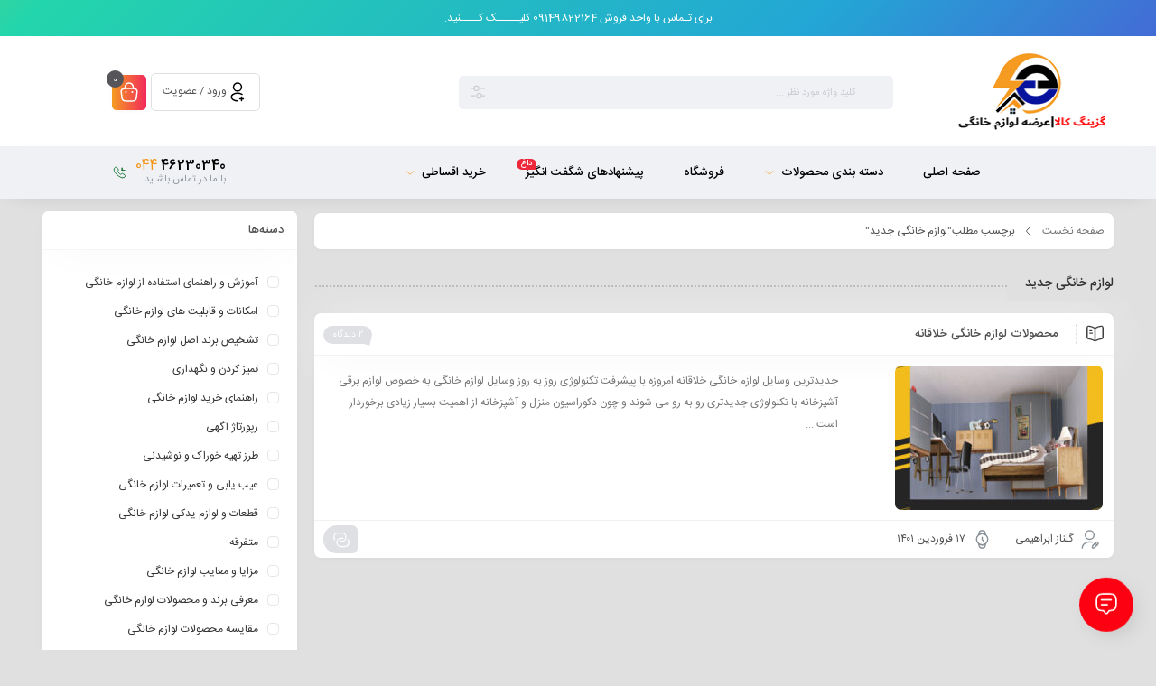

--- FILE ---
content_type: text/html; charset=UTF-8
request_url: https://gzingkala.com/tag/%D9%84%D9%88%D8%A7%D8%B2%D9%85-%D8%AE%D8%A7%D9%86%DA%AF%DB%8C-%D8%AC%D8%AF%DB%8C%D8%AF/
body_size: 30504
content:
<!DOCTYPE html>
<html dir="rtl" lang="fa-IR">
<head>
	<!--meta tag-->
	<meta charset="UTF-8"/>
	<meta http-equiv="X-UA-Compatible" content="IE=edge">
	<meta name="viewport" content="width=device-width, initial-scale=1, maximum-scale=1, user-scalable=no">
	<link rel="profile" href="http://gmpg.org/xfn/11"/>
	<link rel="pingback" href="https://gzingkala.com/xmlrpc.php"/>

	<meta name='robots' content='index, follow, max-image-preview:large, max-snippet:-1, max-video-preview:-1' />
<!--[if lt IE 9]><script src="https://html5shim.googlecode.com/svn/trunk/html5.js"></script><![endif]--><link rel="preload" href="https://gzingkala.com/wp-content/themes/mweb-digiland-pro/assets/fonts/IRANSans-fanum.woff2" as="font" type="font/woff2" crossorigin>
<link rel="preload" href="https://gzingkala.com/wp-content/themes/mweb-digiland-pro/assets/fonts/IRANSans-medium-fanum.woff2" as="font" type="font/woff2" crossorigin>

	<!-- This site is optimized with the Yoast SEO Premium plugin v26.6 (Yoast SEO v26.8) - https://yoast.com/product/yoast-seo-premium-wordpress/ -->
	<title>| فروشگاه اینترنتی گزینگ کالا</title>
	<link rel="canonical" href="https://gzingkala.com/tag/لوازم-خانگی-جدید/" />
	<meta property="og:locale" content="fa_IR" />
	<meta property="og:type" content="article" />
	<meta property="og:title" content="بایگانی‌های لوازم خانگی جدید" />
	<meta property="og:url" content="https://gzingkala.com/tag/لوازم-خانگی-جدید/" />
	<meta property="og:site_name" content="فروشگاه اینترنتی لوازم خانگی گزینگ کالا" />
	<meta name="twitter:card" content="summary_large_image" />
	<script type="application/ld+json" class="yoast-schema-graph">{"@context":"https://schema.org","@graph":[{"@type":"CollectionPage","@id":"https://gzingkala.com/tag/%d9%84%d9%88%d8%a7%d8%b2%d9%85-%d8%ae%d8%a7%d9%86%da%af%db%8c-%d8%ac%d8%af%db%8c%d8%af/","url":"https://gzingkala.com/tag/%d9%84%d9%88%d8%a7%d8%b2%d9%85-%d8%ae%d8%a7%d9%86%da%af%db%8c-%d8%ac%d8%af%db%8c%d8%af/","name":"| فروشگاه اینترنتی گزینگ کالا","isPartOf":{"@id":"https://gzingkala.com/#website"},"primaryImageOfPage":{"@id":"https://gzingkala.com/tag/%d9%84%d9%88%d8%a7%d8%b2%d9%85-%d8%ae%d8%a7%d9%86%da%af%db%8c-%d8%ac%d8%af%db%8c%d8%af/#primaryimage"},"image":{"@id":"https://gzingkala.com/tag/%d9%84%d9%88%d8%a7%d8%b2%d9%85-%d8%ae%d8%a7%d9%86%da%af%db%8c-%d8%ac%d8%af%db%8c%d8%af/#primaryimage"},"thumbnailUrl":"https://gzingkala.com/wp-content/uploads/2022/04/creative-home-appliance-products.jpg","breadcrumb":{"@id":"https://gzingkala.com/tag/%d9%84%d9%88%d8%a7%d8%b2%d9%85-%d8%ae%d8%a7%d9%86%da%af%db%8c-%d8%ac%d8%af%db%8c%d8%af/#breadcrumb"},"inLanguage":"fa-IR"},{"@type":"ImageObject","inLanguage":"fa-IR","@id":"https://gzingkala.com/tag/%d9%84%d9%88%d8%a7%d8%b2%d9%85-%d8%ae%d8%a7%d9%86%da%af%db%8c-%d8%ac%d8%af%db%8c%d8%af/#primaryimage","url":"https://gzingkala.com/wp-content/uploads/2022/04/creative-home-appliance-products.jpg","contentUrl":"https://gzingkala.com/wp-content/uploads/2022/04/creative-home-appliance-products.jpg","width":600,"height":600,"caption":"امروزه با پیشرفت تکنولوژی روز به روز وسایل لوازم خانگی به خصوص لوازم برقی آشپزخانه با تکنولوژی جدیدتری رو به رو می شوند و چون دکوراسیون منزل و آشپزخانه از اهمیت بسیار زیادی برخوردار است این لوازم خانگی جدید تاثیر بسزایی در زیبایی خانه دارند و حس خوبی را به اعضای خانواده می دهند. ما در این مقاله جدیدترین محصولات لوازم خانگی خلاقانه را بررسی می کنیم پس تا آخر با ما همراه باشید."},{"@type":"BreadcrumbList","@id":"https://gzingkala.com/tag/%d9%84%d9%88%d8%a7%d8%b2%d9%85-%d8%ae%d8%a7%d9%86%da%af%db%8c-%d8%ac%d8%af%db%8c%d8%af/#breadcrumb","itemListElement":[{"@type":"ListItem","position":1,"name":"خانه","item":"https://gzingkala.com/"},{"@type":"ListItem","position":2,"name":"لوازم خانگی جدید"}]},{"@type":"WebSite","@id":"https://gzingkala.com/#website","url":"https://gzingkala.com/","name":"فروشگاه اینترنتی لوازم خانگی گزینگ کالا","description":"بزرگترین فروشگاه اینترنتی عرضه محصولات خانگی","potentialAction":[{"@type":"SearchAction","target":{"@type":"EntryPoint","urlTemplate":"https://gzingkala.com/?s={search_term_string}"},"query-input":{"@type":"PropertyValueSpecification","valueRequired":true,"valueName":"search_term_string"}}],"inLanguage":"fa-IR"}]}</script>
	<!-- / Yoast SEO Premium plugin. -->


<link rel='dns-prefetch' href='//use.fontawesome.com' />
<link rel="alternate" type="application/rss+xml" title="فروشگاه اینترنتی لوازم خانگی گزینگ کالا &raquo; خوراک" href="https://gzingkala.com/feed/" />
<link rel="alternate" type="application/rss+xml" title="فروشگاه اینترنتی لوازم خانگی گزینگ کالا &raquo; خوراک دیدگاه‌ها" href="https://gzingkala.com/comments/feed/" />
<link rel="alternate" type="application/rss+xml" title="فروشگاه اینترنتی لوازم خانگی گزینگ کالا &raquo; لوازم خانگی جدید خوراک برچسب" href="https://gzingkala.com/tag/%d9%84%d9%88%d8%a7%d8%b2%d9%85-%d8%ae%d8%a7%d9%86%da%af%db%8c-%d8%ac%d8%af%db%8c%d8%af/feed/" />
<link rel="icon" type="image/png" href="https://gzingkala.com/wp-content/uploads/2021/03/Icon_gzingkala.png" /><link rel="apple-touch-icon" href="https://gzingkala.com/wp-content/uploads/2021/03/Icon_gzingkala.png" /><meta name="msapplication-TileColor" content="#ffffff"><meta name="msapplication-TileImage" content="https://gzingkala.com/wp-content/uploads/2021/03/Icon_gzingkala.png" /><meta name="theme-color" media="(prefers-color-scheme: light)" content="#273693" /><style id='wp-img-auto-sizes-contain-inline-css' type='text/css'>
img:is([sizes=auto i],[sizes^="auto," i]){contain-intrinsic-size:3000px 1500px}
/*# sourceURL=wp-img-auto-sizes-contain-inline-css */
</style>

<style id='wp-emoji-styles-inline-css' type='text/css'>

	img.wp-smiley, img.emoji {
		display: inline !important;
		border: none !important;
		box-shadow: none !important;
		height: 1em !important;
		width: 1em !important;
		margin: 0 0.07em !important;
		vertical-align: -0.1em !important;
		background: none !important;
		padding: 0 !important;
	}
/*# sourceURL=wp-emoji-styles-inline-css */
</style>
<link rel='stylesheet' id='wp-block-library-rtl-css' href='https://gzingkala.com/wp-includes/css/dist/block-library/style-rtl.min.css' type='text/css' media='all' />
<style id='classic-theme-styles-inline-css' type='text/css'>
/*! This file is auto-generated */
.wp-block-button__link{color:#fff;background-color:#32373c;border-radius:9999px;box-shadow:none;text-decoration:none;padding:calc(.667em + 2px) calc(1.333em + 2px);font-size:1.125em}.wp-block-file__button{background:#32373c;color:#fff;text-decoration:none}
/*# sourceURL=/wp-includes/css/classic-themes.min.css */
</style>
<style id='font-awesome-svg-styles-default-inline-css' type='text/css'>
.svg-inline--fa {
  display: inline-block;
  height: 1em;
  overflow: visible;
  vertical-align: -.125em;
}
/*# sourceURL=font-awesome-svg-styles-default-inline-css */
</style>
<link rel='stylesheet' id='font-awesome-svg-styles-css' href='https://gzingkala.com/wp-content/uploads/font-awesome/v6.7.2/css/svg-with-js.css' type='text/css' media='all' />
<style id='font-awesome-svg-styles-inline-css' type='text/css'>
   .wp-block-font-awesome-icon svg::before,
   .wp-rich-text-font-awesome-icon svg::before {content: unset;}
/*# sourceURL=font-awesome-svg-styles-inline-css */
</style>
<style id='global-styles-inline-css' type='text/css'>
:root{--wp--preset--aspect-ratio--square: 1;--wp--preset--aspect-ratio--4-3: 4/3;--wp--preset--aspect-ratio--3-4: 3/4;--wp--preset--aspect-ratio--3-2: 3/2;--wp--preset--aspect-ratio--2-3: 2/3;--wp--preset--aspect-ratio--16-9: 16/9;--wp--preset--aspect-ratio--9-16: 9/16;--wp--preset--color--black: #000000;--wp--preset--color--cyan-bluish-gray: #abb8c3;--wp--preset--color--white: #ffffff;--wp--preset--color--pale-pink: #f78da7;--wp--preset--color--vivid-red: #cf2e2e;--wp--preset--color--luminous-vivid-orange: #ff6900;--wp--preset--color--luminous-vivid-amber: #fcb900;--wp--preset--color--light-green-cyan: #7bdcb5;--wp--preset--color--vivid-green-cyan: #00d084;--wp--preset--color--pale-cyan-blue: #8ed1fc;--wp--preset--color--vivid-cyan-blue: #0693e3;--wp--preset--color--vivid-purple: #9b51e0;--wp--preset--gradient--vivid-cyan-blue-to-vivid-purple: linear-gradient(135deg,rgb(6,147,227) 0%,rgb(155,81,224) 100%);--wp--preset--gradient--light-green-cyan-to-vivid-green-cyan: linear-gradient(135deg,rgb(122,220,180) 0%,rgb(0,208,130) 100%);--wp--preset--gradient--luminous-vivid-amber-to-luminous-vivid-orange: linear-gradient(135deg,rgb(252,185,0) 0%,rgb(255,105,0) 100%);--wp--preset--gradient--luminous-vivid-orange-to-vivid-red: linear-gradient(135deg,rgb(255,105,0) 0%,rgb(207,46,46) 100%);--wp--preset--gradient--very-light-gray-to-cyan-bluish-gray: linear-gradient(135deg,rgb(238,238,238) 0%,rgb(169,184,195) 100%);--wp--preset--gradient--cool-to-warm-spectrum: linear-gradient(135deg,rgb(74,234,220) 0%,rgb(151,120,209) 20%,rgb(207,42,186) 40%,rgb(238,44,130) 60%,rgb(251,105,98) 80%,rgb(254,248,76) 100%);--wp--preset--gradient--blush-light-purple: linear-gradient(135deg,rgb(255,206,236) 0%,rgb(152,150,240) 100%);--wp--preset--gradient--blush-bordeaux: linear-gradient(135deg,rgb(254,205,165) 0%,rgb(254,45,45) 50%,rgb(107,0,62) 100%);--wp--preset--gradient--luminous-dusk: linear-gradient(135deg,rgb(255,203,112) 0%,rgb(199,81,192) 50%,rgb(65,88,208) 100%);--wp--preset--gradient--pale-ocean: linear-gradient(135deg,rgb(255,245,203) 0%,rgb(182,227,212) 50%,rgb(51,167,181) 100%);--wp--preset--gradient--electric-grass: linear-gradient(135deg,rgb(202,248,128) 0%,rgb(113,206,126) 100%);--wp--preset--gradient--midnight: linear-gradient(135deg,rgb(2,3,129) 0%,rgb(40,116,252) 100%);--wp--preset--font-size--small: 13px;--wp--preset--font-size--medium: 20px;--wp--preset--font-size--large: 36px;--wp--preset--font-size--x-large: 42px;--wp--preset--spacing--20: 0.44rem;--wp--preset--spacing--30: 0.67rem;--wp--preset--spacing--40: 1rem;--wp--preset--spacing--50: 1.5rem;--wp--preset--spacing--60: 2.25rem;--wp--preset--spacing--70: 3.38rem;--wp--preset--spacing--80: 5.06rem;--wp--preset--shadow--natural: 6px 6px 9px rgba(0, 0, 0, 0.2);--wp--preset--shadow--deep: 12px 12px 50px rgba(0, 0, 0, 0.4);--wp--preset--shadow--sharp: 6px 6px 0px rgba(0, 0, 0, 0.2);--wp--preset--shadow--outlined: 6px 6px 0px -3px rgb(255, 255, 255), 6px 6px rgb(0, 0, 0);--wp--preset--shadow--crisp: 6px 6px 0px rgb(0, 0, 0);}:where(.is-layout-flex){gap: 0.5em;}:where(.is-layout-grid){gap: 0.5em;}body .is-layout-flex{display: flex;}.is-layout-flex{flex-wrap: wrap;align-items: center;}.is-layout-flex > :is(*, div){margin: 0;}body .is-layout-grid{display: grid;}.is-layout-grid > :is(*, div){margin: 0;}:where(.wp-block-columns.is-layout-flex){gap: 2em;}:where(.wp-block-columns.is-layout-grid){gap: 2em;}:where(.wp-block-post-template.is-layout-flex){gap: 1.25em;}:where(.wp-block-post-template.is-layout-grid){gap: 1.25em;}.has-black-color{color: var(--wp--preset--color--black) !important;}.has-cyan-bluish-gray-color{color: var(--wp--preset--color--cyan-bluish-gray) !important;}.has-white-color{color: var(--wp--preset--color--white) !important;}.has-pale-pink-color{color: var(--wp--preset--color--pale-pink) !important;}.has-vivid-red-color{color: var(--wp--preset--color--vivid-red) !important;}.has-luminous-vivid-orange-color{color: var(--wp--preset--color--luminous-vivid-orange) !important;}.has-luminous-vivid-amber-color{color: var(--wp--preset--color--luminous-vivid-amber) !important;}.has-light-green-cyan-color{color: var(--wp--preset--color--light-green-cyan) !important;}.has-vivid-green-cyan-color{color: var(--wp--preset--color--vivid-green-cyan) !important;}.has-pale-cyan-blue-color{color: var(--wp--preset--color--pale-cyan-blue) !important;}.has-vivid-cyan-blue-color{color: var(--wp--preset--color--vivid-cyan-blue) !important;}.has-vivid-purple-color{color: var(--wp--preset--color--vivid-purple) !important;}.has-black-background-color{background-color: var(--wp--preset--color--black) !important;}.has-cyan-bluish-gray-background-color{background-color: var(--wp--preset--color--cyan-bluish-gray) !important;}.has-white-background-color{background-color: var(--wp--preset--color--white) !important;}.has-pale-pink-background-color{background-color: var(--wp--preset--color--pale-pink) !important;}.has-vivid-red-background-color{background-color: var(--wp--preset--color--vivid-red) !important;}.has-luminous-vivid-orange-background-color{background-color: var(--wp--preset--color--luminous-vivid-orange) !important;}.has-luminous-vivid-amber-background-color{background-color: var(--wp--preset--color--luminous-vivid-amber) !important;}.has-light-green-cyan-background-color{background-color: var(--wp--preset--color--light-green-cyan) !important;}.has-vivid-green-cyan-background-color{background-color: var(--wp--preset--color--vivid-green-cyan) !important;}.has-pale-cyan-blue-background-color{background-color: var(--wp--preset--color--pale-cyan-blue) !important;}.has-vivid-cyan-blue-background-color{background-color: var(--wp--preset--color--vivid-cyan-blue) !important;}.has-vivid-purple-background-color{background-color: var(--wp--preset--color--vivid-purple) !important;}.has-black-border-color{border-color: var(--wp--preset--color--black) !important;}.has-cyan-bluish-gray-border-color{border-color: var(--wp--preset--color--cyan-bluish-gray) !important;}.has-white-border-color{border-color: var(--wp--preset--color--white) !important;}.has-pale-pink-border-color{border-color: var(--wp--preset--color--pale-pink) !important;}.has-vivid-red-border-color{border-color: var(--wp--preset--color--vivid-red) !important;}.has-luminous-vivid-orange-border-color{border-color: var(--wp--preset--color--luminous-vivid-orange) !important;}.has-luminous-vivid-amber-border-color{border-color: var(--wp--preset--color--luminous-vivid-amber) !important;}.has-light-green-cyan-border-color{border-color: var(--wp--preset--color--light-green-cyan) !important;}.has-vivid-green-cyan-border-color{border-color: var(--wp--preset--color--vivid-green-cyan) !important;}.has-pale-cyan-blue-border-color{border-color: var(--wp--preset--color--pale-cyan-blue) !important;}.has-vivid-cyan-blue-border-color{border-color: var(--wp--preset--color--vivid-cyan-blue) !important;}.has-vivid-purple-border-color{border-color: var(--wp--preset--color--vivid-purple) !important;}.has-vivid-cyan-blue-to-vivid-purple-gradient-background{background: var(--wp--preset--gradient--vivid-cyan-blue-to-vivid-purple) !important;}.has-light-green-cyan-to-vivid-green-cyan-gradient-background{background: var(--wp--preset--gradient--light-green-cyan-to-vivid-green-cyan) !important;}.has-luminous-vivid-amber-to-luminous-vivid-orange-gradient-background{background: var(--wp--preset--gradient--luminous-vivid-amber-to-luminous-vivid-orange) !important;}.has-luminous-vivid-orange-to-vivid-red-gradient-background{background: var(--wp--preset--gradient--luminous-vivid-orange-to-vivid-red) !important;}.has-very-light-gray-to-cyan-bluish-gray-gradient-background{background: var(--wp--preset--gradient--very-light-gray-to-cyan-bluish-gray) !important;}.has-cool-to-warm-spectrum-gradient-background{background: var(--wp--preset--gradient--cool-to-warm-spectrum) !important;}.has-blush-light-purple-gradient-background{background: var(--wp--preset--gradient--blush-light-purple) !important;}.has-blush-bordeaux-gradient-background{background: var(--wp--preset--gradient--blush-bordeaux) !important;}.has-luminous-dusk-gradient-background{background: var(--wp--preset--gradient--luminous-dusk) !important;}.has-pale-ocean-gradient-background{background: var(--wp--preset--gradient--pale-ocean) !important;}.has-electric-grass-gradient-background{background: var(--wp--preset--gradient--electric-grass) !important;}.has-midnight-gradient-background{background: var(--wp--preset--gradient--midnight) !important;}.has-small-font-size{font-size: var(--wp--preset--font-size--small) !important;}.has-medium-font-size{font-size: var(--wp--preset--font-size--medium) !important;}.has-large-font-size{font-size: var(--wp--preset--font-size--large) !important;}.has-x-large-font-size{font-size: var(--wp--preset--font-size--x-large) !important;}
:where(.wp-block-post-template.is-layout-flex){gap: 1.25em;}:where(.wp-block-post-template.is-layout-grid){gap: 1.25em;}
:where(.wp-block-term-template.is-layout-flex){gap: 1.25em;}:where(.wp-block-term-template.is-layout-grid){gap: 1.25em;}
:where(.wp-block-columns.is-layout-flex){gap: 2em;}:where(.wp-block-columns.is-layout-grid){gap: 2em;}
:root :where(.wp-block-pullquote){font-size: 1.5em;line-height: 1.6;}
/*# sourceURL=global-styles-inline-css */
</style>
<link rel='stylesheet' id='contact-form-7-css' href='https://gzingkala.com/wp-content/plugins/contact-form-7/includes/css/styles.css' type='text/css' media='all' />
<link rel='stylesheet' id='contact-form-7-rtl-css' href='https://gzingkala.com/wp-content/plugins/contact-form-7/includes/css/styles-rtl.css' type='text/css' media='all' />
<style id='woocommerce-inline-inline-css' type='text/css'>
.woocommerce form .form-row .required { visibility: visible; }
/*# sourceURL=woocommerce-inline-inline-css */
</style>
<link rel='stylesheet' id='redux-extendify-styles-css' href='https://gzingkala.com/wp-content/themes/mweb-digiland-pro/includes/framework/redux-core/assets/css/extendify-utilities.css' type='text/css' media='all' />
<link rel='stylesheet' id='plugins-theme-css' href='https://gzingkala.com/wp-content/themes/mweb-digiland-pro/assets/css/plugins-theme.css' type='text/css' media='all' />
<link rel='stylesheet' id='woocommerce-css' href='https://gzingkala.com/wp-content/themes/mweb-digiland-pro/assets/css/woocommerce.css' type='text/css' media='all' />
<link rel='stylesheet' id='mweb-style-css' href='https://gzingkala.com/wp-content/themes/mweb-digiland-pro/style.css' type='text/css' media='all' />
<style id='mweb-style-inline-css' type='text/css'>
@font-face{font-family:"IRANSansnum";font-style:normal;font-weight:500;font-display:swap;src:url("https://gzingkala.com/wp-content/themes/mweb-digiland-pro/assets/fonts/IRANSans-medium-fanum.woff2") format("woff2")}@font-face{font-family:"IRANSansnum";font-style:normal;font-weight:normal;font-display:swap;src:url("https://gzingkala.com/wp-content/themes/mweb-digiland-pro/assets/fonts/IRANSans-fanum.woff2") format("woff2")}@media (min-width:1200px){.container{max-width:1210px}header .my_sticky #navigation{max-width:1210px}}:root{--maincolor:#273693;--bgcolor:#E0E0E0;--foottxcolor:#FFFFFF;--headcartcolor:#273693;--mainfont:IRANSansnum;--mainfontnum:IRANSansnum;--borderradius:7px;--featured:0}.footer_wrap{background-image:url(https://gzingkala.com/wp-content/uploads/2022/03/66.jpg);background-position:center center;background-repeat:inherit;background-size:cover}.header_offer{background-color:#020000;font-size:12px;text-align:center}.single_product_head{padding:0px 15px 10px;background-color:#f5f6f7}.woocommerce .entry-summary .product_meta{padding:0}.elm_c_wrap{left:auto !important;right:25px}.elm_c_btn.btn_c_all{background-color:#FC0111}.mweb-main-menu ul>li.level-0>a{font-size:12px;font-weight:;color:#333}.mweb-main-menu ul>li.level-0{line-height:49px}.entry-content>p, .entry_content_inner>p{font-size:14px;line-height:27px}.entry-content>h2, .entry_content_inner>h2{font-size:;font-weight:;color:;line-height:}.entry-content>h3, .entry_content_inner>h3{font-size:13px;font-weight:;color:;line-height:13px}.entry-content>h4, .entry_content_inner>h4{font-size:;font-weight:500;color:;line-height:}.entry-content>h5, .entry_content_inner>h5{font-size:;font-weight:500;color:;line-height:}#tab-description .tagged_as{display:none}.blog-posts-content-3 .item-area .blog-post-area .blog_category{display:none}.shop-control-bar .woocommerce-result-count{display:none}.footer_aboutus strong, .footer_aboutus a{color:#F59B21}
/*# sourceURL=mweb-style-inline-css */
</style>
<link rel='stylesheet' id='font-awesome-official-css' href='https://use.fontawesome.com/releases/v6.7.2/css/all.css' type='text/css' media='all' integrity="sha384-nRgPTkuX86pH8yjPJUAFuASXQSSl2/bBUiNV47vSYpKFxHJhbcrGnmlYpYJMeD7a" crossorigin="anonymous" />
<link rel='stylesheet' id='elementor-icons-css' href='https://gzingkala.com/wp-content/plugins/elementor/assets/lib/eicons/css/elementor-icons.min.css' type='text/css' media='all' />
<link rel='stylesheet' id='elementor-frontend-css' href='https://gzingkala.com/wp-content/plugins/elementor/assets/css/frontend.min.css' type='text/css' media='all' />
<link rel='stylesheet' id='elementor-post-2063-css' href='https://gzingkala.com/wp-content/uploads/elementor/css/post-2063.css' type='text/css' media='all' />
<link rel='stylesheet' id='elementor-pro-custom-rtl-css' href='https://gzingkala.com/wp-content/plugins/elementor-pro00/assets/css/frontend-custom-rtl.css' type='text/css' media='all' />
<link rel='stylesheet' id='elementor-custom-frontend-rtl-icons-css' href='https://gzingkala.com/wp-content/plugins/elementor-pro00/assets/fonts/rtlicons/rtlicons.css' type='text/css' media='all' />
<link rel='stylesheet' id='elementor-post-31900-css' href='https://gzingkala.com/wp-content/uploads/elementor/css/post-31900.css' type='text/css' media='all' />
<link rel='stylesheet' id='font-awesome-official-v4shim-css' href='https://use.fontawesome.com/releases/v6.7.2/css/v4-shims.css' type='text/css' media='all' integrity="sha384-npPMK6zwqNmU3qyCCxEcWJkLBNYxEFM1nGgSoAWuCCXqVVz0cvwKEMfyTNkOxM2N" crossorigin="anonymous" />
<script type="text/javascript" id="jquery-core-js-extra">
/* <![CDATA[ */
var mweb_object = {"ajax_url":"https://gzingkala.com/wp-admin/admin-ajax.php","nonce":"ad892262be"};
//# sourceURL=jquery-core-js-extra
/* ]]> */
</script>
<script type="text/javascript" src="https://gzingkala.com/wp-includes/js/jquery/jquery.min.js" id="jquery-core-js"></script>
<script type="text/javascript" src="https://gzingkala.com/wp-includes/js/jquery/jquery-migrate.min.js" id="jquery-migrate-js"></script>
<script type="text/javascript" src="https://gzingkala.com/wp-content/plugins/woocommerce/assets/js/jquery-blockui/jquery.blockUI.min.js" id="wc-jquery-blockui-js" defer="defer" data-wp-strategy="defer"></script>
<script type="text/javascript" id="wc-add-to-cart-js-extra">
/* <![CDATA[ */
var wc_add_to_cart_params = {"ajax_url":"/wp-admin/admin-ajax.php","wc_ajax_url":"/?wc-ajax=%%endpoint%%","i18n_view_cart":"\u0645\u0634\u0627\u0647\u062f\u0647 \u0633\u0628\u062f \u062e\u0631\u06cc\u062f","cart_url":"https://gzingkala.com/cart/","is_cart":"","cart_redirect_after_add":"no"};
//# sourceURL=wc-add-to-cart-js-extra
/* ]]> */
</script>
<script type="text/javascript" src="https://gzingkala.com/wp-content/plugins/woocommerce/assets/js/frontend/add-to-cart.min.js" id="wc-add-to-cart-js" defer="defer" data-wp-strategy="defer"></script>
<script type="text/javascript" src="https://gzingkala.com/wp-content/plugins/woocommerce/assets/js/js-cookie/js.cookie.min.js" id="wc-js-cookie-js" defer="defer" data-wp-strategy="defer"></script>
<script type="text/javascript" id="woocommerce-js-extra">
/* <![CDATA[ */
var woocommerce_params = {"ajax_url":"/wp-admin/admin-ajax.php","wc_ajax_url":"/?wc-ajax=%%endpoint%%","i18n_password_show":"\u0646\u0645\u0627\u06cc\u0634 \u0631\u0645\u0632\u0639\u0628\u0648\u0631","i18n_password_hide":"Hide password"};
//# sourceURL=woocommerce-js-extra
/* ]]> */
</script>
<script type="text/javascript" src="https://gzingkala.com/wp-content/plugins/woocommerce/assets/js/frontend/woocommerce.min.js" id="woocommerce-js" defer="defer" data-wp-strategy="defer"></script>
<link rel="https://api.w.org/" href="https://gzingkala.com/wp-json/" /><link rel="alternate" title="JSON" type="application/json" href="https://gzingkala.com/wp-json/wp/v2/tags/7109" /><link rel="EditURI" type="application/rsd+xml" title="RSD" href="https://gzingkala.com/xmlrpc.php?rsd" />
<meta name="generator" content="WordPress 6.9" />
<meta name="generator" content="WooCommerce 10.4.3" />
            <script>
                !function (t, e, n) {
                    const d = new Date();
                    d.setTime(d.getTime() + (4 * 24 * 60 * 60 * 1000));
                    let expires = "expires=" + d.toUTCString();
                    t.yektanetAnalyticsObject = n
                    t[n] = t[n] || function () {
                        t[n].q.push(arguments)
                    }
                    t[n].q = t[n].q || [];
                    var a = new Date
                    var app_id = '3UnAO9UF';
                    r = a.getFullYear().toString() + "0" + a.getMonth() + "0" + a.getDate() + "0" + a.getHours()
                    c = e.getElementsByTagName("script")[0]
                    s = e.createElement("script");
                    s.id = "ua-script-" + app_id;
                    s.dataset.analyticsobject = n;
                    s.async = 1;
                    s.type = "text/javascript";
                    s.src = "https://cdn.yektanet.com/rg_woebegone/scripts_v4/" + app_id + "/complete.js?v=" + r
                    c.parentNode.insertBefore(s, c)
                }(window, document, "yektanet");
            </script>
            <meta name="generator" content="Redux 4.4.9" />	<noscript><style>.woocommerce-product-gallery{ opacity: 1 !important; }</style></noscript>
	<meta name="generator" content="Elementor 3.35.0; features: additional_custom_breakpoints; settings: css_print_method-external, google_font-enabled, font_display-auto">
<style type="text/css">.recentcomments a{display:inline !important;padding:0 !important;margin:0 !important;}</style>			<style>
				.e-con.e-parent:nth-of-type(n+4):not(.e-lazyloaded):not(.e-no-lazyload),
				.e-con.e-parent:nth-of-type(n+4):not(.e-lazyloaded):not(.e-no-lazyload) * {
					background-image: none !important;
				}
				@media screen and (max-height: 1024px) {
					.e-con.e-parent:nth-of-type(n+3):not(.e-lazyloaded):not(.e-no-lazyload),
					.e-con.e-parent:nth-of-type(n+3):not(.e-lazyloaded):not(.e-no-lazyload) * {
						background-image: none !important;
					}
				}
				@media screen and (max-height: 640px) {
					.e-con.e-parent:nth-of-type(n+2):not(.e-lazyloaded):not(.e-no-lazyload),
					.e-con.e-parent:nth-of-type(n+2):not(.e-lazyloaded):not(.e-no-lazyload) * {
						background-image: none !important;
					}
				}
			</style>
			<link rel="icon" href="https://gzingkala.com/wp-content/uploads/2023/08/cropped-gzingkala_logo-32x32.png" sizes="32x32" />
<link rel="icon" href="https://gzingkala.com/wp-content/uploads/2023/08/cropped-gzingkala_logo-192x192.png" sizes="192x192" />
<link rel="apple-touch-icon" href="https://gzingkala.com/wp-content/uploads/2023/08/cropped-gzingkala_logo-180x180.png" />
<meta name="msapplication-TileImage" content="https://gzingkala.com/wp-content/uploads/2023/08/cropped-gzingkala_logo-270x270.png" />
		<style type="text/css" id="wp-custom-css">
			@media only screen and (min-width: 1000px){
.mweb-main-menu ul>li.level-0.mega-menu.menu-has-col.item-dir-vertical>ul.sub-menu {
min-height: 450px;
}}		</style>
		
</head>
<body class="rtl archive tag tag-7109 wp-embed-responsive wp-theme-mweb-digiland-pro theme-mweb-digiland-pro woocommerce-no-js mweb-body woocommerce labelstyle_one elementor-default elementor-kit-2063" itemscope  itemtype="https://schema.org/WebPage" >
			<div class="header_offer bg_gradient_animation"><div class="container"><a href="tel://09149822164"><p>برای تـماس با واحد فروش 09149822164  کلیـــــک کــــنید.</p></a></div></div><div class="togglesidebar cart_sidebar">
	<div class="cart_sidebar_wrap">
		<div class="cart_sidebar_head">
			<div class="cart_sidebar_close close_sidebar" data-class="open_cart_sidebar"><svg class="pack-theme" viewBox="0 0 24 24"><use xlink:href="https://gzingkala.com/wp-content/themes/mweb-digiland-pro/assets/images/icons.svg#close-square"></use></svg></div>
			<strong>سبد خرید</strong>
			<div class="cart_count">0</div>
		</div>
		<div class="widget_shopping_cart_content">
			<form id="mweb-mini-cart-form" action="https://gzingkala.com/cart/" method="post">
    <input type="hidden" id="_wpnonce" name="_wpnonce" value="0de0aec6d7" /><input type="hidden" name="_wp_http_referer" value="/tag/%D9%84%D9%88%D8%A7%D8%B2%D9%85-%D8%AE%D8%A7%D9%86%DA%AF%DB%8C-%D8%AC%D8%AF%DB%8C%D8%AF/" /></form>

	<p class="woocommerce-mini-cart__empty-message"><svg class="pack-theme" viewBox="0 0 24 24"><use xlink:href="https://gzingkala.com/wp-content/themes/mweb-digiland-pro/assets/images/icons.svg#bag-2"></use></svg>سبد خرید شما خالی است.</p>


		</div>
	</div>
</div>
<div class="elm_form_w account_action">
<div class="title">حساب کاربری</div>
	<div class="login_wrap">
			<form id="mweb_login" action="#0" method="post">
						<p class="form-row-wide row-username1">
				<svg class="pack-theme" viewBox="0 0 24 24"><use xlink:href="https://gzingkala.com/wp-content/themes/mweb-digiland-pro/assets/images/icons.svg#user"></use></svg>
				<span class="username"><input id="signin_email" name="signin_email" type="text" placeholder="نام کاربری یا شماره موبایل" required></span>
			</p>
			<p class="form-row-wide row-password1">
				<svg class="pack-theme" viewBox="0 0 24 24"><use xlink:href="https://gzingkala.com/wp-content/themes/mweb-digiland-pro/assets/images/icons.svg#password-check"></use></svg>
				<span class="password"><input id="signin_password" name="signin_password" type="password" placeholder="گذرواژه" required></span>
			</p>
									<div class="flex_row flex_space-between margin_10">
			<label class="label_remember_me"><input type="checkbox" id="remember-me" name="remember-me"><span class="remember_me">مرا به خاطر بسپار</span></label>
						</div>
			<p id="message"></p>
			<input type="hidden" name="action" value="ajax_login" />
			<input type="hidden" name="type" value="default" />
							<div class="flex_row">
				<input type="submit" value="ورود به حساب کاربری">
				<a class="lost" href="https://gzingkala.com/my-account/lost-password/">فراموشی گذرواژه؟</a>
				</div>
								</form>
		<span class="seprator"><i>یا</i></span>

		<div class="create_account"><span class="button"><svg class="pack-theme" viewBox="0 0 24 24"><use xlink:href="https://gzingkala.com/wp-content/themes/mweb-digiland-pro/assets/images/icons.svg#profile-add"></use></svg> ساخت حساب کاربری</span></div>
	</div>
	<div class="register_wrap">
	<i class="close_modal"><svg class="pack-theme" viewBox="0 0 24 24"><use xlink:href="https://gzingkala.com/wp-content/themes/mweb-digiland-pro/assets/images/icons.svg#close-square"></use></svg></i>

		<form id="mweb_register" action="#0" method="post">
				
			<p class="form-row-wide row-mobile">
				<span class="woocommerce-input-wrapper mobile"><svg class="pack-theme" viewBox="0 0 24 24"><use xlink:href="https://gzingkala.com/wp-content/themes/mweb-digiland-pro/assets/images/icons.svg#mobile"></use></svg><input type="text" name="phone_number" placeholder="شماره موبایل - - - - - - - - - 09" value="" maxlength="11" required=""></span>
			</p>
			
							<span class="form-row-wide mail">
					<svg class="pack-theme" viewBox="0 0 24 24"><use xlink:href="https://gzingkala.com/wp-content/themes/mweb-digiland-pro/assets/images/icons.svg#sms"></use></svg>
					<input type="email" name="signup_email" id="signup_email" value="" placeholder="پست الکترونیک" required="">
				</span>

				<span class="form-row-wide password">
					<svg class="pack-theme" viewBox="0 0 24 24"><use xlink:href="https://gzingkala.com/wp-content/themes/mweb-digiland-pro/assets/images/icons.svg#password-check"></use></svg>
					<input type="password" name="signup_pass" id="signup_pass" value="" placeholder="گذرواژه" required="">
					<p class="help-block">حداقل 8 کاراکتر</p>
				</span>
										
			<p id="message"></p>
			<input type="hidden" name="type" value="default" />
			<input type="hidden" name="action" value="ajax_register" />
			<div class="flex_row">
				<input type="submit" class="wp_register_btn" value="عضویت">
							</div>
					</form>
	
	
</div>
</div>
				<div data-elementor-type="header" data-elementor-id="31900" class="elementor elementor-31900 elementor-location-header" data-elementor-post-type="elementor_library">
					<section class="elementor-section elementor-top-section elementor-element elementor-element-23050716 elementor-section-boxed elementor-section-height-default elementor-section-height-default" data-id="23050716" data-element_type="section" data-e-type="section" data-settings="{&quot;background_background&quot;:&quot;classic&quot;}">
						<div class="elementor-container elementor-column-gap-default">
					<div class="elementor-column elementor-col-33 elementor-top-column elementor-element elementor-element-410eff77" data-id="410eff77" data-element_type="column" data-e-type="column">
			<div class="elementor-widget-wrap elementor-element-populated">
						<div class="elementor-element elementor-element-6a17d18d elementor-widget-mobile__width-auto elementor-widget elementor-widget-my-header-logo" data-id="6a17d18d" data-element_type="widget" data-e-type="widget" data-widget_type="my-header-logo.default">
				<div class="elementor-widget-container">
							<div class="logo elm_logo align_center"  itemscope  itemtype="https://schema.org/Organization" >
			<a href="#" title="فروشگاه اینترنتی لوازم خانگی گزینگ کالا">
										<img src="https://gzingkala.com/wp-content/uploads/2023/08/gzingkala_logo.png"  width="167" height="90" alt="فروشگاه اینترنتی لوازم خانگی گزینگ کالا" >
								</a>	
			<meta itemprop="name" content="فروشگاه اینترنتی لوازم خانگی گزینگ کالا">
		</div>
						</div>
				</div>
					</div>
		</div>
				<div class="elementor-column elementor-col-33 elementor-top-column elementor-element elementor-element-350dba6c" data-id="350dba6c" data-element_type="column" data-e-type="column" data-settings="{&quot;background_background&quot;:&quot;classic&quot;}">
			<div class="elementor-widget-wrap elementor-element-populated">
						<div class="elementor-element elementor-element-54b7970b elementor-widget elementor-widget-my-header-search" data-id="54b7970b" data-element_type="widget" data-e-type="widget" data-widget_type="my-header-search.default">
				<div class="elementor-widget-container">
					<form class="search_wrap elm_search elm_has_cat elm_has_cat_btn" id="ajax-form-search" method="get" action="https://gzingkala.com/"><div class="search_category"><span class="btn_search_cat el_cat_icon"><svg class="pack-theme" viewBox="0 0 24 24"><use xlink:href="https://gzingkala.com/wp-content/themes/mweb-digiland-pro/assets/images/icons.svg#setting-4"></use></svg></span><ul class="vertical_scroll_css"><li class="current" data-id="0">تمام دسته ها</li><li data-id="9606">بلک فرایدی</li><li data-id="8822">چرخ خیاطی</li><li data-id="9677">دکوراسیون خانگی</li><li data-id="524">سرمایشی و گرمایشی</li><li data-id="526">شستشو و نظافت</li><li data-id="527">صوتی و تصویری</li><li data-id="549">طرح های تخفیف</li><li data-id="525">لوازم آشپزخانه</li><li data-id="9641">لوازم شخصی</li><li data-id="8594">متفرقه</li><li data-id="528">یخچال و یخچال فریزر</li></ul></div><span class="search_clear"><svg class="pack-theme" viewBox="0 0 24 24"><use xlink:href="https://gzingkala.com/wp-content/themes/mweb-digiland-pro/assets/images/icons.svg#close-circle"></use></svg></span><span class="search_icon"><svg class="pack-theme" viewBox="0 0 24 24"><use xlink:href="https://gzingkala.com/wp-content/themes/mweb-digiland-pro/assets/images/icons.svg#search"></use></svg></span><input type="text" id="search-form-text" class="search-field" value="" name="s" placeholder="کلید واژه مورد نظر ..." /><button> جستجو </button><input type="hidden" name="post_type" value="product" /><input type="hidden" id="search_cat_id" name="cat_id" value="" /><div id="ajax-search-result"></div></form>				</div>
				</div>
					</div>
		</div>
				<div class="elementor-column elementor-col-33 elementor-top-column elementor-element elementor-element-64435658" data-id="64435658" data-element_type="column" data-e-type="column">
			<div class="elementor-widget-wrap elementor-element-populated">
						<div class="elementor-element elementor-element-1ce096ce elementor-widget__width-auto elementor-widget elementor-widget-my-header-user" data-id="1ce096ce" data-element_type="widget" data-e-type="widget" data-widget_type="my-header-user.default">
				<div class="elementor-widget-container">
											<a class="user_login login_btn elm_user_btn el_is_text" href="https://gzingkala.com/my-account/">
				<svg class="pack-theme" viewBox="0 0 24 24"><use xlink:href="https://gzingkala.com/wp-content/themes/mweb-digiland-pro/assets/images/icons.svg#profile-add"></use></svg><p>ورود / عضویت</p>				</a>
									</div>
				</div>
				<div class="elementor-element elementor-element-4475df05 elementor-widget__width-auto elementor-widget elementor-widget-my-header-cart" data-id="4475df05" data-element_type="widget" data-e-type="widget" data-widget_type="my-header-cart.default">
				<div class="elementor-widget-container">
								<div class="top_icons shop_cart get_sidebar elm_cart_s" data-class="open_cart_sidebar"> <a class="head_cart_total" href="https://gzingkala.com/cart/" title="مشاهده سبد خرید"> <span class="shop-badge header-cart-count">0 </span><svg class="pack-theme" viewBox="0 0 24 24"><use xlink:href="https://gzingkala.com/wp-content/themes/mweb-digiland-pro/assets/images/icons.svg#bag-2"></use></svg></a>
							</div>
						</div>
				</div>
					</div>
		</div>
					</div>
		</section>
				<section class="elementor-section elementor-top-section elementor-element elementor-element-145ad74 elementor-section-boxed elementor-section-height-default elementor-section-height-default" data-id="145ad74" data-element_type="section" data-e-type="section" data-settings="{&quot;background_background&quot;:&quot;classic&quot;}">
						<div class="elementor-container elementor-column-gap-narrow">
					<div class="elementor-column elementor-col-50 elementor-top-column elementor-element elementor-element-497a8fd9" data-id="497a8fd9" data-element_type="column" data-e-type="column" data-settings="{&quot;background_background&quot;:&quot;classic&quot;}">
			<div class="elementor-widget-wrap elementor-element-populated">
						<div class="elementor-element elementor-element-7b18af7d elementor-widget__width-initial elementor-widget elementor-widget-my-header-menu" data-id="7b18af7d" data-element_type="widget" data-e-type="widget" data-widget_type="my-header-menu.default">
				<div class="elementor-widget-container">
					<div id="navigation" class="mweb-drop-down mweb-main-menu main_menu_align"><ul id="menu-%d9%85%d9%86%d9%88-%d8%a7%d8%b5%d9%84%db%8c" class="menu"><li  class="level-0 menu-item-30140 std-menu menu-icon-image menu-item menu-item-type-post_type menu-item-object-page menu-item-home" ><a href="https://gzingkala.com/"><div class="el_icon"><svg class="pack-fontawesome" viewBox="0 0 576 512"><path xmlns="http://www.w3.org/2000/svg" d="M298.6 4c-6-5.3-15.1-5.3-21.2 0L5.4 244c-6.6 5.8-7.3 16-1.4 22.6s16 7.3 22.6 1.4L64 235V432c0 44.2 35.8 80 80 80H432c44.2 0 80-35.8 80-80V235l37.4 33c6.6 5.8 16.7 5.2 22.6-1.4s5.2-16.7-1.4-22.6L512 192.3V56c0-13.3-10.7-24-24-24H408c-13.3 0-24 10.7-24 24V79.4L298.6 4zM416 107.6V64h64V164.1l-64-56.5zM96 432V206.7L288 37.3 480 206.7V432c0 26.5-21.5 48-48 48H144c-26.5 0-48-21.5-48-48z"></path></svg></div><span class="el_text">صفحه اصلی</span></a></li>
<li  class="level-0 menu-item-15676 std-menu menu-icon-image menu-item menu-item-type-custom menu-item-object-custom menu-item-home menu-item-has-children" ><a href="https://gzingkala.com/#"><div class="el_icon"><svg class="pack-fontawesome" viewBox="0 0 448 512"><path xmlns="http://www.w3.org/2000/svg" d="M16 48C7.2 48 0 55.2 0 64s7.2 16 16 16H432c8.8 0 16-7.2 16-16s-7.2-16-16-16H16zM0 192c0 8.8 7.2 16 16 16H432c8.8 0 16-7.2 16-16s-7.2-16-16-16H16c-8.8 0-16 7.2-16 16zM16 304c-8.8 0-16 7.2-16 16s7.2 16 16 16H432c8.8 0 16-7.2 16-16s-7.2-16-16-16H16zm0 128c-8.8 0-16 7.2-16 16s7.2 16 16 16H432c8.8 0 16-7.2 16-16s-7.2-16-16-16H16z"></path></svg></div><span class="el_text">دسته بندی محصولات</span><span class="el_arrow"><svg class="pack-theme" viewBox="0 0 24 24"><use xlink:href="https://gzingkala.com/wp-content/themes/mweb-digiland-pro/assets/images/icons.svg#arrow-down"></use></svg></span></a>
<ul class="sub-menu" >
	<li  class="level-1 menu-item-2708 std-menu menu-item menu-item-type-custom menu-item-object-custom menu-item-has-children" ><a href="https://gzingkala.com/product-category/refrigerators-and-freezers/">یخچال و یخچال فریزر<span class="el_arrow"><svg class="pack-theme" viewBox="0 0 24 24"><use xlink:href="https://gzingkala.com/wp-content/themes/mweb-digiland-pro/assets/images/icons.svg#arrow-down"></use></svg></span></a>
	<ul class="sub-menu" >
		<li  class="level-2 menu-item-2817 std-menu menu-item menu-item-type-taxonomy menu-item-object-product_cat menu-item-has-children" ><a href="https://gzingkala.com/product-category/refrigerators-and-freezers/side-by-side-refrigerator/">یخچال ساید بای ساید<span class="el_arrow"><svg class="pack-theme" viewBox="0 0 24 24"><use xlink:href="https://gzingkala.com/wp-content/themes/mweb-digiland-pro/assets/images/icons.svg#arrow-down"></use></svg></span></a>
		<ul class="sub-menu" >
			<li  class="level-3 menu-item-52938 std-menu menu-item menu-item-type-taxonomy menu-item-object-product_cat" ><a href="https://gzingkala.com/product-category/refrigerators-and-freezers/side-by-side-refrigerator/side-by-side-daewoo/">ساید بای ساید دوو</a></li>
			<li  class="level-3 menu-item-52937 std-menu menu-item menu-item-type-taxonomy menu-item-object-product_cat" ><a href="https://gzingkala.com/product-category/refrigerators-and-freezers/side-by-side-refrigerator/side-by-side-snowa/">ساید بای ساید اسنوا</a></li>
			<li  class="level-3 menu-item-52939 std-menu menu-item menu-item-type-taxonomy menu-item-object-product_cat" ><a href="https://gzingkala.com/product-category/refrigerators-and-freezers/side-by-side-refrigerator/side-by-side-himalia/">ساید بای ساید هیمالیا</a></li>
			<li  class="level-3 menu-item-52940 std-menu menu-item menu-item-type-taxonomy menu-item-object-product_cat" ><a href="https://gzingkala.com/product-category/refrigerators-and-freezers/side-by-side-refrigerator/side-by-side-all-brands/">ساید بای ساید همه برندها</a></li>
		</ul>
</li>
		<li  class="level-2 menu-item-2821 std-menu menu-item menu-item-type-taxonomy menu-item-object-product_cat menu-item-has-children" ><a href="https://gzingkala.com/product-category/refrigerators-and-freezers/box-refrigerator-freezer/">فریزر صندوقی<span class="el_arrow"><svg class="pack-theme" viewBox="0 0 24 24"><use xlink:href="https://gzingkala.com/wp-content/themes/mweb-digiland-pro/assets/images/icons.svg#arrow-down"></use></svg></span></a>
		<ul class="sub-menu" >
			<li  class="level-3 menu-item-52933 std-menu menu-item menu-item-type-taxonomy menu-item-object-product_cat" ><a href="https://gzingkala.com/product-category/refrigerators-and-freezers/box-refrigerator-freezer/single-door-chest-freezer/">فریزر صندوقی تک درب</a></li>
			<li  class="level-3 menu-item-52934 std-menu menu-item menu-item-type-taxonomy menu-item-object-product_cat" ><a href="https://gzingkala.com/product-category/refrigerators-and-freezers/box-refrigerator-freezer/two-door-chest-freezer/">فریزر صندوقی دو درب</a></li>
		</ul>
</li>
		<li  class="level-2 menu-item-2820 std-menu menu-item menu-item-type-taxonomy menu-item-object-product_cat menu-item-has-children" ><a href="https://gzingkala.com/product-category/refrigerators-and-freezers/refrigerator-bottom-freezer/">یخچال پایین فریزر<span class="el_arrow"><svg class="pack-theme" viewBox="0 0 24 24"><use xlink:href="https://gzingkala.com/wp-content/themes/mweb-digiland-pro/assets/images/icons.svg#arrow-down"></use></svg></span></a>
		<ul class="sub-menu" >
			<li  class="level-3 menu-item-52942 std-menu menu-item menu-item-type-taxonomy menu-item-object-product_cat" ><a href="https://gzingkala.com/product-category/refrigerators-and-freezers/refrigerator-bottom-freezer/donar-bottom-fridge-freezer/">یخچال فریزر پایین دونار</a></li>
			<li  class="level-3 menu-item-52943 std-menu menu-item menu-item-type-taxonomy menu-item-object-product_cat" ><a href="https://gzingkala.com/product-category/refrigerators-and-freezers/refrigerator-bottom-freezer/daewoo-bottom-fridge-freezer/">یخچال فریزر پایین دوو</a></li>
			<li  class="level-3 menu-item-52944 std-menu menu-item menu-item-type-taxonomy menu-item-object-product_cat" ><a href="https://gzingkala.com/product-category/refrigerators-and-freezers/refrigerator-bottom-freezer/himalia-bottom-fridge-freezer/">یخچال فریزر پایین هیمالیا</a></li>
			<li  class="level-3 menu-item-52945 std-menu menu-item menu-item-type-taxonomy menu-item-object-product_cat" ><a href="https://gzingkala.com/product-category/refrigerators-and-freezers/refrigerator-bottom-freezer/all-brands-bottom-fridge-freezer/">یخچال فریزر پایین همه برندها</a></li>
		</ul>
</li>
		<li  class="level-2 menu-item-2819 std-menu menu-item menu-item-type-taxonomy menu-item-object-product_cat menu-item-has-children" ><a href="https://gzingkala.com/product-category/refrigerators-and-freezers/top-refrigerator-freezer/">یخچال بالا فریزر<span class="el_arrow"><svg class="pack-theme" viewBox="0 0 24 24"><use xlink:href="https://gzingkala.com/wp-content/themes/mweb-digiland-pro/assets/images/icons.svg#arrow-down"></use></svg></span></a>
		<ul class="sub-menu" >
			<li  class="level-3 menu-item-52947 std-menu menu-item menu-item-type-taxonomy menu-item-object-product_cat" ><a href="https://gzingkala.com/product-category/refrigerators-and-freezers/top-refrigerator-freezer/donar-top-refrigerator-freezer/">یخچال فریزر بالا دونار</a></li>
			<li  class="level-3 menu-item-52948 std-menu menu-item menu-item-type-taxonomy menu-item-object-product_cat" ><a href="https://gzingkala.com/product-category/refrigerators-and-freezers/top-refrigerator-freezer/daewoo-top-refrigerator-freezer/">یخچال فریزر بالا دوو</a></li>
			<li  class="level-3 menu-item-52949 std-menu menu-item menu-item-type-taxonomy menu-item-object-product_cat" ><a href="https://gzingkala.com/product-category/refrigerators-and-freezers/top-refrigerator-freezer/clever-top-refrigerator-freezer/">یخچال فریزر بالا کلور</a></li>
			<li  class="level-3 menu-item-52950 std-menu menu-item menu-item-type-taxonomy menu-item-object-product_cat" ><a href="https://gzingkala.com/product-category/refrigerators-and-freezers/top-refrigerator-freezer/himalia-top-refrigerator-freezer/">یخچال فریزر بالا هیمالیا</a></li>
			<li  class="level-3 menu-item-52951 std-menu menu-item menu-item-type-taxonomy menu-item-object-product_cat" ><a href="https://gzingkala.com/product-category/refrigerators-and-freezers/top-refrigerator-freezer/top-loading-refrigerators-and-freezers-of-all-brands/">یخچال فریزر بالا همه برندها</a></li>
		</ul>
</li>
		<li  class="level-2 menu-item-2818 std-menu menu-item menu-item-type-taxonomy menu-item-object-product_cat menu-item-has-children" ><a href="https://gzingkala.com/product-category/refrigerators-and-freezers/twin-refrigerator/">یخچال دوقلو<span class="el_arrow"><svg class="pack-theme" viewBox="0 0 24 24"><use xlink:href="https://gzingkala.com/wp-content/themes/mweb-digiland-pro/assets/images/icons.svg#arrow-down"></use></svg></span></a>
		<ul class="sub-menu" >
			<li  class="level-3 menu-item-52953 std-menu menu-item menu-item-type-taxonomy menu-item-object-product_cat" ><a href="https://gzingkala.com/product-category/refrigerators-and-freezers/twin-refrigerator/snowa-twin-refrigerator/">یخچال دوقلو اسنوا</a></li>
			<li  class="level-3 menu-item-52954 std-menu menu-item menu-item-type-taxonomy menu-item-object-product_cat" ><a href="https://gzingkala.com/product-category/refrigerators-and-freezers/twin-refrigerator/donar-twin-refrigerator/">یخچال دوقلو دونار</a></li>
			<li  class="level-3 menu-item-52955 std-menu menu-item menu-item-type-taxonomy menu-item-object-product_cat" ><a href="https://gzingkala.com/product-category/refrigerators-and-freezers/twin-refrigerator/daewoo-twin-refrigerator/">یخچال دوقلو دوو</a></li>
			<li  class="level-3 menu-item-52956 std-menu menu-item menu-item-type-taxonomy menu-item-object-product_cat" ><a href="https://gzingkala.com/product-category/refrigerators-and-freezers/twin-refrigerator/depoint-twin-refrigerator/">یخچال دوقلو دیپوینت</a></li>
			<li  class="level-3 menu-item-52972 std-menu menu-item menu-item-type-taxonomy menu-item-object-product_cat" ><a href="https://gzingkala.com/product-category/refrigerators-and-freezers/twin-refrigerator/himalia-twin-glacier/">یخچال دوقلو هیمالیا</a></li>
			<li  class="level-3 menu-item-52957 std-menu menu-item menu-item-type-taxonomy menu-item-object-product_cat" ><a href="https://gzingkala.com/product-category/refrigerators-and-freezers/twin-refrigerator/twin-refrigerators-clever/">یخچال دوقلو کلور</a></li>
			<li  class="level-3 menu-item-52958 std-menu menu-item menu-item-type-taxonomy menu-item-object-product_cat" ><a href="https://gzingkala.com/product-category/refrigerators-and-freezers/twin-refrigerator/twin-refrigerators-of-all-brands/">یخچال دوقلو همه برندها</a></li>
		</ul>
</li>
		<li  class="level-2 menu-item-24697 std-menu menu-item menu-item-type-taxonomy menu-item-object-product_cat" ><a href="https://gzingkala.com/product-category/refrigerators-and-freezers/refrigerator-freezer-single/">فریزر تک</a></li>
		<li  class="level-2 menu-item-24698 std-menu menu-item menu-item-type-taxonomy menu-item-object-product_cat" ><a href="https://gzingkala.com/product-category/refrigerators-and-freezers/refrigerator-single/">یخچال تک</a></li>
	</ul>
</li>
	<li  class="level-1 menu-item-2709 std-menu menu-item menu-item-type-custom menu-item-object-custom menu-item-has-children" ><a href="https://gzingkala.com/product-category/video-and-audio/">صوتی و تصویری<span class="el_arrow"><svg class="pack-theme" viewBox="0 0 24 24"><use xlink:href="https://gzingkala.com/wp-content/themes/mweb-digiland-pro/assets/images/icons.svg#arrow-down"></use></svg></span></a>
	<ul class="sub-menu" >
		<li  class="level-2 menu-item-2822 std-menu menu-item menu-item-type-taxonomy menu-item-object-product_cat menu-item-has-children" ><a href="https://gzingkala.com/product-category/video-and-audio/tv/">تلویزیون<span class="el_arrow"><svg class="pack-theme" viewBox="0 0 24 24"><use xlink:href="https://gzingkala.com/wp-content/themes/mweb-digiland-pro/assets/images/icons.svg#arrow-down"></use></svg></span></a>
		<ul class="sub-menu" >
			<li  class="level-3 menu-item-52847 std-menu menu-item menu-item-type-taxonomy menu-item-object-product_cat" ><a href="https://gzingkala.com/product-category/video-and-audio/tv/32-inch-tv/">تلویزیون ۳۲ اینچ</a></li>
			<li  class="level-3 menu-item-52848 std-menu menu-item menu-item-type-taxonomy menu-item-object-product_cat" ><a href="https://gzingkala.com/product-category/video-and-audio/tv/43-inch-tv/">تلویزیون ۴۳ اینچ</a></li>
			<li  class="level-3 menu-item-52849 std-menu menu-item menu-item-type-taxonomy menu-item-object-product_cat" ><a href="https://gzingkala.com/product-category/video-and-audio/tv/50-inch-tv/">تلویزیون ۵۰ اینچ</a></li>
			<li  class="level-3 menu-item-52850 std-menu menu-item menu-item-type-taxonomy menu-item-object-product_cat" ><a href="https://gzingkala.com/product-category/video-and-audio/tv/55-inch-tv/">تلویزیون ۵۵ اینچ</a></li>
			<li  class="level-3 menu-item-52851 std-menu menu-item menu-item-type-taxonomy menu-item-object-product_cat" ><a href="https://gzingkala.com/product-category/video-and-audio/tv/58-inch-tv/">تلویزیون ۵۸ اینچ</a></li>
			<li  class="level-3 menu-item-52852 std-menu menu-item menu-item-type-taxonomy menu-item-object-product_cat" ><a href="https://gzingkala.com/product-category/video-and-audio/tv/65-inch-tv/">تلویزیون ۶۵ اینچ</a></li>
			<li  class="level-3 menu-item-52853 std-menu menu-item menu-item-type-taxonomy menu-item-object-product_cat" ><a href="https://gzingkala.com/product-category/video-and-audio/tv/75-inch-tv/">تلویزیون ۷۵ اینچ</a></li>
			<li  class="level-3 menu-item-52854 std-menu menu-item menu-item-type-taxonomy menu-item-object-product_cat" ><a href="https://gzingkala.com/product-category/video-and-audio/tv/86-inch-tv/">تلویزیون ۸۶ اینچ</a></li>
		</ul>
</li>
		<li  class="level-2 menu-item-52845 std-menu menu-item menu-item-type-taxonomy menu-item-object-product_cat menu-item-has-children" ><a href="https://gzingkala.com/product-category/video-and-audio/home-player/">پخش کننده خانگی<span class="el_arrow"><svg class="pack-theme" viewBox="0 0 24 24"><use xlink:href="https://gzingkala.com/wp-content/themes/mweb-digiland-pro/assets/images/icons.svg#arrow-down"></use></svg></span></a>
		<ul class="sub-menu" >
			<li  class="level-3 menu-item-2823 std-menu menu-item menu-item-type-taxonomy menu-item-object-product_cat" ><a href="https://gzingkala.com/product-category/video-and-audio/home-player/home-cinema/">اسپیکر خانگی</a></li>
			<li  class="level-3 menu-item-24828 std-menu menu-item menu-item-type-taxonomy menu-item-object-product_cat" ><a href="https://gzingkala.com/product-category/video-and-audio/home-player/rechargeable-speaker/">اسپیکر شارژی</a></li>
			<li  class="level-3 menu-item-25018 std-menu menu-item menu-item-type-taxonomy menu-item-object-product_cat" ><a href="https://gzingkala.com/product-category/video-and-audio/home-player/sandbar/">ساندبار</a></li>
		</ul>
</li>
	</ul>
</li>
	<li  class="level-1 menu-item-2710 std-menu menu-item menu-item-type-custom menu-item-object-custom menu-item-has-children" ><a href="https://gzingkala.com/product-category/washing-and-cleaning/">شستشو و نظافت<span class="el_arrow"><svg class="pack-theme" viewBox="0 0 24 24"><use xlink:href="https://gzingkala.com/wp-content/themes/mweb-digiland-pro/assets/images/icons.svg#arrow-down"></use></svg></span></a>
	<ul class="sub-menu" >
		<li  class="level-2 menu-item-2797 std-menu menu-item menu-item-type-taxonomy menu-item-object-product_cat menu-item-has-children" ><a href="https://gzingkala.com/product-category/washing-and-cleaning/automatic-washing/">لباسشویی اتومات<span class="el_arrow"><svg class="pack-theme" viewBox="0 0 24 24"><use xlink:href="https://gzingkala.com/wp-content/themes/mweb-digiland-pro/assets/images/icons.svg#arrow-down"></use></svg></span></a>
		<ul class="sub-menu" >
			<li  class="level-3 menu-item-52890 std-menu menu-item menu-item-type-taxonomy menu-item-object-product_cat" ><a href="https://gzingkala.com/product-category/washing-and-cleaning/automatic-washing/6-kg-washing-machine/">ماشین لباسشویی ۶ کیلویی</a></li>
			<li  class="level-3 menu-item-52891 std-menu menu-item menu-item-type-taxonomy menu-item-object-product_cat" ><a href="https://gzingkala.com/product-category/washing-and-cleaning/automatic-washing/7-kg-washing-machine/">ماشین لباسشویی ۷ کیلویی</a></li>
			<li  class="level-3 menu-item-52892 std-menu menu-item menu-item-type-taxonomy menu-item-object-product_cat" ><a href="https://gzingkala.com/product-category/washing-and-cleaning/automatic-washing/8-kg-washing-machine/">ماشین لباسشویی ۸ کیلویی</a></li>
			<li  class="level-3 menu-item-52893 std-menu menu-item menu-item-type-taxonomy menu-item-object-product_cat" ><a href="https://gzingkala.com/product-category/washing-and-cleaning/automatic-washing/9-kg-washing-machine/">ماشین لباسشویی ۹ کیلویی</a></li>
			<li  class="level-3 menu-item-52889 std-menu menu-item menu-item-type-taxonomy menu-item-object-product_cat" ><a href="https://gzingkala.com/product-category/washing-and-cleaning/automatic-washing/6-kg-washing-machine-automatic-washing/">ماشین لباسشویی ۱۰ کیلویی</a></li>
		</ul>
</li>
		<li  class="level-2 menu-item-2800 std-menu menu-item menu-item-type-taxonomy menu-item-object-product_cat menu-item-has-children" ><a href="https://gzingkala.com/product-category/washing-and-cleaning/dishwasher/">ماشین ظرفشویی<span class="el_arrow"><svg class="pack-theme" viewBox="0 0 24 24"><use xlink:href="https://gzingkala.com/wp-content/themes/mweb-digiland-pro/assets/images/icons.svg#arrow-down"></use></svg></span></a>
		<ul class="sub-menu" >
			<li  class="level-3 menu-item-52884 std-menu menu-item menu-item-type-taxonomy menu-item-object-product_cat" ><a href="https://gzingkala.com/product-category/washing-and-cleaning/dishwasher/12-place-dishwasher/">ماشین ظرفشویی ۱۲ نفره</a></li>
			<li  class="level-3 menu-item-52885 std-menu menu-item menu-item-type-taxonomy menu-item-object-product_cat" ><a href="https://gzingkala.com/product-category/washing-and-cleaning/dishwasher/13-place-dishwasher/">ماشین ظرفشویی ۱۳ نفره</a></li>
			<li  class="level-3 menu-item-52886 std-menu menu-item menu-item-type-taxonomy menu-item-object-product_cat" ><a href="https://gzingkala.com/product-category/washing-and-cleaning/dishwasher/14-place-dishwasher/">ماشین ظرفشویی ۱۴ نفره</a></li>
			<li  class="level-3 menu-item-52887 std-menu menu-item menu-item-type-taxonomy menu-item-object-product_cat" ><a href="https://gzingkala.com/product-category/washing-and-cleaning/dishwasher/15-place-dishwasher/">ماشین ظرفشویی ۱۵ نفره</a></li>
			<li  class="level-3 menu-item-52986 std-menu menu-item menu-item-type-taxonomy menu-item-object-product_cat" ><a href="https://gzingkala.com/product-category/washing-and-cleaning/dishwasher/16-place-dishwasher/">ماشین ظرفشویی ۱۶ نفره</a></li>
		</ul>
</li>
		<li  class="level-2 menu-item-7980 std-menu menu-item menu-item-type-taxonomy menu-item-object-product_cat menu-item-has-children" ><a href="https://gzingkala.com/product-category/washing-and-cleaning/vacuum-cleaner/">جاروبرقی<span class="el_arrow"><svg class="pack-theme" viewBox="0 0 24 24"><use xlink:href="https://gzingkala.com/wp-content/themes/mweb-digiland-pro/assets/images/icons.svg#arrow-down"></use></svg></span></a>
		<ul class="sub-menu" >
			<li  class="level-3 menu-item-52881 std-menu menu-item menu-item-type-taxonomy menu-item-object-product_cat" ><a href="https://gzingkala.com/product-category/washing-and-cleaning/vacuum-cleaner/bag-vacuum-cleaner/">جاروبرقی کیسه دار</a></li>
			<li  class="level-3 menu-item-52879 std-menu menu-item menu-item-type-taxonomy menu-item-object-product_cat" ><a href="https://gzingkala.com/product-category/washing-and-cleaning/vacuum-cleaner/upright-vacuum-cleaner/">جاروبرقی ایستاده</a></li>
			<li  class="level-3 menu-item-52880 std-menu menu-item menu-item-type-taxonomy menu-item-object-product_cat" ><a href="https://gzingkala.com/product-category/washing-and-cleaning/vacuum-cleaner/bucket-vacuum-cleaner/">جاروبرقی سطلی</a></li>
			<li  class="level-3 menu-item-52882 std-menu menu-item menu-item-type-taxonomy menu-item-object-product_cat" ><a href="https://gzingkala.com/product-category/washing-and-cleaning/vacuum-cleaner/canister-vacuum-cleaner/">جاروبرقی مخزن دار</a></li>
		</ul>
</li>
		<li  class="level-2 menu-item-10697 std-menu menu-item menu-item-type-taxonomy menu-item-object-product_cat menu-item-has-children" ><a href="https://gzingkala.com/product-category/washing-and-cleaning/%d8%ac%d8%a7%d8%b1%d9%88-%d8%b4%d8%a7%d8%b1%da%98%db%8c/">جارو شارژی<span class="el_arrow"><svg class="pack-theme" viewBox="0 0 24 24"><use xlink:href="https://gzingkala.com/wp-content/themes/mweb-digiland-pro/assets/images/icons.svg#arrow-down"></use></svg></span></a>
		<ul class="sub-menu" >
			<li  class="level-3 menu-item-52876 std-menu menu-item menu-item-type-taxonomy menu-item-object-product_cat" ><a href="https://gzingkala.com/product-category/washing-and-cleaning/%d8%ac%d8%a7%d8%b1%d9%88-%d8%b4%d8%a7%d8%b1%da%98%db%8c/rechargeable-upright-vacuum-cleaner/">جارو شارژی ایستاده</a></li>
			<li  class="level-3 menu-item-52877 std-menu menu-item menu-item-type-taxonomy menu-item-object-product_cat" ><a href="https://gzingkala.com/product-category/washing-and-cleaning/%d8%ac%d8%a7%d8%b1%d9%88-%d8%b4%d8%a7%d8%b1%da%98%db%8c/handheld-rechargeable-vacuum-cleaner/">جارو شارژی دستی</a></li>
		</ul>
</li>
		<li  class="level-2 menu-item-24119 std-menu menu-item menu-item-type-taxonomy menu-item-object-product_cat menu-item-has-children" ><a href="https://gzingkala.com/product-category/washing-and-cleaning/blanket/">پتو شور<span class="el_arrow"><svg class="pack-theme" viewBox="0 0 24 24"><use xlink:href="https://gzingkala.com/wp-content/themes/mweb-digiland-pro/assets/images/icons.svg#arrow-down"></use></svg></span></a>
		<ul class="sub-menu" >
			<li  class="level-3 menu-item-54030 std-menu menu-item menu-item-type-taxonomy menu-item-object-product_cat" ><a href="https://gzingkala.com/product-category/washing-and-cleaning/blanket/7-kg-salt-blanket/">پتو شور ۷ کیلویی</a></li>
			<li  class="level-3 menu-item-52866 std-menu menu-item menu-item-type-taxonomy menu-item-object-product_cat" ><a href="https://gzingkala.com/product-category/washing-and-cleaning/blanket/10-kg-salt-blanket/">پتو شور ۱۰ کیلویی</a></li>
			<li  class="level-3 menu-item-52867 std-menu menu-item menu-item-type-taxonomy menu-item-object-product_tag" ><a href="https://gzingkala.com/product-tag/%d9%be%d8%aa%d9%88-%d8%b4%d9%88%d8%b1-15-%da%a9%db%8c%d9%84%d9%88%db%8c%db%8c/">پتو شور ۱۵ کیلویی</a></li>
			<li  class="level-3 menu-item-52868 std-menu menu-item menu-item-type-taxonomy menu-item-object-product_tag" ><a href="https://gzingkala.com/product-tag/%d9%be%d8%aa%d9%88-%d8%b4%d9%88%d8%b1-20-%da%a9%db%8c%d9%84%d9%88%db%8c%db%8c/">پتو شور ۲۰ کیلویی</a></li>
			<li  class="level-3 menu-item-52869 std-menu menu-item menu-item-type-taxonomy menu-item-object-product_tag" ><a href="https://gzingkala.com/product-tag/%d9%be%d8%aa%d9%88%d8%b4%d9%88%d8%b1-25-%da%a9%db%8c%d9%84%d9%88%db%8c%db%8c/">پتو شور ۲۵ کیلویی</a></li>
			<li  class="level-3 menu-item-52870 std-menu menu-item menu-item-type-taxonomy menu-item-object-product_tag" ><a href="https://gzingkala.com/product-tag/30-kg-salt-blanket/">پتو شور ۳۰ کیلویی</a></li>
			<li  class="level-3 menu-item-52871 std-menu menu-item menu-item-type-taxonomy menu-item-object-product_tag" ><a href="https://gzingkala.com/product-tag/%d9%be%d8%aa%d9%88-%d8%b4%d9%88%d8%b1-35-%da%a9%db%8c%d9%84%d9%88%db%8c%db%8c/">پتو شور ۳۵ کیلویی</a></li>
			<li  class="level-3 menu-item-52872 std-menu menu-item menu-item-type-taxonomy menu-item-object-product_cat" ><a href="https://gzingkala.com/product-category/washing-and-cleaning/blanket/40-kg-salt-blanket/">پتو شور ۴۰ کیلویی</a></li>
			<li  class="level-3 menu-item-52873 std-menu menu-item menu-item-type-taxonomy menu-item-object-product_cat" ><a href="https://gzingkala.com/product-category/washing-and-cleaning/blanket/45-kg-salt-blanket/">پتو شور ۴۵ کیلویی</a></li>
			<li  class="level-3 menu-item-52874 std-menu menu-item menu-item-type-taxonomy menu-item-object-product_tag" ><a href="https://gzingkala.com/product-tag/%d9%be%d8%aa%d9%88-%d8%b4%d9%88%d8%b1-50-%da%a9%db%8c%d9%84%d9%88%db%8c%db%8c/">پتو شور ۵۰ کیلویی</a></li>
		</ul>
</li>
		<li  class="level-2 menu-item-11199 std-menu menu-item menu-item-type-taxonomy menu-item-object-product_cat menu-item-has-children" ><a href="https://gzingkala.com/product-category/washing-and-cleaning/iron/">اتو<span class="el_arrow"><svg class="pack-theme" viewBox="0 0 24 24"><use xlink:href="https://gzingkala.com/wp-content/themes/mweb-digiland-pro/assets/images/icons.svg#arrow-down"></use></svg></span></a>
		<ul class="sub-menu" >
			<li  class="level-3 menu-item-52861 std-menu menu-item menu-item-type-taxonomy menu-item-object-product_cat" ><a href="https://gzingkala.com/product-category/washing-and-cleaning/iron/manual-steam-iron/">اتو بخار دستی</a></li>
			<li  class="level-3 menu-item-52864 std-menu menu-item menu-item-type-taxonomy menu-item-object-product_cat" ><a href="https://gzingkala.com/product-category/washing-and-cleaning/iron/tank-iron/">اتو مخزن دار</a></li>
			<li  class="level-3 menu-item-52863 std-menu menu-item menu-item-type-taxonomy menu-item-object-product_cat" ><a href="https://gzingkala.com/product-category/washing-and-cleaning/iron/auto-press/">اتو پرس</a></li>
			<li  class="level-3 menu-item-52862 std-menu menu-item menu-item-type-taxonomy menu-item-object-product_cat" ><a href="https://gzingkala.com/product-category/washing-and-cleaning/iron/steam-iron/">اتو بخارگر</a></li>
		</ul>
</li>
		<li  class="level-2 menu-item-2798 std-menu menu-item menu-item-type-taxonomy menu-item-object-product_cat" ><a href="https://gzingkala.com/product-category/washing-and-cleaning/twin-washing/">لباسشویی دوقلو</a></li>
		<li  class="level-2 menu-item-52859 std-menu menu-item menu-item-type-taxonomy menu-item-object-product_cat" ><a href="https://gzingkala.com/product-category/washing-and-cleaning/wash-the-carpet/">فرش شوی</a></li>
		<li  class="level-2 menu-item-33074 std-menu menu-item menu-item-type-taxonomy menu-item-object-product_cat" ><a href="https://gzingkala.com/product-category/washing-and-cleaning/%d8%a8%d8%ae%d8%a7%d8%b1%d8%b4%d9%88%db%8c/">بخارشوی</a></li>
		<li  class="level-2 menu-item-2799 std-menu menu-item menu-item-type-taxonomy menu-item-object-product_cat" ><a href="https://gzingkala.com/product-category/washing-and-cleaning/wash-mini/">مینی واش</a></li>
		<li  class="level-2 menu-item-24702 std-menu menu-item menu-item-type-taxonomy menu-item-object-product_cat" ><a href="https://gzingkala.com/product-category/kitchen-appliances/kitchen-appliances-kitchen-appliances/sink/">سینک ظرفشویی</a></li>
	</ul>
</li>
	<li  class="level-1 menu-item-2711 std-menu menu-item menu-item-type-custom menu-item-object-custom menu-item-has-children" ><a href="https://gzingkala.com/product-category/kitchen-appliances/">لوازم آشپزخانه<span class="el_arrow"><svg class="pack-theme" viewBox="0 0 24 24"><use xlink:href="https://gzingkala.com/wp-content/themes/mweb-digiland-pro/assets/images/icons.svg#arrow-down"></use></svg></span></a>
	<ul class="sub-menu" >
		<li  class="level-2 menu-item-24770 std-menu menu-item menu-item-type-taxonomy menu-item-object-product_cat menu-item-has-children" ><a href="https://gzingkala.com/product-category/kitchen-appliances/food-preparation-tools/">ابزار آماده سازی غذا<span class="el_arrow"><svg class="pack-theme" viewBox="0 0 24 24"><use xlink:href="https://gzingkala.com/wp-content/themes/mweb-digiland-pro/assets/images/icons.svg#arrow-down"></use></svg></span></a>
		<ul class="sub-menu" >
			<li  class="level-3 menu-item-24727 std-menu menu-item menu-item-type-taxonomy menu-item-object-product_cat menu-item-has-children" ><a href="https://gzingkala.com/product-category/kitchen-appliances/meat-blender/">گوشت کوب<span class="el_arrow"><svg class="pack-theme" viewBox="0 0 24 24"><use xlink:href="https://gzingkala.com/wp-content/themes/mweb-digiland-pro/assets/images/icons.svg#arrow-down"></use></svg></span></a>
			<ul class="sub-menu" >
				<li  class="level-4 menu-item-52790 std-menu menu-item menu-item-type-taxonomy menu-item-object-product_cat" ><a href="https://gzingkala.com/product-category/kitchen-appliances/meat-blender/single-function-meat-grinder/">گوشت کوب تک کاره</a></li>
				<li  class="level-4 menu-item-52792 std-menu menu-item menu-item-type-taxonomy menu-item-object-product_cat" ><a href="https://gzingkala.com/product-category/kitchen-appliances/meat-blender/multifunctional-meat-grinder/">گوشت کوب چند کاره</a></li>
			</ul>
</li>
			<li  class="level-3 menu-item-24724 std-menu menu-item menu-item-type-taxonomy menu-item-object-product_cat menu-item-has-children" ><a href="https://gzingkala.com/product-category/kitchen-appliances/grinder/">آسیاب<span class="el_arrow"><svg class="pack-theme" viewBox="0 0 24 24"><use xlink:href="https://gzingkala.com/wp-content/themes/mweb-digiland-pro/assets/images/icons.svg#arrow-down"></use></svg></span></a>
			<ul class="sub-menu" >
				<li  class="level-4 menu-item-52765 std-menu menu-item menu-item-type-taxonomy menu-item-object-product_cat" ><a href="https://gzingkala.com/product-category/kitchen-appliances/grinder/home-mill/">آسیاب خانگی</a></li>
				<li  class="level-4 menu-item-52773 std-menu menu-item menu-item-type-taxonomy menu-item-object-product_cat" ><a href="https://gzingkala.com/product-category/kitchen-appliances/grinder/industrial-mill/">آسیاب صنعتی</a></li>
			</ul>
</li>
			<li  class="level-3 menu-item-24725 std-menu menu-item menu-item-type-taxonomy menu-item-object-product_cat menu-item-has-children" ><a href="https://gzingkala.com/product-category/kitchen-appliances/chopper/">خردکن<span class="el_arrow"><svg class="pack-theme" viewBox="0 0 24 24"><use xlink:href="https://gzingkala.com/wp-content/themes/mweb-digiland-pro/assets/images/icons.svg#arrow-down"></use></svg></span></a>
			<ul class="sub-menu" >
				<li  class="level-4 menu-item-52784 std-menu menu-item menu-item-type-taxonomy menu-item-object-product_cat" ><a href="https://gzingkala.com/product-category/kitchen-appliances/chopper/steel-chopper/">خردکن استیل</a></li>
				<li  class="level-4 menu-item-52788 std-menu menu-item menu-item-type-taxonomy menu-item-object-product_cat" ><a href="https://gzingkala.com/product-category/kitchen-appliances/chopper/glass-crusher/">خردکن شیشه ای</a></li>
			</ul>
</li>
			<li  class="level-3 menu-item-24726 std-menu menu-item menu-item-type-taxonomy menu-item-object-product_cat menu-item-has-children" ><a href="https://gzingkala.com/product-category/kitchen-appliances/agitator/">همزن<span class="el_arrow"><svg class="pack-theme" viewBox="0 0 24 24"><use xlink:href="https://gzingkala.com/wp-content/themes/mweb-digiland-pro/assets/images/icons.svg#arrow-down"></use></svg></span></a>
			<ul class="sub-menu" >
				<li  class="level-4 menu-item-52776 std-menu menu-item menu-item-type-taxonomy menu-item-object-product_cat" ><a href="https://gzingkala.com/product-category/kitchen-appliances/agitator/hand-mixer/">همزن دستی</a></li>
				<li  class="level-4 menu-item-52782 std-menu menu-item menu-item-type-taxonomy menu-item-object-product_cat" ><a href="https://gzingkala.com/product-category/kitchen-appliances/agitator/bowl-mixer/">همزن کاسه دار</a></li>
			</ul>
</li>
			<li  class="level-3 menu-item-24771 std-menu menu-item menu-item-type-taxonomy menu-item-object-product_cat" ><a href="https://gzingkala.com/product-category/kitchen-appliances/fruit-dryer/">میوه خشک کن</a></li>
			<li  class="level-3 menu-item-24833 std-menu menu-item menu-item-type-taxonomy menu-item-object-product_cat" ><a href="https://gzingkala.com/product-category/kitchen-appliances/vegetable-shredder/">سبزی خردکن</a></li>
			<li  class="level-3 menu-item-24729 std-menu menu-item menu-item-type-taxonomy menu-item-object-product_cat" ><a href="https://gzingkala.com/product-category/kitchen-appliances/meat-grinder/">چرخ گوشت</a></li>
			<li  class="level-3 menu-item-24731 std-menu menu-item menu-item-type-taxonomy menu-item-object-product_cat" ><a href="https://gzingkala.com/product-category/kitchen-appliances/blender/">مخلوط کن</a></li>
			<li  class="level-3 menu-item-32746 std-menu menu-item menu-item-type-taxonomy menu-item-object-product_cat" ><a href="https://gzingkala.com/product-category/kitchen-appliances/food-preparation-tools/electric-grater/">رنده برقی</a></li>
			<li  class="level-3 menu-item-24728 std-menu menu-item menu-item-type-taxonomy menu-item-object-product_cat" ><a href="https://gzingkala.com/product-category/kitchen-appliances/food-processor/">غذا ساز</a></li>
		</ul>
</li>
		<li  class="level-2 menu-item-24717 std-menu menu-item menu-item-type-taxonomy menu-item-object-product_cat menu-item-has-children" ><a href="https://gzingkala.com/product-category/kitchen-appliances/drink-maker/">نوشیدنی ساز<span class="el_arrow"><svg class="pack-theme" viewBox="0 0 24 24"><use xlink:href="https://gzingkala.com/wp-content/themes/mweb-digiland-pro/assets/images/icons.svg#arrow-down"></use></svg></span></a>
		<ul class="sub-menu" >
			<li  class="level-3 menu-item-24719 std-menu menu-item menu-item-type-taxonomy menu-item-object-product_cat menu-item-has-children" ><a href="https://gzingkala.com/product-category/kitchen-appliances/tea-maker-kettle-and-teapot/">چای ساز<span class="el_arrow"><svg class="pack-theme" viewBox="0 0 24 24"><use xlink:href="https://gzingkala.com/wp-content/themes/mweb-digiland-pro/assets/images/icons.svg#arrow-down"></use></svg></span></a>
			<ul class="sub-menu" >
				<li  class="level-4 menu-item-52805 std-menu menu-item menu-item-type-taxonomy menu-item-object-product_cat" ><a href="https://gzingkala.com/product-category/kitchen-appliances/tea-maker-kettle-and-teapot/rohmi-tea-maker/">چای ساز روهمی</a></li>
				<li  class="level-4 menu-item-52807 std-menu menu-item menu-item-type-taxonomy menu-item-object-product_cat" ><a href="https://gzingkala.com/product-category/kitchen-appliances/tea-maker-kettle-and-teapot/samavari-tea-maker/">چای ساز سماوری</a></li>
				<li  class="level-4 menu-item-52808 std-menu menu-item menu-item-type-taxonomy menu-item-object-product_cat" ><a href="https://gzingkala.com/product-category/kitchen-appliances/tea-maker-kettle-and-teapot/plate-tea-maker/">چای ساز صفحه ای</a></li>
				<li  class="level-4 menu-item-52810 std-menu menu-item menu-item-type-taxonomy menu-item-object-product_cat" ><a href="https://gzingkala.com/product-category/kitchen-appliances/tea-maker-kettle-and-teapot/electric-kettle/">کتری برقی</a></li>
			</ul>
</li>
			<li  class="level-3 menu-item-24003 std-menu menu-item menu-item-type-taxonomy menu-item-object-product_cat menu-item-has-children" ><a href="https://gzingkala.com/product-category/kitchen-appliances/%d8%ae%d8%b1%d8%af%d9%87-%d8%b1%db%8c%d8%b2%d9%87-%d8%a2%d8%b4%d9%be%d8%b2%d8%ae%d8%a7%d9%86%d9%87/samovar/">سماور<span class="el_arrow"><svg class="pack-theme" viewBox="0 0 24 24"><use xlink:href="https://gzingkala.com/wp-content/themes/mweb-digiland-pro/assets/images/icons.svg#arrow-down"></use></svg></span></a>
			<ul class="sub-menu" >
				<li  class="level-4 menu-item-52815 std-menu menu-item menu-item-type-taxonomy menu-item-object-product_cat" ><a href="https://gzingkala.com/product-category/kitchen-appliances/%d8%ae%d8%b1%d8%af%d9%87-%d8%b1%db%8c%d8%b2%d9%87-%d8%a2%d8%b4%d9%be%d8%b2%d8%ae%d8%a7%d9%86%d9%87/samovar/gas-samovar/">سماور گازی</a></li>
				<li  class="level-4 menu-item-52812 std-menu menu-item menu-item-type-taxonomy menu-item-object-product_cat" ><a href="https://gzingkala.com/product-category/kitchen-appliances/%d8%ae%d8%b1%d8%af%d9%87-%d8%b1%db%8c%d8%b2%d9%87-%d8%a2%d8%b4%d9%be%d8%b2%d8%ae%d8%a7%d9%86%d9%87/samovar/electric-samovar/">سماور برقی</a></li>
				<li  class="level-4 menu-item-52813 std-menu menu-item menu-item-type-taxonomy menu-item-object-product_cat" ><a href="https://gzingkala.com/product-category/kitchen-appliances/%d8%ae%d8%b1%d8%af%d9%87-%d8%b1%db%8c%d8%b2%d9%87-%d8%a2%d8%b4%d9%be%d8%b2%d8%ae%d8%a7%d9%86%d9%87/samovar/charcoal-samovar/">سماور زغالی</a></li>
				<li  class="level-4 menu-item-52814 std-menu menu-item menu-item-type-taxonomy menu-item-object-product_cat" ><a href="https://gzingkala.com/product-category/kitchen-appliances/%d8%ae%d8%b1%d8%af%d9%87-%d8%b1%db%8c%d8%b2%d9%87-%d8%a2%d8%b4%d9%be%d8%b2%d8%ae%d8%a7%d9%86%d9%87/samovar/samovar-rogazi/">سماور روگازی</a></li>
			</ul>
</li>
			<li  class="level-3 menu-item-24772 std-menu menu-item menu-item-type-taxonomy menu-item-object-product_cat menu-item-has-children" ><a href="https://gzingkala.com/product-category/kitchen-appliances/flask/">فلاسک<span class="el_arrow"><svg class="pack-theme" viewBox="0 0 24 24"><use xlink:href="https://gzingkala.com/wp-content/themes/mweb-digiland-pro/assets/images/icons.svg#arrow-down"></use></svg></span></a>
			<ul class="sub-menu" >
				<li  class="level-4 menu-item-52820 std-menu menu-item menu-item-type-taxonomy menu-item-object-product_cat" ><a href="https://gzingkala.com/product-category/kitchen-appliances/flask/steel-flask/">فلاسک استیل</a></li>
				<li  class="level-4 menu-item-52818 std-menu menu-item menu-item-type-taxonomy menu-item-object-product_cat" ><a href="https://gzingkala.com/product-category/kitchen-appliances/flask/glass-flask/">فلاسک شیشه ای</a></li>
			</ul>
</li>
			<li  class="level-3 menu-item-52799 std-menu menu-item menu-item-type-taxonomy menu-item-object-product_cat menu-item-has-children" ><a href="https://gzingkala.com/product-category/kitchen-appliances/drink-maker/coleman/">کلمن<span class="el_arrow"><svg class="pack-theme" viewBox="0 0 24 24"><use xlink:href="https://gzingkala.com/wp-content/themes/mweb-digiland-pro/assets/images/icons.svg#arrow-down"></use></svg></span></a>
			<ul class="sub-menu" >
				<li  class="level-4 menu-item-52800 std-menu menu-item menu-item-type-taxonomy menu-item-object-product_cat" ><a href="https://gzingkala.com/product-category/kitchen-appliances/drink-maker/coleman/coleman-steele/">کلمن استیل</a></li>
				<li  class="level-4 menu-item-52801 std-menu menu-item menu-item-type-taxonomy menu-item-object-product_cat" ><a href="https://gzingkala.com/product-category/kitchen-appliances/drink-maker/coleman/coleman-glass/">کلمن شیشه ای</a></li>
			</ul>
</li>
			<li  class="level-3 menu-item-24837 std-menu menu-item menu-item-type-taxonomy menu-item-object-product_cat menu-item-has-children" ><a href="https://gzingkala.com/product-category/kitchen-appliances/collect-butter/">کره گیر<span class="el_arrow"><svg class="pack-theme" viewBox="0 0 24 24"><use xlink:href="https://gzingkala.com/wp-content/themes/mweb-digiland-pro/assets/images/icons.svg#arrow-down"></use></svg></span></a>
			<ul class="sub-menu" >
				<li  class="level-4 menu-item-52825 std-menu menu-item menu-item-type-taxonomy menu-item-object-product_cat" ><a href="https://gzingkala.com/product-category/kitchen-appliances/collect-butter/balazan-butter-picker/">کره گیر بالازن</a></li>
				<li  class="level-4 menu-item-52828 std-menu menu-item menu-item-type-taxonomy menu-item-object-product_cat" ><a href="https://gzingkala.com/product-category/kitchen-appliances/collect-butter/female-bottom-girdle/">کره گیر پایین زن</a></li>
			</ul>
</li>
			<li  class="level-3 menu-item-24720 std-menu menu-item menu-item-type-taxonomy menu-item-object-product_cat" ><a href="https://gzingkala.com/product-category/kitchen-appliances/coffee-maker-and-espresso-maker/">قهوه ساز و اسپرسو ساز</a></li>
			<li  class="level-3 menu-item-11177 std-menu menu-item menu-item-type-taxonomy menu-item-object-product_cat" ><a href="https://gzingkala.com/product-category/kitchen-appliances/drink-maker/water-cooler-refrigerators-and-freezers/">آبسردکن</a></li>
			<li  class="level-3 menu-item-25239 std-menu menu-item menu-item-type-taxonomy menu-item-object-product_cat" ><a href="https://gzingkala.com/product-category/kitchen-appliances/juicer/">آبمیوه گیری</a></li>
			<li  class="level-3 menu-item-24721 std-menu menu-item menu-item-type-taxonomy menu-item-object-product_cat" ><a href="https://gzingkala.com/product-category/kitchen-appliances/citrus-juice/">آب مرکبات گیری</a></li>
			<li  class="level-3 menu-item-42193 std-menu menu-item menu-item-type-taxonomy menu-item-object-product_cat" ><a href="https://gzingkala.com/product-category/kitchen-appliances/drink-maker/smoothie-maker/">اسموتی ساز</a></li>
			<li  class="level-3 menu-item-52797 std-menu menu-item menu-item-type-taxonomy menu-item-object-product_cat" ><a href="https://gzingkala.com/product-category/kitchen-appliances/drink-maker/travel-mag/">تراول ماگ</a></li>
			<li  class="level-3 menu-item-52803 std-menu menu-item menu-item-type-taxonomy menu-item-object-slider_category" ><a href="https://gzingkala.com/slider-category/%da%a9%d8%aa%d8%b1%db%8c-%d9%88-%d9%82%d9%88%d8%b1%db%8c/">کتری و قوری</a></li>
		</ul>
</li>
		<li  class="level-2 menu-item-52794 std-menu menu-item menu-item-type-taxonomy menu-item-object-product_cat menu-item-has-children" ><a href="https://gzingkala.com/product-category/kitchen-appliances/kitchen-tools/">ابزار آشپزخانه<span class="el_arrow"><svg class="pack-theme" viewBox="0 0 24 24"><use xlink:href="https://gzingkala.com/wp-content/themes/mweb-digiland-pro/assets/images/icons.svg#arrow-down"></use></svg></span></a>
		<ul class="sub-menu" >
			<li  class="level-3 menu-item-24712 std-menu menu-item menu-item-type-taxonomy menu-item-object-product_cat" ><a href="https://gzingkala.com/product-category/kitchen-appliances/pot-service/">سرویس قابلمه</a></li>
			<li  class="level-3 menu-item-24713 std-menu menu-item menu-item-type-taxonomy menu-item-object-product_cat" ><a href="https://gzingkala.com/product-category/kitchen-appliances/frying-pan/">ماهیتابه</a></li>
			<li  class="level-3 menu-item-24779 std-menu menu-item menu-item-type-taxonomy menu-item-object-product_cat" ><a href="https://gzingkala.com/product-category/kitchen-appliances/knife-service/">سرویس چاقو</a></li>
			<li  class="level-3 menu-item-24780 std-menu menu-item menu-item-type-taxonomy menu-item-object-product_cat" ><a href="https://gzingkala.com/product-category/kitchen-appliances/scooper-and-ladle-service/">سرویس کف گیر و ملاقه</a></li>
			<li  class="level-3 menu-item-24714 std-menu menu-item menu-item-type-taxonomy menu-item-object-product_cat" ><a href="https://gzingkala.com/product-category/kitchen-appliances/kitchen-service/">سرویس آشپزخانه</a></li>
			<li  class="level-3 menu-item-24704 std-menu menu-item menu-item-type-taxonomy menu-item-object-product_cat" ><a href="https://gzingkala.com/product-category/kitchen-appliances/scales/">ترازو</a></li>
			<li  class="level-3 menu-item-32745 std-menu menu-item menu-item-type-taxonomy menu-item-object-product_cat" ><a href="https://gzingkala.com/product-category/kitchen-appliances/kitchen-appliances-kitchen-appliances/stand/">استند</a></li>
		</ul>
</li>
		<li  class="level-2 menu-item-24776 std-menu menu-item menu-item-type-taxonomy menu-item-object-product_cat menu-item-has-children" ><a href="https://gzingkala.com/product-category/kitchen-appliances/cooking/">پخت و پز<span class="el_arrow"><svg class="pack-theme" viewBox="0 0 24 24"><use xlink:href="https://gzingkala.com/wp-content/themes/mweb-digiland-pro/assets/images/icons.svg#arrow-down"></use></svg></span></a>
		<ul class="sub-menu" >
			<li  class="level-3 menu-item-53050 std-menu menu-item menu-item-type-taxonomy menu-item-object-product_cat menu-item-has-children" ><a href="https://gzingkala.com/product-category/kitchen-appliances/cooking/gas-stove/">اجاق گاز<span class="el_arrow"><svg class="pack-theme" viewBox="0 0 24 24"><use xlink:href="https://gzingkala.com/wp-content/themes/mweb-digiland-pro/assets/images/icons.svg#arrow-down"></use></svg></span></a>
			<ul class="sub-menu" >
				<li  class="level-4 menu-item-11183 std-menu menu-item menu-item-type-taxonomy menu-item-object-product_cat" ><a href="https://gzingkala.com/product-category/kitchen-appliances/cooking/furnished-stove/">اجاق گاز مبله</a></li>
				<li  class="level-4 menu-item-24703 std-menu menu-item menu-item-type-taxonomy menu-item-object-product_cat" ><a href="https://gzingkala.com/product-category/kitchen-appliances/cooking/desktop-stove/">اجاق گاز رومیزی</a></li>
				<li  class="level-4 menu-item-53063 std-menu menu-item menu-item-type-taxonomy menu-item-object-product_cat" ><a href="https://gzingkala.com/product-category/kitchen-appliances/cooking/gas-stove/electric-stove-gas-stove/">اجاق گاز برقی</a></li>
				<li  class="level-4 menu-item-33047 std-menu menu-item menu-item-type-taxonomy menu-item-object-product_cat" ><a href="https://gzingkala.com/product-category/kitchen-appliances/cooking/gas-stove-with-four-legs/">اجاق گاز چهار پایه</a></li>
			</ul>
</li>
			<li  class="level-3 menu-item-24732 std-menu menu-item menu-item-type-taxonomy menu-item-object-product_cat menu-item-has-children" ><a href="https://gzingkala.com/product-category/kitchen-appliances/pressure-cooker-and-rice-cooker/">زودپز<span class="el_arrow"><svg class="pack-theme" viewBox="0 0 24 24"><use xlink:href="https://gzingkala.com/wp-content/themes/mweb-digiland-pro/assets/images/icons.svg#arrow-down"></use></svg></span></a>
			<ul class="sub-menu" >
				<li  class="level-4 menu-item-52838 std-menu menu-item menu-item-type-taxonomy menu-item-object-product_cat" ><a href="https://gzingkala.com/product-category/kitchen-appliances/pressure-cooker-and-rice-cooker/electric-pressure-cooker/">زودپز برقی</a></li>
				<li  class="level-4 menu-item-52839 std-menu menu-item menu-item-type-taxonomy menu-item-object-product_cat" ><a href="https://gzingkala.com/product-category/kitchen-appliances/pressure-cooker-and-rice-cooker/gas-pressure-cooker/">زودپز روگازی</a></li>
			</ul>
</li>
			<li  class="level-3 menu-item-52832 std-menu menu-item menu-item-type-taxonomy menu-item-object-product_cat" ><a href="https://gzingkala.com/product-category/kitchen-appliances/kitchen-appliances-kitchen-appliances/built-in-oven/">فر توکار</a></li>
			<li  class="level-3 menu-item-52836 std-menu menu-item menu-item-type-taxonomy menu-item-object-product_cat" ><a href="https://gzingkala.com/product-category/kitchen-appliances/cooking/microwave/">مایکروویو</a></li>
			<li  class="level-3 menu-item-24730 std-menu menu-item menu-item-type-taxonomy menu-item-object-product_cat" ><a href="https://gzingkala.com/product-category/kitchen-appliances/toaster-and-microwave/">آون توستر</a></li>
			<li  class="level-3 menu-item-25249 std-menu menu-item menu-item-type-taxonomy menu-item-object-product_cat" ><a href="https://gzingkala.com/product-category/kitchen-appliances/sandwich-maker/">ساندویچ ساز</a></li>
			<li  class="level-3 menu-item-24773 std-menu menu-item menu-item-type-taxonomy menu-item-object-product_cat" ><a href="https://gzingkala.com/product-category/kitchen-appliances/frying/">سرخ کن</a></li>
			<li  class="level-3 menu-item-22858 std-menu menu-item menu-item-type-taxonomy menu-item-object-product_cat" ><a href="https://gzingkala.com/product-category/kitchen-appliances/cooking/grill/">کباب پز</a></li>
			<li  class="level-3 menu-item-38751 std-menu menu-item menu-item-type-taxonomy menu-item-object-product_cat" ><a href="https://gzingkala.com/product-category/kitchen-appliances/cooking/grill-cooking/">گریل</a></li>
			<li  class="level-3 menu-item-24734 std-menu menu-item menu-item-type-taxonomy menu-item-object-product_cat" ><a href="https://gzingkala.com/product-category/kitchen-appliances/steamer/">بخارپز</a></li>
			<li  class="level-3 menu-item-24830 std-menu menu-item menu-item-type-taxonomy menu-item-object-product_cat" ><a href="https://gzingkala.com/product-category/kitchen-appliances/oven/">فر تنوری</a></li>
			<li  class="level-3 menu-item-24774 std-menu menu-item menu-item-type-taxonomy menu-item-object-product_cat" ><a href="https://gzingkala.com/product-category/kitchen-appliances/bread-toaster/">توستر نان</a></li>
			<li  class="level-3 menu-item-38376 std-menu menu-item menu-item-type-taxonomy menu-item-object-product_cat" ><a href="https://gzingkala.com/product-category/kitchen-appliances/cooking/egg-cooker/">تخم مرغ پز</a></li>
			<li  class="level-3 menu-item-52841 std-menu menu-item menu-item-type-taxonomy menu-item-object-product_cat" ><a href="https://gzingkala.com/product-category/kitchen-appliances/cooking/rice-cooker/">پلوپز</a></li>
			<li  class="level-3 menu-item-24835 std-menu menu-item menu-item-type-taxonomy menu-item-object-product_cat" ><a href="https://gzingkala.com/product-category/kitchen-appliances/cooking/saj/">ساج</a></li>
			<li  class="level-3 menu-item-24701 std-menu menu-item menu-item-type-taxonomy menu-item-object-product_cat" ><a href="https://gzingkala.com/product-category/kitchen-appliances/cooking/kitchen-hood/">هود آشپزخانه</a></li>
		</ul>
</li>
	</ul>
</li>
	<li  class="level-1 menu-item-2712 std-menu menu-item menu-item-type-custom menu-item-object-custom menu-item-has-children" ><a href="https://gzingkala.com/product-category/cooling-and-heating/">سرمایشی و گرمایشی<span class="el_arrow"><svg class="pack-theme" viewBox="0 0 24 24"><use xlink:href="https://gzingkala.com/wp-content/themes/mweb-digiland-pro/assets/images/icons.svg#arrow-down"></use></svg></span></a>
	<ul class="sub-menu" >
		<li  class="level-2 menu-item-2802 std-menu menu-item menu-item-type-taxonomy menu-item-object-product_cat menu-item-has-children" ><a href="https://gzingkala.com/product-category/cooling-and-heating/gas-cooler/">کولر گازی<span class="el_arrow"><svg class="pack-theme" viewBox="0 0 24 24"><use xlink:href="https://gzingkala.com/wp-content/themes/mweb-digiland-pro/assets/images/icons.svg#arrow-down"></use></svg></span></a>
		<ul class="sub-menu" >
			<li  class="level-3 menu-item-52922 std-menu menu-item menu-item-type-taxonomy menu-item-object-product_cat" ><a href="https://gzingkala.com/product-category/cooling-and-heating/gas-cooler/air-conditioner-12000/">کولر گازی ۱۲۰۰۰</a></li>
			<li  class="level-3 menu-item-52923 std-menu menu-item menu-item-type-taxonomy menu-item-object-product_cat" ><a href="https://gzingkala.com/product-category/cooling-and-heating/gas-cooler/air-conditioner-18000/">کولر گازی ۱۸۰۰۰</a></li>
			<li  class="level-3 menu-item-52924 std-menu menu-item menu-item-type-taxonomy menu-item-object-product_cat" ><a href="https://gzingkala.com/product-category/cooling-and-heating/gas-cooler/air-conditioner-24000/">کولر گازی ۲۴۰۰۰</a></li>
			<li  class="level-3 menu-item-52925 std-menu menu-item menu-item-type-taxonomy menu-item-object-product_cat" ><a href="https://gzingkala.com/product-category/cooling-and-heating/gas-cooler/air-conditioner-30000/">کولر گازی ۳۰۰۰۰</a></li>
			<li  class="level-3 menu-item-52926 std-menu menu-item menu-item-type-taxonomy menu-item-object-product_cat" ><a href="https://gzingkala.com/product-category/cooling-and-heating/gas-cooler/air-conditioner-36000/">کولر گازی ۳۶۰۰۰</a></li>
		</ul>
</li>
		<li  class="level-2 menu-item-2801 std-menu menu-item menu-item-type-taxonomy menu-item-object-product_cat menu-item-has-children" ><a href="https://gzingkala.com/product-category/cooling-and-heating/water-cooler/">کولر آبی<span class="el_arrow"><svg class="pack-theme" viewBox="0 0 24 24"><use xlink:href="https://gzingkala.com/wp-content/themes/mweb-digiland-pro/assets/images/icons.svg#arrow-down"></use></svg></span></a>
		<ul class="sub-menu" >
			<li  class="level-3 menu-item-52918 std-menu menu-item menu-item-type-taxonomy menu-item-object-product_cat" ><a href="https://gzingkala.com/product-category/cooling-and-heating/water-cooler/cellulose-water-cooler/">کولر آبی سلولزی</a></li>
			<li  class="level-3 menu-item-52920 std-menu menu-item menu-item-type-taxonomy menu-item-object-product_cat" ><a href="https://gzingkala.com/product-category/cooling-and-heating/water-cooler/cardboard-water-cooler/">کولر آبی پوشالی</a></li>
		</ul>
</li>
		<li  class="level-2 menu-item-11221 std-menu menu-item menu-item-type-taxonomy menu-item-object-product_cat menu-item-has-children" ><a href="https://gzingkala.com/product-category/cooling-and-heating/fan/">پنکه<span class="el_arrow"><svg class="pack-theme" viewBox="0 0 24 24"><use xlink:href="https://gzingkala.com/wp-content/themes/mweb-digiland-pro/assets/images/icons.svg#arrow-down"></use></svg></span></a>
		<ul class="sub-menu" >
			<li  class="level-3 menu-item-52915 std-menu menu-item menu-item-type-taxonomy menu-item-object-product_cat" ><a href="https://gzingkala.com/product-category/cooling-and-heating/fan/table-fan/">پنکه رومیزی</a></li>
			<li  class="level-3 menu-item-52913 std-menu menu-item menu-item-type-taxonomy menu-item-object-product_cat" ><a href="https://gzingkala.com/product-category/cooling-and-heating/fan/standing-fan/">پنکه ایستاده</a></li>
		</ul>
</li>
		<li  class="level-2 menu-item-2803 std-menu menu-item menu-item-type-taxonomy menu-item-object-product_cat menu-item-has-children" ><a href="https://gzingkala.com/product-category/cooling-and-heating/gas-heaters/">بخاری گازی<span class="el_arrow"><svg class="pack-theme" viewBox="0 0 24 24"><use xlink:href="https://gzingkala.com/wp-content/themes/mweb-digiland-pro/assets/images/icons.svg#arrow-down"></use></svg></span></a>
		<ul class="sub-menu" >
			<li  class="level-3 menu-item-52909 std-menu menu-item menu-item-type-taxonomy menu-item-object-product_cat" ><a href="https://gzingkala.com/product-category/cooling-and-heating/gas-heaters/gas-heater-with-chimney/">بخاری گازی دودکش دار</a></li>
			<li  class="level-3 menu-item-52911 std-menu menu-item menu-item-type-taxonomy menu-item-object-product_cat" ><a href="https://gzingkala.com/product-category/cooling-and-heating/gas-heaters/gas-heater-without-chimney/">بخاری گازی بدون دودکش</a></li>
		</ul>
</li>
		<li  class="level-2 menu-item-8104 std-menu menu-item menu-item-type-taxonomy menu-item-object-product_cat menu-item-has-children" ><a href="https://gzingkala.com/product-category/cooling-and-heating/electric-heater/">بخاری برقی<span class="el_arrow"><svg class="pack-theme" viewBox="0 0 24 24"><use xlink:href="https://gzingkala.com/wp-content/themes/mweb-digiland-pro/assets/images/icons.svg#arrow-down"></use></svg></span></a>
		<ul class="sub-menu" >
			<li  class="level-3 menu-item-52902 std-menu menu-item menu-item-type-taxonomy menu-item-object-product_cat" ><a href="https://gzingkala.com/product-category/cooling-and-heating/electric-heater/araste-electric-heater/">بخاری برقی آراسته</a></li>
			<li  class="level-3 menu-item-52903 std-menu menu-item menu-item-type-taxonomy menu-item-object-product_cat" ><a href="https://gzingkala.com/product-category/cooling-and-heating/electric-heater/electric-heater-barfab/">بخاری برقی برفاب</a></li>
			<li  class="level-3 menu-item-52904 std-menu menu-item menu-item-type-taxonomy menu-item-object-product_cat" ><a href="https://gzingkala.com/product-category/cooling-and-heating/electric-heater/pars-khazar-electric-heater/">بخاری برقی پارس خزر</a></li>
			<li  class="level-3 menu-item-52905 std-menu menu-item menu-item-type-taxonomy menu-item-object-product_cat" ><a href="https://gzingkala.com/product-category/cooling-and-heating/electric-heater/electric-heaters-of-all-brands/">بخاری برقی همه برندها</a></li>
		</ul>
</li>
		<li  class="level-2 menu-item-11186 std-menu menu-item menu-item-type-taxonomy menu-item-object-product_cat menu-item-has-children" ><a href="https://gzingkala.com/product-category/kitchen-appliances/kitchen-appliances-kitchen-appliances/water-heater/">آبگرمکن<span class="el_arrow"><svg class="pack-theme" viewBox="0 0 24 24"><use xlink:href="https://gzingkala.com/wp-content/themes/mweb-digiland-pro/assets/images/icons.svg#arrow-down"></use></svg></span></a>
		<ul class="sub-menu" >
			<li  class="level-3 menu-item-52898 std-menu menu-item menu-item-type-taxonomy menu-item-object-product_cat" ><a href="https://gzingkala.com/product-category/kitchen-appliances/kitchen-appliances-kitchen-appliances/water-heater/wall-mounted-water-heater/">آبگرمکن دیواری</a></li>
			<li  class="level-3 menu-item-52900 std-menu menu-item menu-item-type-taxonomy menu-item-object-product_cat" ><a href="https://gzingkala.com/product-category/kitchen-appliances/kitchen-appliances-kitchen-appliances/water-heater/standing-water-heater/">آبگرمکن ایستاده</a></li>
		</ul>
</li>
		<li  class="level-2 menu-item-2804 std-menu menu-item menu-item-type-taxonomy menu-item-object-product_cat" ><a href="https://gzingkala.com/product-category/cooling-and-heating/gas-heater/">هیتر گازی</a></li>
	</ul>
</li>
	<li  class="level-1 menu-item-52748 std-menu menu-item menu-item-type-taxonomy menu-item-object-product_cat menu-item-has-children" ><a href="https://gzingkala.com/product-category/home-decoration/">دکوراسیون خانگی<span class="el_arrow"><svg class="pack-theme" viewBox="0 0 24 24"><use xlink:href="https://gzingkala.com/wp-content/themes/mweb-digiland-pro/assets/images/icons.svg#arrow-down"></use></svg></span></a>
	<ul class="sub-menu" >
		<li  class="level-2 menu-item-24699 std-menu menu-item menu-item-type-taxonomy menu-item-object-product_cat" ><a href="https://gzingkala.com/product-category/home-decoration/%d9%85%db%8c%d8%b2-%d8%aa%d9%84%d9%88%db%8c%d8%b2%db%8c%d9%88%d9%86/">میز تلویزیون</a></li>
	</ul>
</li>
	<li  class="level-1 menu-item-52754 std-menu menu-item menu-item-type-taxonomy menu-item-object-product_cat menu-item-has-children" ><a href="https://gzingkala.com/product-category/personal-accessories/">لوازم شخصی<span class="el_arrow"><svg class="pack-theme" viewBox="0 0 24 24"><use xlink:href="https://gzingkala.com/wp-content/themes/mweb-digiland-pro/assets/images/icons.svg#arrow-down"></use></svg></span></a>
	<ul class="sub-menu" >
		<li  class="level-2 menu-item-24700 std-menu menu-item menu-item-type-taxonomy menu-item-object-product_cat" ><a href="https://gzingkala.com/product-category/personal-accessories/hairdryer/">سشوار</a></li>
	</ul>
</li>
</ul>
</li>
<li  class="level-0 menu-item-755 std-menu menu-icon-image menu-item menu-item-type-post_type menu-item-object-page" ><a href="https://gzingkala.com/shop/"><div class="el_icon"><svg class="pack-fontawesome" viewBox="0 0 640 512"><path xmlns="http://www.w3.org/2000/svg" d="M0 185.8c0-6.4 1.6-12.7 4.7-18.3L82.4 25C90.8 9.6 106.9 0 124.5 0h391c17.6 0 33.7 9.6 42.1 25l77.7 142.4c3.1 5.6 4.7 11.9 4.7 18.3c0 21.1-17.1 38.2-38.2 38.2H576V496c0 8.8-7.2 16-16 16s-16-7.2-16-16V224H96V352H352V272 256h32v16V464c0 26.5-21.5 48-48 48H112c-26.5 0-48-21.5-48-48V224H38.2C17.1 224 0 206.9 0 185.8zM80 192H560h41.8c3.4 0 6.2-2.8 6.2-6.2c0-1-.3-2.1-.8-3L529.6 40.3c-2.8-5.1-8.2-8.3-14-8.3h-391c-5.9 0-11.2 3.2-14 8.3L32.8 182.8c-.5 .9-.8 1.9-.8 3c0 3.4 2.8 6.2 6.2 6.2H80zM96 464c0 8.8 7.2 16 16 16H336c8.8 0 16-7.2 16-16V384H96v80z"></path></svg></div><span class="el_text">فروشگاه</span></a></li>
<li  class="level-0 menu-item-2824 std-menu menu-item-sale-badge menu-icon-image menu-item menu-item-type-post_type menu-item-object-page" ><a href="https://gzingkala.com/amazing-suggestions/"><div class="el_icon"><svg class="pack-fontawesome" viewBox="0 0 512 512"><path xmlns="http://www.w3.org/2000/svg" d="M480 256A224 224 0 1 0 32 256a224 224 0 1 0 448 0zM0 256a256 256 0 1 1 512 0A256 256 0 1 1 0 256zm256 98.1c-31.2 0-61.4-2.9-89.9-8.3c22.6 23.6 54.5 38.3 89.9 38.3s67.3-14.7 89.9-38.3c-28.5 5.4-58.7 8.3-89.9 8.3zm142.8-30.7c-24.1 54.6-79 92.7-142.8 92.7s-118.7-38.1-142.8-92.7c-5.2-11.7 6.8-22.4 19.1-18.7c37.3 11.1 79.3 17.4 123.8 17.4s86.4-6.3 123.8-17.4c12.3-3.7 24.2 7 19.1 18.7zM195.1 144.6c-9.3-2.5-18.8 3-21.3 12.3l-4.3 16.1c-2.3 8.5-11.1 13.6-19.6 11.3l-16.1-4.3c-9.3-2.5-18.8 3-21.3 12.3s3 18.8 12.3 21.3L190 230.9l17.4-65c2.5-9.3-3-18.8-12.3-21.3zm-52.2 4c7.1-26.3 34.1-42 60.4-34.9s42 34.1 34.9 60.4l-17.4 65c-4.6 17.1-22.1 27.2-39.2 22.6l-65.1-17.4c-26.3-7.1-42-34.1-34.9-60.4s34.1-42 60.4-34.9l.7 .2 .2-.6zm226.1 0l.2 .6 .7-.2c26.3-7.1 53.4 8.6 60.4 34.9s-8.6 53.4-34.9 60.4l-65.1 17.4c-17.1 4.6-34.6-5.6-39.2-22.6l-17.4-65c-7.1-26.3 8.6-53.4 34.9-60.4s53.4 8.6 60.4 34.9zm-52.2-4c-9.3 2.5-14.8 12-12.3 21.3l17.4 65 65.1-17.4c9.3-2.5 14.8-12 12.3-21.3s-12-14.8-21.3-12.3L362 184.2c-8.5 2.3-17.3-2.8-19.6-11.3l-4.3-16.1c-2.5-9.3-12-14.8-21.3-12.3z"></path></svg></div><span class="el_text">پیشنهادهای شگفت انگیز</span><span class="sale-badge">داغ</span></a></li>
<li  class="level-0 menu-item-47128 std-menu menu-icon-image menu-item menu-item-type-custom menu-item-object-custom menu-item-has-children" ><a href="https://gzingkala.com/installment-purchase/"><div class="el_icon"><svg class="pack-fontawesome" viewBox="0 0 512 512"><path xmlns="http://www.w3.org/2000/svg" d="M32 240c0-91.4 93.8-176 224-176s224 84.6 224 176s-93.8 176-224 176c-32 0-63-5.9-93.5-16.2c-9.9-3.3-20.7-1.8-29.2 4.2c-15.4 10.7-31.4 20-48.4 27.4L91.2 446l-6.4-14.7c-10.5 4.6-21.5 8.6-32.7 11.5c.5-.9 1.1-1.8 1.6-2.6C68 416.5 76.3 391 79.4 363.9c1-9.2-2.1-17.7-7.4-23.9c-24.5-29.4-40-62.9-40-100zM256 32C114.5 32 0 125.2 0 240c0 46.6 19.6 87.1 47.4 120.5c0 .1 .1 .1 .1 .2c-2.6 22.6-9.5 43.5-21.3 63.1c-6.5 10.8-13.5 20.8-21.7 29c-4.5 4.6-5.9 11.5-3.4 17.4s8.3 9.8 14.8 9.8c28.7 0 57.6-8.9 81.6-19.3c19.2-8.4 37.1-18.7 53.9-30.5c.2-.1 .5-.2 .7-.1C185.5 441.3 220 448 256 448c141.5 0 256-93.2 256-208S397.5 32 256 32zm16 104c0-8.8-7.2-16-16-16s-16 7.2-16 16v17.3c-8.3 1.5-16.7 4.3-24.1 8.7c-13 7.7-23.9 21.1-23.8 40.5c.1 18.4 10.8 30.1 22.7 37.3c10.5 6.3 23.8 10.4 34.8 13.7l0 0 0 0 1.6 .5c12.5 3.8 22.2 6.9 29 11.2c5.9 3.7 7.7 7 7.7 11.6c.1 6.6-2.7 10.8-7.8 14c-5.8 3.6-14.5 5.6-23.7 5.3c-11.8-.4-22.7-4.1-36.3-8.7l0 0 0 0 0 0c-2.3-.8-4.7-1.6-7.1-2.4c-8.4-2.8-17.4 1.7-20.2 10.1s1.7 17.4 10.1 20.2c2 .7 4.1 1.4 6.2 2.1l0 0c9.2 3.2 19.7 6.8 30.9 8.9V344c0 8.8 7.2 16 16 16s16-7.2 16-16V326.9c8.7-1.4 17.4-4.3 25.1-9.1c13.3-8.3 23.2-22.2 22.9-41.6c-.2-18.5-10.6-30.6-22.7-38.2c-11-6.9-25-11.2-36.3-14.6l0 0 0 0-.5-.1c-12.6-3.8-22.3-6.8-29.2-10.9c-6-3.6-7.2-6.4-7.3-10.1c0-5.4 2.4-9.4 8.1-12.8c6.2-3.7 15.1-5.7 23.6-5.5c10.1 .2 21 2.3 32.1 5.3c8.5 2.3 17.3-2.8 19.6-11.3s-2.8-17.3-11.3-19.6c-7.5-2-15.6-3.9-24.1-5.1V136z"></path></svg></div><span class="el_text">خرید اقساطی</span><span class="el_arrow"><svg class="pack-theme" viewBox="0 0 24 24"><use xlink:href="https://gzingkala.com/wp-content/themes/mweb-digiland-pro/assets/images/icons.svg#arrow-down"></use></svg></span></a>
<ul class="sub-menu" >
	<li  class="level-1 menu-item-56230 std-menu menu-icon-image menu-item menu-item-type-post_type menu-item-object-page" ><a href="https://gzingkala.com/refah-bank-beta-plan/"><div class="el_icon"><svg class="pack-theme" viewBox="0 0 24 24"><use xlink:href="https://gzingkala.com/wp-content/themes/mweb-digiland-pro/assets/images/icons.svg#arrow-left-1"></use></svg></div>اقساطی بانک رفاه (طرح بتا)</a></li>
	<li  class="level-1 menu-item-56232 std-menu menu-icon-image menu-item menu-item-type-post_type menu-item-object-page" ><a href="https://gzingkala.com/kalano-plan-of-tejarat-bank/"><div class="el_icon"><svg class="pack-theme" viewBox="0 0 24 24"><use xlink:href="https://gzingkala.com/wp-content/themes/mweb-digiland-pro/assets/images/icons.svg#arrow-left-1"></use></svg></div>اقساطی بانک تجارت (کالا نو)</a></li>
	<li  class="level-1 menu-item-56231 std-menu menu-icon-image menu-item menu-item-type-post_type menu-item-object-page" ><a href="https://gzingkala.com/installment-plan-gzingkala/"><div class="el_icon"><svg class="pack-theme" viewBox="0 0 24 24"><use xlink:href="https://gzingkala.com/wp-content/themes/mweb-digiland-pro/assets/images/icons.svg#arrow-left-1"></use></svg></div>طرح اقساط گزینگ کالا</a></li>
</ul>
</li>
</ul></div><div class="off-canvas-wrap">
	<div class="close-off-canvas-wrap"><a href="#" id="mweb-close-off-canvas"><svg xmlns="http://www.w3.org/2000/svg" viewBox="0 0 384 512"><path d="M324.5 411.1c6.2 6.2 16.4 6.2 22.6 0s6.2-16.4 0-22.6L214.6 256 347.1 123.5c6.2-6.2 6.2-16.4 0-22.6s-16.4-6.2-22.6 0L192 233.4 59.5 100.9c-6.2-6.2-16.4-6.2-22.6 0s-6.2 16.4 0 22.6L169.4 256 36.9 388.5c-6.2 6.2-6.2 16.4 0 22.6s16.4 6.2 22.6 0L192 278.6 324.5 411.1z"/></svg></a></div>
	<div class="off-canvas-inner">
				<div id="mobile-nav" class="mobile-menu-wrap">
				<ul id="menu-%d9%85%d9%86%d9%88-%d8%a7%d8%b5%d9%84%db%8c-1" class="mobile-menu"><li  class="menu-item-30140 menu-item menu-item-type-post_type menu-item-object-page menu-item-home"><a href="https://gzingkala.com/"><div class="el_icon"><svg class="pack-fontawesome" viewBox="0 0 576 512"><path xmlns="http://www.w3.org/2000/svg" d="M298.6 4c-6-5.3-15.1-5.3-21.2 0L5.4 244c-6.6 5.8-7.3 16-1.4 22.6s16 7.3 22.6 1.4L64 235V432c0 44.2 35.8 80 80 80H432c44.2 0 80-35.8 80-80V235l37.4 33c6.6 5.8 16.7 5.2 22.6-1.4s5.2-16.7-1.4-22.6L512 192.3V56c0-13.3-10.7-24-24-24H408c-13.3 0-24 10.7-24 24V79.4L298.6 4zM416 107.6V64h64V164.1l-64-56.5zM96 432V206.7L288 37.3 480 206.7V432c0 26.5-21.5 48-48 48H144c-26.5 0-48-21.5-48-48z"></path></svg></div>صفحه اصلی</a></li>
<li  class="menu-item-15676 menu-item menu-item-type-custom menu-item-object-custom menu-item-home menu-item-has-children"><a href="https://gzingkala.com/#"><div class="el_icon"><svg class="pack-fontawesome" viewBox="0 0 448 512"><path xmlns="http://www.w3.org/2000/svg" d="M16 48C7.2 48 0 55.2 0 64s7.2 16 16 16H432c8.8 0 16-7.2 16-16s-7.2-16-16-16H16zM0 192c0 8.8 7.2 16 16 16H432c8.8 0 16-7.2 16-16s-7.2-16-16-16H16c-8.8 0-16 7.2-16 16zM16 304c-8.8 0-16 7.2-16 16s7.2 16 16 16H432c8.8 0 16-7.2 16-16s-7.2-16-16-16H16zm0 128c-8.8 0-16 7.2-16 16s7.2 16 16 16H432c8.8 0 16-7.2 16-16s-7.2-16-16-16H16z"></path></svg></div>دسته بندی محصولات<span class="explain-menu"><svg class="pack-theme" viewBox="0 0 24 24"><use xlink:href="https://gzingkala.com/wp-content/themes/mweb-digiland-pro/assets/images/icons.svg#arrow-left-1"></use></svg></span></a>
<ul class="sub-menu">
	<li  class="menu-item-2708 menu-item menu-item-type-custom menu-item-object-custom menu-item-has-children"><a href="https://gzingkala.com/product-category/refrigerators-and-freezers/">یخچال و یخچال فریزر<span class="explain-menu"><svg class="pack-theme" viewBox="0 0 24 24"><use xlink:href="https://gzingkala.com/wp-content/themes/mweb-digiland-pro/assets/images/icons.svg#arrow-left-1"></use></svg></span></a>
	<ul class="sub-menu">
		<li  class="menu-item-2817 menu-item menu-item-type-taxonomy menu-item-object-product_cat menu-item-has-children"><a href="https://gzingkala.com/product-category/refrigerators-and-freezers/side-by-side-refrigerator/">یخچال ساید بای ساید<span class="explain-menu"><svg class="pack-theme" viewBox="0 0 24 24"><use xlink:href="https://gzingkala.com/wp-content/themes/mweb-digiland-pro/assets/images/icons.svg#arrow-left-1"></use></svg></span></a>
		<ul class="sub-menu">
			<li  class="menu-item-52938 menu-item menu-item-type-taxonomy menu-item-object-product_cat"><a href="https://gzingkala.com/product-category/refrigerators-and-freezers/side-by-side-refrigerator/side-by-side-daewoo/">ساید بای ساید دوو</a></li>
			<li  class="menu-item-52937 menu-item menu-item-type-taxonomy menu-item-object-product_cat"><a href="https://gzingkala.com/product-category/refrigerators-and-freezers/side-by-side-refrigerator/side-by-side-snowa/">ساید بای ساید اسنوا</a></li>
			<li  class="menu-item-52939 menu-item menu-item-type-taxonomy menu-item-object-product_cat"><a href="https://gzingkala.com/product-category/refrigerators-and-freezers/side-by-side-refrigerator/side-by-side-himalia/">ساید بای ساید هیمالیا</a></li>
			<li  class="menu-item-52940 menu-item menu-item-type-taxonomy menu-item-object-product_cat"><a href="https://gzingkala.com/product-category/refrigerators-and-freezers/side-by-side-refrigerator/side-by-side-all-brands/">ساید بای ساید همه برندها</a></li>
		</ul>
</li>
		<li  class="menu-item-2821 menu-item menu-item-type-taxonomy menu-item-object-product_cat menu-item-has-children"><a href="https://gzingkala.com/product-category/refrigerators-and-freezers/box-refrigerator-freezer/">فریزر صندوقی<span class="explain-menu"><svg class="pack-theme" viewBox="0 0 24 24"><use xlink:href="https://gzingkala.com/wp-content/themes/mweb-digiland-pro/assets/images/icons.svg#arrow-left-1"></use></svg></span></a>
		<ul class="sub-menu">
			<li  class="menu-item-52933 menu-item menu-item-type-taxonomy menu-item-object-product_cat"><a href="https://gzingkala.com/product-category/refrigerators-and-freezers/box-refrigerator-freezer/single-door-chest-freezer/">فریزر صندوقی تک درب</a></li>
			<li  class="menu-item-52934 menu-item menu-item-type-taxonomy menu-item-object-product_cat"><a href="https://gzingkala.com/product-category/refrigerators-and-freezers/box-refrigerator-freezer/two-door-chest-freezer/">فریزر صندوقی دو درب</a></li>
		</ul>
</li>
		<li  class="menu-item-2820 menu-item menu-item-type-taxonomy menu-item-object-product_cat menu-item-has-children"><a href="https://gzingkala.com/product-category/refrigerators-and-freezers/refrigerator-bottom-freezer/">یخچال پایین فریزر<span class="explain-menu"><svg class="pack-theme" viewBox="0 0 24 24"><use xlink:href="https://gzingkala.com/wp-content/themes/mweb-digiland-pro/assets/images/icons.svg#arrow-left-1"></use></svg></span></a>
		<ul class="sub-menu">
			<li  class="menu-item-52942 menu-item menu-item-type-taxonomy menu-item-object-product_cat"><a href="https://gzingkala.com/product-category/refrigerators-and-freezers/refrigerator-bottom-freezer/donar-bottom-fridge-freezer/">یخچال فریزر پایین دونار</a></li>
			<li  class="menu-item-52943 menu-item menu-item-type-taxonomy menu-item-object-product_cat"><a href="https://gzingkala.com/product-category/refrigerators-and-freezers/refrigerator-bottom-freezer/daewoo-bottom-fridge-freezer/">یخچال فریزر پایین دوو</a></li>
			<li  class="menu-item-52944 menu-item menu-item-type-taxonomy menu-item-object-product_cat"><a href="https://gzingkala.com/product-category/refrigerators-and-freezers/refrigerator-bottom-freezer/himalia-bottom-fridge-freezer/">یخچال فریزر پایین هیمالیا</a></li>
			<li  class="menu-item-52945 menu-item menu-item-type-taxonomy menu-item-object-product_cat"><a href="https://gzingkala.com/product-category/refrigerators-and-freezers/refrigerator-bottom-freezer/all-brands-bottom-fridge-freezer/">یخچال فریزر پایین همه برندها</a></li>
		</ul>
</li>
		<li  class="menu-item-2819 menu-item menu-item-type-taxonomy menu-item-object-product_cat menu-item-has-children"><a href="https://gzingkala.com/product-category/refrigerators-and-freezers/top-refrigerator-freezer/">یخچال بالا فریزر<span class="explain-menu"><svg class="pack-theme" viewBox="0 0 24 24"><use xlink:href="https://gzingkala.com/wp-content/themes/mweb-digiland-pro/assets/images/icons.svg#arrow-left-1"></use></svg></span></a>
		<ul class="sub-menu">
			<li  class="menu-item-52947 menu-item menu-item-type-taxonomy menu-item-object-product_cat"><a href="https://gzingkala.com/product-category/refrigerators-and-freezers/top-refrigerator-freezer/donar-top-refrigerator-freezer/">یخچال فریزر بالا دونار</a></li>
			<li  class="menu-item-52948 menu-item menu-item-type-taxonomy menu-item-object-product_cat"><a href="https://gzingkala.com/product-category/refrigerators-and-freezers/top-refrigerator-freezer/daewoo-top-refrigerator-freezer/">یخچال فریزر بالا دوو</a></li>
			<li  class="menu-item-52949 menu-item menu-item-type-taxonomy menu-item-object-product_cat"><a href="https://gzingkala.com/product-category/refrigerators-and-freezers/top-refrigerator-freezer/clever-top-refrigerator-freezer/">یخچال فریزر بالا کلور</a></li>
			<li  class="menu-item-52950 menu-item menu-item-type-taxonomy menu-item-object-product_cat"><a href="https://gzingkala.com/product-category/refrigerators-and-freezers/top-refrigerator-freezer/himalia-top-refrigerator-freezer/">یخچال فریزر بالا هیمالیا</a></li>
			<li  class="menu-item-52951 menu-item menu-item-type-taxonomy menu-item-object-product_cat"><a href="https://gzingkala.com/product-category/refrigerators-and-freezers/top-refrigerator-freezer/top-loading-refrigerators-and-freezers-of-all-brands/">یخچال فریزر بالا همه برندها</a></li>
		</ul>
</li>
		<li  class="menu-item-2818 menu-item menu-item-type-taxonomy menu-item-object-product_cat menu-item-has-children"><a href="https://gzingkala.com/product-category/refrigerators-and-freezers/twin-refrigerator/">یخچال دوقلو<span class="explain-menu"><svg class="pack-theme" viewBox="0 0 24 24"><use xlink:href="https://gzingkala.com/wp-content/themes/mweb-digiland-pro/assets/images/icons.svg#arrow-left-1"></use></svg></span></a>
		<ul class="sub-menu">
			<li  class="menu-item-52953 menu-item menu-item-type-taxonomy menu-item-object-product_cat"><a href="https://gzingkala.com/product-category/refrigerators-and-freezers/twin-refrigerator/snowa-twin-refrigerator/">یخچال دوقلو اسنوا</a></li>
			<li  class="menu-item-52954 menu-item menu-item-type-taxonomy menu-item-object-product_cat"><a href="https://gzingkala.com/product-category/refrigerators-and-freezers/twin-refrigerator/donar-twin-refrigerator/">یخچال دوقلو دونار</a></li>
			<li  class="menu-item-52955 menu-item menu-item-type-taxonomy menu-item-object-product_cat"><a href="https://gzingkala.com/product-category/refrigerators-and-freezers/twin-refrigerator/daewoo-twin-refrigerator/">یخچال دوقلو دوو</a></li>
			<li  class="menu-item-52956 menu-item menu-item-type-taxonomy menu-item-object-product_cat"><a href="https://gzingkala.com/product-category/refrigerators-and-freezers/twin-refrigerator/depoint-twin-refrigerator/">یخچال دوقلو دیپوینت</a></li>
			<li  class="menu-item-52972 menu-item menu-item-type-taxonomy menu-item-object-product_cat"><a href="https://gzingkala.com/product-category/refrigerators-and-freezers/twin-refrigerator/himalia-twin-glacier/">یخچال دوقلو هیمالیا</a></li>
			<li  class="menu-item-52957 menu-item menu-item-type-taxonomy menu-item-object-product_cat"><a href="https://gzingkala.com/product-category/refrigerators-and-freezers/twin-refrigerator/twin-refrigerators-clever/">یخچال دوقلو کلور</a></li>
			<li  class="menu-item-52958 menu-item menu-item-type-taxonomy menu-item-object-product_cat"><a href="https://gzingkala.com/product-category/refrigerators-and-freezers/twin-refrigerator/twin-refrigerators-of-all-brands/">یخچال دوقلو همه برندها</a></li>
		</ul>
</li>
		<li  class="menu-item-24697 menu-item menu-item-type-taxonomy menu-item-object-product_cat"><a href="https://gzingkala.com/product-category/refrigerators-and-freezers/refrigerator-freezer-single/">فریزر تک</a></li>
		<li  class="menu-item-24698 menu-item menu-item-type-taxonomy menu-item-object-product_cat"><a href="https://gzingkala.com/product-category/refrigerators-and-freezers/refrigerator-single/">یخچال تک</a></li>
	</ul>
</li>
	<li  class="menu-item-2709 menu-item menu-item-type-custom menu-item-object-custom menu-item-has-children"><a href="https://gzingkala.com/product-category/video-and-audio/">صوتی و تصویری<span class="explain-menu"><svg class="pack-theme" viewBox="0 0 24 24"><use xlink:href="https://gzingkala.com/wp-content/themes/mweb-digiland-pro/assets/images/icons.svg#arrow-left-1"></use></svg></span></a>
	<ul class="sub-menu">
		<li  class="menu-item-2822 menu-item menu-item-type-taxonomy menu-item-object-product_cat menu-item-has-children"><a href="https://gzingkala.com/product-category/video-and-audio/tv/">تلویزیون<span class="explain-menu"><svg class="pack-theme" viewBox="0 0 24 24"><use xlink:href="https://gzingkala.com/wp-content/themes/mweb-digiland-pro/assets/images/icons.svg#arrow-left-1"></use></svg></span></a>
		<ul class="sub-menu">
			<li  class="menu-item-52847 menu-item menu-item-type-taxonomy menu-item-object-product_cat"><a href="https://gzingkala.com/product-category/video-and-audio/tv/32-inch-tv/">تلویزیون ۳۲ اینچ</a></li>
			<li  class="menu-item-52848 menu-item menu-item-type-taxonomy menu-item-object-product_cat"><a href="https://gzingkala.com/product-category/video-and-audio/tv/43-inch-tv/">تلویزیون ۴۳ اینچ</a></li>
			<li  class="menu-item-52849 menu-item menu-item-type-taxonomy menu-item-object-product_cat"><a href="https://gzingkala.com/product-category/video-and-audio/tv/50-inch-tv/">تلویزیون ۵۰ اینچ</a></li>
			<li  class="menu-item-52850 menu-item menu-item-type-taxonomy menu-item-object-product_cat"><a href="https://gzingkala.com/product-category/video-and-audio/tv/55-inch-tv/">تلویزیون ۵۵ اینچ</a></li>
			<li  class="menu-item-52851 menu-item menu-item-type-taxonomy menu-item-object-product_cat"><a href="https://gzingkala.com/product-category/video-and-audio/tv/58-inch-tv/">تلویزیون ۵۸ اینچ</a></li>
			<li  class="menu-item-52852 menu-item menu-item-type-taxonomy menu-item-object-product_cat"><a href="https://gzingkala.com/product-category/video-and-audio/tv/65-inch-tv/">تلویزیون ۶۵ اینچ</a></li>
			<li  class="menu-item-52853 menu-item menu-item-type-taxonomy menu-item-object-product_cat"><a href="https://gzingkala.com/product-category/video-and-audio/tv/75-inch-tv/">تلویزیون ۷۵ اینچ</a></li>
			<li  class="menu-item-52854 menu-item menu-item-type-taxonomy menu-item-object-product_cat"><a href="https://gzingkala.com/product-category/video-and-audio/tv/86-inch-tv/">تلویزیون ۸۶ اینچ</a></li>
		</ul>
</li>
		<li  class="menu-item-52845 menu-item menu-item-type-taxonomy menu-item-object-product_cat menu-item-has-children"><a href="https://gzingkala.com/product-category/video-and-audio/home-player/">پخش کننده خانگی<span class="explain-menu"><svg class="pack-theme" viewBox="0 0 24 24"><use xlink:href="https://gzingkala.com/wp-content/themes/mweb-digiland-pro/assets/images/icons.svg#arrow-left-1"></use></svg></span></a>
		<ul class="sub-menu">
			<li  class="menu-item-2823 menu-item menu-item-type-taxonomy menu-item-object-product_cat"><a href="https://gzingkala.com/product-category/video-and-audio/home-player/home-cinema/">اسپیکر خانگی</a></li>
			<li  class="menu-item-24828 menu-item menu-item-type-taxonomy menu-item-object-product_cat"><a href="https://gzingkala.com/product-category/video-and-audio/home-player/rechargeable-speaker/">اسپیکر شارژی</a></li>
			<li  class="menu-item-25018 menu-item menu-item-type-taxonomy menu-item-object-product_cat"><a href="https://gzingkala.com/product-category/video-and-audio/home-player/sandbar/">ساندبار</a></li>
		</ul>
</li>
	</ul>
</li>
	<li  class="menu-item-2710 menu-item menu-item-type-custom menu-item-object-custom menu-item-has-children"><a href="https://gzingkala.com/product-category/washing-and-cleaning/">شستشو و نظافت<span class="explain-menu"><svg class="pack-theme" viewBox="0 0 24 24"><use xlink:href="https://gzingkala.com/wp-content/themes/mweb-digiland-pro/assets/images/icons.svg#arrow-left-1"></use></svg></span></a>
	<ul class="sub-menu">
		<li  class="menu-item-2797 menu-item menu-item-type-taxonomy menu-item-object-product_cat menu-item-has-children"><a href="https://gzingkala.com/product-category/washing-and-cleaning/automatic-washing/">لباسشویی اتومات<span class="explain-menu"><svg class="pack-theme" viewBox="0 0 24 24"><use xlink:href="https://gzingkala.com/wp-content/themes/mweb-digiland-pro/assets/images/icons.svg#arrow-left-1"></use></svg></span></a>
		<ul class="sub-menu">
			<li  class="menu-item-52890 menu-item menu-item-type-taxonomy menu-item-object-product_cat"><a href="https://gzingkala.com/product-category/washing-and-cleaning/automatic-washing/6-kg-washing-machine/">ماشین لباسشویی ۶ کیلویی</a></li>
			<li  class="menu-item-52891 menu-item menu-item-type-taxonomy menu-item-object-product_cat"><a href="https://gzingkala.com/product-category/washing-and-cleaning/automatic-washing/7-kg-washing-machine/">ماشین لباسشویی ۷ کیلویی</a></li>
			<li  class="menu-item-52892 menu-item menu-item-type-taxonomy menu-item-object-product_cat"><a href="https://gzingkala.com/product-category/washing-and-cleaning/automatic-washing/8-kg-washing-machine/">ماشین لباسشویی ۸ کیلویی</a></li>
			<li  class="menu-item-52893 menu-item menu-item-type-taxonomy menu-item-object-product_cat"><a href="https://gzingkala.com/product-category/washing-and-cleaning/automatic-washing/9-kg-washing-machine/">ماشین لباسشویی ۹ کیلویی</a></li>
			<li  class="menu-item-52889 menu-item menu-item-type-taxonomy menu-item-object-product_cat"><a href="https://gzingkala.com/product-category/washing-and-cleaning/automatic-washing/6-kg-washing-machine-automatic-washing/">ماشین لباسشویی ۱۰ کیلویی</a></li>
		</ul>
</li>
		<li  class="menu-item-2800 menu-item menu-item-type-taxonomy menu-item-object-product_cat menu-item-has-children"><a href="https://gzingkala.com/product-category/washing-and-cleaning/dishwasher/">ماشین ظرفشویی<span class="explain-menu"><svg class="pack-theme" viewBox="0 0 24 24"><use xlink:href="https://gzingkala.com/wp-content/themes/mweb-digiland-pro/assets/images/icons.svg#arrow-left-1"></use></svg></span></a>
		<ul class="sub-menu">
			<li  class="menu-item-52884 menu-item menu-item-type-taxonomy menu-item-object-product_cat"><a href="https://gzingkala.com/product-category/washing-and-cleaning/dishwasher/12-place-dishwasher/">ماشین ظرفشویی ۱۲ نفره</a></li>
			<li  class="menu-item-52885 menu-item menu-item-type-taxonomy menu-item-object-product_cat"><a href="https://gzingkala.com/product-category/washing-and-cleaning/dishwasher/13-place-dishwasher/">ماشین ظرفشویی ۱۳ نفره</a></li>
			<li  class="menu-item-52886 menu-item menu-item-type-taxonomy menu-item-object-product_cat"><a href="https://gzingkala.com/product-category/washing-and-cleaning/dishwasher/14-place-dishwasher/">ماشین ظرفشویی ۱۴ نفره</a></li>
			<li  class="menu-item-52887 menu-item menu-item-type-taxonomy menu-item-object-product_cat"><a href="https://gzingkala.com/product-category/washing-and-cleaning/dishwasher/15-place-dishwasher/">ماشین ظرفشویی ۱۵ نفره</a></li>
			<li  class="menu-item-52986 menu-item menu-item-type-taxonomy menu-item-object-product_cat"><a href="https://gzingkala.com/product-category/washing-and-cleaning/dishwasher/16-place-dishwasher/">ماشین ظرفشویی ۱۶ نفره</a></li>
		</ul>
</li>
		<li  class="menu-item-7980 menu-item menu-item-type-taxonomy menu-item-object-product_cat menu-item-has-children"><a href="https://gzingkala.com/product-category/washing-and-cleaning/vacuum-cleaner/">جاروبرقی<span class="explain-menu"><svg class="pack-theme" viewBox="0 0 24 24"><use xlink:href="https://gzingkala.com/wp-content/themes/mweb-digiland-pro/assets/images/icons.svg#arrow-left-1"></use></svg></span></a>
		<ul class="sub-menu">
			<li  class="menu-item-52881 menu-item menu-item-type-taxonomy menu-item-object-product_cat"><a href="https://gzingkala.com/product-category/washing-and-cleaning/vacuum-cleaner/bag-vacuum-cleaner/">جاروبرقی کیسه دار</a></li>
			<li  class="menu-item-52879 menu-item menu-item-type-taxonomy menu-item-object-product_cat"><a href="https://gzingkala.com/product-category/washing-and-cleaning/vacuum-cleaner/upright-vacuum-cleaner/">جاروبرقی ایستاده</a></li>
			<li  class="menu-item-52880 menu-item menu-item-type-taxonomy menu-item-object-product_cat"><a href="https://gzingkala.com/product-category/washing-and-cleaning/vacuum-cleaner/bucket-vacuum-cleaner/">جاروبرقی سطلی</a></li>
			<li  class="menu-item-52882 menu-item menu-item-type-taxonomy menu-item-object-product_cat"><a href="https://gzingkala.com/product-category/washing-and-cleaning/vacuum-cleaner/canister-vacuum-cleaner/">جاروبرقی مخزن دار</a></li>
		</ul>
</li>
		<li  class="menu-item-10697 menu-item menu-item-type-taxonomy menu-item-object-product_cat menu-item-has-children"><a href="https://gzingkala.com/product-category/washing-and-cleaning/%d8%ac%d8%a7%d8%b1%d9%88-%d8%b4%d8%a7%d8%b1%da%98%db%8c/">جارو شارژی<span class="explain-menu"><svg class="pack-theme" viewBox="0 0 24 24"><use xlink:href="https://gzingkala.com/wp-content/themes/mweb-digiland-pro/assets/images/icons.svg#arrow-left-1"></use></svg></span></a>
		<ul class="sub-menu">
			<li  class="menu-item-52876 menu-item menu-item-type-taxonomy menu-item-object-product_cat"><a href="https://gzingkala.com/product-category/washing-and-cleaning/%d8%ac%d8%a7%d8%b1%d9%88-%d8%b4%d8%a7%d8%b1%da%98%db%8c/rechargeable-upright-vacuum-cleaner/">جارو شارژی ایستاده</a></li>
			<li  class="menu-item-52877 menu-item menu-item-type-taxonomy menu-item-object-product_cat"><a href="https://gzingkala.com/product-category/washing-and-cleaning/%d8%ac%d8%a7%d8%b1%d9%88-%d8%b4%d8%a7%d8%b1%da%98%db%8c/handheld-rechargeable-vacuum-cleaner/">جارو شارژی دستی</a></li>
		</ul>
</li>
		<li  class="menu-item-24119 menu-item menu-item-type-taxonomy menu-item-object-product_cat menu-item-has-children"><a href="https://gzingkala.com/product-category/washing-and-cleaning/blanket/">پتو شور<span class="explain-menu"><svg class="pack-theme" viewBox="0 0 24 24"><use xlink:href="https://gzingkala.com/wp-content/themes/mweb-digiland-pro/assets/images/icons.svg#arrow-left-1"></use></svg></span></a>
		<ul class="sub-menu">
			<li  class="menu-item-54030 menu-item menu-item-type-taxonomy menu-item-object-product_cat"><a href="https://gzingkala.com/product-category/washing-and-cleaning/blanket/7-kg-salt-blanket/">پتو شور ۷ کیلویی</a></li>
			<li  class="menu-item-52866 menu-item menu-item-type-taxonomy menu-item-object-product_cat"><a href="https://gzingkala.com/product-category/washing-and-cleaning/blanket/10-kg-salt-blanket/">پتو شور ۱۰ کیلویی</a></li>
			<li  class="menu-item-52867 menu-item menu-item-type-taxonomy menu-item-object-product_tag"><a href="https://gzingkala.com/product-tag/%d9%be%d8%aa%d9%88-%d8%b4%d9%88%d8%b1-15-%da%a9%db%8c%d9%84%d9%88%db%8c%db%8c/">پتو شور ۱۵ کیلویی</a></li>
			<li  class="menu-item-52868 menu-item menu-item-type-taxonomy menu-item-object-product_tag"><a href="https://gzingkala.com/product-tag/%d9%be%d8%aa%d9%88-%d8%b4%d9%88%d8%b1-20-%da%a9%db%8c%d9%84%d9%88%db%8c%db%8c/">پتو شور ۲۰ کیلویی</a></li>
			<li  class="menu-item-52869 menu-item menu-item-type-taxonomy menu-item-object-product_tag"><a href="https://gzingkala.com/product-tag/%d9%be%d8%aa%d9%88%d8%b4%d9%88%d8%b1-25-%da%a9%db%8c%d9%84%d9%88%db%8c%db%8c/">پتو شور ۲۵ کیلویی</a></li>
			<li  class="menu-item-52870 menu-item menu-item-type-taxonomy menu-item-object-product_tag"><a href="https://gzingkala.com/product-tag/30-kg-salt-blanket/">پتو شور ۳۰ کیلویی</a></li>
			<li  class="menu-item-52871 menu-item menu-item-type-taxonomy menu-item-object-product_tag"><a href="https://gzingkala.com/product-tag/%d9%be%d8%aa%d9%88-%d8%b4%d9%88%d8%b1-35-%da%a9%db%8c%d9%84%d9%88%db%8c%db%8c/">پتو شور ۳۵ کیلویی</a></li>
			<li  class="menu-item-52872 menu-item menu-item-type-taxonomy menu-item-object-product_cat"><a href="https://gzingkala.com/product-category/washing-and-cleaning/blanket/40-kg-salt-blanket/">پتو شور ۴۰ کیلویی</a></li>
			<li  class="menu-item-52873 menu-item menu-item-type-taxonomy menu-item-object-product_cat"><a href="https://gzingkala.com/product-category/washing-and-cleaning/blanket/45-kg-salt-blanket/">پتو شور ۴۵ کیلویی</a></li>
			<li  class="menu-item-52874 menu-item menu-item-type-taxonomy menu-item-object-product_tag"><a href="https://gzingkala.com/product-tag/%d9%be%d8%aa%d9%88-%d8%b4%d9%88%d8%b1-50-%da%a9%db%8c%d9%84%d9%88%db%8c%db%8c/">پتو شور ۵۰ کیلویی</a></li>
		</ul>
</li>
		<li  class="menu-item-11199 menu-item menu-item-type-taxonomy menu-item-object-product_cat menu-item-has-children"><a href="https://gzingkala.com/product-category/washing-and-cleaning/iron/">اتو<span class="explain-menu"><svg class="pack-theme" viewBox="0 0 24 24"><use xlink:href="https://gzingkala.com/wp-content/themes/mweb-digiland-pro/assets/images/icons.svg#arrow-left-1"></use></svg></span></a>
		<ul class="sub-menu">
			<li  class="menu-item-52861 menu-item menu-item-type-taxonomy menu-item-object-product_cat"><a href="https://gzingkala.com/product-category/washing-and-cleaning/iron/manual-steam-iron/">اتو بخار دستی</a></li>
			<li  class="menu-item-52864 menu-item menu-item-type-taxonomy menu-item-object-product_cat"><a href="https://gzingkala.com/product-category/washing-and-cleaning/iron/tank-iron/">اتو مخزن دار</a></li>
			<li  class="menu-item-52863 menu-item menu-item-type-taxonomy menu-item-object-product_cat"><a href="https://gzingkala.com/product-category/washing-and-cleaning/iron/auto-press/">اتو پرس</a></li>
			<li  class="menu-item-52862 menu-item menu-item-type-taxonomy menu-item-object-product_cat"><a href="https://gzingkala.com/product-category/washing-and-cleaning/iron/steam-iron/">اتو بخارگر</a></li>
		</ul>
</li>
		<li  class="menu-item-2798 menu-item menu-item-type-taxonomy menu-item-object-product_cat"><a href="https://gzingkala.com/product-category/washing-and-cleaning/twin-washing/">لباسشویی دوقلو</a></li>
		<li  class="menu-item-52859 menu-item menu-item-type-taxonomy menu-item-object-product_cat"><a href="https://gzingkala.com/product-category/washing-and-cleaning/wash-the-carpet/">فرش شوی</a></li>
		<li  class="menu-item-33074 menu-item menu-item-type-taxonomy menu-item-object-product_cat"><a href="https://gzingkala.com/product-category/washing-and-cleaning/%d8%a8%d8%ae%d8%a7%d8%b1%d8%b4%d9%88%db%8c/">بخارشوی</a></li>
		<li  class="menu-item-2799 menu-item menu-item-type-taxonomy menu-item-object-product_cat"><a href="https://gzingkala.com/product-category/washing-and-cleaning/wash-mini/">مینی واش</a></li>
		<li  class="menu-item-24702 menu-item menu-item-type-taxonomy menu-item-object-product_cat"><a href="https://gzingkala.com/product-category/kitchen-appliances/kitchen-appliances-kitchen-appliances/sink/">سینک ظرفشویی</a></li>
	</ul>
</li>
	<li  class="menu-item-2711 menu-item menu-item-type-custom menu-item-object-custom menu-item-has-children"><a href="https://gzingkala.com/product-category/kitchen-appliances/">لوازم آشپزخانه<span class="explain-menu"><svg class="pack-theme" viewBox="0 0 24 24"><use xlink:href="https://gzingkala.com/wp-content/themes/mweb-digiland-pro/assets/images/icons.svg#arrow-left-1"></use></svg></span></a>
	<ul class="sub-menu">
		<li  class="menu-item-24770 menu-item menu-item-type-taxonomy menu-item-object-product_cat menu-item-has-children"><a href="https://gzingkala.com/product-category/kitchen-appliances/food-preparation-tools/">ابزار آماده سازی غذا<span class="explain-menu"><svg class="pack-theme" viewBox="0 0 24 24"><use xlink:href="https://gzingkala.com/wp-content/themes/mweb-digiland-pro/assets/images/icons.svg#arrow-left-1"></use></svg></span></a>
		<ul class="sub-menu">
			<li  class="menu-item-24727 menu-item menu-item-type-taxonomy menu-item-object-product_cat menu-item-has-children"><a href="https://gzingkala.com/product-category/kitchen-appliances/meat-blender/">گوشت کوب<span class="explain-menu"><svg class="pack-theme" viewBox="0 0 24 24"><use xlink:href="https://gzingkala.com/wp-content/themes/mweb-digiland-pro/assets/images/icons.svg#arrow-left-1"></use></svg></span></a>
			<ul class="sub-menu">
				<li  class="menu-item-52790 menu-item menu-item-type-taxonomy menu-item-object-product_cat"><a href="https://gzingkala.com/product-category/kitchen-appliances/meat-blender/single-function-meat-grinder/">گوشت کوب تک کاره</a></li>
				<li  class="menu-item-52792 menu-item menu-item-type-taxonomy menu-item-object-product_cat"><a href="https://gzingkala.com/product-category/kitchen-appliances/meat-blender/multifunctional-meat-grinder/">گوشت کوب چند کاره</a></li>
			</ul>
</li>
			<li  class="menu-item-24724 menu-item menu-item-type-taxonomy menu-item-object-product_cat menu-item-has-children"><a href="https://gzingkala.com/product-category/kitchen-appliances/grinder/">آسیاب<span class="explain-menu"><svg class="pack-theme" viewBox="0 0 24 24"><use xlink:href="https://gzingkala.com/wp-content/themes/mweb-digiland-pro/assets/images/icons.svg#arrow-left-1"></use></svg></span></a>
			<ul class="sub-menu">
				<li  class="menu-item-52765 menu-item menu-item-type-taxonomy menu-item-object-product_cat"><a href="https://gzingkala.com/product-category/kitchen-appliances/grinder/home-mill/">آسیاب خانگی</a></li>
				<li  class="menu-item-52773 menu-item menu-item-type-taxonomy menu-item-object-product_cat"><a href="https://gzingkala.com/product-category/kitchen-appliances/grinder/industrial-mill/">آسیاب صنعتی</a></li>
			</ul>
</li>
			<li  class="menu-item-24725 menu-item menu-item-type-taxonomy menu-item-object-product_cat menu-item-has-children"><a href="https://gzingkala.com/product-category/kitchen-appliances/chopper/">خردکن<span class="explain-menu"><svg class="pack-theme" viewBox="0 0 24 24"><use xlink:href="https://gzingkala.com/wp-content/themes/mweb-digiland-pro/assets/images/icons.svg#arrow-left-1"></use></svg></span></a>
			<ul class="sub-menu">
				<li  class="menu-item-52784 menu-item menu-item-type-taxonomy menu-item-object-product_cat"><a href="https://gzingkala.com/product-category/kitchen-appliances/chopper/steel-chopper/">خردکن استیل</a></li>
				<li  class="menu-item-52788 menu-item menu-item-type-taxonomy menu-item-object-product_cat"><a href="https://gzingkala.com/product-category/kitchen-appliances/chopper/glass-crusher/">خردکن شیشه ای</a></li>
			</ul>
</li>
			<li  class="menu-item-24726 menu-item menu-item-type-taxonomy menu-item-object-product_cat menu-item-has-children"><a href="https://gzingkala.com/product-category/kitchen-appliances/agitator/">همزن<span class="explain-menu"><svg class="pack-theme" viewBox="0 0 24 24"><use xlink:href="https://gzingkala.com/wp-content/themes/mweb-digiland-pro/assets/images/icons.svg#arrow-left-1"></use></svg></span></a>
			<ul class="sub-menu">
				<li  class="menu-item-52776 menu-item menu-item-type-taxonomy menu-item-object-product_cat"><a href="https://gzingkala.com/product-category/kitchen-appliances/agitator/hand-mixer/">همزن دستی</a></li>
				<li  class="menu-item-52782 menu-item menu-item-type-taxonomy menu-item-object-product_cat"><a href="https://gzingkala.com/product-category/kitchen-appliances/agitator/bowl-mixer/">همزن کاسه دار</a></li>
			</ul>
</li>
			<li  class="menu-item-24771 menu-item menu-item-type-taxonomy menu-item-object-product_cat"><a href="https://gzingkala.com/product-category/kitchen-appliances/fruit-dryer/">میوه خشک کن</a></li>
			<li  class="menu-item-24833 menu-item menu-item-type-taxonomy menu-item-object-product_cat"><a href="https://gzingkala.com/product-category/kitchen-appliances/vegetable-shredder/">سبزی خردکن</a></li>
			<li  class="menu-item-24729 menu-item menu-item-type-taxonomy menu-item-object-product_cat"><a href="https://gzingkala.com/product-category/kitchen-appliances/meat-grinder/">چرخ گوشت</a></li>
			<li  class="menu-item-24731 menu-item menu-item-type-taxonomy menu-item-object-product_cat"><a href="https://gzingkala.com/product-category/kitchen-appliances/blender/">مخلوط کن</a></li>
			<li  class="menu-item-32746 menu-item menu-item-type-taxonomy menu-item-object-product_cat"><a href="https://gzingkala.com/product-category/kitchen-appliances/food-preparation-tools/electric-grater/">رنده برقی</a></li>
			<li  class="menu-item-24728 menu-item menu-item-type-taxonomy menu-item-object-product_cat"><a href="https://gzingkala.com/product-category/kitchen-appliances/food-processor/">غذا ساز</a></li>
		</ul>
</li>
		<li  class="menu-item-24717 menu-item menu-item-type-taxonomy menu-item-object-product_cat menu-item-has-children"><a href="https://gzingkala.com/product-category/kitchen-appliances/drink-maker/">نوشیدنی ساز<span class="explain-menu"><svg class="pack-theme" viewBox="0 0 24 24"><use xlink:href="https://gzingkala.com/wp-content/themes/mweb-digiland-pro/assets/images/icons.svg#arrow-left-1"></use></svg></span></a>
		<ul class="sub-menu">
			<li  class="menu-item-24719 menu-item menu-item-type-taxonomy menu-item-object-product_cat menu-item-has-children"><a href="https://gzingkala.com/product-category/kitchen-appliances/tea-maker-kettle-and-teapot/">چای ساز<span class="explain-menu"><svg class="pack-theme" viewBox="0 0 24 24"><use xlink:href="https://gzingkala.com/wp-content/themes/mweb-digiland-pro/assets/images/icons.svg#arrow-left-1"></use></svg></span></a>
			<ul class="sub-menu">
				<li  class="menu-item-52805 menu-item menu-item-type-taxonomy menu-item-object-product_cat"><a href="https://gzingkala.com/product-category/kitchen-appliances/tea-maker-kettle-and-teapot/rohmi-tea-maker/">چای ساز روهمی</a></li>
				<li  class="menu-item-52807 menu-item menu-item-type-taxonomy menu-item-object-product_cat"><a href="https://gzingkala.com/product-category/kitchen-appliances/tea-maker-kettle-and-teapot/samavari-tea-maker/">چای ساز سماوری</a></li>
				<li  class="menu-item-52808 menu-item menu-item-type-taxonomy menu-item-object-product_cat"><a href="https://gzingkala.com/product-category/kitchen-appliances/tea-maker-kettle-and-teapot/plate-tea-maker/">چای ساز صفحه ای</a></li>
				<li  class="menu-item-52810 menu-item menu-item-type-taxonomy menu-item-object-product_cat"><a href="https://gzingkala.com/product-category/kitchen-appliances/tea-maker-kettle-and-teapot/electric-kettle/">کتری برقی</a></li>
			</ul>
</li>
			<li  class="menu-item-24003 menu-item menu-item-type-taxonomy menu-item-object-product_cat menu-item-has-children"><a href="https://gzingkala.com/product-category/kitchen-appliances/%d8%ae%d8%b1%d8%af%d9%87-%d8%b1%db%8c%d8%b2%d9%87-%d8%a2%d8%b4%d9%be%d8%b2%d8%ae%d8%a7%d9%86%d9%87/samovar/">سماور<span class="explain-menu"><svg class="pack-theme" viewBox="0 0 24 24"><use xlink:href="https://gzingkala.com/wp-content/themes/mweb-digiland-pro/assets/images/icons.svg#arrow-left-1"></use></svg></span></a>
			<ul class="sub-menu">
				<li  class="menu-item-52815 menu-item menu-item-type-taxonomy menu-item-object-product_cat"><a href="https://gzingkala.com/product-category/kitchen-appliances/%d8%ae%d8%b1%d8%af%d9%87-%d8%b1%db%8c%d8%b2%d9%87-%d8%a2%d8%b4%d9%be%d8%b2%d8%ae%d8%a7%d9%86%d9%87/samovar/gas-samovar/">سماور گازی</a></li>
				<li  class="menu-item-52812 menu-item menu-item-type-taxonomy menu-item-object-product_cat"><a href="https://gzingkala.com/product-category/kitchen-appliances/%d8%ae%d8%b1%d8%af%d9%87-%d8%b1%db%8c%d8%b2%d9%87-%d8%a2%d8%b4%d9%be%d8%b2%d8%ae%d8%a7%d9%86%d9%87/samovar/electric-samovar/">سماور برقی</a></li>
				<li  class="menu-item-52813 menu-item menu-item-type-taxonomy menu-item-object-product_cat"><a href="https://gzingkala.com/product-category/kitchen-appliances/%d8%ae%d8%b1%d8%af%d9%87-%d8%b1%db%8c%d8%b2%d9%87-%d8%a2%d8%b4%d9%be%d8%b2%d8%ae%d8%a7%d9%86%d9%87/samovar/charcoal-samovar/">سماور زغالی</a></li>
				<li  class="menu-item-52814 menu-item menu-item-type-taxonomy menu-item-object-product_cat"><a href="https://gzingkala.com/product-category/kitchen-appliances/%d8%ae%d8%b1%d8%af%d9%87-%d8%b1%db%8c%d8%b2%d9%87-%d8%a2%d8%b4%d9%be%d8%b2%d8%ae%d8%a7%d9%86%d9%87/samovar/samovar-rogazi/">سماور روگازی</a></li>
			</ul>
</li>
			<li  class="menu-item-24772 menu-item menu-item-type-taxonomy menu-item-object-product_cat menu-item-has-children"><a href="https://gzingkala.com/product-category/kitchen-appliances/flask/">فلاسک<span class="explain-menu"><svg class="pack-theme" viewBox="0 0 24 24"><use xlink:href="https://gzingkala.com/wp-content/themes/mweb-digiland-pro/assets/images/icons.svg#arrow-left-1"></use></svg></span></a>
			<ul class="sub-menu">
				<li  class="menu-item-52820 menu-item menu-item-type-taxonomy menu-item-object-product_cat"><a href="https://gzingkala.com/product-category/kitchen-appliances/flask/steel-flask/">فلاسک استیل</a></li>
				<li  class="menu-item-52818 menu-item menu-item-type-taxonomy menu-item-object-product_cat"><a href="https://gzingkala.com/product-category/kitchen-appliances/flask/glass-flask/">فلاسک شیشه ای</a></li>
			</ul>
</li>
			<li  class="menu-item-52799 menu-item menu-item-type-taxonomy menu-item-object-product_cat menu-item-has-children"><a href="https://gzingkala.com/product-category/kitchen-appliances/drink-maker/coleman/">کلمن<span class="explain-menu"><svg class="pack-theme" viewBox="0 0 24 24"><use xlink:href="https://gzingkala.com/wp-content/themes/mweb-digiland-pro/assets/images/icons.svg#arrow-left-1"></use></svg></span></a>
			<ul class="sub-menu">
				<li  class="menu-item-52800 menu-item menu-item-type-taxonomy menu-item-object-product_cat"><a href="https://gzingkala.com/product-category/kitchen-appliances/drink-maker/coleman/coleman-steele/">کلمن استیل</a></li>
				<li  class="menu-item-52801 menu-item menu-item-type-taxonomy menu-item-object-product_cat"><a href="https://gzingkala.com/product-category/kitchen-appliances/drink-maker/coleman/coleman-glass/">کلمن شیشه ای</a></li>
			</ul>
</li>
			<li  class="menu-item-24837 menu-item menu-item-type-taxonomy menu-item-object-product_cat menu-item-has-children"><a href="https://gzingkala.com/product-category/kitchen-appliances/collect-butter/">کره گیر<span class="explain-menu"><svg class="pack-theme" viewBox="0 0 24 24"><use xlink:href="https://gzingkala.com/wp-content/themes/mweb-digiland-pro/assets/images/icons.svg#arrow-left-1"></use></svg></span></a>
			<ul class="sub-menu">
				<li  class="menu-item-52825 menu-item menu-item-type-taxonomy menu-item-object-product_cat"><a href="https://gzingkala.com/product-category/kitchen-appliances/collect-butter/balazan-butter-picker/">کره گیر بالازن</a></li>
				<li  class="menu-item-52828 menu-item menu-item-type-taxonomy menu-item-object-product_cat"><a href="https://gzingkala.com/product-category/kitchen-appliances/collect-butter/female-bottom-girdle/">کره گیر پایین زن</a></li>
			</ul>
</li>
			<li  class="menu-item-24720 menu-item menu-item-type-taxonomy menu-item-object-product_cat"><a href="https://gzingkala.com/product-category/kitchen-appliances/coffee-maker-and-espresso-maker/">قهوه ساز و اسپرسو ساز</a></li>
			<li  class="menu-item-11177 menu-item menu-item-type-taxonomy menu-item-object-product_cat"><a href="https://gzingkala.com/product-category/kitchen-appliances/drink-maker/water-cooler-refrigerators-and-freezers/">آبسردکن</a></li>
			<li  class="menu-item-25239 menu-item menu-item-type-taxonomy menu-item-object-product_cat"><a href="https://gzingkala.com/product-category/kitchen-appliances/juicer/">آبمیوه گیری</a></li>
			<li  class="menu-item-24721 menu-item menu-item-type-taxonomy menu-item-object-product_cat"><a href="https://gzingkala.com/product-category/kitchen-appliances/citrus-juice/">آب مرکبات گیری</a></li>
			<li  class="menu-item-42193 menu-item menu-item-type-taxonomy menu-item-object-product_cat"><a href="https://gzingkala.com/product-category/kitchen-appliances/drink-maker/smoothie-maker/">اسموتی ساز</a></li>
			<li  class="menu-item-52797 menu-item menu-item-type-taxonomy menu-item-object-product_cat"><a href="https://gzingkala.com/product-category/kitchen-appliances/drink-maker/travel-mag/">تراول ماگ</a></li>
			<li  class="menu-item-52803 menu-item menu-item-type-taxonomy menu-item-object-slider_category"><a href="https://gzingkala.com/slider-category/%da%a9%d8%aa%d8%b1%db%8c-%d9%88-%d9%82%d9%88%d8%b1%db%8c/">کتری و قوری</a></li>
		</ul>
</li>
		<li  class="menu-item-52794 menu-item menu-item-type-taxonomy menu-item-object-product_cat menu-item-has-children"><a href="https://gzingkala.com/product-category/kitchen-appliances/kitchen-tools/">ابزار آشپزخانه<span class="explain-menu"><svg class="pack-theme" viewBox="0 0 24 24"><use xlink:href="https://gzingkala.com/wp-content/themes/mweb-digiland-pro/assets/images/icons.svg#arrow-left-1"></use></svg></span></a>
		<ul class="sub-menu">
			<li  class="menu-item-24712 menu-item menu-item-type-taxonomy menu-item-object-product_cat"><a href="https://gzingkala.com/product-category/kitchen-appliances/pot-service/">سرویس قابلمه</a></li>
			<li  class="menu-item-24713 menu-item menu-item-type-taxonomy menu-item-object-product_cat"><a href="https://gzingkala.com/product-category/kitchen-appliances/frying-pan/">ماهیتابه</a></li>
			<li  class="menu-item-24779 menu-item menu-item-type-taxonomy menu-item-object-product_cat"><a href="https://gzingkala.com/product-category/kitchen-appliances/knife-service/">سرویس چاقو</a></li>
			<li  class="menu-item-24780 menu-item menu-item-type-taxonomy menu-item-object-product_cat"><a href="https://gzingkala.com/product-category/kitchen-appliances/scooper-and-ladle-service/">سرویس کف گیر و ملاقه</a></li>
			<li  class="menu-item-24714 menu-item menu-item-type-taxonomy menu-item-object-product_cat"><a href="https://gzingkala.com/product-category/kitchen-appliances/kitchen-service/">سرویس آشپزخانه</a></li>
			<li  class="menu-item-24704 menu-item menu-item-type-taxonomy menu-item-object-product_cat"><a href="https://gzingkala.com/product-category/kitchen-appliances/scales/">ترازو</a></li>
			<li  class="menu-item-32745 menu-item menu-item-type-taxonomy menu-item-object-product_cat"><a href="https://gzingkala.com/product-category/kitchen-appliances/kitchen-appliances-kitchen-appliances/stand/">استند</a></li>
		</ul>
</li>
		<li  class="menu-item-24776 menu-item menu-item-type-taxonomy menu-item-object-product_cat menu-item-has-children"><a href="https://gzingkala.com/product-category/kitchen-appliances/cooking/">پخت و پز<span class="explain-menu"><svg class="pack-theme" viewBox="0 0 24 24"><use xlink:href="https://gzingkala.com/wp-content/themes/mweb-digiland-pro/assets/images/icons.svg#arrow-left-1"></use></svg></span></a>
		<ul class="sub-menu">
			<li  class="menu-item-53050 menu-item menu-item-type-taxonomy menu-item-object-product_cat menu-item-has-children"><a href="https://gzingkala.com/product-category/kitchen-appliances/cooking/gas-stove/">اجاق گاز<span class="explain-menu"><svg class="pack-theme" viewBox="0 0 24 24"><use xlink:href="https://gzingkala.com/wp-content/themes/mweb-digiland-pro/assets/images/icons.svg#arrow-left-1"></use></svg></span></a>
			<ul class="sub-menu">
				<li  class="menu-item-11183 menu-item menu-item-type-taxonomy menu-item-object-product_cat"><a href="https://gzingkala.com/product-category/kitchen-appliances/cooking/furnished-stove/">اجاق گاز مبله</a></li>
				<li  class="menu-item-24703 menu-item menu-item-type-taxonomy menu-item-object-product_cat"><a href="https://gzingkala.com/product-category/kitchen-appliances/cooking/desktop-stove/">اجاق گاز رومیزی</a></li>
				<li  class="menu-item-53063 menu-item menu-item-type-taxonomy menu-item-object-product_cat"><a href="https://gzingkala.com/product-category/kitchen-appliances/cooking/gas-stove/electric-stove-gas-stove/">اجاق گاز برقی</a></li>
				<li  class="menu-item-33047 menu-item menu-item-type-taxonomy menu-item-object-product_cat"><a href="https://gzingkala.com/product-category/kitchen-appliances/cooking/gas-stove-with-four-legs/">اجاق گاز چهار پایه</a></li>
			</ul>
</li>
			<li  class="menu-item-24732 menu-item menu-item-type-taxonomy menu-item-object-product_cat menu-item-has-children"><a href="https://gzingkala.com/product-category/kitchen-appliances/pressure-cooker-and-rice-cooker/">زودپز<span class="explain-menu"><svg class="pack-theme" viewBox="0 0 24 24"><use xlink:href="https://gzingkala.com/wp-content/themes/mweb-digiland-pro/assets/images/icons.svg#arrow-left-1"></use></svg></span></a>
			<ul class="sub-menu">
				<li  class="menu-item-52838 menu-item menu-item-type-taxonomy menu-item-object-product_cat"><a href="https://gzingkala.com/product-category/kitchen-appliances/pressure-cooker-and-rice-cooker/electric-pressure-cooker/">زودپز برقی</a></li>
				<li  class="menu-item-52839 menu-item menu-item-type-taxonomy menu-item-object-product_cat"><a href="https://gzingkala.com/product-category/kitchen-appliances/pressure-cooker-and-rice-cooker/gas-pressure-cooker/">زودپز روگازی</a></li>
			</ul>
</li>
			<li  class="menu-item-52832 menu-item menu-item-type-taxonomy menu-item-object-product_cat"><a href="https://gzingkala.com/product-category/kitchen-appliances/kitchen-appliances-kitchen-appliances/built-in-oven/">فر توکار</a></li>
			<li  class="menu-item-52836 menu-item menu-item-type-taxonomy menu-item-object-product_cat"><a href="https://gzingkala.com/product-category/kitchen-appliances/cooking/microwave/">مایکروویو</a></li>
			<li  class="menu-item-24730 menu-item menu-item-type-taxonomy menu-item-object-product_cat"><a href="https://gzingkala.com/product-category/kitchen-appliances/toaster-and-microwave/">آون توستر</a></li>
			<li  class="menu-item-25249 menu-item menu-item-type-taxonomy menu-item-object-product_cat"><a href="https://gzingkala.com/product-category/kitchen-appliances/sandwich-maker/">ساندویچ ساز</a></li>
			<li  class="menu-item-24773 menu-item menu-item-type-taxonomy menu-item-object-product_cat"><a href="https://gzingkala.com/product-category/kitchen-appliances/frying/">سرخ کن</a></li>
			<li  class="menu-item-22858 menu-item menu-item-type-taxonomy menu-item-object-product_cat"><a href="https://gzingkala.com/product-category/kitchen-appliances/cooking/grill/">کباب پز</a></li>
			<li  class="menu-item-38751 menu-item menu-item-type-taxonomy menu-item-object-product_cat"><a href="https://gzingkala.com/product-category/kitchen-appliances/cooking/grill-cooking/">گریل</a></li>
			<li  class="menu-item-24734 menu-item menu-item-type-taxonomy menu-item-object-product_cat"><a href="https://gzingkala.com/product-category/kitchen-appliances/steamer/">بخارپز</a></li>
			<li  class="menu-item-24830 menu-item menu-item-type-taxonomy menu-item-object-product_cat"><a href="https://gzingkala.com/product-category/kitchen-appliances/oven/">فر تنوری</a></li>
			<li  class="menu-item-24774 menu-item menu-item-type-taxonomy menu-item-object-product_cat"><a href="https://gzingkala.com/product-category/kitchen-appliances/bread-toaster/">توستر نان</a></li>
			<li  class="menu-item-38376 menu-item menu-item-type-taxonomy menu-item-object-product_cat"><a href="https://gzingkala.com/product-category/kitchen-appliances/cooking/egg-cooker/">تخم مرغ پز</a></li>
			<li  class="menu-item-52841 menu-item menu-item-type-taxonomy menu-item-object-product_cat"><a href="https://gzingkala.com/product-category/kitchen-appliances/cooking/rice-cooker/">پلوپز</a></li>
			<li  class="menu-item-24835 menu-item menu-item-type-taxonomy menu-item-object-product_cat"><a href="https://gzingkala.com/product-category/kitchen-appliances/cooking/saj/">ساج</a></li>
			<li  class="menu-item-24701 menu-item menu-item-type-taxonomy menu-item-object-product_cat"><a href="https://gzingkala.com/product-category/kitchen-appliances/cooking/kitchen-hood/">هود آشپزخانه</a></li>
		</ul>
</li>
	</ul>
</li>
	<li  class="menu-item-2712 menu-item menu-item-type-custom menu-item-object-custom menu-item-has-children"><a href="https://gzingkala.com/product-category/cooling-and-heating/">سرمایشی و گرمایشی<span class="explain-menu"><svg class="pack-theme" viewBox="0 0 24 24"><use xlink:href="https://gzingkala.com/wp-content/themes/mweb-digiland-pro/assets/images/icons.svg#arrow-left-1"></use></svg></span></a>
	<ul class="sub-menu">
		<li  class="menu-item-2802 menu-item menu-item-type-taxonomy menu-item-object-product_cat menu-item-has-children"><a href="https://gzingkala.com/product-category/cooling-and-heating/gas-cooler/">کولر گازی<span class="explain-menu"><svg class="pack-theme" viewBox="0 0 24 24"><use xlink:href="https://gzingkala.com/wp-content/themes/mweb-digiland-pro/assets/images/icons.svg#arrow-left-1"></use></svg></span></a>
		<ul class="sub-menu">
			<li  class="menu-item-52922 menu-item menu-item-type-taxonomy menu-item-object-product_cat"><a href="https://gzingkala.com/product-category/cooling-and-heating/gas-cooler/air-conditioner-12000/">کولر گازی ۱۲۰۰۰</a></li>
			<li  class="menu-item-52923 menu-item menu-item-type-taxonomy menu-item-object-product_cat"><a href="https://gzingkala.com/product-category/cooling-and-heating/gas-cooler/air-conditioner-18000/">کولر گازی ۱۸۰۰۰</a></li>
			<li  class="menu-item-52924 menu-item menu-item-type-taxonomy menu-item-object-product_cat"><a href="https://gzingkala.com/product-category/cooling-and-heating/gas-cooler/air-conditioner-24000/">کولر گازی ۲۴۰۰۰</a></li>
			<li  class="menu-item-52925 menu-item menu-item-type-taxonomy menu-item-object-product_cat"><a href="https://gzingkala.com/product-category/cooling-and-heating/gas-cooler/air-conditioner-30000/">کولر گازی ۳۰۰۰۰</a></li>
			<li  class="menu-item-52926 menu-item menu-item-type-taxonomy menu-item-object-product_cat"><a href="https://gzingkala.com/product-category/cooling-and-heating/gas-cooler/air-conditioner-36000/">کولر گازی ۳۶۰۰۰</a></li>
		</ul>
</li>
		<li  class="menu-item-2801 menu-item menu-item-type-taxonomy menu-item-object-product_cat menu-item-has-children"><a href="https://gzingkala.com/product-category/cooling-and-heating/water-cooler/">کولر آبی<span class="explain-menu"><svg class="pack-theme" viewBox="0 0 24 24"><use xlink:href="https://gzingkala.com/wp-content/themes/mweb-digiland-pro/assets/images/icons.svg#arrow-left-1"></use></svg></span></a>
		<ul class="sub-menu">
			<li  class="menu-item-52918 menu-item menu-item-type-taxonomy menu-item-object-product_cat"><a href="https://gzingkala.com/product-category/cooling-and-heating/water-cooler/cellulose-water-cooler/">کولر آبی سلولزی</a></li>
			<li  class="menu-item-52920 menu-item menu-item-type-taxonomy menu-item-object-product_cat"><a href="https://gzingkala.com/product-category/cooling-and-heating/water-cooler/cardboard-water-cooler/">کولر آبی پوشالی</a></li>
		</ul>
</li>
		<li  class="menu-item-11221 menu-item menu-item-type-taxonomy menu-item-object-product_cat menu-item-has-children"><a href="https://gzingkala.com/product-category/cooling-and-heating/fan/">پنکه<span class="explain-menu"><svg class="pack-theme" viewBox="0 0 24 24"><use xlink:href="https://gzingkala.com/wp-content/themes/mweb-digiland-pro/assets/images/icons.svg#arrow-left-1"></use></svg></span></a>
		<ul class="sub-menu">
			<li  class="menu-item-52915 menu-item menu-item-type-taxonomy menu-item-object-product_cat"><a href="https://gzingkala.com/product-category/cooling-and-heating/fan/table-fan/">پنکه رومیزی</a></li>
			<li  class="menu-item-52913 menu-item menu-item-type-taxonomy menu-item-object-product_cat"><a href="https://gzingkala.com/product-category/cooling-and-heating/fan/standing-fan/">پنکه ایستاده</a></li>
		</ul>
</li>
		<li  class="menu-item-2803 menu-item menu-item-type-taxonomy menu-item-object-product_cat menu-item-has-children"><a href="https://gzingkala.com/product-category/cooling-and-heating/gas-heaters/">بخاری گازی<span class="explain-menu"><svg class="pack-theme" viewBox="0 0 24 24"><use xlink:href="https://gzingkala.com/wp-content/themes/mweb-digiland-pro/assets/images/icons.svg#arrow-left-1"></use></svg></span></a>
		<ul class="sub-menu">
			<li  class="menu-item-52909 menu-item menu-item-type-taxonomy menu-item-object-product_cat"><a href="https://gzingkala.com/product-category/cooling-and-heating/gas-heaters/gas-heater-with-chimney/">بخاری گازی دودکش دار</a></li>
			<li  class="menu-item-52911 menu-item menu-item-type-taxonomy menu-item-object-product_cat"><a href="https://gzingkala.com/product-category/cooling-and-heating/gas-heaters/gas-heater-without-chimney/">بخاری گازی بدون دودکش</a></li>
		</ul>
</li>
		<li  class="menu-item-8104 menu-item menu-item-type-taxonomy menu-item-object-product_cat menu-item-has-children"><a href="https://gzingkala.com/product-category/cooling-and-heating/electric-heater/">بخاری برقی<span class="explain-menu"><svg class="pack-theme" viewBox="0 0 24 24"><use xlink:href="https://gzingkala.com/wp-content/themes/mweb-digiland-pro/assets/images/icons.svg#arrow-left-1"></use></svg></span></a>
		<ul class="sub-menu">
			<li  class="menu-item-52902 menu-item menu-item-type-taxonomy menu-item-object-product_cat"><a href="https://gzingkala.com/product-category/cooling-and-heating/electric-heater/araste-electric-heater/">بخاری برقی آراسته</a></li>
			<li  class="menu-item-52903 menu-item menu-item-type-taxonomy menu-item-object-product_cat"><a href="https://gzingkala.com/product-category/cooling-and-heating/electric-heater/electric-heater-barfab/">بخاری برقی برفاب</a></li>
			<li  class="menu-item-52904 menu-item menu-item-type-taxonomy menu-item-object-product_cat"><a href="https://gzingkala.com/product-category/cooling-and-heating/electric-heater/pars-khazar-electric-heater/">بخاری برقی پارس خزر</a></li>
			<li  class="menu-item-52905 menu-item menu-item-type-taxonomy menu-item-object-product_cat"><a href="https://gzingkala.com/product-category/cooling-and-heating/electric-heater/electric-heaters-of-all-brands/">بخاری برقی همه برندها</a></li>
		</ul>
</li>
		<li  class="menu-item-11186 menu-item menu-item-type-taxonomy menu-item-object-product_cat menu-item-has-children"><a href="https://gzingkala.com/product-category/kitchen-appliances/kitchen-appliances-kitchen-appliances/water-heater/">آبگرمکن<span class="explain-menu"><svg class="pack-theme" viewBox="0 0 24 24"><use xlink:href="https://gzingkala.com/wp-content/themes/mweb-digiland-pro/assets/images/icons.svg#arrow-left-1"></use></svg></span></a>
		<ul class="sub-menu">
			<li  class="menu-item-52898 menu-item menu-item-type-taxonomy menu-item-object-product_cat"><a href="https://gzingkala.com/product-category/kitchen-appliances/kitchen-appliances-kitchen-appliances/water-heater/wall-mounted-water-heater/">آبگرمکن دیواری</a></li>
			<li  class="menu-item-52900 menu-item menu-item-type-taxonomy menu-item-object-product_cat"><a href="https://gzingkala.com/product-category/kitchen-appliances/kitchen-appliances-kitchen-appliances/water-heater/standing-water-heater/">آبگرمکن ایستاده</a></li>
		</ul>
</li>
		<li  class="menu-item-2804 menu-item menu-item-type-taxonomy menu-item-object-product_cat"><a href="https://gzingkala.com/product-category/cooling-and-heating/gas-heater/">هیتر گازی</a></li>
	</ul>
</li>
	<li  class="menu-item-52748 menu-item menu-item-type-taxonomy menu-item-object-product_cat menu-item-has-children"><a href="https://gzingkala.com/product-category/home-decoration/">دکوراسیون خانگی<span class="explain-menu"><svg class="pack-theme" viewBox="0 0 24 24"><use xlink:href="https://gzingkala.com/wp-content/themes/mweb-digiland-pro/assets/images/icons.svg#arrow-left-1"></use></svg></span></a>
	<ul class="sub-menu">
		<li  class="menu-item-24699 menu-item menu-item-type-taxonomy menu-item-object-product_cat"><a href="https://gzingkala.com/product-category/home-decoration/%d9%85%db%8c%d8%b2-%d8%aa%d9%84%d9%88%db%8c%d8%b2%db%8c%d9%88%d9%86/">میز تلویزیون</a></li>
	</ul>
</li>
	<li  class="menu-item-52754 menu-item menu-item-type-taxonomy menu-item-object-product_cat menu-item-has-children"><a href="https://gzingkala.com/product-category/personal-accessories/">لوازم شخصی<span class="explain-menu"><svg class="pack-theme" viewBox="0 0 24 24"><use xlink:href="https://gzingkala.com/wp-content/themes/mweb-digiland-pro/assets/images/icons.svg#arrow-left-1"></use></svg></span></a>
	<ul class="sub-menu">
		<li  class="menu-item-24700 menu-item menu-item-type-taxonomy menu-item-object-product_cat"><a href="https://gzingkala.com/product-category/personal-accessories/hairdryer/">سشوار</a></li>
	</ul>
</li>
</ul>
</li>
<li  class="menu-item-755 menu-item menu-item-type-post_type menu-item-object-page"><a href="https://gzingkala.com/shop/"><div class="el_icon"><svg class="pack-fontawesome" viewBox="0 0 640 512"><path xmlns="http://www.w3.org/2000/svg" d="M0 185.8c0-6.4 1.6-12.7 4.7-18.3L82.4 25C90.8 9.6 106.9 0 124.5 0h391c17.6 0 33.7 9.6 42.1 25l77.7 142.4c3.1 5.6 4.7 11.9 4.7 18.3c0 21.1-17.1 38.2-38.2 38.2H576V496c0 8.8-7.2 16-16 16s-16-7.2-16-16V224H96V352H352V272 256h32v16V464c0 26.5-21.5 48-48 48H112c-26.5 0-48-21.5-48-48V224H38.2C17.1 224 0 206.9 0 185.8zM80 192H560h41.8c3.4 0 6.2-2.8 6.2-6.2c0-1-.3-2.1-.8-3L529.6 40.3c-2.8-5.1-8.2-8.3-14-8.3h-391c-5.9 0-11.2 3.2-14 8.3L32.8 182.8c-.5 .9-.8 1.9-.8 3c0 3.4 2.8 6.2 6.2 6.2H80zM96 464c0 8.8 7.2 16 16 16H336c8.8 0 16-7.2 16-16V384H96v80z"></path></svg></div>فروشگاه</a></li>
<li  class="menu-item-2824 menu-item menu-item-type-post_type menu-item-object-page"><a href="https://gzingkala.com/amazing-suggestions/"><div class="el_icon"><svg class="pack-fontawesome" viewBox="0 0 512 512"><path xmlns="http://www.w3.org/2000/svg" d="M480 256A224 224 0 1 0 32 256a224 224 0 1 0 448 0zM0 256a256 256 0 1 1 512 0A256 256 0 1 1 0 256zm256 98.1c-31.2 0-61.4-2.9-89.9-8.3c22.6 23.6 54.5 38.3 89.9 38.3s67.3-14.7 89.9-38.3c-28.5 5.4-58.7 8.3-89.9 8.3zm142.8-30.7c-24.1 54.6-79 92.7-142.8 92.7s-118.7-38.1-142.8-92.7c-5.2-11.7 6.8-22.4 19.1-18.7c37.3 11.1 79.3 17.4 123.8 17.4s86.4-6.3 123.8-17.4c12.3-3.7 24.2 7 19.1 18.7zM195.1 144.6c-9.3-2.5-18.8 3-21.3 12.3l-4.3 16.1c-2.3 8.5-11.1 13.6-19.6 11.3l-16.1-4.3c-9.3-2.5-18.8 3-21.3 12.3s3 18.8 12.3 21.3L190 230.9l17.4-65c2.5-9.3-3-18.8-12.3-21.3zm-52.2 4c7.1-26.3 34.1-42 60.4-34.9s42 34.1 34.9 60.4l-17.4 65c-4.6 17.1-22.1 27.2-39.2 22.6l-65.1-17.4c-26.3-7.1-42-34.1-34.9-60.4s34.1-42 60.4-34.9l.7 .2 .2-.6zm226.1 0l.2 .6 .7-.2c26.3-7.1 53.4 8.6 60.4 34.9s-8.6 53.4-34.9 60.4l-65.1 17.4c-17.1 4.6-34.6-5.6-39.2-22.6l-17.4-65c-7.1-26.3 8.6-53.4 34.9-60.4s53.4 8.6 60.4 34.9zm-52.2-4c-9.3 2.5-14.8 12-12.3 21.3l17.4 65 65.1-17.4c9.3-2.5 14.8-12 12.3-21.3s-12-14.8-21.3-12.3L362 184.2c-8.5 2.3-17.3-2.8-19.6-11.3l-4.3-16.1c-2.5-9.3-12-14.8-21.3-12.3z"></path></svg></div>پیشنهادهای شگفت انگیز</a></li>
<li  class="menu-item-47128 menu-item menu-item-type-custom menu-item-object-custom menu-item-has-children"><a href="https://gzingkala.com/installment-purchase/"><div class="el_icon"><svg class="pack-fontawesome" viewBox="0 0 512 512"><path xmlns="http://www.w3.org/2000/svg" d="M32 240c0-91.4 93.8-176 224-176s224 84.6 224 176s-93.8 176-224 176c-32 0-63-5.9-93.5-16.2c-9.9-3.3-20.7-1.8-29.2 4.2c-15.4 10.7-31.4 20-48.4 27.4L91.2 446l-6.4-14.7c-10.5 4.6-21.5 8.6-32.7 11.5c.5-.9 1.1-1.8 1.6-2.6C68 416.5 76.3 391 79.4 363.9c1-9.2-2.1-17.7-7.4-23.9c-24.5-29.4-40-62.9-40-100zM256 32C114.5 32 0 125.2 0 240c0 46.6 19.6 87.1 47.4 120.5c0 .1 .1 .1 .1 .2c-2.6 22.6-9.5 43.5-21.3 63.1c-6.5 10.8-13.5 20.8-21.7 29c-4.5 4.6-5.9 11.5-3.4 17.4s8.3 9.8 14.8 9.8c28.7 0 57.6-8.9 81.6-19.3c19.2-8.4 37.1-18.7 53.9-30.5c.2-.1 .5-.2 .7-.1C185.5 441.3 220 448 256 448c141.5 0 256-93.2 256-208S397.5 32 256 32zm16 104c0-8.8-7.2-16-16-16s-16 7.2-16 16v17.3c-8.3 1.5-16.7 4.3-24.1 8.7c-13 7.7-23.9 21.1-23.8 40.5c.1 18.4 10.8 30.1 22.7 37.3c10.5 6.3 23.8 10.4 34.8 13.7l0 0 0 0 1.6 .5c12.5 3.8 22.2 6.9 29 11.2c5.9 3.7 7.7 7 7.7 11.6c.1 6.6-2.7 10.8-7.8 14c-5.8 3.6-14.5 5.6-23.7 5.3c-11.8-.4-22.7-4.1-36.3-8.7l0 0 0 0 0 0c-2.3-.8-4.7-1.6-7.1-2.4c-8.4-2.8-17.4 1.7-20.2 10.1s1.7 17.4 10.1 20.2c2 .7 4.1 1.4 6.2 2.1l0 0c9.2 3.2 19.7 6.8 30.9 8.9V344c0 8.8 7.2 16 16 16s16-7.2 16-16V326.9c8.7-1.4 17.4-4.3 25.1-9.1c13.3-8.3 23.2-22.2 22.9-41.6c-.2-18.5-10.6-30.6-22.7-38.2c-11-6.9-25-11.2-36.3-14.6l0 0 0 0-.5-.1c-12.6-3.8-22.3-6.8-29.2-10.9c-6-3.6-7.2-6.4-7.3-10.1c0-5.4 2.4-9.4 8.1-12.8c6.2-3.7 15.1-5.7 23.6-5.5c10.1 .2 21 2.3 32.1 5.3c8.5 2.3 17.3-2.8 19.6-11.3s-2.8-17.3-11.3-19.6c-7.5-2-15.6-3.9-24.1-5.1V136z"></path></svg></div>خرید اقساطی<span class="explain-menu"><svg class="pack-theme" viewBox="0 0 24 24"><use xlink:href="https://gzingkala.com/wp-content/themes/mweb-digiland-pro/assets/images/icons.svg#arrow-left-1"></use></svg></span></a>
<ul class="sub-menu">
	<li  class="menu-item-56230 menu-item menu-item-type-post_type menu-item-object-page"><a href="https://gzingkala.com/refah-bank-beta-plan/"><div class="el_icon"><svg class="pack-theme" viewBox="0 0 24 24"><use xlink:href="https://gzingkala.com/wp-content/themes/mweb-digiland-pro/assets/images/icons.svg#arrow-left-1"></use></svg></div>اقساطی بانک رفاه (طرح بتا)</a></li>
	<li  class="menu-item-56232 menu-item menu-item-type-post_type menu-item-object-page"><a href="https://gzingkala.com/kalano-plan-of-tejarat-bank/"><div class="el_icon"><svg class="pack-theme" viewBox="0 0 24 24"><use xlink:href="https://gzingkala.com/wp-content/themes/mweb-digiland-pro/assets/images/icons.svg#arrow-left-1"></use></svg></div>اقساطی بانک تجارت (کالا نو)</a></li>
	<li  class="menu-item-56231 menu-item menu-item-type-post_type menu-item-object-page"><a href="https://gzingkala.com/installment-plan-gzingkala/"><div class="el_icon"><svg class="pack-theme" viewBox="0 0 24 24"><use xlink:href="https://gzingkala.com/wp-content/themes/mweb-digiland-pro/assets/images/icons.svg#arrow-left-1"></use></svg></div>طرح اقساط گزینگ کالا</a></li>
</ul>
</li>
</ul>			</div>
		</div>
</div> <div class="is-show mobile-nav-button">
	<a id="mweb-trigger" class="icon-wrap" href="#"><svg class="pack-theme" viewBox="0 0 24 24"><use xlink:href="https://gzingkala.com/wp-content/themes/mweb-digiland-pro/assets/images/icons.svg#menu"></use></svg> فهرست</a>
</div>
				</div>
				</div>
					</div>
		</div>
				<div class="elementor-column elementor-col-50 elementor-top-column elementor-element elementor-element-2bceeda0" data-id="2bceeda0" data-element_type="column" data-e-type="column">
			<div class="elementor-widget-wrap elementor-element-populated">
						<div class="elementor-element elementor-element-6d88b6fd elementor-phone-number--view-two elementor-widget__width-auto elementor-widget elementor-widget-mweb-call-us" data-id="6d88b6fd" data-element_type="widget" data-e-type="widget" data-widget_type="mweb-call-us.default">
				<div class="elementor-widget-container">
					<div class="el_call_number" onclick="window.open ('tel:04446230340', '_self');"><div class="call_number_row"><div class="call_number"><strong>46230340</strong><span>044</span></div><p class="call_number_alt">با ما در تماس باشـید</p></div><svg class="pack-theme" viewBox="0 0 24 24"><use xlink:href="https://gzingkala.com/wp-content/themes/mweb-digiland-pro/assets/images/icons.svg#call-incoming"></use></svg></div>				</div>
				</div>
					</div>
		</div>
					</div>
		</section>
				<section class="elementor-section elementor-top-section elementor-element elementor-element-a96ecf8 elementor-section-boxed elementor-section-height-default elementor-section-height-default" data-id="a96ecf8" data-element_type="section" data-e-type="section">
						<div class="elementor-container elementor-column-gap-default">
					<div class="elementor-column elementor-col-100 elementor-top-column elementor-element elementor-element-6e66a3b" data-id="6e66a3b" data-element_type="column" data-e-type="column">
			<div class="elementor-widget-wrap">
							</div>
		</div>
					</div>
		</section>
				</div>
				
	<div class="mweb-site-mask"></div>
		<div class="page-wrap page-layout-wrap is- is-sidebar-left container"><div class="row"><div class="content-wrap block-wrapper col-12 col-sm-12 col-md-12 col-lg-9 content-with-sidebar"><div class="col-12"><ol class="breadcrumb-arrow"><li><a href="https://gzingkala.com">صفحه نخست</a> <svg class="pack-theme" viewBox="0 0 24 24"><use xlink:href="https://gzingkala.com/wp-content/themes/mweb-digiland-pro/assets/images/icons.svg#arrow-left-1"></use></svg></li> <li class="active">برچسب مطلب"لوازم خانگی جدید"</li></ol></div><div class="content-inner">
			<header class="block-title">
				<h1 class="title">لوازم خانگی جدید</h1>
			</header>
						<div class="inner_wrap list_blog_item"><div class="blog_top"><div class="blog_comment hide_mobile">2 دیدگاه</div><div class="blog_icon"><svg class="pack-theme" viewBox="0 0 24 24"><use xlink:href="https://gzingkala.com/wp-content/themes/mweb-digiland-pro/assets/images/icons.svg#book-1"></use></svg></div><h2 class="blog_title"><a href="https://gzingkala.com/creative-home-appliance-products/" rel="bookmark" title="محصولات لوازم خانگی خلاقانه">محصولات لوازم خانگی خلاقانه</a></h2></div><div class="blog_body"><div class="row"><div class="col-12 col-sm-4 col-md-4"><div class="is-image"><a href="https://gzingkala.com/creative-home-appliance-products/" title="محصولات لوازم خانگی خلاقانه" rel="bookmark"><img width="230" height="160" src="https://gzingkala.com/wp-content/uploads/2022/04/creative-home-appliance-products-230x160.jpg" class="attachment-blog_archive size-blog_archive wp-post-image" alt="محصولات لوازم خانگی خلاقانه" decoding="async" /></a></div></div><div class="col-12 col-sm-8 col-md-8"><div class="desc">جدیدترین وسایل لوازم خانگی خلاقانه امروزه با پیشرفت تکنولوژی روز به روز وسایل لوازم خانگی به خصوص لوازم برقی آشپزخانه با تکنولوژی جدیدتری رو به رو می شوند و چون دکوراسیون منزل و آشپزخانه از اهمیت بسیار زیادی برخوردار است ...</div></div></div></div><div class="blog_bottom"><i class="meta-items-i"><svg class="pack-theme" viewBox="0 0 24 24"><use xlink:href="https://gzingkala.com/wp-content/themes/mweb-digiland-pro/assets/images/icons.svg#user-edit"></use></svg>گلناز ابراهیمی</i><i class="meta-items-i"><svg class="pack-theme" viewBox="0 0 24 24"><use xlink:href="https://gzingkala.com/wp-content/themes/mweb-digiland-pro/assets/images/icons.svg#clock"></use></svg><time datetime="2022-04-06T17:53:39+00:00">۱۷  فروردین  ۱۴۰۱</time></i><a href="https://gzingkala.com/creative-home-appliance-products/" rel="bookmark" data-original-title="ادامه ..." data-toggle="tooltip" class="read_more"><svg class="pack-theme" viewBox="0 0 24 24"><use xlink:href="https://gzingkala.com/wp-content/themes/mweb-digiland-pro/assets/images/icons.svg#link"></use></svg></a></div></div></div></div><div id="sidebar" class="sidebar-wrap col-12 col-sm-12 col-md-12 col-lg-3 clearfix"  role="complementary"  itemscope  itemtype="https://schema.org/WPSideBar" ><div class="mweb-sidebar-sticky"><div class="sidebar-inner"><aside id="categories-4" class="widget widget_categories"><div class="widget_title">دسته‌ها</div><div class="widget-content">
			<ul>
					<li class="cat-item cat-item-9862"><a href="https://gzingkala.com/category/learning-to-use-household-appliances/">آموزش و راهنمای استفاده از لوازم خانگی</a>
</li>
	<li class="cat-item cat-item-9870"><a href="https://gzingkala.com/category/features-and-capabilities-of-home-appliances/">امکانات و قابلیت های لوازم خانگی</a>
</li>
	<li class="cat-item cat-item-9872"><a href="https://gzingkala.com/category/identifying-the-original-brand-of-home-appliances/">تشخیص برند اصل لوازم خانگی</a>
</li>
	<li class="cat-item cat-item-9868"><a href="https://gzingkala.com/category/cleaning-and-maintenance/">تمیز کردن و نگهداری</a>
</li>
	<li class="cat-item cat-item-9869"><a href="https://gzingkala.com/category/guide-to-buying-household-appliances/">راهنمای خرید لوازم خانگی</a>
</li>
	<li class="cat-item cat-item-9616"><a href="https://gzingkala.com/category/reportage/">رپورتاژ آگهی</a>
</li>
	<li class="cat-item cat-item-9866"><a href="https://gzingkala.com/category/food-and-drink-preparation/">طرز تهیه خوراک و نوشیدنی</a>
</li>
	<li class="cat-item cat-item-9865"><a href="https://gzingkala.com/category/troubleshooting-and-repairs-of-household-appliances/">عیب یابی و تعمیرات لوازم خانگی</a>
</li>
	<li class="cat-item cat-item-9873"><a href="https://gzingkala.com/category/home-appliance-parts-and-spare-parts/">قطعات و لوازم یدکی لوازم خانگی</a>
</li>
	<li class="cat-item cat-item-1"><a href="https://gzingkala.com/category/uncategorized/">متفرقه</a>
</li>
	<li class="cat-item cat-item-9867"><a href="https://gzingkala.com/category/advantages-and-disadvantages-of-home-appliances/">مزایا و معایب لوازم خانگی</a>
</li>
	<li class="cat-item cat-item-9864"><a href="https://gzingkala.com/category/introducing-the-brand-and-products-of-home-appliances/">معرفی برند و محصولات لوازم خانگی</a>
</li>
	<li class="cat-item cat-item-9863"><a href="https://gzingkala.com/category/comparison-of-home-appliance-products/">مقایسه محصولات لوازم خانگی</a>
</li>
	<li class="cat-item cat-item-9871"><a href="https://gzingkala.com/category/golden-tips-for-using-household-appliances/">نکات طلایی برای استفاده از لوازم خانگی</a>
</li>
	<li class="cat-item cat-item-6449"><a href="https://gzingkala.com/category/exhibition/">نمایشگاه</a>
</li>
			</ul>

			</div></aside></div></div></div></div></div><div class="quick_view_wrap" id="quick_view"></div>

	<div class="sticky_toolbox">
		<ul>
			<li><a href="https://gzingkala.com/compare/" class="compare_sticky" title="مقایسه"><svg class="pack-theme" viewBox="0 0 24 24"><use xlink:href="https://gzingkala.com/wp-content/themes/mweb-digiland-pro/assets/images/icons.svg#convertshape"></use></svg><span>0</span></a></li><li><a href="https://gzingkala.com/cart/" class="get_sidebar" data-class="open_cart_sidebar" title="سبد خرید"><svg class="pack-theme" viewBox="0 0 24 24"><use xlink:href="https://gzingkala.com/wp-content/themes/mweb-digiland-pro/assets/images/icons.svg#bag-happy"></use></svg><span id="toolbox_cart">0 </span></a></li><li><a href="#" class="gototop" title="رفتن به بالا"><svg class="pack-theme" viewBox="0 0 24 24"><use xlink:href="https://gzingkala.com/wp-content/themes/mweb-digiland-pro/assets/images/icons.svg#arrow-up"></use></svg></a></li>		</ul>
	</div>
	
	
		<div class="mweb-compare-list-bottom">
			<div class="mweb-compare-list">

                <table>
                    <tbody>
                        <tr>
                            <td class="col-12 col-sm-3 td_sep hide_mobile">
                                <h5 class="clearfix mweb-compare-label cm_flex_v"><span>مقایسه محصولات</span><p>0 محصول</p></h5>
                            </td>
                            <td class="col-9 col-sm-5 td_sep mweb-td-products-compare">
                                <div class="row">
								
								                                    <div class="col-3">
                                        <div class="mweb-compare-wrap-item">
                                            <div class="mweb-compare-item">
                                                <span class="mweb-no-image">
                                                    <img src="https://gzingkala.com/wp-content/uploads/woocommerce-placeholder.png" width="65" height="65" alt="مقایسه محصول" />
                                                </span>
                                            </div>
                                        </div>
                                    </div>
                                                                    <div class="col-3">
                                        <div class="mweb-compare-wrap-item">
                                            <div class="mweb-compare-item">
                                                <span class="mweb-no-image">
                                                    <img src="https://gzingkala.com/wp-content/uploads/woocommerce-placeholder.png" width="65" height="65" alt="مقایسه محصول" />
                                                </span>
                                            </div>
                                        </div>
                                    </div>
                                                                    <div class="col-3">
                                        <div class="mweb-compare-wrap-item">
                                            <div class="mweb-compare-item">
                                                <span class="mweb-no-image">
                                                    <img src="https://gzingkala.com/wp-content/uploads/woocommerce-placeholder.png" width="65" height="65" alt="مقایسه محصول" />
                                                </span>
                                            </div>
                                        </div>
                                    </div>
                                                                    <div class="col-3">
                                        <div class="mweb-compare-wrap-item">
                                            <div class="mweb-compare-item">
                                                <span class="mweb-no-image">
                                                    <img src="https://gzingkala.com/wp-content/uploads/woocommerce-placeholder.png" width="65" height="65" alt="مقایسه محصول" />
                                                </span>
                                            </div>
                                        </div>
                                    </div>
                                                            							
                                  
                                    
                                   
                                </div>
                            </td>
                            <td class="col-3 col-sm-4 td_sep">
                                <div class="mweb-compare-label hidden-tag">
                                    <a class="mweb-compare-clear-all" data-action="remove_all" href="#" title="حذف همه محصولات">حذف همه</a>
                                    <a class="mweb-compare-view" href="https://gzingkala.com/compare/" title="مقایسه کن">مقایسه کن</a>
                                </div>
                            </td>
                        </tr>
                    </tbody>
                </table>
        
    </div>

    <a class="mweb-close-mini-compare" href="#"><svg class="pack-theme" viewBox="0 0 24 24"><use xlink:href="https://gzingkala.com/wp-content/themes/mweb-digiland-pro/assets/images/icons.svg#close-square"></use></svg></a>
	
		</div>
	
<footer class="footer_wrap clear footer_2"  itemscope  itemtype="https://schema.org/WPFooter" >
	<div class="footer_top_wrap">
		<div class="gototop"><svg class="pack-theme" viewBox="0 0 24 24"><use xlink:href="https://gzingkala.com/wp-content/themes/mweb-digiland-pro/assets/images/icons.svg#arrow-up-2"></use></svg></div>
	</div>
	<div class="container">
		<div class="row">
			<div class="col-6 col-sm-4 col-md-3 col-lg-2"><div class="footer_list mweb-swiper"><div class="title_list">نماد های اعتماد الکترونیک</div><div class="swiper sw_slider_namad" dir="rtl" id="sl_1" data-slider="{&quot;slidesPerView&quot;:1,&quot;spaceBetween&quot;:0,&quot;watchSlidesVisibility&quot;:true,&quot;loop&quot;:true,&quot;autoplay&quot;:true,&quot;touchMoveStopPropagation&quot;:true,&quot;pagination&quot;:{&quot;el&quot;:&quot;.mweb-swiper-pagination&quot;,&quot;clickable&quot;:true}}"><div class="swiper-wrapper"><div class="swiper-slide"><img referrerpolicy="origin" 
     id="nbqejzpeapfunbqenbqeesgt" 
     style="cursor:pointer; border-radius:15px;" 
     onclick="window.open('https://gzingkala.com/اعتبارات/', 'Popup','toolbar=no, scrollbars=no, location=no, statusbar=no, menubar=no, resizable=0')" 
     alt="اعتبارات فروشگاه اینترنتی گزینگ کالا" 
     src="https://gzingkala.com/wp-content/uploads/2025/10/اینماد-گزینگ-کالا.jpg" />
</div></div><div class="mweb-swiper-pagination"></div></div></div></div>		<div class="col-6 col-sm-4 col-md-3 col-lg-2">
			<div class="footer_list">
				<div class="title_list">دسترسی سریع</div>
				<ul id="menu-%d8%af%d8%b3%d8%aa%d8%b1%d8%b3%db%8c-%d8%b3%d8%b1%db%8c%d8%b9" class=""><li id="menu-item-27080" class="menu-item menu-item-type-post_type menu-item-object-page menu-item-27080"><a href="https://gzingkala.com/product-list/">لیست محصولات</a></li>
<li id="menu-item-581" class="menu-item menu-item-type-custom menu-item-object-custom menu-item-581"><a href="http://gzingkala.com/order_tracking/">پیگیری سفارش</a></li>
<li id="menu-item-33666" class="menu-item menu-item-type-post_type menu-item-object-page menu-item-33666"><a href="https://gzingkala.com/question-and-answer/">پرسش و پاسخ</a></li>
<li id="menu-item-11188" class="menu-item menu-item-type-post_type menu-item-object-page menu-item-11188"><a href="https://gzingkala.com/%d8%af%d8%b1-%d8%a8%d8%a7%d8%b1%d9%87-%d9%85%d8%a7/">درباره ی ما</a></li>
<li id="menu-item-55038" class="menu-item menu-item-type-post_type menu-item-object-page menu-item-55038"><a href="https://gzingkala.com/contact-us/">تماس با ما</a></li>
<li id="menu-item-57800" class="menu-item menu-item-type-post_type menu-item-object-page menu-item-57800"><a target="_blank" href="https://gzingkala.com/employment/">استخدامی</a></li>
<li id="menu-item-12063" class="menu-item menu-item-type-post_type menu-item-object-page menu-item-12063"><a href="https://gzingkala.com/%d8%a7%d8%b9%d8%aa%d8%a8%d8%a7%d8%b1%d8%a7%d8%aa/">اعتبارات</a></li>
<li id="menu-item-2652" class="menu-item menu-item-type-post_type menu-item-object-page current_page_parent menu-item-2652"><a href="https://gzingkala.com/blog/">وبلاگ</a></li>
</ul>			</div> 
		</div>
<div class="col-12 col-sm-12 col-md-6 col-lg-4"><h4 class="footer_aboutus_head">معرفی فروشگاه آنلاین لوازم خانگی گزینگ کالا :</h4><div class="footer_aboutus"><p style="text-align: justify;">فروشگاه <strong>حضوری حلبجه  </strong>از سال 1380 به صورت حضوری فعالیت داشته و اینک برای رفاه حال مشتریان و رقابت در عرصه فروش آنلاین، فروشگاه اینترنتی لوازم خانگی <a href="http://www.gzingkala.com">گزینگ کالا</a> را راه اندازی کرده است. عرضه کننده ی محصولات باکیفیت از بهترین و متنوع ترین برندها و تضمین 100% اصل بودن کالاها و همچنین انباری کامل از محصولات، آماده خدمت دهی به مردم شریف ایران می باشد. امید است که بتوانیم خدمتگذاری خوبی را ارائه نماییــــــم.</p>
 <a href="https://gzingkala.com/product_brand/nickala/">بخاری نیک کالا</a> - <a href="https://gzingkala.com/product_brand/persia_france/">محصولات پرشیا</a> - <a href="https://gzingkala.com/product-category/washing-and-cleaning/blanket/">پتوشور</a> - <a href="https://gzingkala.com/brand/brand-nasa/">ناسا الکتریک</a></div></div>	<div class="col-12 col-sm-12 col-md-6 col-lg-4">
		<div class="contact_us_wrap"><h5>ارتباط با ما</h5>
			<div class="contact_item"><svg class="pack-theme" viewBox="0 0 24 24"><use xlink:href="https://gzingkala.com/wp-content/themes/mweb-digiland-pro/assets/images/icons.svg#map"></use></svg><span>استان : آذربایجان غربی-شهرستان بوکان- محله امیرآباد-بلوار شمس برهان-کوچه(علی بابا)-طبقه همکف</span></div>			<div class="contact_item"><svg class="pack-theme" viewBox="0 0 24 24"><use xlink:href="https://gzingkala.com/wp-content/themes/mweb-digiland-pro/assets/images/icons.svg#call-incoming"></use></svg>واحد فروش : 09149822164  واحد ارسال : 04446230340</div>			<div class="contact_item"><svg class="pack-theme" viewBox="0 0 24 24"><use xlink:href="https://gzingkala.com/wp-content/themes/mweb-digiland-pro/assets/images/icons.svg#sms"></use></svg>Emai: GzingKala@Gmail.com</div>
			<div class="contact_social_wrap"><a href="https://www.facebook.com/profile.php?id=100092699183007&#038;mibextid=ZbWKwL" target="_blank"><svg class="pack-theme" viewBox="0 0 24 24"><use xlink:href="https://gzingkala.com/wp-content/themes/mweb-digiland-pro/assets/images/icons.svg#facebook"></use></svg></a><a href="https://twitter.com/gzingkala?t=eeZb8Q41UX8qaupw7tr4sA&#038;s=09" target="_blank"><svg class="pack-theme" viewBox="0 0 24 24"><use xlink:href="https://gzingkala.com/wp-content/themes/mweb-digiland-pro/assets/images/icons.svg#twitter"></use></svg></a><a href="https://www.instagram.com/halabja_shop" target="_blank"><svg class="pack-theme" viewBox="0 0 24 24"><use xlink:href="https://gzingkala.com/wp-content/themes/mweb-digiland-pro/assets/images/icons.svg#instagram"></use></svg></a><a href="https://t.me/GzingKalaShop" target="_blank"><svg class="pack-theme" viewBox="0 0 24 24"><use xlink:href="https://gzingkala.com/wp-content/themes/mweb-digiland-pro/assets/images/icons.svg#telegram"></use></svg></a><a href="https://www.youtube.com/@gzingkala" target="_blank"><svg class="pack-theme" viewBox="0 0 24 24"><use xlink:href="https://gzingkala.com/wp-content/themes/mweb-digiland-pro/assets/images/icons.svg#youtube"></use></svg></a><a href="https://www.aparat.com/gzingkala" target="_blank"><svg class="pack-theme" viewBox="0 0 24 24"><use xlink:href="https://gzingkala.com/wp-content/themes/mweb-digiland-pro/assets/images/icons.svg#aparat"></use></svg></a><a href="https://www.linkedin.com/in/gzing-kala-158909279/" target="_blank"><svg class="pack-theme" viewBox="0 0 24 24"><use xlink:href="https://gzingkala.com/wp-content/themes/mweb-digiland-pro/assets/images/icons.svg#linkedin"></use></svg></a></div>
			<div class="basket_icon hide_mobile"><svg class="pack-theme" viewBox="0 0 24 24"><use xlink:href="https://gzingkala.com/wp-content/themes/mweb-digiland-pro/assets/images/icons.svg#bag-2"></use></svg></div>
		</div>
	</div>
				<div class="col-12">
				<div class="footer_down"><div class="copy_right">کلیه حقوق مادی و معنوی برای این سایت محفوظ می باشد | طراحی و پشتیبانی : شرکت مهندسی تکاور سایبر  09148716068</div></div>			</div>
		</div>
	</div>
</footer>
  

<script type="speculationrules">
{"prefetch":[{"source":"document","where":{"and":[{"href_matches":"/*"},{"not":{"href_matches":["/wp-*.php","/wp-admin/*","/wp-content/uploads/*","/wp-content/*","/wp-content/plugins/*","/wp-content/themes/mweb-digiland-pro/*","/*\\?(.+)"]}},{"not":{"selector_matches":"a[rel~=\"nofollow\"]"}},{"not":{"selector_matches":".no-prefetch, .no-prefetch a"}}]},"eagerness":"conservative"}]}
</script>
<div class="elm_c_wrap elm_c_top"><div class="elm_c_list"><a href="https://instagram.com/halabja_shop" target="_blank" class="elm_c_btn btn_c_instagram" title="اینستاگرام"><svg class="pack-theme" viewBox="0 0 24 24"><use xlink:href="https://gzingkala.com/wp-content/themes/mweb-digiland-pro/assets/images/icons.svg#instagram"></use></svg></a><a href="https://wa.me/+989924645688" target="_blank" class="elm_c_btn btn_c_whatsapp" title="واتس آپ"><svg class="pack-fontawesome"><use xlink:href="https://gzingkala.com/wp-content/themes/mweb-digiland-pro/assets/images/icons.svg#whatsapp"></use></svg></a><a href="tel://09149822164" target="_blank" class="elm_c_btn btn_c_call" title="تماس"><svg class="pack-theme" viewBox="0 0 24 24"><use xlink:href="https://gzingkala.com/wp-content/themes/mweb-digiland-pro/assets/images/icons.svg#call"></use></svg></a></div><div class="elm_c_btn btn_c_all is_main"><svg class="pack-theme open" viewBox="0 0 24 24"><use xlink:href="https://gzingkala.com/wp-content/themes/mweb-digiland-pro/assets/images/icons.svg#message-text-1"></use></svg><svg class="pack-theme close" viewBox="0 0 24 24"><use xlink:href="https://gzingkala.com/wp-content/themes/mweb-digiland-pro/assets/images/icons.svg#close-circle"></use></svg></div></div>			<script>
				const lazyloadRunObserver = () => {
					const lazyloadBackgrounds = document.querySelectorAll( `.e-con.e-parent:not(.e-lazyloaded)` );
					const lazyloadBackgroundObserver = new IntersectionObserver( ( entries ) => {
						entries.forEach( ( entry ) => {
							if ( entry.isIntersecting ) {
								let lazyloadBackground = entry.target;
								if( lazyloadBackground ) {
									lazyloadBackground.classList.add( 'e-lazyloaded' );
								}
								lazyloadBackgroundObserver.unobserve( entry.target );
							}
						});
					}, { rootMargin: '200px 0px 200px 0px' } );
					lazyloadBackgrounds.forEach( ( lazyloadBackground ) => {
						lazyloadBackgroundObserver.observe( lazyloadBackground );
					} );
				};
				const events = [
					'DOMContentLoaded',
					'elementor/lazyload/observe',
				];
				events.forEach( ( event ) => {
					document.addEventListener( event, lazyloadRunObserver );
				} );
			</script>
				<script type='text/javascript'>
		(function () {
			var c = document.body.className;
			c = c.replace(/woocommerce-no-js/, 'woocommerce-js');
			document.body.className = c;
		})();
	</script>
	<script type="text/template" id="tmpl-variation-template">
	<div class="woocommerce-variation-description">{{{ data.variation.variation_description }}}</div>
	<div class="woocommerce-variation-price">{{{ data.variation.price_html }}}</div>
	<div class="woocommerce-variation-availability">{{{ data.variation.availability_html }}}</div>
</script>
<script type="text/template" id="tmpl-unavailable-variation-template">
	<p role="alert">با عرض پوزش، این محصول در دسترس نیست. خواهشمندیمً ترکیب دیگری را انتخاب کنید.</p>
</script>
<link rel='stylesheet' id='wc-blocks-style-rtl-css' href='https://gzingkala.com/wp-content/plugins/woocommerce/assets/client/blocks/wc-blocks-rtl.css' type='text/css' media='all' />
<script type="text/javascript" src="https://gzingkala.com/wp-includes/js/dist/hooks.min.js" id="wp-hooks-js"></script>
<script type="text/javascript" src="https://gzingkala.com/wp-includes/js/dist/i18n.min.js" id="wp-i18n-js"></script>
<script type="text/javascript" id="wp-i18n-js-after">
/* <![CDATA[ */
wp.i18n.setLocaleData( { 'text direction\u0004ltr': [ 'rtl' ] } );
//# sourceURL=wp-i18n-js-after
/* ]]> */
</script>
<script type="text/javascript" src="https://gzingkala.com/wp-content/plugins/contact-form-7/includes/swv/js/index.js" id="swv-js"></script>
<script type="text/javascript" id="contact-form-7-js-translations">
/* <![CDATA[ */
( function( domain, translations ) {
	var localeData = translations.locale_data[ domain ] || translations.locale_data.messages;
	localeData[""].domain = domain;
	wp.i18n.setLocaleData( localeData, domain );
} )( "contact-form-7", {"translation-revision-date":"2026-01-04 22:17:13+0000","generator":"GlotPress\/4.0.3","domain":"messages","locale_data":{"messages":{"":{"domain":"messages","plural-forms":"nplurals=1; plural=0;","lang":"fa"},"This contact form is placed in the wrong place.":["\u0627\u06cc\u0646 \u0641\u0631\u0645 \u062a\u0645\u0627\u0633 \u062f\u0631 \u062c\u0627\u06cc \u0627\u0634\u062a\u0628\u0627\u0647\u06cc \u0642\u0631\u0627\u0631 \u062f\u0627\u062f\u0647 \u0634\u062f\u0647 \u0627\u0633\u062a."],"Error:":["\u062e\u0637\u0627:"]}},"comment":{"reference":"includes\/js\/index.js"}} );
//# sourceURL=contact-form-7-js-translations
/* ]]> */
</script>
<script type="text/javascript" id="contact-form-7-js-before">
/* <![CDATA[ */
var wpcf7 = {
    "api": {
        "root": "https:\/\/gzingkala.com\/wp-json\/",
        "namespace": "contact-form-7\/v1"
    },
    "cached": 1
};
//# sourceURL=contact-form-7-js-before
/* ]]> */
</script>
<script type="text/javascript" src="https://gzingkala.com/wp-content/plugins/contact-form-7/includes/js/index.js" id="contact-form-7-js"></script>
<script type="text/javascript" src="https://gzingkala.com/wp-content/themes/mweb-digiland-pro/assets/js/plugins-theme.js" id="plugins-js-js"></script>
<script type="text/javascript" src="https://gzingkala.com/wp-content/themes/mweb-digiland-pro/assets/js/my-script.js" id="my-script-js"></script>
<script type="text/javascript" id="my-script-js-after">
/* <![CDATA[ */
var mweb_sidebar_sticky = '1';
var mweb_zoomtype = "lens";
var mweb_ajax_account = '1';
var mweb_acc_digits = false;
var mweb_header_sticky = '1';
var mweb_search_history = '1';
var mweb_peyk = false;
var mweb_ajax_single = false;
var mweb_vstock = false;
var currency_symbol = "تومان";
var mweb_popup_pic = "";
var mweb_popup_day = "1";
var mweb_popup_link = "#";
var mweb_loop_quantity = '1';
var iconp = "https://gzingkala.com/wp-content/themes/mweb-digiland-pro/assets/images/icons.svg";

//# sourceURL=my-script-js-after
/* ]]> */
</script>
<script type="text/javascript" src="https://gzingkala.com/wp-content/plugins/elementor/assets/js/webpack.runtime.min.js" id="elementor-webpack-runtime-js"></script>
<script type="text/javascript" src="https://gzingkala.com/wp-content/plugins/elementor/assets/js/frontend-modules.min.js" id="elementor-frontend-modules-js"></script>
<script type="text/javascript" src="https://gzingkala.com/wp-includes/js/jquery/ui/core.min.js" id="jquery-ui-core-js"></script>
<script type="text/javascript" id="elementor-frontend-js-before">
/* <![CDATA[ */
var elementorFrontendConfig = {"environmentMode":{"edit":false,"wpPreview":false,"isScriptDebug":false},"i18n":{"shareOnFacebook":"\u0627\u0634\u062a\u0631\u0627\u06a9 \u06af\u0630\u0627\u0631\u06cc \u062f\u0631 Facebook","shareOnTwitter":"\u0627\u0634\u062a\u0631\u0627\u06a9 \u06af\u0630\u0627\u0631\u06cc \u062f\u0631 Twitter","pinIt":"\u067e\u06cc\u0646 \u06a9\u0646\u06cc\u062f","download":"\u062f\u0627\u0646\u0644\u0648\u062f","downloadImage":"\u062f\u0627\u0646\u0644\u0648\u062f \u062a\u0635\u0648\u06cc\u0631","fullscreen":"\u062a\u0645\u0627\u0645\u200c\u0635\u0641\u062d\u0647","zoom":"\u0628\u0632\u0631\u06af\u0646\u0645\u0627\u06cc\u06cc","share":"\u0627\u0634\u062a\u0631\u0627\u06a9 \u06af\u0630\u0627\u0631\u06cc","playVideo":"\u067e\u062e\u0634 \u0648\u06cc\u062f\u06cc\u0648","previous":"\u0642\u0628\u0644\u06cc","next":"\u0628\u0639\u062f\u06cc","close":"\u0628\u0633\u062a\u0646","a11yCarouselPrevSlideMessage":"\u0627\u0633\u0644\u0627\u06cc\u062f \u0642\u0628\u0644\u06cc","a11yCarouselNextSlideMessage":"\u0627\u0633\u0644\u0627\u06cc\u062f \u0628\u0639\u062f\u06cc","a11yCarouselFirstSlideMessage":"\u0627\u06cc\u0646 \u0627\u0648\u0644\u06cc\u0646 \u0627\u0633\u0644\u0627\u06cc\u062f \u0627\u0633\u062a","a11yCarouselLastSlideMessage":"\u0627\u06cc\u0646 \u0622\u062e\u0631\u06cc\u0646 \u0627\u0633\u0644\u0627\u06cc\u062f \u0627\u0633\u062a","a11yCarouselPaginationBulletMessage":"\u0631\u0641\u062a\u0646 \u0628\u0647 \u0627\u0633\u0644\u0627\u06cc\u062f"},"is_rtl":true,"breakpoints":{"xs":0,"sm":480,"md":768,"lg":1025,"xl":1440,"xxl":1600},"responsive":{"breakpoints":{"mobile":{"label":"\u062d\u0627\u0644\u062a \u0639\u0645\u0648\u062f\u06cc \u0645\u0648\u0628\u0627\u06cc\u0644","value":767,"default_value":767,"direction":"max","is_enabled":true},"mobile_extra":{"label":"\u062d\u0627\u0644\u062a \u0627\u0641\u0642\u06cc \u0645\u0648\u0628\u0627\u06cc\u0644","value":880,"default_value":880,"direction":"max","is_enabled":false},"tablet":{"label":"\u062d\u0627\u0644\u062a \u0639\u0645\u0648\u062f\u06cc \u062a\u0628\u0644\u062a","value":1024,"default_value":1024,"direction":"max","is_enabled":true},"tablet_extra":{"label":"\u062d\u0627\u0644\u062a \u0627\u0641\u0642\u06cc \u062a\u0628\u0644\u062a","value":1200,"default_value":1200,"direction":"max","is_enabled":false},"laptop":{"label":"\u0644\u067e \u062a\u0627\u067e","value":1366,"default_value":1366,"direction":"max","is_enabled":false},"widescreen":{"label":"\u0635\u0641\u062d\u0647 \u0639\u0631\u06cc\u0636 (Widescreen)","value":2400,"default_value":2400,"direction":"min","is_enabled":false}},
"hasCustomBreakpoints":false},"version":"3.35.0","is_static":false,"experimentalFeatures":{"additional_custom_breakpoints":true,"theme_builder_v2":true,"home_screen":true,"global_classes_should_enforce_capabilities":true,"e_variables":true,"cloud-library":true,"e_opt_in_v4_page":true,"e_components":true,"e_interactions":true,"e_editor_one":true,"import-export-customization":true},"urls":{"assets":"https:\/\/gzingkala.com\/wp-content\/plugins\/elementor\/assets\/","ajaxurl":"https:\/\/gzingkala.com\/wp-admin\/admin-ajax.php","uploadUrl":"https:\/\/gzingkala.com\/wp-content\/uploads"},"nonces":{"floatingButtonsClickTracking":"1b81651a61"},"swiperClass":"swiper","settings":{"editorPreferences":[]},"kit":{"active_breakpoints":["viewport_mobile","viewport_tablet"],"lightbox_title_src":"title","lightbox_description_src":"description","woocommerce_notices_elements":[]},"post":{"id":0,"title":"| \u0641\u0631\u0648\u0634\u06af\u0627\u0647 \u0627\u06cc\u0646\u062a\u0631\u0646\u062a\u06cc \u06af\u0632\u06cc\u0646\u06af \u06a9\u0627\u0644\u0627","excerpt":""}};
//# sourceURL=elementor-frontend-js-before
/* ]]> */
</script>
<script type="text/javascript" src="https://gzingkala.com/wp-content/plugins/elementor/assets/js/frontend.min.js" id="elementor-frontend-js"></script>
<script type="text/javascript" src="https://gzingkala.com/wp-content/plugins/woocommerce/assets/js/sourcebuster/sourcebuster.min.js" id="sourcebuster-js-js"></script>
<script type="text/javascript" id="wc-order-attribution-js-extra">
/* <![CDATA[ */
var wc_order_attribution = {"params":{"lifetime":1.0000000000000000818030539140313095458623138256371021270751953125e-5,"session":30,"base64":false,"ajaxurl":"https://gzingkala.com/wp-admin/admin-ajax.php","prefix":"wc_order_attribution_","allowTracking":true},"fields":{"source_type":"current.typ","referrer":"current_add.rf","utm_campaign":"current.cmp","utm_source":"current.src","utm_medium":"current.mdm","utm_content":"current.cnt","utm_id":"current.id","utm_term":"current.trm","utm_source_platform":"current.plt","utm_creative_format":"current.fmt","utm_marketing_tactic":"current.tct","session_entry":"current_add.ep","session_start_time":"current_add.fd","session_pages":"session.pgs","session_count":"udata.vst","user_agent":"udata.uag"}};
//# sourceURL=wc-order-attribution-js-extra
/* ]]> */
</script>
<script type="text/javascript" src="https://gzingkala.com/wp-content/plugins/woocommerce/assets/js/frontend/order-attribution.min.js" id="wc-order-attribution-js"></script>
<script type="text/javascript" src="https://gzingkala.com/wp-includes/js/underscore.min.js" id="underscore-js"></script>
<script type="text/javascript" id="wp-util-js-extra">
/* <![CDATA[ */
var _wpUtilSettings = {"ajax":{"url":"/wp-admin/admin-ajax.php"}};
//# sourceURL=wp-util-js-extra
/* ]]> */
</script>
<script type="text/javascript" src="https://gzingkala.com/wp-includes/js/wp-util.min.js" id="wp-util-js"></script>
<script type="text/javascript" id="wc-add-to-cart-variation-js-extra">
/* <![CDATA[ */
var wc_add_to_cart_variation_params = {"wc_ajax_url":"/?wc-ajax=%%endpoint%%","i18n_no_matching_variations_text":"\u0628\u0627 \u0639\u0631\u0636 \u067e\u0648\u0632\u0634\u060c \u0647\u06cc\u0686 \u0645\u062d\u0635\u0648\u0644\u06cc \u0628\u0627 \u0627\u0646\u062a\u062e\u0627\u0628 \u0634\u0645\u0627 \u0645\u0637\u0627\u0628\u0642\u062a \u0646\u062f\u0627\u0634\u062a.","i18n_make_a_selection_text":"\u0642\u0628\u0644 \u0627\u0632 \u0627\u06cc\u0646 \u06a9\u0647 \u0627\u06cc\u0646 \u0645\u062d\u0635\u0648\u0644 \u0628\u0647 \u0633\u0628\u062f \u062e\u0631\u06cc\u062f \u062e\u0648\u062f \u0627\u0636\u0627\u0641\u0647 \u06a9\u0646\u06cc\u062f \u06af\u0632\u06cc\u0646\u0647\u200c\u0647\u0627\u06cc \u0645\u062d\u0635\u0648\u0644 \u0631\u0627 \u0627\u0646\u062a\u062e\u0627\u0628 \u06a9\u0646\u06cc\u062f.","i18n_unavailable_text":"\u0628\u0627 \u0639\u0631\u0636 \u067e\u0648\u0632\u0634\u060c \u0627\u06cc\u0646 \u0645\u062d\u0635\u0648\u0644 \u062f\u0631 \u062f\u0633\u062a\u0631\u0633 \u0646\u06cc\u0633\u062a.","i18n_reset_alert_text":"Your selection has been reset. Please select some product options before adding this product to your cart."};
//# sourceURL=wc-add-to-cart-variation-js-extra
/* ]]> */
</script>
<script type="text/javascript" src="https://gzingkala.com/wp-content/plugins/woocommerce/assets/js/frontend/add-to-cart-variation.min.js" id="wc-add-to-cart-variation-js" defer="defer" data-wp-strategy="defer"></script>
<script type="text/javascript" id="wc-single-product-js-extra">
/* <![CDATA[ */
var wc_single_product_params = {"i18n_required_rating_text":"\u062e\u0648\u0627\u0647\u0634\u0645\u0646\u062f\u06cc\u0645 \u06cc\u06a9 \u0631\u062a\u0628\u0647 \u0631\u0627 \u0627\u0646\u062a\u062e\u0627\u0628 \u06a9\u0646\u06cc\u062f","i18n_rating_options":["1 of 5 stars","2 of 5 stars","3 of 5 stars","4 of 5 stars","5 of 5 stars"],"i18n_product_gallery_trigger_text":"\u0645\u0634\u0627\u0647\u062f\u0647 \u06af\u0627\u0644\u0631\u06cc \u062a\u0635\u0627\u0648\u06cc\u0631 \u062f\u0631 \u062d\u0627\u0644\u062a \u062a\u0645\u0627\u0645 \u0635\u0641\u062d\u0647","review_rating_required":"yes","flexslider":{"rtl":true,"animation":"slide","smoothHeight":true,"directionNav":false,"controlNav":"thumbnails","slideshow":false,"animationSpeed":500,"animationLoop":false,"allowOneSlide":false},"zoom_enabled":"","zoom_options":[],"photoswipe_enabled":"","photoswipe_options":{"shareEl":false,"closeOnScroll":false,"history":false,"hideAnimationDuration":0,"showAnimationDuration":0},"flexslider_enabled":""};
//# sourceURL=wc-single-product-js-extra
/* ]]> */
</script>
<script type="text/javascript" src="https://gzingkala.com/wp-content/plugins/woocommerce/assets/js/frontend/single-product.min.js" id="wc-single-product-js" defer="defer" data-wp-strategy="defer"></script>
<script type="text/javascript" src="https://gzingkala.com/wp-content/plugins/elementor-pro00/assets/js/webpack-pro.runtime.min.js" id="elementor-pro-webpack-runtime-js"></script>
<script type="text/javascript" id="elementor-pro-frontend-js-before">
/* <![CDATA[ */
var ElementorProFrontendConfig = {"ajaxurl":"https:\/\/gzingkala.com\/wp-admin\/admin-ajax.php","nonce":"5fdeee0061","urls":{"assets":"https:\/\/gzingkala.com\/wp-content\/plugins\/elementor-pro00\/assets\/","rest":"https:\/\/gzingkala.com\/wp-json\/"},"settings":{"lazy_load_background_images":true},"popup":{"hasPopUps":false},"shareButtonsNetworks":{"facebook":{"title":"Facebook","has_counter":true},"twitter":{"title":"Twitter"},"linkedin":{"title":"LinkedIn","has_counter":true},"pinterest":{"title":"Pinterest","has_counter":true},"reddit":{"title":"Reddit","has_counter":true},"vk":{"title":"VK","has_counter":true},"odnoklassniki":{"title":"OK","has_counter":true},"tumblr":{"title":"Tumblr"},"digg":{"title":"Digg"},"skype":{"title":"Skype"},"stumbleupon":{"title":"StumbleUpon","has_counter":true},"mix":{"title":"Mix"},"telegram":{"title":"Telegram"},"pocket":{"title":"Pocket","has_counter":true},"xing":{"title":"XING","has_counter":true},"whatsapp":{"title":"WhatsApp"},"email":{"title":"Email"},"print":{"title":"Print"},"x-twitter":{"title":"X"},"threads":{"title":"Threads"}},
"woocommerce":{"menu_cart":{"cart_page_url":"https:\/\/gzingkala.com\/cart\/","checkout_page_url":"https:\/\/gzingkala.com\/checkout\/","fragments_nonce":"13fb1da185"}},
"facebook_sdk":{"lang":"fa_IR","app_id":""},"lottie":{"defaultAnimationUrl":"https:\/\/gzingkala.com\/wp-content\/plugins\/elementor-pro00\/modules\/lottie\/assets\/animations\/default.json"}};
//# sourceURL=elementor-pro-frontend-js-before
/* ]]> */
</script>
<script type="text/javascript" src="https://gzingkala.com/wp-content/plugins/elementor-pro00/assets/js/frontend.min.js" id="elementor-pro-frontend-js"></script>
<script type="text/javascript" src="https://gzingkala.com/wp-content/plugins/elementor-pro00/assets/js/elements-handlers.min.js" id="pro-elements-handlers-js"></script>
<script id="wp-emoji-settings" type="application/json">
{"baseUrl":"https://s.w.org/images/core/emoji/17.0.2/72x72/","ext":".png","svgUrl":"https://s.w.org/images/core/emoji/17.0.2/svg/","svgExt":".svg","source":{"concatemoji":"https://gzingkala.com/wp-includes/js/wp-emoji-release.min.js"}}
</script>
<script type="module">
/* <![CDATA[ */
/*! This file is auto-generated */
const a=JSON.parse(document.getElementById("wp-emoji-settings").textContent),o=(window._wpemojiSettings=a,"wpEmojiSettingsSupports"),s=["flag","emoji"];function i(e){try{var t={supportTests:e,timestamp:(new Date).valueOf()};sessionStorage.setItem(o,JSON.stringify(t))}catch(e){}}function c(e,t,n){e.clearRect(0,0,e.canvas.width,e.canvas.height),e.fillText(t,0,0);t=new Uint32Array(e.getImageData(0,0,e.canvas.width,e.canvas.height).data);e.clearRect(0,0,e.canvas.width,e.canvas.height),e.fillText(n,0,0);const a=new Uint32Array(e.getImageData(0,0,e.canvas.width,e.canvas.height).data);return t.every((e,t)=>e===a[t])}function p(e,t){e.clearRect(0,0,e.canvas.width,e.canvas.height),e.fillText(t,0,0);var n=e.getImageData(16,16,1,1);for(let e=0;e<n.data.length;e++)if(0!==n.data[e])return!1;return!0}function u(e,t,n,a){switch(t){case"flag":return n(e,"\ud83c\udff3\ufe0f\u200d\u26a7\ufe0f","\ud83c\udff3\ufe0f\u200b\u26a7\ufe0f")?!1:!n(e,"\ud83c\udde8\ud83c\uddf6","\ud83c\udde8\u200b\ud83c\uddf6")&&!n(e,"\ud83c\udff4\udb40\udc67\udb40\udc62\udb40\udc65\udb40\udc6e\udb40\udc67\udb40\udc7f","\ud83c\udff4\u200b\udb40\udc67\u200b\udb40\udc62\u200b\udb40\udc65\u200b\udb40\udc6e\u200b\udb40\udc67\u200b\udb40\udc7f");case"emoji":return!a(e,"\ud83e\u1fac8")}return!1}function f(e,t,n,a){let r;const o=(r="undefined"!=typeof WorkerGlobalScope&&self instanceof WorkerGlobalScope?new OffscreenCanvas(300,150):document.createElement("canvas")).getContext("2d",{willReadFrequently:!0}),s=(o.textBaseline="top",o.font="600 32px Arial",{});return e.forEach(e=>{s[e]=t(o,e,n,a)}),s}function r(e){var t=document.createElement("script");t.src=e,t.defer=!0,document.head.appendChild(t)}a.supports={everything:!0,everythingExceptFlag:!0},new Promise(t=>{let n=function(){try{var e=JSON.parse(sessionStorage.getItem(o));if("object"==typeof e&&"number"==typeof e.timestamp&&(new Date).valueOf()<e.timestamp+604800&&"object"==typeof e.supportTests)return e.supportTests}catch(e){}return null}();if(!n){if("undefined"!=typeof Worker&&"undefined"!=typeof OffscreenCanvas&&"undefined"!=typeof URL&&URL.createObjectURL&&"undefined"!=typeof Blob)try{var e="postMessage("+f.toString()+"("+[JSON.stringify(s),u.toString(),c.toString(),p.toString()].join(",")+"));",a=new Blob([e],{type:"text/javascript"});const r=new Worker(URL.createObjectURL(a),{name:"wpTestEmojiSupports"});return void(r.onmessage=e=>{i(n=e.data),r.terminate(),t(n)})}catch(e){}i(n=f(s,u,c,p))}t(n)}).then(e=>{for(const n in e)a.supports[n]=e[n],a.supports.everything=a.supports.everything&&a.supports[n],"flag"!==n&&(a.supports.everythingExceptFlag=a.supports.everythingExceptFlag&&a.supports[n]);var t;a.supports.everythingExceptFlag=a.supports.everythingExceptFlag&&!a.supports.flag,a.supports.everything||((t=a.source||{}).concatemoji?r(t.concatemoji):t.wpemoji&&t.twemoji&&(r(t.twemoji),r(t.wpemoji)))});
//# sourceURL=https://gzingkala.com/wp-includes/js/wp-emoji-loader.min.js
/* ]]> */
</script>
</body>
</html>

<!-- Page uncached by LiteSpeed Cache 7.7 on 2026-02-03 07:43:59 -->

--- FILE ---
content_type: text/css
request_url: https://gzingkala.com/wp-content/themes/mweb-digiland-pro/assets/css/plugins-theme.css
body_size: 12300
content:
/*!
 * Bootstrap v5 (http://bootstrap.com)
 */
.container,.container-fluid,.container-lg,.container-md,.container-sm,.container-xl,.container-xxl {width: 100%;padding-left: var(--bs-gutter-x,.75rem);padding-right: var(--bs-gutter-x,.75rem);margin-left: auto;margin-right: auto }@media (min-width: 576px) {.container,.container-sm {max-width:540px }}@media (min-width: 768px) {.container,.container-md,.container-sm {max-width:720px }}@media (min-width: 992px) {.container,.container-lg,.container-md,.container-sm {max-width:960px }}@media (min-width: 1200px) {.container,.container-lg,.container-md,.container-sm,.container-xl {max-width:1240px }}@media (min-width: 1400px) {.container,.container-lg,.container-md,.container-sm,.container-xl,.container-xxl {max-width:1320px }}.row {--bs-gutter-x: 1.2rem;--bs-gutter-y: 0;display: flex;flex-wrap: wrap;margin-top: calc(var(--bs-gutter-y) * -1);margin-left: calc(var(--bs-gutter-x)/ -2);margin-right: calc(var(--bs-gutter-x)/ -2) }.row>* {flex-shrink: 0;width: 100%;max-width: 100%;padding-left: calc(var(--bs-gutter-x)/ 2);padding-right: calc(var(--bs-gutter-x)/ 2);margin-top: var(--bs-gutter-y) }.col {flex: 1 0 0% }.row-cols-auto>* {flex: 0 0 auto;width: auto }.row-cols-1>* {flex: 0 0 auto;width: 100% }.row-cols-2>* {flex: 0 0 auto;width: 50% }.row-cols-3>* {flex: 0 0 auto;width: 33.3333333333% }.row-cols-4>* {flex: 0 0 auto;width: 25% }.row-cols-5>* {flex: 0 0 auto;width: 20% }.row-cols-6>* {flex: 0 0 auto;width: 16.6666666667% }.col-auto {flex: 0 0 auto;width: auto }.col-1 {flex: 0 0 auto;width: 8.3333333333% }.col-2 {flex: 0 0 auto;width: 16.6666666667% }.col-3 {flex: 0 0 auto;width: 25% }.col-4 {flex: 0 0 auto;width: 33.3333333333% }.col-5 {flex: 0 0 auto;width: 41.6666666667% }.col-6 {flex: 0 0 auto;width: 50% }.col-7 {flex: 0 0 auto;width: 58.3333333333% }.col-8 {flex: 0 0 auto;width: 66.6666666667% }.col-9 {flex: 0 0 auto;width: 75% }.col-10 {flex: 0 0 auto;width: 83.3333333333% }.col-11 {flex: 0 0 auto;width: 91.6666666667% }.col-12 {flex: 0 0 auto;width: 100% }.offset-1 {margin-right: 8.3333333333% }.offset-2 {margin-right: 16.6666666667% }.offset-3 {margin-right: 25% }.offset-4 {margin-right: 33.3333333333% }.offset-5 {margin-right: 41.6666666667% }.offset-6 {margin-right: 50% }.offset-7 {margin-right: 58.3333333333% }.offset-8 {margin-right: 66.6666666667% }.offset-9 {margin-right: 75% }.offset-10 {margin-right: 83.3333333333% }.offset-11 {margin-right: 91.6666666667% }.g-0,.gx-0 {--bs-gutter-x: 0 }.g-0,.gy-0 {--bs-gutter-y: 0 }.g-1,.gx-1 {--bs-gutter-x: 0.25rem }.g-1,.gy-1 {--bs-gutter-y: 0.25rem }.g-2,.gx-2 {--bs-gutter-x: 0.5rem }.g-2,.gy-2 {--bs-gutter-y: 0.5rem }.g-3,.gx-3 {--bs-gutter-x: 1rem }.g-3,.gy-3 {--bs-gutter-y: 1rem }.g-4,.gx-4 {--bs-gutter-x: 1.5rem }.g-4,.gy-4 {--bs-gutter-y: 1.5rem }.g-5,.gx-5 {--bs-gutter-x: 3rem }.g-5,.gy-5 {--bs-gutter-y: 3rem }@media (min-width: 576px) {.col-sm {flex:1 0 0% }.row-cols-sm-auto>* {flex: 0 0 auto;width: auto }.row-cols-sm-1>* {flex: 0 0 auto;width: 100% }.row-cols-sm-2>* {flex: 0 0 auto;width: 50% }.row-cols-sm-3>* {flex: 0 0 auto;width: 33.3333333333% }.row-cols-sm-4>* {flex: 0 0 auto;width: 25% }.row-cols-sm-5>* {flex: 0 0 auto;width: 20% }.row-cols-sm-6>* {flex: 0 0 auto;width: 16.6666666667% }.col-sm-auto {flex: 0 0 auto;width: auto }.col-sm-1 {flex: 0 0 auto;width: 8.3333333333% }.col-sm-2 {flex: 0 0 auto;width: 16.6666666667% }.col-sm-3 {flex: 0 0 auto;width: 25% }.col-sm-4 {flex: 0 0 auto;width: 33.3333333333% }.col-sm-5 {flex: 0 0 auto;width: 41.6666666667% }.col-sm-6 {flex: 0 0 auto;width: 50% }.col-sm-7 {flex: 0 0 auto;width: 58.3333333333% }.col-sm-8 {flex: 0 0 auto;width: 66.6666666667% }.col-sm-9 {flex: 0 0 auto;width: 75% }.col-sm-10 {flex: 0 0 auto;width: 83.3333333333% }.col-sm-11 {flex: 0 0 auto;width: 91.6666666667% }.col-sm-12 {flex: 0 0 auto;width: 100% }.offset-sm-0 {margin-right: 0 }.offset-sm-1 {margin-right: 8.3333333333% }.offset-sm-2 {margin-right: 16.6666666667% }.offset-sm-3 {margin-right: 25% }.offset-sm-4 {margin-right: 33.3333333333% }.offset-sm-5 {margin-right: 41.6666666667% }.offset-sm-6 {margin-right: 50% }.offset-sm-7 {margin-right: 58.3333333333% }.offset-sm-8 {margin-right: 66.6666666667% }.offset-sm-9 {margin-right: 75% }.offset-sm-10 {margin-right: 83.3333333333% }.offset-sm-11 {margin-right: 91.6666666667% }.g-sm-0,.gx-sm-0 {--bs-gutter-x: 0 }.g-sm-0,.gy-sm-0 {--bs-gutter-y: 0 }.g-sm-1,.gx-sm-1 {--bs-gutter-x: 0.25rem }.g-sm-1,.gy-sm-1 {--bs-gutter-y: 0.25rem }.g-sm-2,.gx-sm-2 {--bs-gutter-x: 0.5rem }.g-sm-2,.gy-sm-2 {--bs-gutter-y: 0.5rem }.g-sm-3,.gx-sm-3 {--bs-gutter-x: 1rem }.g-sm-3,.gy-sm-3 {--bs-gutter-y: 1rem }.g-sm-4,.gx-sm-4 {--bs-gutter-x: 1.5rem }.g-sm-4,.gy-sm-4 {--bs-gutter-y: 1.5rem }.g-sm-5,.gx-sm-5 {--bs-gutter-x: 3rem }.g-sm-5,.gy-sm-5 {--bs-gutter-y: 3rem }}@media (min-width: 768px) {.col-md {flex:1 0 0% }.row-cols-md-auto>* {flex: 0 0 auto;width: auto }.row-cols-md-1>* {flex: 0 0 auto;width: 100% }.row-cols-md-2>* {flex: 0 0 auto;width: 50% }.row-cols-md-3>* {flex: 0 0 auto;width: 33.3333333333% }.row-cols-md-4>* {flex: 0 0 auto;width: 25% }.row-cols-md-5>* {flex: 0 0 auto;width: 20% }.row-cols-md-6>* {flex: 0 0 auto;width: 16.6666666667% }.col-md-auto {flex: 0 0 auto;width: auto }.col-md-1 {flex: 0 0 auto;width: 8.3333333333% }.col-md-2 {flex: 0 0 auto;width: 16.6666666667% }.col-md-3 {flex: 0 0 auto;width: 25% }.col-md-4 {flex: 0 0 auto;width: 33.3333333333% }.col-md-5 {flex: 0 0 auto;width: 41.6666666667% }.col-md-6 {flex: 0 0 auto;width: 50% }.col-md-7 {flex: 0 0 auto;width: 58.3333333333% }.col-md-8 {flex: 0 0 auto;width: 66.6666666667% }.col-md-9 {flex: 0 0 auto;width: 75% }.col-md-10 {flex: 0 0 auto;width: 83.3333333333% }.col-md-11 {flex: 0 0 auto;width: 91.6666666667% }.col-md-12 {flex: 0 0 auto;width: 100% }.offset-md-0 {margin-right: 0 }.offset-md-1 {margin-right: 8.3333333333% }.offset-md-2 {margin-right: 16.6666666667% }.offset-md-3 {margin-right: 25% }.offset-md-4 {margin-right: 33.3333333333% }.offset-md-5 {margin-right: 41.6666666667% }.offset-md-6 {margin-right: 50% }.offset-md-7 {margin-right: 58.3333333333% }.offset-md-8 {margin-right: 66.6666666667% }.offset-md-9 {margin-right: 75% }.offset-md-10 {margin-right: 83.3333333333% }.offset-md-11 {margin-right: 91.6666666667% }.g-md-0,.gx-md-0 {--bs-gutter-x: 0 }.g-md-0,.gy-md-0 {--bs-gutter-y: 0 }.g-md-1,.gx-md-1 {--bs-gutter-x: 0.25rem }.g-md-1,.gy-md-1 {--bs-gutter-y: 0.25rem }.g-md-2,.gx-md-2 {--bs-gutter-x: 0.5rem }.g-md-2,.gy-md-2 {--bs-gutter-y: 0.5rem }.g-md-3,.gx-md-3 {--bs-gutter-x: 1rem }.g-md-3,.gy-md-3 {--bs-gutter-y: 1rem }.g-md-4,.gx-md-4 {--bs-gutter-x: 1.5rem }.g-md-4,.gy-md-4 {--bs-gutter-y: 1.5rem }.g-md-5,.gx-md-5 {--bs-gutter-x: 3rem }.g-md-5,.gy-md-5 {--bs-gutter-y: 3rem }}@media (min-width: 992px) {.col-lg {flex:1 0 0% }.row-cols-lg-auto>* {flex: 0 0 auto;width: auto }.row-cols-lg-1>* {flex: 0 0 auto;width: 100% }.row-cols-lg-2>* {flex: 0 0 auto;width: 50% }.row-cols-lg-3>* {flex: 0 0 auto;width: 33.3333333333% }.row-cols-lg-4>* {flex: 0 0 auto;width: 25% }.row-cols-lg-5>* {flex: 0 0 auto;width: 20% }.row-cols-lg-6>* {flex: 0 0 auto;width: 16.6666666667% }.col-lg-auto {flex: 0 0 auto;width: auto }.col-lg-1 {flex: 0 0 auto;width: 8.3333333333% }.col-lg-2 {flex: 0 0 auto;width: 16.6666666667% }.col-lg-5c {flex: 0 0 auto;width: 20% }.col-lg-3 {flex: 0 0 auto;width: 25% }.col-lg-4 {flex: 0 0 auto;width: 33.3333333333% }.col-lg-5 {flex: 0 0 auto;width: 41.6666666667% }.col-lg-6 {flex: 0 0 auto;width: 50% }.col-lg-7 {flex: 0 0 auto;width: 58.3333333333% }.col-lg-8 {flex: 0 0 auto;width: 66.6666666667% }.col-lg-9 {flex: 0 0 auto;width: 75% }.col-lg-10 {flex: 0 0 auto;width: 83.3333333333% }.col-lg-11 {flex: 0 0 auto;width: 91.6666666667% }.col-lg-12 {flex: 0 0 auto;width: 100% }.offset-lg-0 {margin-right: 0 }.offset-lg-1 {margin-right: 8.3333333333% }.offset-lg-2 {margin-right: 16.6666666667% }.offset-lg-3 {margin-right: 25% }.offset-lg-4 {margin-right: 33.3333333333% }.offset-lg-5 {margin-right: 41.6666666667% }.offset-lg-6 {margin-right: 50% }.offset-lg-7 {margin-right: 58.3333333333% }.offset-lg-8 {margin-right: 66.6666666667% }.offset-lg-9 {margin-right: 75% }.offset-lg-10 {margin-right: 83.3333333333% }.offset-lg-11 {margin-right: 91.6666666667% }.g-lg-0,.gx-lg-0 {--bs-gutter-x: 0 }.g-lg-0,.gy-lg-0 {--bs-gutter-y: 0 }.g-lg-1,.gx-lg-1 {--bs-gutter-x: 0.25rem }.g-lg-1,.gy-lg-1 {--bs-gutter-y: 0.25rem }.g-lg-2,.gx-lg-2 {--bs-gutter-x: 0.5rem }.g-lg-2,.gy-lg-2 {--bs-gutter-y: 0.5rem }.g-lg-3,.gx-lg-3 {--bs-gutter-x: 1rem }.g-lg-3,.gy-lg-3 {--bs-gutter-y: 1rem }.g-lg-4,.gx-lg-4 {--bs-gutter-x: 1.5rem }.g-lg-4,.gy-lg-4 {--bs-gutter-y: 1.5rem }.g-lg-5,.gx-lg-5 {--bs-gutter-x: 3rem }.g-lg-5,.gy-lg-5 {--bs-gutter-y: 3rem }}@media (min-width: 1200px) {.col-xl {flex:1 0 0% }.row-cols-xl-auto>* {flex: 0 0 auto;width: auto }.row-cols-xl-1>* {flex: 0 0 auto;width: 100% }.row-cols-xl-2>* {flex: 0 0 auto;width: 50% }.row-cols-xl-3>* {flex: 0 0 auto;width: 33.3333333333% }.row-cols-xl-4>* {flex: 0 0 auto;width: 25% }.row-cols-xl-5>* {flex: 0 0 auto;width: 20% }.row-cols-xl-6>* {flex: 0 0 auto;width: 16.6666666667% }.col-xl-auto {flex: 0 0 auto;width: auto }.col-xl-1 {flex: 0 0 auto;width: 8.3333333333% }.col-xl-2 {flex: 0 0 auto;width: 16.6666666667% }.col-xl-3 {flex: 0 0 auto;width: 25% }.col-xl-4 {flex: 0 0 auto;width: 33.3333333333% }.col-xl-5 {flex: 0 0 auto;width: 41.6666666667% }.col-xl-6 {flex: 0 0 auto;width: 50% }.col-xl-7 {flex: 0 0 auto;width: 58.3333333333% }.col-xl-8 {flex: 0 0 auto;width: 66.6666666667% }.col-xl-9 {flex: 0 0 auto;width: 75% }.col-xl-10 {flex: 0 0 auto;width: 83.3333333333% }.col-xl-11 {flex: 0 0 auto;width: 91.6666666667% }.col-xl-12 {flex: 0 0 auto;width: 100% }.offset-xl-0 {margin-right: 0 }.offset-xl-1 {margin-right: 8.3333333333% }.offset-xl-2 {margin-right: 16.6666666667% }.offset-xl-3 {margin-right: 25% }.offset-xl-4 {margin-right: 33.3333333333% }.offset-xl-5 {margin-right: 41.6666666667% }.offset-xl-6 {margin-right: 50% }.offset-xl-7 {margin-right: 58.3333333333% }.offset-xl-8 {margin-right: 66.6666666667% }.offset-xl-9 {margin-right: 75% }.offset-xl-10 {margin-right: 83.3333333333% }.offset-xl-11 {margin-right: 91.6666666667% }.g-xl-0,.gx-xl-0 {--bs-gutter-x: 0 }.g-xl-0,.gy-xl-0 {--bs-gutter-y: 0 }.g-xl-1,.gx-xl-1 {--bs-gutter-x: 0.25rem }.g-xl-1,.gy-xl-1 {--bs-gutter-y: 0.25rem }.g-xl-2,.gx-xl-2 {--bs-gutter-x: 0.5rem }.g-xl-2,.gy-xl-2 {--bs-gutter-y: 0.5rem }.g-xl-3,.gx-xl-3 {--bs-gutter-x: 1rem }.g-xl-3,.gy-xl-3 {--bs-gutter-y: 1rem }.g-xl-4,.gx-xl-4 {--bs-gutter-x: 1.5rem }.g-xl-4,.gy-xl-4 {--bs-gutter-y: 1.5rem }.g-xl-5,.gx-xl-5 {--bs-gutter-x: 3rem }.g-xl-5,.gy-xl-5 {--bs-gutter-y: 3rem }}@media (min-width: 1400px) {.col-xxl {flex:1 0 0% }.row-cols-xxl-auto>* {flex: 0 0 auto;width: auto }.row-cols-xxl-1>* {flex: 0 0 auto;width: 100% }.row-cols-xxl-2>* {flex: 0 0 auto;width: 50% }.row-cols-xxl-3>* {flex: 0 0 auto;width: 33.3333333333% }.row-cols-xxl-4>* {flex: 0 0 auto;width: 25% }.row-cols-xxl-5>* {flex: 0 0 auto;width: 20% }.row-cols-xxl-6>* {flex: 0 0 auto;width: 16.6666666667% }.col-xxl-auto {flex: 0 0 auto;width: auto }.col-xxl-1 {flex: 0 0 auto;width: 8.3333333333% }.col-xxl-2 {flex: 0 0 auto;width: 16.6666666667% }.col-xxl-3 {flex: 0 0 auto;width: 25% }.col-xxl-4 {flex: 0 0 auto;width: 33.3333333333% }.col-xxl-5 {flex: 0 0 auto;width: 41.6666666667% }.col-xxl-6 {flex: 0 0 auto;width: 50% }.col-xxl-7 {flex: 0 0 auto;width: 58.3333333333% }.col-xxl-8 {flex: 0 0 auto;width: 66.6666666667% }.col-xxl-9 {flex: 0 0 auto;width: 75% }.col-xxl-10 {flex: 0 0 auto;width: 83.3333333333% }.col-xxl-11 {flex: 0 0 auto;width: 91.6666666667% }.col-xxl-12 {flex: 0 0 auto;width: 100% }.offset-xxl-0 {margin-right: 0 }.offset-xxl-1 {margin-right: 8.3333333333% }.offset-xxl-2 {margin-right: 16.6666666667% }.offset-xxl-3 {margin-right: 25% }.offset-xxl-4 {margin-right: 33.3333333333% }.offset-xxl-5 {margin-right: 41.6666666667% }.offset-xxl-6 {margin-right: 50% }.offset-xxl-7 {margin-right: 58.3333333333% }.offset-xxl-8 {margin-right: 66.6666666667% }.offset-xxl-9 {margin-right: 75% }.offset-xxl-10 {margin-right: 83.3333333333% }.offset-xxl-11 {margin-right: 91.6666666667% }.g-xxl-0,.gx-xxl-0 {--bs-gutter-x: 0 }.g-xxl-0,.gy-xxl-0 {--bs-gutter-y: 0 }.g-xxl-1,.gx-xxl-1 {--bs-gutter-x: 0.25rem }.g-xxl-1,.gy-xxl-1 {--bs-gutter-y: 0.25rem }.g-xxl-2,.gx-xxl-2 {--bs-gutter-x: 0.5rem }.g-xxl-2,.gy-xxl-2 {--bs-gutter-y: 0.5rem }.g-xxl-3,.gx-xxl-3 {--bs-gutter-x: 1rem }.g-xxl-3,.gy-xxl-3 {--bs-gutter-y: 1rem }.g-xxl-4,.gx-xxl-4 {--bs-gutter-x: 1.5rem }.g-xxl-4,.gy-xxl-4 {--bs-gutter-y: 1.5rem }.g-xxl-5,.gx-xxl-5 {--bs-gutter-x: 3rem }.g-xxl-5,.gy-xxl-5 {--bs-gutter-y: 3rem }}.table-responsive {overflow-x: auto;-webkit-overflow-scrolling: touch }@media (max-width: 575.98px) {.table-responsive-sm {overflow-x:auto;-webkit-overflow-scrolling: touch }}@media (max-width: 767.98px) {.table-responsive-md {overflow-x:auto;-webkit-overflow-scrolling: touch }}@media (max-width: 991.98px) {.table-responsive-lg {overflow-x:auto;-webkit-overflow-scrolling: touch }}@media (max-width: 1199.98px) {.table-responsive-xl {overflow-x:auto;-webkit-overflow-scrolling: touch }}@media (max-width: 1399.98px) {.table-responsive-xxl {overflow-x:auto;-webkit-overflow-scrolling: touch }}.fade {transition: opacity .15s linear }@media (prefers-reduced-motion:reduce) {.fade {transition: none }}.fade:not(.show) {opacity: 0 }.collapse:not(.show) {display: none }.collapsing {height: 0;overflow: hidden;transition: height .35s ease }@media (prefers-reduced-motion:reduce) {.collapsing {transition: none }}@-webkit-keyframes spinner-border {to {transform: rotate(360deg) }}@keyframes spinner-border {to {transform: rotate(360deg) }}.spinner-border {display: inline-block;width: 2rem;height: 2rem;vertical-align: -.125em;border: .25em solid currentColor;border-left-color: transparent;border-radius: 50%;-webkit-animation: .75s linear infinite spinner-border;animation: .75s linear infinite spinner-border }.spinner-border-sm {width: 1rem;height: 1rem;border-width: .2em }@-webkit-keyframes spinner-grow {0% {transform: scale(0) }50% {opacity: 1;transform: none }}@keyframes spinner-grow {0% {transform: scale(0) }50% {opacity: 1;transform: none }}.spinner-grow {display: inline-block;width: 2rem;height: 2rem;vertical-align: -.125em;background-color: currentColor;border-radius: 50%;opacity: 0;-webkit-animation: .75s linear infinite spinner-grow;animation: .75s linear infinite spinner-grow }.spinner-grow-sm {width: 1rem;height: 1rem }@media (prefers-reduced-motion:reduce) {.spinner-border,.spinner-grow {-webkit-animation-duration: 1.5s;animation-duration: 1.5s }}.clearfix::after {display: block;clear: both;content: "" }.text-truncate {overflow: hidden;text-overflow: ellipsis;white-space: nowrap }.align-baseline {vertical-align: baseline!important }.align-top {vertical-align: top!important }.align-middle {vertical-align: middle!important }.align-bottom {vertical-align: bottom!important }.align-text-bottom {vertical-align: text-bottom!important }.align-text-top {vertical-align: text-top!important }.float-start {float: right!important }.float-end {float: left!important }.float-none {float: none!important }.overflow-auto {overflow: auto!important }.overflow-hidden {overflow: hidden!important }.overflow-visible {overflow: visible!important }.overflow-scroll {overflow: scroll!important }.d-inline {display: inline!important }.d-inline-block {display: inline-block!important }.d-block {display: block!important }.d-grid {display: grid!important }.d-table {display: table!important }.d-table-row {display: table-row!important }.d-table-cell {display: table-cell!important }.d-flex {display: flex!important }.d-inline-flex {display: inline-flex!important }.d-none {display: none!important }.shadow {box-shadow: 0 .5rem 1rem rgba(0,0,0,.15)!important }.shadow-sm {box-shadow: 0 .125rem .25rem rgba(0,0,0,.075)!important }.shadow-lg {box-shadow: 0 1rem 3rem rgba(0,0,0,.175)!important }.shadow-none {box-shadow: none!important }.position-static {position: static!important }.position-relative {position: relative!important }.position-absolute {position: absolute!important }.position-fixed {position: fixed!important }.position-sticky {position: -webkit-sticky!important;position: sticky!important }.justify-content-start {justify-content: flex-start!important }.justify-content-end {justify-content: flex-end!important }.justify-content-center {justify-content: center!important }.justify-content-between {justify-content: space-between!important }.justify-content-around {justify-content: space-around!important }.justify-content-evenly {justify-content: space-evenly!important }.align-items-start {align-items: flex-start!important }.align-items-end {align-items: flex-end!important }.align-items-center {align-items: center!important }.align-items-baseline {align-items: baseline!important }.align-items-stretch {align-items: stretch!important }.align-content-start {align-content: flex-start!important }.align-content-end {align-content: flex-end!important }.align-content-center {align-content: center!important }.align-content-between {align-content: space-between!important }.align-content-around {align-content: space-around!important }.align-content-stretch {align-content: stretch!important }.align-self-auto {align-self: auto!important }.align-self-start {align-self: flex-start!important }.align-self-end {align-self: flex-end!important }.align-self-center {align-self: center!important }.align-self-baseline {align-self: baseline!important }.align-self-stretch {align-self: stretch!important }.order-first {order: -1!important }.order-0 {order: 0!important }.order-1 {order: 1!important }.order-2 {order: 2!important }.order-3 {order: 3!important }.order-4 {order: 4!important }.order-5 {order: 5!important }.order-last {order: 6!important }.toast {width: 350px;max-width: 100%;font-size: .875rem;pointer-events: auto;background-color: rgba(255,255,255,.85);background-clip: padding-box;border: 1px solid rgba(0,0,0,.1);box-shadow: 0 .5rem 1rem rgba(0,0,0,.15);border-radius: .25rem }.toast:not(.showing):not(.show) {opacity: 0 }.toast.hide {display: none }.toast-container {width: -webkit-max-content;width: -moz-max-content;width: max-content;max-width: 100%;pointer-events: none }.toast-container>:not(:last-child) {margin-bottom: .75rem }.toast-header {display: flex;align-items: center;padding: .5rem .75rem;color: #6c757d;background-color: rgba(255,255,255,.85);background-clip: padding-box;border-bottom: 1px solid rgba(0,0,0,.05);border-top-right-radius: calc(.25rem - 1px);border-top-left-radius: calc(.25rem - 1px) }.toast-header .btn-close {margin-left: -.375rem;margin-right: .75rem }.toast-body {padding: .75rem;word-wrap: break-word }

/*!
 * Font Awesome Pro 6.4.0 by @fontawesome - https://fontawesome.com
 */
 .fa-beat {-webkit-animation-name: fa-beat;animation-name: fa-beat;-webkit-animation-delay: var(--fa-animation-delay,0s);animation-delay: var(--fa-animation-delay,0s);-webkit-animation-direction: var(--fa-animation-direction,normal);animation-direction: var(--fa-animation-direction,normal);-webkit-animation-duration: var(--fa-animation-duration,1s);animation-duration: var(--fa-animation-duration,1s);-webkit-animation-iteration-count: var(--fa-animation-iteration-count,infinite);animation-iteration-count: var(--fa-animation-iteration-count,infinite);-webkit-animation-timing-function: var(--fa-animation-timing,ease-in-out);animation-timing-function: var(--fa-animation-timing,ease-in-out) }.fa-bounce {-webkit-animation-name: fa-bounce;animation-name: fa-bounce;-webkit-animation-delay: var(--fa-animation-delay,0s);animation-delay: var(--fa-animation-delay,0s);-webkit-animation-direction: var(--fa-animation-direction,normal);animation-direction: var(--fa-animation-direction,normal);-webkit-animation-duration: var(--fa-animation-duration,1s);animation-duration: var(--fa-animation-duration,1s);-webkit-animation-iteration-count: var(--fa-animation-iteration-count,infinite);animation-iteration-count: var(--fa-animation-iteration-count,infinite);-webkit-animation-timing-function: var(--fa-animation-timing,cubic-bezier(.28,.84,.42,1));animation-timing-function: var(--fa-animation-timing,cubic-bezier(.28,.84,.42,1)) }.fa-fade {-webkit-animation-name: fa-fade;animation-name: fa-fade;-webkit-animation-iteration-count: var(--fa-animation-iteration-count,infinite);animation-iteration-count: var(--fa-animation-iteration-count,infinite);-webkit-animation-timing-function: var(--fa-animation-timing,cubic-bezier(.4,0,.6,1));animation-timing-function: var(--fa-animation-timing,cubic-bezier(.4,0,.6,1)) }.fa-beat-fade,.fa-fade {-webkit-animation-delay: var(--fa-animation-delay,0s);animation-delay: var(--fa-animation-delay,0s);-webkit-animation-direction: var(--fa-animation-direction,normal);animation-direction: var(--fa-animation-direction,normal);-webkit-animation-duration: var(--fa-animation-duration,1s);animation-duration: var(--fa-animation-duration,1s) }.fa-beat-fade {-webkit-animation-name: fa-beat-fade;animation-name: fa-beat-fade;-webkit-animation-iteration-count: var(--fa-animation-iteration-count,infinite);animation-iteration-count: var(--fa-animation-iteration-count,infinite);-webkit-animation-timing-function: var(--fa-animation-timing,cubic-bezier(.4,0,.6,1));animation-timing-function: var(--fa-animation-timing,cubic-bezier(.4,0,.6,1)) }.fa-flip {-webkit-animation-name: fa-flip;animation-name: fa-flip;-webkit-animation-delay: var(--fa-animation-delay,0s);animation-delay: var(--fa-animation-delay,0s);-webkit-animation-direction: var(--fa-animation-direction,normal);animation-direction: var(--fa-animation-direction,normal);-webkit-animation-duration: var(--fa-animation-duration,1s);animation-duration: var(--fa-animation-duration,1s);-webkit-animation-iteration-count: var(--fa-animation-iteration-count,infinite);animation-iteration-count: var(--fa-animation-iteration-count,infinite);-webkit-animation-timing-function: var(--fa-animation-timing,ease-in-out);animation-timing-function: var(--fa-animation-timing,ease-in-out) }.fa-shake {-webkit-animation-name: fa-shake;animation-name: fa-shake;-webkit-animation-duration: var(--fa-animation-duration,1s);animation-duration: var(--fa-animation-duration,1s);-webkit-animation-iteration-count: var(--fa-animation-iteration-count,infinite);animation-iteration-count: var(--fa-animation-iteration-count,infinite);-webkit-animation-timing-function: var(--fa-animation-timing,linear);animation-timing-function: var(--fa-animation-timing,linear) }.fa-shake,.fa-spin {-webkit-animation-delay: var(--fa-animation-delay,0s);animation-delay: var(--fa-animation-delay,0s);-webkit-animation-direction: var(--fa-animation-direction,normal);animation-direction: var(--fa-animation-direction,normal) }.fa-spin {-webkit-animation-name: fa-spin;animation-name: fa-spin;-webkit-animation-duration: var(--fa-animation-duration,2s);animation-duration: var(--fa-animation-duration,2s);-webkit-animation-iteration-count: var(--fa-animation-iteration-count,infinite);animation-iteration-count: var(--fa-animation-iteration-count,infinite);-webkit-animation-timing-function: var(--fa-animation-timing,linear);animation-timing-function: var(--fa-animation-timing,linear) }.fa-spin-reverse {--fa-animation-direction: reverse }.fa-pulse,.fa-spin-pulse {-webkit-animation-name: fa-spin;animation-name: fa-spin;-webkit-animation-direction: var(--fa-animation-direction,normal);animation-direction: var(--fa-animation-direction,normal);-webkit-animation-duration: var(--fa-animation-duration,1s);animation-duration: var(--fa-animation-duration,1s);-webkit-animation-iteration-count: var(--fa-animation-iteration-count,infinite);animation-iteration-count: var(--fa-animation-iteration-count,infinite);-webkit-animation-timing-function: var(--fa-animation-timing,steps(8));animation-timing-function: var(--fa-animation-timing,steps(8)) }@media (prefers-reduced-motion:reduce) {.fa-beat,.fa-beat-fade,.fa-bounce,.fa-fade,.fa-flip,.fa-pulse,.fa-shake,.fa-spin,.fa-spin-pulse {-webkit-animation-delay: -1ms;animation-delay: -1ms;-webkit-animation-duration: 1ms;animation-duration: 1ms;-webkit-animation-iteration-count: 1;animation-iteration-count: 1;-webkit-transition-delay: 0s;transition-delay: 0s;-webkit-transition-duration: 0s;transition-duration: 0s }}@-webkit-keyframes fa-beat {0%,90% {-webkit-transform: scale(1);transform: scale(1) }45% {-webkit-transform: scale(var(--fa-beat-scale,1.25));transform: scale(var(--fa-beat-scale,1.25)) }}@keyframes fa-beat {0%,90% {-webkit-transform: scale(1);transform: scale(1) }45% {-webkit-transform: scale(var(--fa-beat-scale,1.25));transform: scale(var(--fa-beat-scale,1.25)) }}@-webkit-keyframes fa-bounce {0% {-webkit-transform: scale(1) translateY(0);transform: scale(1) translateY(0) }10% {-webkit-transform: scale(var(--fa-bounce-start-scale-x,1.1),var(--fa-bounce-start-scale-y,.9)) translateY(0);transform: scale(var(--fa-bounce-start-scale-x,1.1),var(--fa-bounce-start-scale-y,.9)) translateY(0) }30% {-webkit-transform: scale(var(--fa-bounce-jump-scale-x,.9),var(--fa-bounce-jump-scale-y,1.1)) translateY(var(--fa-bounce-height,-.5em));transform: scale(var(--fa-bounce-jump-scale-x,.9),var(--fa-bounce-jump-scale-y,1.1)) translateY(var(--fa-bounce-height,-.5em)) }50% {-webkit-transform: scale(var(--fa-bounce-land-scale-x,1.05),var(--fa-bounce-land-scale-y,.95)) translateY(0);transform: scale(var(--fa-bounce-land-scale-x,1.05),var(--fa-bounce-land-scale-y,.95)) translateY(0) }57% {-webkit-transform: scale(1) translateY(var(--fa-bounce-rebound,-.125em));transform: scale(1) translateY(var(--fa-bounce-rebound,-.125em)) }64% {-webkit-transform: scale(1) translateY(0);transform: scale(1) translateY(0) }to {-webkit-transform: scale(1) translateY(0);transform: scale(1) translateY(0) }}@keyframes fa-bounce {0% {-webkit-transform: scale(1) translateY(0);transform: scale(1) translateY(0) }10% {-webkit-transform: scale(var(--fa-bounce-start-scale-x,1.1),var(--fa-bounce-start-scale-y,.9)) translateY(0);transform: scale(var(--fa-bounce-start-scale-x,1.1),var(--fa-bounce-start-scale-y,.9)) translateY(0) }30% {-webkit-transform: scale(var(--fa-bounce-jump-scale-x,.9),var(--fa-bounce-jump-scale-y,1.1)) translateY(var(--fa-bounce-height,-.5em));transform: scale(var(--fa-bounce-jump-scale-x,.9),var(--fa-bounce-jump-scale-y,1.1)) translateY(var(--fa-bounce-height,-.5em)) }50% {-webkit-transform: scale(var(--fa-bounce-land-scale-x,1.05),var(--fa-bounce-land-scale-y,.95)) translateY(0);transform: scale(var(--fa-bounce-land-scale-x,1.05),var(--fa-bounce-land-scale-y,.95)) translateY(0) }57% {-webkit-transform: scale(1) translateY(var(--fa-bounce-rebound,-.125em));transform: scale(1) translateY(var(--fa-bounce-rebound,-.125em)) }64% {-webkit-transform: scale(1) translateY(0);transform: scale(1) translateY(0) }to {-webkit-transform: scale(1) translateY(0);transform: scale(1) translateY(0) }}@-webkit-keyframes fa-fade {50% {opacity: var(--fa-fade-opacity,.4) }}@keyframes fa-fade {50% {opacity: var(--fa-fade-opacity,.4) }}@-webkit-keyframes fa-beat-fade {0%,to {opacity: var(--fa-beat-fade-opacity,.4);-webkit-transform: scale(1);transform: scale(1) }50% {opacity: 1;-webkit-transform: scale(var(--fa-beat-fade-scale,1.125));transform: scale(var(--fa-beat-fade-scale,1.125)) }}@keyframes fa-beat-fade {0%,to {opacity: var(--fa-beat-fade-opacity,.4);-webkit-transform: scale(1);transform: scale(1) }50% {opacity: 1;-webkit-transform: scale(var(--fa-beat-fade-scale,1.125));transform: scale(var(--fa-beat-fade-scale,1.125)) }}@-webkit-keyframes fa-flip {50% {-webkit-transform: rotate3d(var(--fa-flip-x,0),var(--fa-flip-y,1),var(--fa-flip-z,0),var(--fa-flip-angle,-180deg));transform: rotate3d(var(--fa-flip-x,0),var(--fa-flip-y,1),var(--fa-flip-z,0),var(--fa-flip-angle,-180deg)) }}@keyframes fa-flip {50% {-webkit-transform: rotate3d(var(--fa-flip-x,0),var(--fa-flip-y,1),var(--fa-flip-z,0),var(--fa-flip-angle,-180deg));transform: rotate3d(var(--fa-flip-x,0),var(--fa-flip-y,1),var(--fa-flip-z,0),var(--fa-flip-angle,-180deg)) }}@-webkit-keyframes fa-shake {0% {-webkit-transform: rotate(-15deg);transform: rotate(-15deg) }4% {-webkit-transform: rotate(15deg);transform: rotate(15deg) }8%,24% {-webkit-transform: rotate(-18deg);transform: rotate(-18deg) }12%,28% {-webkit-transform: rotate(18deg);transform: rotate(18deg) }16% {-webkit-transform: rotate(-22deg);transform: rotate(-22deg) }20% {-webkit-transform: rotate(22deg);transform: rotate(22deg) }32% {-webkit-transform: rotate(-12deg);transform: rotate(-12deg) }36% {-webkit-transform: rotate(12deg);transform: rotate(12deg) }40%,to {-webkit-transform: rotate(0deg);transform: rotate(0deg) }}@keyframes fa-shake {0% {-webkit-transform: rotate(-15deg);transform: rotate(-15deg) }4% {-webkit-transform: rotate(15deg);transform: rotate(15deg) }8%,24% {-webkit-transform: rotate(-18deg);transform: rotate(-18deg) }12%,28% {-webkit-transform: rotate(18deg);transform: rotate(18deg) }16% {-webkit-transform: rotate(-22deg);transform: rotate(-22deg) }20% {-webkit-transform: rotate(22deg);transform: rotate(22deg) }32% {-webkit-transform: rotate(-12deg);transform: rotate(-12deg) }36% {-webkit-transform: rotate(12deg);transform: rotate(12deg) }40%,to {-webkit-transform: rotate(0deg);transform: rotate(0deg) }}@-webkit-keyframes fa-spin {0% {-webkit-transform: rotate(0deg);transform: rotate(0deg) }to {-webkit-transform: rotate(1turn);transform: rotate(1turn) }}@keyframes fa-spin {0% {-webkit-transform: rotate(0deg);transform: rotate(0deg) }to {-webkit-transform: rotate(1turn);transform: rotate(1turn) }}

/**
 * Swiper 9.3.2
 */
@font-face {font-family: swiper-icons;src: url('data:application/font-woff;charset=utf-8;base64, [base64]//wADZ2x5ZgAAAywAAADMAAAD2MHtryVoZWFkAAABbAAAADAAAAA2E2+eoWhoZWEAAAGcAAAAHwAAACQC9gDzaG10eAAAAigAAAAZAAAArgJkABFsb2NhAAAC0AAAAFoAAABaFQAUGG1heHAAAAG8AAAAHwAAACAAcABAbmFtZQAAA/gAAAE5AAACXvFdBwlwb3N0AAAFNAAAAGIAAACE5s74hXjaY2BkYGAAYpf5Hu/j+W2+MnAzMYDAzaX6QjD6/4//Bxj5GA8AuRwMYGkAPywL13jaY2BkYGA88P8Agx4j+/8fQDYfA1AEBWgDAIB2BOoAeNpjYGRgYNBh4GdgYgABEMnIABJzYNADCQAACWgAsQB42mNgYfzCOIGBlYGB0YcxjYGBwR1Kf2WQZGhhYGBiYGVmgAFGBiQQkOaawtDAoMBQxXjg/wEGPcYDDA4wNUA2CCgwsAAAO4EL6gAAeNpj2M0gyAACqxgGNWBkZ2D4/wMA+xkDdgAAAHjaY2BgYGaAYBkGRgYQiAHyGMF8FgYHIM3DwMHABGQrMOgyWDLEM1T9/w8UBfEMgLzE////P/5//f/V/xv+r4eaAAeMbAxwIUYmIMHEgKYAYjUcsDAwsLKxc3BycfPw8jEQA/[base64]/uznmfPFBNODM2K7MTQ45YEAZqGP81AmGGcF3iPqOop0r1SPTaTbVkfUe4HXj97wYE+yNwWYxwWu4v1ugWHgo3S1XdZEVqWM7ET0cfnLGxWfkgR42o2PvWrDMBSFj/IHLaF0zKjRgdiVMwScNRAoWUoH78Y2icB/yIY09An6AH2Bdu/UB+yxopYshQiEvnvu0dURgDt8QeC8PDw7Fpji3fEA4z/PEJ6YOB5hKh4dj3EvXhxPqH/SKUY3rJ7srZ4FZnh1PMAtPhwP6fl2PMJMPDgeQ4rY8YT6Gzao0eAEA409DuggmTnFnOcSCiEiLMgxCiTI6Cq5DZUd3Qmp10vO0LaLTd2cjN4fOumlc7lUYbSQcZFkutRG7g6JKZKy0RmdLY680CDnEJ+UMkpFFe1RN7nxdVpXrC4aTtnaurOnYercZg2YVmLN/d/gczfEimrE/fs/bOuq29Zmn8tloORaXgZgGa78yO9/cnXm2BpaGvq25Dv9S4E9+5SIc9PqupJKhYFSSl47+Qcr1mYNAAAAeNptw0cKwkAAAMDZJA8Q7OUJvkLsPfZ6zFVERPy8qHh2YER+3i/BP83vIBLLySsoKimrqKqpa2hp6+jq6RsYGhmbmJqZSy0sraxtbO3sHRydnEMU4uR6yx7JJXveP7WrDycAAAAAAAH//wACeNpjYGRgYOABYhkgZgJCZgZNBkYGLQZtIJsFLMYAAAw3ALgAeNolizEKgDAQBCchRbC2sFER0YD6qVQiBCv/H9ezGI6Z5XBAw8CBK/m5iQQVauVbXLnOrMZv2oLdKFa8Pjuru2hJzGabmOSLzNMzvutpB3N42mNgZGBg4GKQYzBhYMxJLMlj4GBgAYow/P/PAJJhLM6sSoWKfWCAAwDAjgbRAAB42mNgYGBkAIIbCZo5IPrmUn0hGA0AO8EFTQAA');font-weight: 400;font-style: normal }:root {--swiper-theme-color: #007aff }.swiper,swiper-container {margin-left: auto;margin-right: auto;position: relative;overflow: hidden;list-style: none;padding: 0;z-index: 1;display: block }.swiper-vertical>.swiper-wrapper {flex-direction: column }.swiper-wrapper {position: relative;width: 100%;height: 100%;z-index: 1;display: flex;transition-property: transform;transition-timing-function: var(--swiper-wrapper-transition-timing-function,initial);box-sizing: content-box }.swiper-android .swiper-slide,.swiper-wrapper {transform: translate3d(0px,0,0) }.swiper-horizontal {touch-action: pan-y }.swiper-vertical {touch-action: pan-x }.swiper-slide,swiper-slide {flex-shrink: 0;width: 100%;height: 100%;position: relative;transition-property: transform;display: block }.swiper-slide-invisible-blank {visibility: hidden }.swiper-autoheight,.swiper-autoheight .swiper-slide {height: auto }.swiper-autoheight .swiper-wrapper {align-items: flex-start;transition-property: transform,height }.swiper-backface-hidden .swiper-slide {transform: translateZ(0);-webkit-backface-visibility: hidden;backface-visibility: hidden }.swiper-3d.swiper-css-mode .swiper-wrapper {perspective: 1200px }.swiper-3d .swiper-wrapper {transform-style: preserve-3d }.swiper-3d {perspective: 1200px }.swiper-3d .swiper-cube-shadow,.swiper-3d .swiper-slide,.swiper-3d .swiper-slide-shadow,.swiper-3d .swiper-slide-shadow-bottom,.swiper-3d .swiper-slide-shadow-left,.swiper-3d .swiper-slide-shadow-right,.swiper-3d .swiper-slide-shadow-top {transform-style: preserve-3d }.swiper-3d .swiper-slide-shadow,.swiper-3d .swiper-slide-shadow-bottom,.swiper-3d .swiper-slide-shadow-left,.swiper-3d .swiper-slide-shadow-right,.swiper-3d .swiper-slide-shadow-top {position: absolute;left: 0;top: 0;width: 100%;height: 100%;pointer-events: none;z-index: 10 }.swiper-3d .swiper-slide-shadow {background: rgba(0,0,0,.15) }.swiper-3d .swiper-slide-shadow-left {background-image: linear-gradient(to left,rgba(0,0,0,.5),rgba(0,0,0,0)) }.swiper-3d .swiper-slide-shadow-right {background-image: linear-gradient(to right,rgba(0,0,0,.5),rgba(0,0,0,0)) }.swiper-3d .swiper-slide-shadow-top {background-image: linear-gradient(to top,rgba(0,0,0,.5),rgba(0,0,0,0)) }.swiper-3d .swiper-slide-shadow-bottom {background-image: linear-gradient(to bottom,rgba(0,0,0,.5),rgba(0,0,0,0)) }.swiper-css-mode>.swiper-wrapper {overflow: auto;scrollbar-width: none;-ms-overflow-style: none }.swiper-css-mode>.swiper-wrapper::-webkit-scrollbar {display: none }.swiper-css-mode>.swiper-wrapper>.swiper-slide {scroll-snap-align: start start }.swiper-horizontal.swiper-css-mode>.swiper-wrapper {scroll-snap-type: x mandatory }.swiper-vertical.swiper-css-mode>.swiper-wrapper {scroll-snap-type: y mandatory }.swiper-centered>.swiper-wrapper::before {content: '';flex-shrink: 0;order: 9999 }.swiper-centered>.swiper-wrapper>.swiper-slide {scroll-snap-align: center center;scroll-snap-stop:always}.swiper-centered.swiper-horizontal>.swiper-wrapper>.swiper-slide:first-child {margin-inline-start:var(--swiper-centered-offset-before)}.swiper-centered.swiper-horizontal>.swiper-wrapper: :before {height:100%;min-height: 1px;width: var(--swiper-centered-offset-after) }.swiper-centered.swiper-vertical>.swiper-wrapper>.swiper-slide:first-child {margin-block-start:var(--swiper-centered-offset-before)}.swiper-centered.swiper-vertical>.swiper-wrapper: :before {width:100%;min-width: 1px;height: var(--swiper-centered-offset-after) }.swiper-lazy-preloader {width: 42px;height: 42px;position: absolute;left: 50%;top: 50%;margin-left: -21px;margin-top: -21px;z-index: 10;transform-origin: 50%;box-sizing: border-box;border: 4px solid var(--swiper-preloader-color,var(--swiper-theme-color));border-radius: 50%;border-top-color: transparent }.swiper-watch-progress .swiper-slide-visible .swiper-lazy-preloader,.swiper:not(.swiper-watch-progress) .swiper-lazy-preloader,swiper-container:not(.swiper-watch-progress) .swiper-lazy-preloader {animation: swiper-preloader-spin 1s infinite linear }.swiper-lazy-preloader-white {--swiper-preloader-color: #fff }.swiper-lazy-preloader-black {--swiper-preloader-color: #000 }@keyframes swiper-preloader-spin {0% {transform: rotate(0deg) }100% {transform: rotate(360deg) }}.swiper-virtual .swiper-slide {-webkit-backface-visibility: hidden;transform: translateZ(0) }.swiper-virtual.swiper-css-mode .swiper-wrapper::after {content: '';position: absolute;left: 0;top: 0;pointer-events: none }.swiper-virtual.swiper-css-mode.swiper-horizontal .swiper-wrapper::after {height: 1px;width: var(--swiper-virtual-size) }.swiper-virtual.swiper-css-mode.swiper-vertical .swiper-wrapper::after {width: 1px;height: var(--swiper-virtual-size) }:root {--swiper-navigation-size: 44px }.swiper-button-next,.swiper-button-prev {position: absolute;top: var(--swiper-navigation-top-offset,50%);width: calc(var(--swiper-navigation-size)/ 44 * 27);height: var(--swiper-navigation-size);margin-top: calc(0px - (var(--swiper-navigation-size)/ 2));z-index: 10;cursor: pointer;display: flex;align-items: center;justify-content: center;color: var(--swiper-navigation-color,var(--swiper-theme-color)) }.swiper-button-next.swiper-button-disabled,.swiper-button-prev.swiper-button-disabled {opacity: .35;cursor: auto;pointer-events: none }.swiper-button-next.swiper-button-hidden,.swiper-button-prev.swiper-button-hidden {opacity: 0;cursor: auto;pointer-events: none }.swiper-navigation-disabled .swiper-button-next,.swiper-navigation-disabled .swiper-button-prev {display: none!important }.swiper-button-next:after,.swiper-button-prev:after {font-family: swiper-icons;font-size: var(--swiper-navigation-size);text-transform: none!important;letter-spacing: 0;font-variant: initial;line-height: 1 }.swiper-button-prev,.swiper-rtl .swiper-button-next {left: var(--swiper-navigation-sides-offset,10px);right: auto }.swiper-button-prev:after,.swiper-rtl .swiper-button-next:after {content: 'prev' }.swiper-button-next,.swiper-rtl .swiper-button-prev {right: var(--swiper-navigation-sides-offset,10px);left: auto }.swiper-button-next:after,.swiper-rtl .swiper-button-prev:after {content: 'next' }.swiper-button-lock {display: none }.swiper-pagination {position: absolute;text-align: center;transition: .3s opacity;transform: translate3d(0,0,0);z-index: 10 }.swiper-pagination.swiper-pagination-hidden {opacity: 0 }.swiper-pagination-disabled>.swiper-pagination,.swiper-pagination.swiper-pagination-disabled {display: none!important }.swiper-horizontal>.swiper-pagination-bullets,.swiper-pagination-bullets.swiper-pagination-horizontal,.swiper-pagination-custom,.swiper-pagination-fraction {bottom: var(--swiper-pagination-bottom,8px);top: var(--swiper-pagination-top,auto);left: 0;width: 100% }.swiper-pagination-bullets-dynamic {overflow: hidden;font-size: 0 }.swiper-pagination-bullets-dynamic .swiper-pagination-bullet {transform: scale(.33);position: relative }.swiper-pagination-bullets-dynamic .swiper-pagination-bullet-active {transform: scale(1) }.swiper-pagination-bullets-dynamic .swiper-pagination-bullet-active-main {transform: scale(1) }.swiper-pagination-bullets-dynamic .swiper-pagination-bullet-active-prev {transform: scale(.66) }.swiper-pagination-bullets-dynamic .swiper-pagination-bullet-active-prev-prev {transform: scale(.33) }.swiper-pagination-bullets-dynamic .swiper-pagination-bullet-active-next {transform: scale(.66) }.swiper-pagination-bullets-dynamic .swiper-pagination-bullet-active-next-next {transform: scale(.33) }.swiper-pagination-bullet {width: var(--swiper-pagination-bullet-width,var(--swiper-pagination-bullet-size,8px));height: var(--swiper-pagination-bullet-height,var(--swiper-pagination-bullet-size,8px));display: inline-block;border-radius: var(--swiper-pagination-bullet-border-radius,50%);background: var(--swiper-pagination-bullet-inactive-color,#000);opacity: var(--swiper-pagination-bullet-inactive-opacity, .2) }button.swiper-pagination-bullet {border: none;margin: 0;padding: 0;box-shadow: none;-webkit-appearance: none;appearance: none }.swiper-pagination-clickable .swiper-pagination-bullet {cursor: pointer }.swiper-pagination-bullet:only-child {display: none!important }.swiper-pagination-bullet-active {opacity: var(--swiper-pagination-bullet-opacity, 1);background: var(--swiper-pagination-color,var(--swiper-theme-color)) }.swiper-pagination-vertical.swiper-pagination-bullets,.swiper-vertical>.swiper-pagination-bullets {right: var(--swiper-pagination-right,8px);left: var(--swiper-pagination-left,auto);top: 50%;transform: translate3d(0px,-50%,0) }.swiper-pagination-vertical.swiper-pagination-bullets .swiper-pagination-bullet,.swiper-vertical>.swiper-pagination-bullets .swiper-pagination-bullet {margin: var(--swiper-pagination-bullet-vertical-gap,6px) 0;display: block }.swiper-pagination-vertical.swiper-pagination-bullets.swiper-pagination-bullets-dynamic,.swiper-vertical>.swiper-pagination-bullets.swiper-pagination-bullets-dynamic {top: 50%;transform: translateY(-50%);width: 8px }.swiper-pagination-vertical.swiper-pagination-bullets.swiper-pagination-bullets-dynamic .swiper-pagination-bullet,.swiper-vertical>.swiper-pagination-bullets.swiper-pagination-bullets-dynamic .swiper-pagination-bullet {display: inline-block;transition: .2s transform,.2s top }.swiper-horizontal>.swiper-pagination-bullets .swiper-pagination-bullet,.swiper-pagination-horizontal.swiper-pagination-bullets .swiper-pagination-bullet {margin: 0 var(--swiper-pagination-bullet-horizontal-gap,4px) }.swiper-horizontal>.swiper-pagination-bullets.swiper-pagination-bullets-dynamic,.swiper-pagination-horizontal.swiper-pagination-bullets.swiper-pagination-bullets-dynamic {left: 50%;transform: translateX(-50%);white-space: nowrap }.swiper-horizontal>.swiper-pagination-bullets.swiper-pagination-bullets-dynamic .swiper-pagination-bullet,.swiper-pagination-horizontal.swiper-pagination-bullets.swiper-pagination-bullets-dynamic .swiper-pagination-bullet {transition: .2s transform,.2s left }.swiper-horizontal.swiper-rtl>.swiper-pagination-bullets-dynamic .swiper-pagination-bullet,:host(.swiper-horizontal.swiper-rtl) .swiper-pagination-bullets-dynamic .swiper-pagination-bullet {transition: .2s transform,.2s right }.swiper-pagination-fraction {color: var(--swiper-pagination-fraction-color,inherit) }.swiper-pagination-progressbar {background: var(--swiper-pagination-progressbar-bg-color,rgba(0,0,0,.25));position: absolute }.swiper-pagination-progressbar .swiper-pagination-progressbar-fill {background: var(--swiper-pagination-color,var(--swiper-theme-color));position: absolute;left: 0;top: 0;width: 100%;height: 100%;transform: scale(0);transform-origin: left top }.swiper-rtl .swiper-pagination-progressbar .swiper-pagination-progressbar-fill {transform-origin: right top }.swiper-horizontal>.swiper-pagination-progressbar,.swiper-pagination-progressbar.swiper-pagination-horizontal,.swiper-pagination-progressbar.swiper-pagination-vertical.swiper-pagination-progressbar-opposite,.swiper-vertical>.swiper-pagination-progressbar.swiper-pagination-progressbar-opposite {width: 100%;height: var(--swiper-pagination-progressbar-size,4px);left: 0;top: 0 }.swiper-horizontal>.swiper-pagination-progressbar.swiper-pagination-progressbar-opposite,.swiper-pagination-progressbar.swiper-pagination-horizontal.swiper-pagination-progressbar-opposite,.swiper-pagination-progressbar.swiper-pagination-vertical,.swiper-vertical>.swiper-pagination-progressbar {width: var(--swiper-pagination-progressbar-size,4px);height: 100%;left: 0;top: 0 }.swiper-pagination-lock {display: none }.swiper-scrollbar {border-radius: var(--swiper-scrollbar-border-radius,10px);position: relative;-ms-touch-action: none;background: var(--swiper-scrollbar-bg-color,rgba(0,0,0,.1)) }.swiper-scrollbar-disabled>.swiper-scrollbar,.swiper-scrollbar.swiper-scrollbar-disabled {display: none!important }.swiper-horizontal>.swiper-scrollbar,.swiper-scrollbar.swiper-scrollbar-horizontal {position: absolute;left: var(--swiper-scrollbar-sides-offset,1%);bottom: var(--swiper-scrollbar-bottom,4px);top: var(--swiper-scrollbar-top,auto);z-index: 50;height: var(--swiper-scrollbar-size,4px);width: calc(100% - 2 * var(--swiper-scrollbar-sides-offset,1%)) }.swiper-scrollbar.swiper-scrollbar-vertical,.swiper-vertical>.swiper-scrollbar {position: absolute;left: var(--swiper-scrollbar-left,auto);right: var(--swiper-scrollbar-right,4px);top: var(--swiper-scrollbar-sides-offset,1%);z-index: 50;width: var(--swiper-scrollbar-size,4px);height: calc(100% - 2 * var(--swiper-scrollbar-sides-offset,1%)) }.swiper-scrollbar-drag {height: 100%;width: 100%;position: relative;background: var(--swiper-scrollbar-drag-bg-color,rgba(0,0,0,.5));border-radius: var(--swiper-scrollbar-border-radius,10px);left: 0;top: 0 }.swiper-scrollbar-cursor-drag {cursor: move }.swiper-scrollbar-lock {display: none }.swiper-zoom-container {width: 100%;height: 100%;display: flex;justify-content: center;align-items: center;text-align: center }.swiper-zoom-container>canvas,.swiper-zoom-container>img,.swiper-zoom-container>svg {max-width: 100%;max-height: 100%;object-fit: contain }.swiper-slide-zoomed {cursor: move;touch-action: none }.swiper .swiper-notification,swiper-container .swiper-notification {position: absolute;left: 0;top: 0;pointer-events: none;opacity: 0;z-index: -1000 }.swiper-free-mode>.swiper-wrapper {transition-timing-function: ease-out;margin: 0 auto }.swiper-grid>.swiper-wrapper {flex-wrap: wrap }.swiper-grid-column>.swiper-wrapper {flex-wrap: wrap;flex-direction: column }.swiper-fade.swiper-free-mode .swiper-slide {transition-timing-function: ease-out }.swiper-fade .swiper-slide {pointer-events: none;transition-property: opacity }.swiper-fade .swiper-slide .swiper-slide {pointer-events: none }.swiper-fade .swiper-slide-active,.swiper-fade .swiper-slide-active .swiper-slide-active {pointer-events: auto }.swiper-cube {overflow: visible }.swiper-cube .swiper-slide {pointer-events: none;-webkit-backface-visibility: hidden;backface-visibility: hidden;z-index: 1;visibility: hidden;transform-origin: 0 0;width: 100%;height: 100% }.swiper-cube .swiper-slide .swiper-slide {pointer-events: none }.swiper-cube.swiper-rtl .swiper-slide {transform-origin: 100% 0 }.swiper-cube .swiper-slide-active,.swiper-cube .swiper-slide-active .swiper-slide-active {pointer-events: auto }.swiper-cube .swiper-slide-active,.swiper-cube .swiper-slide-next,.swiper-cube .swiper-slide-next+.swiper-slide,.swiper-cube .swiper-slide-prev {pointer-events: auto;visibility: visible }.swiper-cube .swiper-slide-shadow-bottom,.swiper-cube .swiper-slide-shadow-left,.swiper-cube .swiper-slide-shadow-right,.swiper-cube .swiper-slide-shadow-top {z-index: 0;-webkit-backface-visibility: hidden;backface-visibility: hidden }.swiper-cube .swiper-cube-shadow {position: absolute;left: 0;bottom: 0px;width: 100%;height: 100%;opacity: .6;z-index: 0 }.swiper-cube .swiper-cube-shadow:before {content: '';background: #000;position: absolute;left: 0;top: 0;bottom: 0;right: 0;filter: blur(50px) }.swiper-flip {overflow: visible }.swiper-flip .swiper-slide {pointer-events: none;-webkit-backface-visibility: hidden;backface-visibility: hidden;z-index: 1 }.swiper-flip .swiper-slide .swiper-slide {pointer-events: none }.swiper-flip .swiper-slide-active,.swiper-flip .swiper-slide-active .swiper-slide-active {pointer-events: auto }.swiper-flip .swiper-slide-shadow-bottom,.swiper-flip .swiper-slide-shadow-left,.swiper-flip .swiper-slide-shadow-right,.swiper-flip .swiper-slide-shadow-top {z-index: 0;-webkit-backface-visibility: hidden;backface-visibility: hidden }.swiper-creative .swiper-slide {-webkit-backface-visibility: hidden;backface-visibility: hidden;overflow: hidden;transition-property: transform,opacity,height }.swiper-cards {overflow: visible }.swiper-cards .swiper-slide {transform-origin: center bottom;-webkit-backface-visibility: hidden;backface-visibility: hidden;overflow: hidden }

/*!
 * Justified Gallery - v3.6.4
 */
.justified-gallery {width: 100%;position: relative;overflow: hidden }.justified-gallery>a,.justified-gallery>div,.justified-gallery>figure {position: absolute;display: inline-block;overflow: hidden;filter: "alpha(opacity=10)";opacity: .1;margin: 0;padding: 0 }.justified-gallery>a>img,.justified-gallery>div>img,.justified-gallery>figure>img,.justified-gallery>a>a>img,.justified-gallery>div>a>img,.justified-gallery>figure>a>img {position: absolute;top: 50%;left: 50%;margin: 0;padding: 0;border: 0;filter: "alpha(opacity=0)";opacity: 0 }.justified-gallery>a>.caption,.justified-gallery>div>.caption,.justified-gallery>figure>.caption {display: none;position: absolute;bottom: 0;padding: 5px;background-color: #000;left: 0;right: 0;margin: 0;color: #fff;font-size: 12px;font-weight: 300;font-family: sans-serif }.justified-gallery>a>.caption.caption-visible,.justified-gallery>div>.caption.caption-visible,.justified-gallery>figure>.caption.caption-visible {display: initial;filter: "alpha(opacity=70)";opacity: .7;-webkit-transition: opacity 500ms ease-in;-moz-transition: opacity 500ms ease-in;-o-transition: opacity 500ms ease-in;transition: opacity 500ms ease-in }.justified-gallery>.entry-visible {filter: "alpha(opacity=100)";opacity: 1;background: 0 0 }.justified-gallery>.entry-visible>img,.justified-gallery>.entry-visible>a>img {filter: "alpha(opacity=100)";opacity: 1;-webkit-transition: opacity 500ms ease-in;-moz-transition: opacity 500ms ease-in;-o-transition: opacity 500ms ease-in;transition: opacity 500ms ease-in }.justified-gallery>.jg-filtered {display: none }.justified-gallery>.spinner {position: absolute;bottom: 0;margin-left: -24px;padding: 10px 0;left: 50%;filter: "alpha(opacity=100)";opacity: 1;overflow: initial }.justified-gallery>.spinner>span {display: inline-block;filter: "alpha(opacity=0)";opacity: 0;width: 8px;height: 8px;margin: 0 4px;background-color: #000;border-radius: 6px }

/*! 
 * Magnific Popup - v1.1.0 - 2016-02-20 
 */
.mfp-bg,.mfp-wrap {position: fixed;left: 0;top: 0 }.mfp-bg,.mfp-container,.mfp-wrap {height: 100%;width: 100% }.mfp-arrow:after,.mfp-arrow:before,.mfp-container:before,.mfp-figure:after {content: '' }.mfp-bg {z-index: 1042;overflow: hidden;background: rgb(0 0 0 / 40%);opacity: .8;}.mfp-wrap {z-index: 1043;outline: 0!important;-webkit-backface-visibility: hidden }.mfp-container {text-align: center;position: absolute;left: 0;top: 0;padding: 0 8px;box-sizing: border-box }.mfp-container:before {display: inline-block;height: 100%;vertical-align: middle }.mfp-align-top .mfp-container:before {display: none }.mfp-content {position: relative;display: inline-block;vertical-align: middle;margin: 0 auto;text-align: left;z-index: 1045 }.mfp-ajax-holder .mfp-content,.mfp-inline-holder .mfp-content {width: 100%;cursor: auto }.mfp-ajax-cur {cursor: progress }.mfp-zoom-out-cur,.mfp-zoom-out-cur .mfp-image-holder .mfp-close {cursor: -moz-zoom-out;cursor: -webkit-zoom-out;cursor: zoom-out }.mfp-zoom {cursor: pointer;cursor: -webkit-zoom-in;cursor: -moz-zoom-in;cursor: zoom-in }.mfp-auto-cursor .mfp-content {cursor: auto }.mfp-arrow,.mfp-close,.mfp-counter,.mfp-preloader {-webkit-user-select: none;-moz-user-select: none;user-select: none }.mfp-loading.mfp-figure {display: none }.mfp-hide {display: none!important }.mfp-preloader {color: #CCC;position: absolute;top: 50%;width: auto;text-align: center;margin-top: -.8em;left: 8px;right: 8px;z-index: 1044 }.mfp-preloader a {color: #CCC }.mfp-close,.mfp-preloader a:hover {color: #FFF }.mfp-s-error .mfp-content,.mfp-s-ready .mfp-preloader {display: none }button.mfp-arrow,button.mfp-close {overflow: visible;cursor: pointer;background: 0 0;border: 0;-webkit-appearance: none;display: block;outline: 0;padding: 0;z-index: 1046;box-shadow: none;touch-action: manipulation }.mfp-figure:after,.mfp-iframe-scaler iframe {box-shadow: 0 0 8px rgba(0,0,0,.05);position: absolute;left: 0 }button::-moz-focus-inner {padding: 0;border: 0 }.mfp-close {width: 44px;height: 44px;line-height: 44px;position: absolute;right: 0;top: 0;text-decoration: none;text-align: center;opacity: .65;padding: 0 0 18px 10px;font-style: normal;font-size: 28px;font-family: Arial,Baskerville,monospace }.mfp-close:focus,.mfp-close:hover {opacity: 1 }.mfp-close:active {top: 1px }.mfp-close-btn-in .mfp-close {color: #333 }.mfp-iframe-holder .mfp-close,.mfp-image-holder .mfp-close {color: #FFF;right: -6px;text-align: right;padding-right: 6px;width: 100% }.mfp-counter {position: absolute;top: 0;right: 0;color: #CCC;font-size: 12px;line-height: 18px;white-space: nowrap }.mfp-figure,img.mfp-img {line-height: 0 }.mfp-arrow {position: absolute;opacity: .65;margin: -55px 0 0;top: 50%;padding: 0;width: 90px;height: 110px;-webkit-tap-highlight-color: transparent }.mfp-arrow:active {margin-top: -54px }.mfp-arrow:focus,.mfp-arrow:hover {opacity: 1 }.mfp-arrow:after,.mfp-arrow:before {display: block;width: 0;height: 0;position: absolute;left: 0;top: 0;margin-top: 35px;margin-left: 35px;border: inset transparent }.mfp-arrow:after {border-top-width: 13px;border-bottom-width: 13px;top: 8px }.mfp-arrow:before {border-top-width: 21px;border-bottom-width: 21px;opacity: .7 }.mfp-arrow-left {left: 0 }.mfp-arrow-left:after {border-right: 17px solid #FFF;margin-left: 31px }.mfp-arrow-left:before {margin-left: 25px;border-right: 27px solid #3F3F3F }.mfp-arrow-right {right: 0 }.mfp-arrow-right:after {border-left: 17px solid #FFF;margin-left: 39px }.mfp-arrow-right:before {border-left: 27px solid #3F3F3F }.mfp-iframe-holder {padding-top: 40px;padding-bottom: 40px }.mfp-iframe-holder .mfp-content {line-height: 0;width: 100%;max-width: 900px }.mfp-image-holder .mfp-content,img.mfp-img {max-width: 100% }.mfp-iframe-holder .mfp-close {top: -40px }.mfp-iframe-scaler {width: 100%;height: 0;overflow: hidden;padding-top: 56.25% }.mfp-iframe-scaler iframe {display: block;top: 0;width: 100%;height: 100%;background: #000 }.mfp-figure:after,img.mfp-img {width: auto;height: auto;display: block }img.mfp-img {box-sizing: border-box;padding: 0;margin: 0px auto;border-radius: 7px;}.mfp-figure:after {top: 40px;bottom: 40px;right: 0;z-index: -1;background: #444;border-radius: 7px;}.mfp-figure small {color: #BDBDBD;display: block;font-size: 12px;line-height: 14px }.mfp-figure figure {margin: 0;padding: 40px 0;}.mfp-bottom-bar {margin-top: -36px;position: absolute;top: 100%;left: 0;width: 100%;cursor: auto }.mfp-title {text-align: left;line-height: 18px;color: #F3F3F3;word-wrap: break-word;padding-right: 36px }.mfp-gallery .mfp-image-holder .mfp-figure {cursor: pointer }@media screen and (max-width: 800px) and (orientation:landscape),screen and (max-height:300px) {.mfp-img-mobile .mfp-image-holder {padding-left:0;padding-right: 0 }.mfp-img-mobile img.mfp-img {padding: 0 }.mfp-img-mobile .mfp-figure:after {top: 0;bottom: 0 }.mfp-img-mobile .mfp-figure small {display: inline;margin-left: 5px }.mfp-img-mobile .mfp-bottom-bar {background: rgba(0,0,0,.6);bottom: 0;margin: 0;top: auto;padding: 3px 5px;position: fixed;box-sizing: border-box }.mfp-img-mobile .mfp-bottom-bar:empty {padding: 0 }.mfp-img-mobile .mfp-counter {right: 5px;top: 3px }.mfp-img-mobile .mfp-close {top: 0;right: 0;width: 35px;height: 35px;line-height: 35px;background: rgba(0,0,0,.6);position: fixed;text-align: center;padding: 0 }}@media all and (max-width: 900px) {.mfp-arrow {-webkit-transform:scale(.75);transform: scale(.75) }.mfp-arrow-left {-webkit-transform-origin: 0;transform-origin: 0 }.mfp-arrow-right {-webkit-transform-origin: 100%;transform-origin: 100% }.mfp-container {padding-left: 6px;padding-right: 6px }}

/*!
 * mweb menu   1.0
 * http://www.mahdisweb.net/
 */
.close-off-canvas-wrap svg,.mobile-nav-button a {-webkit-transition: all .2s linear;-moz-transition: all .2s linear;-ms-transition: all .2s linear;-o-transition: all .2s linear }.main-nav-inner .is-sub-menu li a:hover:before {visibility: visible;left: 0 }.close-off-canvas-wrap,.mobile-menu-wrap .mobile-menu,.mobile-menu-wrap ul li ul {border-bottom: 1px solid rgb(0 0 0 / 9%);}.mega-col-menu.is-mega-bg {border-left: none!important }.mega-col-menu.is-mega-bg .is-sub-menu {background-color: transparent!important }.mega-category-menu .is-text-light .pinterest-icon-overlay a {background-color: #fff }.mega-category-menu .is-text-dark .pinterest-icon-overlay a {background-color: #000 }.mega-category-menu .is-text-light .pinterest-icon-overlay i,.mega-category-menu .pinterest-icon-overlay a:focus i,.mega-category-menu .pinterest-icon-overlay a:hover i {color: #fff }.mobile-nav-button-outer {display: block;position: static }.mobile-nav-button {display: none;margin-top: 4px;color: #55555a;float: right;z-index: 9999;margin-right: 10px;}.mobile-nav-button>* {display: inline-block;vertical-align: middle;line-height: 34px }.mobile-nav-button a {transition: all .2s linear;color: inherit;font-family: var(--mainfont);font-size: 13px;display: block;}.mobile-nav-button a:focus,.mobile-nav-button a:hover {color: rgba(255,255,255,.91) }.mobile-nav-button .icon-text {text-transform: uppercase;letter-spacing: 0;opacity: .8;margin-right: 10px }.mobile-nav-button svg {width: 30px;position: relative;vertical-align: middle;display: inline-block;margin-left: 8px;}.off-canvas-wrap {position: fixed;top: 0;right: 0;width: 300px;padding: 0;background-color: #ffffff;height: 100%;z-index: 9999;color: #444;visibility: hidden;opacity: 0;-webkit-transition: -webkit-transform .5s ease;-moz-transition: transform .5s ease;-o-transition: -o-transform .5s ease;transition: transform .5s ease;backface-visibility: hidden;-webkit-backface-visibility: hidden;-webkit-font-smoothing: subpixel-antialiased;-webkit-overflow-scrolling: touch;-webkit-transform: translate(300px,0);-moz-transform: translate(300px,0);-ms-transform: translate(300px,0);-o-transform: translate(300px,0);transform: translate(300px,0);-webkit-box-shadow: 2px 2px 1px rgba(24,24,24,.05);-moz-box-shadow: 2px 2px 1px rgba(24,24,24,.05);box-shadow: 8px 0px 15px -8px rgb(0 0 0 / 68%);}.admin-bar .off-canvas-wrap {top: 32px }body.mobile-js-menu .off-canvas-wrap {-webkit-transform: translate(0,0);-moz-transform: translate(0,0);-ms-transform: translate(0,0);-o-transform: translate(0,0);transform: translate(0,0);overflow-y: scroll;-webkit-overflow-scrolling: touch;visibility: visible;opacity: 1;}.off-canvas-wrap::-webkit-scrollbar {width: 3px;background: #eee;}.off-canvas-wrap::-webkit-scrollbar-corner {background-color: #ddd;display: block;border-radius: 4px }.off-canvas-wrap::-webkit-scrollbar-thumb {background-color: #ddd;border-radius: 4px }.off-canvas-inner {display: block }.mweb-mobile-nav {display: table;width: 100%;height: 100%;padding-top: 120px;padding-bottom: 120px }.close-off-canvas-wrap {display: block;overflow: hidden;text-align: left;}.close-off-canvas-wrap a {position: relative;display: inline-flex;width: 48px;height: 48px;text-align: center;color: rgb(0 0 0 / 50%);align-items: center;justify-content: center;}.close-off-canvas-wrap svg {width: 15px;margin: 0 10px;vertical-align: middle;transition: all .2s linear;fill: #555;}.mobile-menu-wrap ul li,.mobile-menu-wrap ul li a {position: relative;display: block;-webkit-transition: all .2s linear;-moz-transition: all .2s linear;-ms-transition: all .2s linear;-o-transition: all .2s linear }.close-off-canvas-wrap i:focus,.close-off-canvas-wrap i:hover {color: #d5c3af }.mobile-menu-wrap {font-size: 11px!important }.mobile-menu-wrap ul li {margin: 0;line-height: 42px;border-top: 1px solid rgb(0 0 0 / 5%);transition: all .2s linear;}.mobile-menu-wrap ul li:hover {}.mobile-menu-wrap ul li a {padding: 0 20px;text-decoration: none;transition: all .2s linear;font-family: var(--mainfont)!important;color: #444;font-size: 12px;font-weight: 500;}.mobile-menu-wrap ul li a:focus,.mobile-menu-wrap ul li a:hover {color: #333 }.mobile-menu-wrap ul li a .el_icon{display:inline-block;width:21px;vertical-align:middle;margin-left:10px}.mobile-menu-wrap ul li a .el_icon svg{vertical-align:middle;height:auto}.mobile-menu-wrap ul li:first-child {border-top-color: transparent;}.mobile-menu-wrap ul li ul:last-child {border-bottom: none }.mobile-menu-wrap .sub-menu {display: none;background-color: rgb(0 0 0 / 3%);font-weight: 400;font-size: .9em;}.mobile-menu-wrap .sub-menu li a {font-size: 11px }.mobile-menu-wrap .sub-menu .sub-menu {padding-left: 20px;background-color: hsl(0deg 0% 0% / 10%);}.mobile-menu-wrap .no-menu {padding-left: 20px;padding-right: 20px }.explain-menu {display: flex;cursor: pointer;position: absolute;color: #b1b1b1;left: 0;top: 0;margin-right: 10px;height: 100%;width: 50px;text-align: center;z-index: 999;font-size: 14px;line-height: 43px !important;-webkit-transition: all .2s linear;-moz-transition: all .2s linear;-ms-transition: all .2s linear;-o-transition: all .2s linear;transition: all .2s linear;direction: ltr;align-items: center;justify-content: center;}.explain-menu svg{transition: all 0.3s;width: 15px;}.active .explain-menu svg,.explain-menu:focus svg,.explain-menu:hover svg {stroke: var(--maincolor) }.active .explain-menu svg {transform: rotate(90deg) }.show-sub-menu>.sub-menu {display: block!important }.off-canvas-search {display: inline-block;position: relative;margin: 20px 0 0;width: 100%;clear: both }.off-canvas-search .mweb-search {margin-top: 0 }

/*!
 * jQuery Nice Select - v1.0
 */
.nice-select {-webkit-tap-highlight-color: transparent;background-color: #fff;border-radius: 3px;border: 1px solid #f5f5f5;box-sizing: border-box;clear: both;cursor: pointer;display: inline-block;font-family: inherit;font-size: 12px;height: 26px;line-height: 25px;outline: 0;padding-left: 30px;padding-right: 18px;position: relative;text-align: left!important;-webkit-transition: all .2s ease-in-out;transition: all .2s ease-in-out;-webkit-user-select: none;-moz-user-select: none;-ms-user-select: none;user-select: none;white-space: nowrap;width: auto;}.nice-select:hover {border-color: #dbdbdb }.nice-select.open,.nice-select:active,.nice-select:focus {border-color: #eee;}.nice-select:after {border-bottom: 2px solid #999;border-right: 2px solid #999;content: '';display: block;height: 5px;margin-top: -4px;pointer-events: none;position: absolute;left: 12px;top: 50%;-webkit-transform-origin: 66% 66%;-ms-transform-origin: 66% 66%;transform-origin: 66% 66%;-webkit-transform: rotate(45deg);-ms-transform: rotate(45deg);transform: rotate(45deg);-webkit-transition: all .15s ease-in-out;transition: all .15s ease-in-out;width: 5px;}.nice-select.open:after {-webkit-transform: rotate(-135deg);-ms-transform: rotate(-135deg);transform: rotate(-135deg) }.nice-select.open .list {opacity: 1;pointer-events: auto;-webkit-transform: scale(1) translateY(0);-ms-transform: scale(1) translateY(0);transform: scale(1) translateY(0) }.nice-select.disabled {border-color: #ededed;color: #999;pointer-events: none }.nice-select.disabled:after {border-color: #ccc }.nice-select.wide {width: 100% }.nice-select.wide .list {left: 0!important;right: 0!important }.nice-select.right {float: right }.nice-select.right .list {left: auto;right: 0 }.nice-select.small {font-size: 12px;height: 36px;line-height: 34px }.nice-select.small:after {height: 4px;width: 4px }.nice-select.small .option {line-height: 34px;min-height: 34px }.nice-select .list {background-color: #fff;border-radius: 2px;box-shadow: 0 0 0 1px rgba(68,68,68,.11);box-sizing: border-box;margin-top: 4px;opacity: 0;overflow: hidden;padding: 0;pointer-events: none;position: absolute;top: 100%;right: 0;-webkit-transform-origin: 50% 0;-ms-transform-origin: 50% 0;transform-origin: 50% 0;-webkit-transform: scale(.75) translateY(-21px);-ms-transform: scale(.75) translateY(-21px);transform: scale(.75) translateY(-21px);-webkit-transition: all .2s cubic-bezier(.5,0,0,1.25),opacity .15s ease-out;transition: all .2s cubic-bezier(.5,0,0,1.25),opacity .15s ease-out;z-index: 9;}.nice-select .list:hover .option:not(:hover) {background-color: transparent!important }.nice-select .option {cursor: pointer;margin: 0 !important;border: none !important;display: block !important;font-size: 11px;line-height: 26px;list-style: none;min-height: 27px;outline: 0;padding-left: 15px;padding-right: 15px;text-align: right;-webkit-transition: all .2s;transition: all .2s;color: #888;}.nice-select .option.focus,.nice-select .option.selected.focus,.nice-select .option:hover {background-color: #f6f6f6 }.nice-select .option.selected {font-weight: 500;}.nice-select .option.disabled {background-color: transparent;color: #999;cursor: default }.no-csspointerevents .nice-select .list {display: none }.no-csspointerevents .nice-select.open .list {display: block }

/*! 
 * jquery modal
 */
.blocker {position: fixed;top: 0;right: 0;bottom: 0;left: 0;width: 100%;height: 100%;overflow: auto;z-index: 9999;padding: 20px;box-sizing: border-box;background-color: rgba(135, 135, 135, 0.5);text-align: center;}.blocker:before {content: "";display: inline-block;height: 100%;vertical-align: middle;margin-right: -0.05em }.blocker.behind {background-color: transparent }.modal {display: none;vertical-align: middle;position: relative;z-index: 2;max-width: 500px;box-sizing: border-box;width: 90%;background: #fff;padding: 20px 20px;-webkit-border-radius: var(--borderradius);-moz-border-radius: var(--borderradius);-o-border-radius: var(--borderradius);-ms-border-radius: var(--borderradius);border-radius: var(--borderradius);text-align: right;}.modal a.close-modal {position: absolute;top: 0;left: 0;color: #FFF;background-color: #686873;border-radius: var(--borderradius) 0 18px 0;display: block;width: 26px;height: 26px;text-align: center;line-height: 24px;}.modal a.close-modal:hover {background-color: var(--maincolor);}.modal a.close-modal svg {width: 12px;margin-top: 4px;margin-left: -1px }.modal-spinner {display: none;position: fixed;top: 50%;left: 50%;transform: translateY(-50%) translateX(-50%);padding: 12px 16px;border-radius: 5px;background-color: #111;height: 20px }.modal-spinner>div {border-radius: 100px;background-color: #fff;height: 20px;width: 2px;margin: 0 1px;display: inline-block;-webkit-animation: sk-stretchdelay 1.2s infinite ease-in-out;animation: sk-stretchdelay 1.2s infinite ease-in-out }.modal-spinner .rect2 {-webkit-animation-delay: -1.1s;animation-delay: -1.1s }.modal-spinner .rect3 {-webkit-animation-delay: -1.0s;animation-delay: -1.0s }.modal-spinner .rect4 {-webkit-animation-delay: -0.9s;animation-delay: -0.9s }@-webkit-keyframes sk-stretchdelay {0%,40%,100% {-webkit-transform: scaleY(0.5) }20% {-webkit-transform: scaleY(1.0) }}@keyframes sk-stretchdelay {0%,40%,100% {transform: scaleY(0.5);-webkit-transform: scaleY(0.5) }20% {transform: scaleY(1.0);-webkit-transform: scaleY(1.0) }}

/*! jQuery-ui-Slider-Pips - v1.11.4 - 2016-09-04
* Copyright (c) 2016 Simon Goellner <simey.me@gmail.com>; Licensed MIT */
.ui-slider-horizontal.ui-slider-pips {margin-bottom: 1.4em }.ui-slider-pips .ui-slider-label,.ui-slider-pips .ui-slider-pip-hide {display: none }.ui-slider-pips .ui-slider-pip-label .ui-slider-label {display: block }.ui-slider-pips .ui-slider-pip {width: 2em;height: 1em;line-height: 1em;position: absolute;font-size: 0.8em;color: #999;overflow: visible;text-align: center;top: 20px;left: 20px;margin-left: -1em;cursor: pointer;-webkit-touch-callout: none;-webkit-user-select: none;-moz-user-select: none;-ms-user-select: none;user-select: none }.ui-state-disabled.ui-slider-pips .ui-slider-pip {cursor: default }.ui-slider-pips .ui-slider-line {background: #999;width: 1px;height: 3px;position: absolute;left: 50% }.ui-slider-pips .ui-slider-label {position: absolute;top: 5px;left: 50%;margin-left: -1em;width: 2em }.ui-slider-pips:not(.ui-slider-disabled) .ui-slider-pip:hover .ui-slider-label {color: black;font-weight: bold }.ui-slider-vertical.ui-slider-pips {margin-bottom: 1em;margin-right: 2em }.ui-slider-vertical.ui-slider-pips .ui-slider-pip {text-align: left;top: auto;left: 20px;margin-left: 0;margin-bottom: -0.5em }.ui-slider-vertical.ui-slider-pips .ui-slider-line {width: 3px;height: 1px;position: absolute;top: 50%;left: 0 }.ui-slider-vertical.ui-slider-pips .ui-slider-label {top: 50%;left: 0.5em;margin-left: 0;margin-top: -0.5em;width: 2em }.ui-slider-float .ui-slider-handle:focus,.ui-slider-float .ui-slider-handle.ui-state-focus .ui-slider-tip-label,.ui-slider-float .ui-slider-handle:focus .ui-slider-tip,.ui-slider-float .ui-slider-handle.ui-state-focus .ui-slider-tip-label,.ui-slider-float .ui-slider-handle:focus .ui-slider-tip-label .ui-slider-float .ui-slider-handle.ui-state-focus .ui-slider-tip-label {outline: none }.ui-slider-float .ui-slider-tip,.ui-slider-float .ui-slider-tip-label {position: absolute;visibility: hidden;top: -40px;display: block;width: 34px;margin-left: -18px;left: 50%;height: 20px;line-height: 20px;background: white;border-radius: 3px;border: 1px solid #888;text-align: center;font-size: 12px;opacity: 0;color: #333;-webkit-transition-property: opacity, top, visibility;transition-property: opacity, top, visibility;-webkit-transition-timing-function: ease-in;transition-timing-function: ease-in;-webkit-transition-duration: 200ms, 200ms, 0ms;transition-duration: 200ms, 200ms, 0ms;-webkit-transition-delay: 0ms, 0ms, 200ms;transition-delay: 0ms, 0ms, 200ms }.ui-slider-float .ui-slider-handle:hover .ui-slider-tip,.ui-slider-float .ui-slider-handle.ui-state-hover .ui-slider-tip,.ui-slider-float .ui-slider-handle:focus .ui-slider-tip,.ui-slider-float .ui-slider-handle.ui-state-focus .ui-slider-tip,.ui-slider-float .ui-slider-handle.ui-state-active .ui-slider-tip,.ui-slider-float .ui-slider-pip:hover .ui-slider-tip-label {opacity: 1;top: -30px;visibility: visible;-webkit-transition-timing-function: ease-out;transition-timing-function: ease-out;-webkit-transition-delay: 200ms, 200ms, 0ms;transition-delay: 200ms, 200ms, 0ms }.ui-slider-float .ui-slider-pip .ui-slider-tip-label {top: 42px }.ui-slider-float .ui-slider-pip:hover .ui-slider-tip-label {top: 32px;font-weight: normal }.ui-slider-float .ui-slider-tip:after,.ui-slider-float .ui-slider-pip .ui-slider-tip-label:after {content: " ";width: 0;height: 0;border: 5px solid rgba(255,255,255,0);border-top-color: #fff;position: absolute;bottom: -10px;left: 50%;margin-left: -5px }.ui-slider-float .ui-slider-tip:before,.ui-slider-float .ui-slider-pip .ui-slider-tip-label:before {content: " ";width: 0;height: 0;border: 5px solid rgba(255,255,255,0);border-top-color: #888;position: absolute;bottom: -11px;left: 50%;margin-left: -5px }.ui-slider-float .ui-slider-pip .ui-slider-tip-label:after {border: 5px solid rgba(255,255,255,0);border-bottom-color: #fff;top: -10px }.ui-slider-float .ui-slider-pip .ui-slider-tip-label:before {border: 5px solid rgba(255,255,255,0);border-bottom-color: #888;top: -11px }.ui-slider-vertical.ui-slider-float .ui-slider-tip,.ui-slider-vertical.ui-slider-float .ui-slider-tip-label {top: 50%;margin-top: -11px;width: 34px;margin-left: 0px;left: -60px;color: #333;-webkit-transition-duration: 200ms, 200ms, 0;transition-duration: 200ms, 200ms, 0;-webkit-transition-property: opacity, left, visibility;transition-property: opacity, left, visibility;-webkit-transition-delay: 0, 0, 200ms;transition-delay: 0, 0, 200ms }.ui-slider-vertical.ui-slider-float .ui-slider-handle:hover .ui-slider-tip,.ui-slider-vertical.ui-slider-float .ui-slider-handle.ui-state-hover .ui-slider-tip,.ui-slider-vertical.ui-slider-float .ui-slider-handle:focus .ui-slider-tip,.ui-slider-vertical.ui-slider-float .ui-slider-handle.ui-state-focus .ui-slider-tip,.ui-slider-vertical.ui-slider-float .ui-slider-handle.ui-state-active .ui-slider-tip,.ui-slider-vertical.ui-slider-float .ui-slider-pip:hover .ui-slider-tip-label {top: 50%;margin-top: -11px;left: -50px }.ui-slider-vertical.ui-slider-float .ui-slider-pip .ui-slider-tip-label {left: 47px }.ui-slider-vertical.ui-slider-float .ui-slider-pip:hover .ui-slider-tip-label {left: 37px }.ui-slider-vertical.ui-slider-float .ui-slider-tip:after,.ui-slider-vertical.ui-slider-float .ui-slider-pip .ui-slider-tip-label:after {border: 5px solid rgba(255,255,255,0);border-left-color: #fff;border-top-color: transparent;position: absolute;bottom: 50%;margin-bottom: -5px;right: -10px;margin-left: 0;top: auto;left: auto }.ui-slider-vertical.ui-slider-float .ui-slider-tip:before,.ui-slider-vertical.ui-slider-float .ui-slider-pip .ui-slider-tip-label:before {border: 5px solid rgba(255,255,255,0);border-left-color: #888;border-top-color: transparent;position: absolute;bottom: 50%;margin-bottom: -5px;right: -11px;margin-left: 0;top: auto;left: auto }.ui-slider-vertical.ui-slider-float .ui-slider-pip .ui-slider-tip-label:after {border: 5px solid rgba(255,255,255,0);border-right-color: #fff;right: auto;left: -10px }.ui-slider-vertical.ui-slider-float .ui-slider-pip .ui-slider-tip-label:before {border: 5px solid rgba(255,255,255,0);border-right-color: #888;right: auto;left: -11px }.ui-slider-pips [class*=ui-slider-pip-initial] {font-weight: bold;color: #14CA82 }.ui-slider-pips .ui-slider-pip-initial-2 {color: #1897C9 }.ui-slider-pips [class*=ui-slider-pip-selected] {font-weight: bold;color: #FF7A00 }.ui-slider-pips .ui-slider-pip-inrange {color: black }.ui-slider-pips .ui-slider-pip-selected-2 {color: #E70081 }.ui-slider-pips [class*=ui-slider-pip-selected] .ui-slider-line,.ui-slider-pips .ui-slider-pip-inrange .ui-slider-line {background: black }

--- FILE ---
content_type: text/css
request_url: https://gzingkala.com/wp-content/uploads/elementor/css/post-31900.css
body_size: 1218
content:
.elementor-31900 .elementor-element.elementor-element-23050716:not(.elementor-motion-effects-element-type-background), .elementor-31900 .elementor-element.elementor-element-23050716 > .elementor-motion-effects-container > .elementor-motion-effects-layer{background-color:#FFFFFF;}.elementor-31900 .elementor-element.elementor-element-23050716{transition:background 0.3s, border 0.3s, border-radius 0.3s, box-shadow 0.3s;padding:7px 0px 5px 0px;}.elementor-31900 .elementor-element.elementor-element-23050716 > .elementor-background-overlay{transition:background 0.3s, border-radius 0.3s, opacity 0.3s;}.elementor-bc-flex-widget .elementor-31900 .elementor-element.elementor-element-410eff77.elementor-column .elementor-widget-wrap{align-items:center;}.elementor-31900 .elementor-element.elementor-element-410eff77.elementor-column.elementor-element[data-element_type="column"] > .elementor-widget-wrap.elementor-element-populated{align-content:center;align-items:center;}.elementor-31900 .elementor-element.elementor-element-6a17d18d .logo img{width:170px;max-height:90px;}.elementor-bc-flex-widget .elementor-31900 .elementor-element.elementor-element-350dba6c.elementor-column .elementor-widget-wrap{align-items:center;}.elementor-31900 .elementor-element.elementor-element-350dba6c.elementor-column.elementor-element[data-element_type="column"] > .elementor-widget-wrap.elementor-element-populated{align-content:center;align-items:center;}.elementor-31900 .elementor-element.elementor-element-350dba6c > .elementor-element-populated{transition:background 0.3s, border 0.3s, border-radius 0.3s, box-shadow 0.3s;}.elementor-31900 .elementor-element.elementor-element-350dba6c > .elementor-element-populated > .elementor-background-overlay{transition:background 0.3s, border-radius 0.3s, opacity 0.3s;}.elementor-31900 .elementor-element.elementor-element-54b7970b > .elementor-widget-container{border-style:none;border-radius:0px 0px 0px 0px;}.elementor-31900 .elementor-element.elementor-element-54b7970b form.elm_search{background-color:#EFF1F5;border-radius:5px 5px 5px 5px;line-height:37px;}.elementor-31900 .elementor-element.elementor-element-54b7970b form.search_wrap input{background-color:#EFF1F5;color:#000000;}.elementor-31900 .elementor-element.elementor-element-54b7970b .hs_search_btn svg{stroke:#000000;}.elementor-31900 .elementor-element.elementor-element-54b7970b form.search_wrap .search_icon svg{stroke:#000000;}.elementor-31900 .elementor-element.elementor-element-54b7970b .hs_search_btn:hover svg{stroke:#f49416;}.elementor-31900 .elementor-element.elementor-element-54b7970b .elm_search:hover .search_icon svg, .elementor-31900 .elementor-element.elementor-element-54b7970b .elm_search:focus .search_icon svg{stroke:#f49416;}.elementor-31900 .elementor-element.elementor-element-54b7970b .hs_search_btn{border-radius:5px 5px 5px 5px;height:37px;line-height:37px;}.elementor-31900 .elementor-element.elementor-element-54b7970b form.elm_search input{font-size:11px;}.elementor-31900 .elementor-element.elementor-element-54b7970b form.search_wrap{height:37px;}.elementor-bc-flex-widget .elementor-31900 .elementor-element.elementor-element-64435658.elementor-column .elementor-widget-wrap{align-items:center;}.elementor-31900 .elementor-element.elementor-element-64435658.elementor-column.elementor-element[data-element_type="column"] > .elementor-widget-wrap.elementor-element-populated{align-content:center;align-items:center;}.elementor-31900 .elementor-element.elementor-element-64435658.elementor-column > .elementor-widget-wrap{justify-content:flex-end;}.elementor-31900 .elementor-element.elementor-element-64435658 > .elementor-element-populated{text-align:end;}.elementor-31900 .elementor-element.elementor-element-1ce096ce{width:auto;max-width:auto;align-self:center;}.elementor-31900 .elementor-element.elementor-element-1ce096ce > .elementor-widget-container{margin:0px 0px 0px 5px;border-style:solid;border-width:1px 1px 1px 1px;border-color:#DFDFDF;border-radius:5px 5px 5px 5px;}.elementor-31900 .elementor-element.elementor-element-1ce096ce .elm_user_btn{line-height:39px;border-radius:5px 5px 5px 5px;box-shadow:0px 0px 0px 0px rgba(0,0,0,0.5);color:#555555;transition:all 0.2s;}.elementor-31900 .elementor-element.elementor-element-1ce096ce .elm_user_btn svg{width:24px;margin:0px 0px 0px 0px;stroke:#000000;fill:#000000;}.elementor-31900 .elementor-element.elementor-element-4475df05 .top_icons.shop_cart{background-color:transparent;height:39px;line-height:44px;border-radius:5px 5px 5px 5px;background-image:linear-gradient(90deg, #F59B21 0%, #f2295b 100%);}.elementor-31900 .elementor-element.elementor-element-4475df05{width:auto;max-width:auto;}.elementor-31900 .elementor-element.elementor-element-4475df05 .top_icons.shop_cart svg{width:24px;}.elementor-31900 .elementor-element.elementor-element-4475df05 .top_icons.shop_cart .top_cart_title{line-height:37px;}.elementor-31900 .elementor-element.elementor-element-4475df05 .shop_cart{transition:all 0.2s;}.elementor-31900 .elementor-element.elementor-element-145ad74:not(.elementor-motion-effects-element-type-background), .elementor-31900 .elementor-element.elementor-element-145ad74 > .elementor-motion-effects-container > .elementor-motion-effects-layer{background-color:#EFF1F5;}.elementor-31900 .elementor-element.elementor-element-145ad74{box-shadow:0px 5px 23px -16px rgba(0, 0, 0, 0.31);transition:background 0.3s, border 0.3s, border-radius 0.3s, box-shadow 0.3s;padding:4px 0px 4px 0px;}.elementor-31900 .elementor-element.elementor-element-145ad74 > .elementor-background-overlay{transition:background 0.3s, border-radius 0.3s, opacity 0.3s;}.elementor-bc-flex-widget .elementor-31900 .elementor-element.elementor-element-497a8fd9.elementor-column .elementor-widget-wrap{align-items:center;}.elementor-31900 .elementor-element.elementor-element-497a8fd9.elementor-column.elementor-element[data-element_type="column"] > .elementor-widget-wrap.elementor-element-populated{align-content:center;align-items:center;}.elementor-31900 .elementor-element.elementor-element-497a8fd9.elementor-column > .elementor-widget-wrap{justify-content:flex-end;}.elementor-31900 .elementor-element.elementor-element-497a8fd9 > .elementor-element-populated{transition:background 0.3s, border 0.3s, border-radius 0.3s, box-shadow 0.3s;text-align:end;}.elementor-31900 .elementor-element.elementor-element-497a8fd9 > .elementor-element-populated > .elementor-background-overlay{transition:background 0.3s, border-radius 0.3s, opacity 0.3s;}.elementor-31900 .elementor-element.elementor-element-7b18af7d{width:var( --container-widget-width, 84.7% );max-width:84.7%;--container-widget-width:84.7%;--container-widget-flex-grow:0;}.elementor-31900 .elementor-element.elementor-element-7b18af7d .mweb-main-menu ul>li.level-0>a{color:#000000;}.elementor-31900 .elementor-element.elementor-element-7b18af7d .mobile-nav-button{color:#000000;}.elementor-31900 .elementor-element.elementor-element-7b18af7d .mweb-main-menu ul>li.level-0>a .caret, .mweb-main-menu ul>li.level-0>a:hover{color:#001D80 !important;}.elementor-31900 .elementor-element.elementor-element-7b18af7d .mobile-nav-button a{color:#001D80;}.woocommerce .elementor-31900 .elementor-element.elementor-element-7b18af7d .mweb-main-menu svg.pack-theme{stroke:#F49416;}.woocommerce .elementor-31900 .elementor-element.elementor-element-7b18af7d .mweb-main-menu svg{fill:#F49416;}.woocommerce .elementor-31900 .elementor-element.elementor-element-7b18af7d .mweb-main-menu ul>li.level-0:hover .el_icon svg.pack-theme{stroke:#001D80;}.woocommerce .elementor-31900 .elementor-element.elementor-element-7b18af7d .mweb-main-menu ul>li.level-0:hover .el_icon svg{fill:#001D80;}.woocommerce .elementor-31900 .elementor-element.elementor-element-7b18af7d .mweb-main-menu ul>li.level-0>a{font-size:13px;}.mobile-nav-button a{font-size:13px;}.woocommerce .elementor-31900 .elementor-element.elementor-element-7b18af7d .mweb-main-menu ul>li.level-0 div.sub-menu li a{font-size:12px;}.woocommerce .elementor-31900 .elementor-element.elementor-element-7b18af7d .mweb-main-menu ul>li.level-0>ul.sub-menu li a{font-size:12px;}.woocommerce .elementor-31900 .elementor-element.elementor-element-7b18af7d .mweb-main-menu ul>li.level-0>a>.el_icon{width:17px;height:17px;}.woocommerce .elementor-31900 .elementor-element.elementor-element-7b18af7d .mweb-main-menu ul>li.level-0{padding:0px 10px;}.elementor-31900 .elementor-element.elementor-element-7b18af7d .mweb-main-menu ul>li.level-0{line-height:40px;}.elementor-bc-flex-widget .elementor-31900 .elementor-element.elementor-element-2bceeda0.elementor-column .elementor-widget-wrap{align-items:center;}.elementor-31900 .elementor-element.elementor-element-2bceeda0.elementor-column.elementor-element[data-element_type="column"] > .elementor-widget-wrap.elementor-element-populated{align-content:center;align-items:center;}.elementor-31900 .elementor-element.elementor-element-2bceeda0.elementor-column > .elementor-widget-wrap{justify-content:flex-end;}.elementor-31900 .elementor-element.elementor-element-6d88b6fd{width:auto;max-width:auto;}.elementor-31900 .elementor-element.elementor-element-6d88b6fd > .elementor-widget-container{padding:0px 0px 0px 10px;}.elementor-31900 .elementor-element.elementor-element-6d88b6fd .call_number span{font-size:15px;color:#f49416;}.elementor-31900 .elementor-element.elementor-element-6d88b6fd .call_number strong{font-size:15px;color:#000000;}.elementor-31900 .elementor-element.elementor-element-6d88b6fd .call_number_alt{font-size:11px;line-height:15px;}.elementor-31900 .elementor-element.elementor-element-6d88b6fd .el_call_number svg{width:24px;fill:#036922;stroke:#036922;}.elementor-theme-builder-content-area{height:400px;}.elementor-location-header:before, .elementor-location-footer:before{content:"";display:table;clear:both;}@media(max-width:1024px){.elementor-31900 .elementor-element.elementor-element-7b18af7d .mobile-nav-button{text-align:right;}.elementor-31900 .elementor-element.elementor-element-2bceeda0.elementor-column > .elementor-widget-wrap{justify-content:flex-end;}}@media(max-width:767px){.elementor-31900 .elementor-element.elementor-element-410eff77.elementor-column > .elementor-widget-wrap{justify-content:center;}.elementor-31900 .elementor-element.elementor-element-6a17d18d{width:auto;max-width:auto;}.elementor-31900 .elementor-element.elementor-element-64435658.elementor-column > .elementor-widget-wrap{justify-content:space-between;}.elementor-31900 .elementor-element.elementor-element-497a8fd9{width:40%;}.elementor-bc-flex-widget .elementor-31900 .elementor-element.elementor-element-497a8fd9.elementor-column .elementor-widget-wrap{align-items:center;}.elementor-31900 .elementor-element.elementor-element-497a8fd9.elementor-column.elementor-element[data-element_type="column"] > .elementor-widget-wrap.elementor-element-populated{align-content:center;align-items:center;}.elementor-31900 .elementor-element.elementor-element-497a8fd9.elementor-column > .elementor-widget-wrap{justify-content:flex-end;}.elementor-31900 .elementor-element.elementor-element-2bceeda0{width:55%;}.elementor-31900 .elementor-element.elementor-element-6d88b6fd > .elementor-widget-container{margin:0px 0px 0px 0px;padding:0px 0px 0px 0px;}}@media(min-width:768px){.elementor-31900 .elementor-element.elementor-element-410eff77{width:24.004%;}.elementor-31900 .elementor-element.elementor-element-350dba6c{width:42.796%;}.elementor-31900 .elementor-element.elementor-element-64435658{width:32.866%;}.elementor-31900 .elementor-element.elementor-element-497a8fd9{width:87.622%;}.elementor-31900 .elementor-element.elementor-element-2bceeda0{width:12.338%;}}@media(max-width:1024px) and (min-width:768px){.elementor-31900 .elementor-element.elementor-element-497a8fd9{width:50%;}.elementor-31900 .elementor-element.elementor-element-2bceeda0{width:50%;}}/* Start custom CSS for mweb-call-us, class: .elementor-element-6d88b6fd */.elementor-31900 .elementor-element.elementor-element-6d88b6fd .call_number {
    line-height: 17px;

}/* End custom CSS */

--- FILE ---
content_type: application/javascript
request_url: https://gzingkala.com/wp-content/themes/mweb-digiland-pro/assets/js/my-script.js
body_size: 37146
content:
var Mweb_Main_Js = (function (Module, $) {
	'use strict';

	Module.initParams = function () {
		this._window = $(window);
		this.html = $('html, body');
		this._document = $(document);
		this._body = $('body');
		this.direction = '';
		this.is_mobile = $('body').hasClass('body_ismobile');
		this.site_mask = $('.mweb-site-mask');
		this.lazyload_instance = '';
		this.ajax_filter_item_last_width = [];
		this.ajax = {};
		this.cart_ajax = null;
		this.resize_timer = '';

	}
	
	Module.init = function () {
		
		this.initParams();
		
		this.neededOnLoad();
		
		this.block_dropdown_filter();
		this.ajax_data_term();
		this.ajax_header_search();
		this.ajax_discount_filter();
		this.ajax_dropdown_filter();
		this.ajax_pagination();
		this.ajax_loadmore();
		this.ajax_infiniteScroll();
		this.ajax_mega_cat_sub();
		this.ajax_tabico_filter();
		this.ajax_comments();
		this.ajax_like_dislike();
		this.ajax_post_like();
		this.ajax_order_opr();
		this.ajax_product_notification();
		this.ajax_product_price_survey();
		this.ajax_compare_product();
		this.ajax_quick_view_product();
		this.ajax_get_price_chart_product();
		this.ajax_wishlist();
		this.ajax_delivery_estimate();
		this.ajax_cart_operation();
		this.ajax_remindme_product();
		this.ajax_report_product();
		this.ajax_notify_actions();
		
		this.ajax_single_add_to_cart_override();
		
		this.categories_list_more();
		
		this.init_buy_later();

		this.init_single_product( '.single_p_gallery' );
		this.init_gallery_new_v();
		this.init_variation_form();
		this.init_sticky_add_to_cart();
		this.init_wc_tabs();
		
		//this.init_swiper_slider();
		//this.init_swiper_vtabs();
		this.init_realtime_slider();
		
		this.init_slider_action($('.sw_slider_related'));	
		this.init_slider_action($('.sw_slider_upsell'));	
		this.init_slider_action($('.sw_slider_cross_sell'));	
		this.init_slider_action($('.sw_slider_recent_view'));	
		this.init_slider_action($('.sw_slider_namad'));	
		this.init_slider_action($('.sw_slider_realtime'));	

		
		this.instagram_popup_widget();
		this.init_countdown();
		this.init_qty();
		//this.shop_carousel_filter();
		this.select_to_list_ordering();
		
		this.init_header_function();
		this.init_footer_function();
		this.init_single_function();
		this.init_sidebar_function();
		this.init_cart_function();
		this.init_element_function();
		
		this.init_order_review();
		
		this.init_tickets();
		this.init_login_and_register();
		
	}
	
	
	Module.neededReloadFuncs = function () {
		this._window.trigger('load');
	}

	Module.neededOnLoad = function () {
		var self = this;
		this._window.on('load', function(){
			//self._window.trigger('load');
			self._body.addClass('mweb-js-loaded');
					
			
			self.init_content_more();
			
			
			if(self.is_mobile == true){
				self.categories_list_responsive();
			}

			if( self._body.hasClass('single-product') && $('ol.commentlist').length )
				$('li[data-filter="newest"]').trigger('click');
			
			var notify_warp = $('.notify_warp');
			if (notify_warp.length > 0){
				var hash  = window.location.hash;
				var url   = window.location.href;
				var arr   = [ 'all', 'me', 'order' ];
				if ( $.inArray(hash, arr) ) {
					$("li[data-filter='" + hash.substr(1) +"']").click();
				}
			}
		
		});	
		
		if( 'undefined' !== typeof mweb_popup_pic ){
			if( mweb_popup_pic ){
				self.init_popup(mweb_popup_pic, mweb_popup_link);
				self.mweb_setCookie('run_popup', true, mweb_popup_day);
			}
		}
		
		self.init_console_bio();
	
	}


	/* Module.initElementor = function () {
		
		Mweb_Main_Js.init_swiper_slider();
		Mweb_Main_Js.init_swiper_vtabs();
		Mweb_Main_Js.init_realtime_slider();
		
	} */
	
	/** resize */
	Module.browserResize = function () {
		var self = this;
		self._window.on('resize', function () {
			self.calc_small_menu();
			clearTimeout(self.resize_timer);
			self.block_dropdown_filter();
			self.categories_list_responsive();
		})
	}



	
	/* document_reload: function() {
		if(mweb_theme.ajax_filter_item_last_width.length > 0 ){
			ajax_filter_item_last_width: []
		}
		//mweb_theme.ajax_view_add();
		//mweb_theme.ajax_view_count();
	
	}, */
	

 
	Module.get_width = function(item) {
		return item.width();
	}


	Module.validate_email_address = function(email) {
		var pattern = /^([a-z\d!#$%&'*+\-\/=?^_`{|}~\u00A0-\uD7FF\uF900-\uFDCF\uFDF0-\uFFEF]+(\.[a-z\d!#$%&'*+\-\/=?^_`{|}~\u00A0-\uD7FF\uF900-\uFDCF\uFDF0-\uFFEF]+)*|"((([ \t]*\r\n)?[ \t]+)?([\x01-\x08\x0b\x0c\x0e-\x1f\x7f\x21\x23-\x5b\x5d-\x7e\u00A0-\uD7FF\uF900-\uFDCF\uFDF0-\uFFEF]|\\[\x01-\x09\x0b\x0c\x0d-\x7f\u00A0-\uD7FF\uF900-\uFDCF\uFDF0-\uFFEF]))*(([ \t]*\r\n)?[ \t]+)?")@(([a-z\d\u00A0-\uD7FF\uF900-\uFDCF\uFDF0-\uFFEF]|[a-z\d\u00A0-\uD7FF\uF900-\uFDCF\uFDF0-\uFFEF][a-z\d\-._~\u00A0-\uD7FF\uF900-\uFDCF\uFDF0-\uFFEF]*[a-z\d\u00A0-\uD7FF\uF900-\uFDCF\uFDF0-\uFFEF])\.)+([a-z\u00A0-\uD7FF\uF900-\uFDCF\uFDF0-\uFFEF]|[a-z\u00A0-\uD7FF\uF900-\uFDCF\uFDF0-\uFFEF][a-z\d\-._~\u00A0-\uD7FF\uF900-\uFDCF\uFDF0-\uFFEF]*[a-z\u00A0-\uD7FF\uF900-\uFDCF\uFDF0-\uFFEF])\.?$/i;
		return pattern.test(email);
	}
	
	
	Module.update_query_string = function (uri, key, value) {
		var re = new RegExp("([?&])" + key + "=.*?(&|$)", "i");
		var separator = uri.indexOf('?') !== -1 ? "&" : "?";
		if (uri.match(re)) {
			if ( value == '' ) {
				return uri.includes('?') ? uri.replace(re, '?') : uri.replace(re, '');
			} else {
				return uri.replace(re, '$1' + key + "=" + value + '$2');
			}
		} else if ( value != '' ) {
			return uri + separator + key + "=" + value;
		}
	}


	Module.categories_list_responsive = function() {
		var bk_category = $('.bk_category_inner');
		if( bk_category.hasClass('cat_box_grid') ){
			return false;
		}
		if ( bk_category.length > 0 ) {
			//console.log($('.bk_cat_item').outerWidth());
			if( $('.bk_cat_item').outerWidth() < 104 || $('.bk_cat_item').outerWidth() > 114 ){
				
				var width = parseInt( bk_category.outerWidth() / 104 );
				var has_more = $('.bk_cat_more').length > 0 ? true : false;
				var offset = has_more == true ? 2 : 1;
				if( ! bk_category.hasClass('horizontal_scroll_css') ){
					bk_category.children().css({ 'width': 'calc((100% - '+ (width * 7) * 2 +'px)/ '+ width +')' });
				}
				if( has_more == true ){
					bk_category.children().each(function(i, obj) {
						if(i > width - offset){
							if(!$(this).hasClass('is_hidden')){
								$(this).addClass('is_hidden');
							}else{
								return false;
							}
						}else{
							if($(this).hasClass('is_hidden'))
								$(this).removeClass('is_hidden');
						}
					});
				}
			}
		}
	}
	
	
	Module.categories_list_more = function() {
		$('.bk_cat_more').on('click', function(e){
			$('.bk_category_inner').children().removeClass('is_hidden');
			$(this).remove();
		});
	}


	Module.calc_small_menu = function() {
		var small_menu = $('#mweb-small-menu');
		if ( small_menu.length > 0 ) {
			var num_el = small_menu.find('.small-menu-inner').children().length;
			var menu_wrapper = small_menu.parents('.navbar-inner');
			if (menu_wrapper.length > 0) {
				var wrapper_width = menu_wrapper.width();
				if (parseInt(wrapper_width) < ( parseInt(num_el) + 1) * 215) {
					small_menu.addClass('is-fw-small');
					small_menu.css('width', wrapper_width);
				} else {
					small_menu.removeClass('is-fw-small');
					small_menu.css('width', 'auto');
				}
			}
		}
	}


	Module.block_dropdown_filter = function() {
		
		var self = this;
		var block_ajax_filter_wrap = $('.block-ajax-filter-wrap');
		
		if (block_ajax_filter_wrap.length > 0) {
			block_ajax_filter_wrap.each(function() {

				var block_ajax_filter = $(this);
				var block_ajax_filter_id = block_ajax_filter.attr('id');
				var dropdown_counter = 1;
				var list_counter = 1;
				var header_inner = block_ajax_filter.parent('.block-title');
				var block_ajax_filter_max_width = self.get_width(header_inner);
				var block_ajax_filter_width = self.get_width(block_ajax_filter) + 170;

				if (block_ajax_filter_width > block_ajax_filter_max_width * 0.5) {

					while ((block_ajax_filter_width > block_ajax_filter_max_width * 0.5) && (dropdown_counter < 200)) {
						var dropdown_flag = self.block_dropdown_filter_add_el(block_ajax_filter);

						if (0 == dropdown_flag) {
							break;
						}
						block_ajax_filter_width = self.get_width(block_ajax_filter);
						dropdown_counter++;
					}
				} else {

					if ('undefined' == typeof self.ajax_filter_item_last_width[block_ajax_filter_id]) {
						self.block_filter_hide_more(block_ajax_filter);
					} else {

						var ajax_filter_el_last_width = self.ajax_filter_item_last_width[block_ajax_filter_id];
						while ((block_ajax_filter_width + ajax_filter_el_last_width < block_ajax_filter_max_width * 0.6) && (list_counter < 200)) {
							var list_flag = self.block_list_filter_add_el(block_ajax_filter);

							if (0 == list_flag) {
								break;
							}

							block_ajax_filter_width = self.get_width(block_ajax_filter);
							list_counter++;
						}
					}
				}

				//touch action
				self.block_filter_touch_toggle(block_ajax_filter);
			})
		}
	}


	Module.block_dropdown_filter_add_el = function(block_ajax_filter) {
		
		var self = this;
		
		var block_ajax_filter_id = block_ajax_filter.attr('id');
		var list_ajax_filter = block_ajax_filter.find('.ajax-filter-list');
		var dropdown_ajax_filter = block_ajax_filter.find('.ajax-filter-dropdown-list');
		var list_ajax_filter_last_el = list_ajax_filter.children().last();

		if (list_ajax_filter_last_el.length > 0) {

			self.ajax_filter_item_last_width[block_ajax_filter_id] = list_ajax_filter_last_el.width();
			self.block_filter_show_more(block_ajax_filter);
			list_ajax_filter_last_el.detach().prependTo(dropdown_ajax_filter);
			return 1;
		} else {
			return 0;
		}
	}


	Module.block_list_filter_add_el = function(block_ajax_filter) {
		
		var self = this;
		
		var block_ajax_filter_id = block_ajax_filter.attr('id');
		var list_ajax_filter = block_ajax_filter.find('.ajax-filter-list');
		var dropdown_ajax_filter = block_ajax_filter.find('.ajax-filter-dropdown-list');
		var dropdown_ajax_filter_first_el = dropdown_ajax_filter.children().first();

		//add to list
		if (dropdown_ajax_filter_first_el.length > 0) {
			dropdown_ajax_filter_first_el.css('opacity', '.1');
			dropdown_ajax_filter_first_el.detach().appendTo(list_ajax_filter);

			setTimeout(function() {
				if (dropdown_ajax_filter.children().length == 0) {
					self.block_filter_hide_more(block_ajax_filter)
				}
				dropdown_ajax_filter_first_el.css('opacity', '1');
			}, 50);

			self.ajax_filter_item_last_width[block_ajax_filter_id] = dropdown_ajax_filter_first_el.width();

			return 1;
		} else {
			return 0;
		}
	}


	Module.block_filter_hide_more = function(block_ajax_filter) {
		var block_ajax_filter_btn = block_ajax_filter.find('.ajax-filter-dropdown');
		if (block_ajax_filter_btn.css('display') == 'inline-block') {
			block_ajax_filter_btn.hide();
		}
	}


	Module.block_filter_show_more = function(block_ajax_filter) {
		var block_ajax_filter_btn = block_ajax_filter.find('.ajax-filter-dropdown');
		if (block_ajax_filter_btn.css('display') == 'none') {
			block_ajax_filter_btn.show(350);
		}
	},


	Module.block_filter_touch_toggle = function(block_ajax_filter) {
		if (true === this.touch) {
			var dropdown = block_ajax_filter.find('.ajax-filter-dropdown');
			dropdown.addClass('is-touch');
			dropdown.on('click touch', function() {
				dropdown.toggleClass('touch-active');
			});
		}
	};


	Module.ajax_cache = {
			
		//set data
		data: {},

		get: function(id) {
			return this.data[id];
		},
		set: function(id, data) {
			this.remove(id);
			this.data[id] = data;
		},
		remove: function(id) {
			delete this.data[id];
		},
		exist: function(id) {
			return this.data.hasOwnProperty(id) && this.data[id] !== null;
		}
	}


	Module.ajax_data_term = function() {
		var self = this;
		$('.mweb-block-wrap').each(function() {
			var block = $(this);
			var block_id = block.attr('id');

			if ('undefined' != typeof block_id) {
				self.ajax[block_id + '_category_id'] = block.data('category_id');
				self.ajax[block_id + '_category_ids'] = block.data('category_ids');
				self.ajax[block_id + '_tags'] = block.data('tags');
				self.ajax[block_id + '_orderby'] = block.data('orderby');
			}

			self.ajax_pagination_check(block);
			self.ajax_loadmore_check(block);
			self.ajax_infinite_scroll_check(block);
		})
	}


	Module.ajax_reinitiate_function = function() {

		this._html.off();
		this._window.off();
		this._window.trigger('load');
		//this.document_reload();
	}
	
	
	Module.add_notice = function ($message, $content, className){ 
	
		if ( typeof $.fn.notify === 'undefined' ) {
			return false;
		}
		
		$.notify.addStyle('mweb', {
			html: '<div>' + $message + '</div>'
		});
		$.notify($content, {
			autoHideDelay: 5000,
			className: className,
			style: 'mweb',
			showAnimation: 'fadeIn',
			hideAnimation: 'fadeOut',
			position: 'left',
			globalPosition: 'bottom center',
		});

	}
	
	 Module.mweb_FarsitoEnglishNumber = function( strNum ) {
		var pn = ["۰", "۱", "۲", "۳", "۴", "۵", "۶", "۷", "۸", "۹"];
		var en = ["0", "1", "2", "3", "4", "5", "6", "7", "8", "9"];

		var temp = strNum;
		for (var i = 0; i < 10; i++) {
			var regex_fa = new RegExp(pn[i], 'g');
			temp = temp.replace(regex_fa, en[i]);
		}
		return temp;
	}

	Module.ajax_header_search = function() {
		var self = this;
		var delay = (function() {
			var timer = 0;
			return function(callback, ms) {
				clearTimeout(timer);
				timer = setTimeout(callback, ms);
			};
		})();

		var search_result_wrapper = $('#ajax-search-result');
		var search_input = $('#search-form-text');
		var search_clear = $('#ajax-form-search').find('.search_clear');
		var category = $('#search_cat_id');
		
		search_input.keyup(function() {
			var param = self.mweb_FarsitoEnglishNumber($(this).val());

			delay(function() {
				if (param.length > 1) {
					search_clear.addClass('go_in');
					search_result_wrapper.fadeIn(100).html('<div class="ajax-loader"></div>');
					if(search_input.closest('.search_overlay').length < 1)
						self._body.addClass('search_mask');
					var my_data = {
						action: 'mweb_theme_ajax_search',
						cat_id: category.val(),
						s: param
					};
					/* $.post(mweb_object.ajax_url, data, function(data_response) {
						search_result_wrapper.hide().empty().html(data_response).fadeIn(300);		
					}); */
					$.ajax({
						type: 'POST',
						url: mweb_object.ajax_url,
						dataType: 'html',
						data: my_data,
						success: function(response) {
							search_result_wrapper.hide().empty().html(response).fadeIn(100);	
							self.add_search_history(param);
						}
					});
		
				} else{
					search_clear.removeClass('go_in');
					search_result_wrapper.fadeOut(300, function() {
						$(this).empty();
						self._body.removeClass('search_mask');
					});
				}  

			}, 1000);
		});
		
		search_clear.click(function() {
			$(this).removeClass('go_in');
			search_input.val('');
			search_result_wrapper.fadeOut(300, function() {
				$(this).empty();
				self._body.removeClass('search_mask');
			});
		});
		
		$( ".more_search_btn" ).click(function() {
			$( "#ajax-form-search" ).submit();
		});
		
		$( ".btn_search_cat" ).click(function() {
			$(this).parent('.search_category').addClass('active');
		});
		
		self._window.on('click', function (e) {
			if (!$(e.target).is('.btn_search_cat') && !$(e.target).is('.pack-theme') && !$(e.target).is('.search_category ul') && $('.search_category ul').length > 0) {
				$('.search_category').removeClass('active');
			}
		});
		
		$( ".search_category li" ).click(function() {
			$( ".search_category li" ).removeClass('current');
			$(this).addClass('current');
			$('#search_cat_id').val($(this).data('id'));
			if($('.el_cat_title').length > 0){
				$('.el_cat_title').text($(this).text());
			}
			$(this).parent('.search_category').removeClass('active');
		});
		
		$( ".mweb-site-mask" ).click(function() {
			if(self._body.hasClass('search_mask')){
				search_input.val('');
				search_clear.removeClass('go_in');
				self._body.removeClass('search_mask');
				search_result_wrapper.empty().fadeOut(100);
			}
		});
		
		search_input.on('click', function () {
		 
			var search_form = $(this).closest('#ajax-form-search');
			var searchresults = search_form.find('.ajax_search_list');
			if ( searchresults.find('.post_with_thumb').length < 1 && mweb_search_history ) {
				
				var histories = self.get_search_history( '', false ),
					history_length = ( typeof histories == 'undefined' ) ? 0 : ( histories.length >= 4 ? 4 : histories.length );                    
				if ( history_length != 0 && search_result_wrapper.find( '.search_history' ).length < 1  ) {
					if(search_input.closest('.search_overlay').length < 1)
						self._body.addClass('search_mask');
					search_result_wrapper.fadeIn(300);	
					search_result_wrapper.append('<div class="search_history"><span><svg class="pack-theme" viewBox="0 0 24 24"><use xlink:href="'+iconp+'#receipt-search"></use></svg>تاریخچه جستجوهای شما</span><div class="history_list"></div></div>');
					var histories_link = '',
						hostname = search_form.attr('action'),
						post_type = $(this).parents('form').find("input[name='post_type']").val();

					for ( var i=0; i < history_length; ++i ) {
						var url = self.update_query_string( hostname, 's', histories[i] );
						url = self.update_query_string( url, 'post_type', post_type);
						histories_link += '<a href="' + url +'">' + histories[i] + '</a>';
					}
					
					if ( search_result_wrapper.find( '.search_history' ).length > 0 ) {
						search_result_wrapper.find('.history_list').html( histories_link );
					}
				}
			}

		});

	}
	
	
	Module.add_search_history = function( search ) {
		if ( search == 'undefined' ) {
			return;
		}
		var history = Cookies.get('search-history');
		if ( history != '' ) {
			if ( ! this.get_search_history( search, true ) ) {
				history = history + '|' + search;
			}
		} else {
			history = search;
		}
		Cookies.set( 'search-history', history, { expires: 30 } );
		return;
	}
	
	
	Module.get_search_history = function ( search, same = false ) {
  
		var history = Cookies.get('search-history');
			var result = [];
			if( history == '' || typeof history == 'undefined' ) {
				return;
			}

			var histories = history.split('|');
			// if search is empty return latest 4 history
			if ( search == '' ) {
				var loop_num = histories.length >= 4 ? ( histories.length - 4 ) : 0; 
				for ( var i = histories.length - 1; i >= loop_num; --i ) {
					if ( histories[i] != 'undefined' ) {
						result.push( histories[i] );
					}
				} 
			} else {
				if ( same == true ) {
					for(var i = 0; i < histories.length; ++i){
						if ( histories[i] == search ) {
							return true;
						} 
					}
					return false;
				}
				for(var i = 0; i < histories.length; i++){
					if ( histories[i].includes(search) ) {
						if ( histories[i] != 'undefined' ) {
							result.push(histories[i]);
						}
					}
				}
			}

			return result;
	}
	
	
	Module.ajax_block_data = function(block) {
		var param = {};
		param.block_id = block.data('block_id');
		param.block_name = block.data('block_name');
		param.post_type = block.data('post_type');
		param.posts_per_page = block.data('posts_per_page');
		param.ajax_dropdown = block.data('ajax_dropdown');
		param.block_page_max = block.data('block_page_max');
		param.block_page_current = block.data('block_page_current');
		param.category_id = block.data('category_id');
		param.category_ids = block.data('category_ids');
		param.orderby = block.data('orderby');
		param.authors = block.data('authors');
		param.tags = block.data('tags');
		param.post_format = block.data('post_format');
		param.offset = block.data('offset');
		param.excerpt = block.data('excerpt');
		param.excerpt_classic = block.data('excerpt_classic');
		param.block_style = block.data('block_style');
		param.thumb_position = block.data('thumb_position');
		param.summary_type = block.data('summary_type');
		param.array_range = block.data('array_range');
		param.cat_info = block.data('cat_info');
		param.meta_info = block.data('meta_info');
		param.column_in_row = block.data('column_in_row');
		param.slider = JSON.stringify(block.data('slider'));
		param.other = JSON.stringify(block.data('other'));

		return param;
	}


	Module.ajax_discount_filter = function() {
		var self = this;
		var elm_moff = $('.discount_title').length > 0 ? 9 : 7;
		
		
		function move_marker(){
			var elm_active = $('.elm_off_point.active').next();
			var elementPosition = elm_active.position();
			var elementOffset = elm_active.offset();
			var elementWidth = elm_active.parents('.elementor-section').outerWidth();
			var elementWidth2 = elm_active.parents('.block-title').outerWidth();
			var elmX = elementPosition.left - ((elementWidth - elementWidth2) / 2) - elm_moff;
			var elmY = elementPosition.top - elementOffset.top + Math.round(elm_active.attr('y')) - 46;

			$('.elm_off_picker').css({top: elmY, left: elmX });
		}
		if( $('.elm_off_picker').length ){
			move_marker();
			
			$(".elm_off_svg").on("scroll", function (e) {
				move_marker();
			});
		}
		
		
		
		$('.elm_off_text').off('click').on('click', function(e) {

			e.preventDefault();
			e.stopPropagation();

			var filter_link = $(this);
			var block = filter_link.parents('.mweb-block-wrap');
			var block_id = block.attr('id');
			var var_option = $('.discount_num').find('option:selected');
			var block_perpage = var_option.val();

			if (true == self.ajax[block_id + '_processing']) {
				return;
			}

			var elementPosition = filter_link.position();
			var elementOffset = filter_link.offset();
			var elementWidth = filter_link.parents('.elementor-section').outerWidth();
			var elementWidth2 = block.outerWidth();
			
			var elmX = elementPosition.left - ((elementWidth - elementWidth2) / 2) - elm_moff;
			var elmY = elementPosition.top - elementOffset.top + Math.round(filter_link.attr('y')) - 46;

			$('.elm_off_picker').css({top: elmY, left: elmX });
			
			var filter_link_val = filter_link.attr('id');
			self.ajax[block_id + '_processing'] = true;

			//disable other link
			block.find('.elm_off_point').removeClass('active');
			block.find('.elm_off_text').not(this).addClass('disable');
			filter_link.prev('.elm_off_point').addClass('active');


			self.ajax_animation_start(block);

			var param = self.ajax_block_data(block);

			param.array_range = filter_link_val;
			block.data('array_range', filter_link_val);
			param.posts_per_page = block_perpage;
			block.data('posts_per_page', block_perpage);

			
			setTimeout(function() {
				self.ajax_discount_filter_process(block, param);
			}, 500);

		});
	}
	

	Module.ajax_discount_filter_process = function(block, param) {
		var self = this;
		var param_cache = param;
		delete param_cache.block_page_max;
		var cache_id = JSON.stringify(param_cache);

		if (self.ajax_cache.exist(cache_id)) {
			var data = self.ajax_cache.get(cache_id);
			if ('undefined' != data.block_page_max) {
				block.data('block_page_max', data.block_page_max);
			}

			self.ajax_animation_end(block, data.content);
			return false;
		}

		$.ajax({
			type: 'POST',
			url: mweb_object.ajax_url,
			data: {
				action: 'mweb_ajax_discount',
				data: param
			},
			success: function(data) {
				data = $.parseJSON(data);
				if ('undefined' != data.block_page_max) {
					block.data('block_page_max', data.block_page_max);
				}
				self.ajax_cache.set(cache_id, data);
				self.ajax_animation_end(block, data.content);
			}
		});
	}


	Module.ajax_tabico_filter = function() {
		var self = this;
		$('.tab_box li a').off('click').on('click', function(e) {

			e.preventDefault();
			e.stopPropagation();

			var filter_link = $(this);
			var block = filter_link.parents('.mweb-block-wrap');
			var block_id = block.attr('id');

			if (true == self.ajax[block_id + '_processing']) {
				return;
			}

			var filter_link_val = filter_link.data('ajax_filter_val');
			self.ajax[block_id + '_processing'] = true;

			//disable other link
			block.find('.tab_box li').removeClass('active');
			//block.find('.tab_box li a').not(this).addClass('disable');
			filter_link.parent().addClass('active');

			self.ajax_animation_start(block);

			var param = self.ajax_block_data(block);
			self.ajax_dropdown_reset_param(block, param, filter_link_val);
		   
		   //setTimeout(function() {
		   //    mweb_theme.ajax_dropdown_filter_process(block, param);
		   //}, 500);
			
			var param_cache = param;
			delete param_cache.block_page_max;
			var cache_id = JSON.stringify(param_cache);

			/* if (mweb_theme.ajax_cache.exist(cache_id)) {
				var data = mweb_theme.ajax_cache.get(cache_id);
				if ('undefined' != data.block_page_max) {
					block.data('block_page_max', data.block_page_max);
				}

				mweb_theme.ajax_animation_end(block, data.content);
				return false;
			} */

			$.ajax({
				type: 'POST',
				url: mweb_object.ajax_url,
				data: {
					action: 'mweb_theme_ajax_filter_data',
					data: param
				},
				success: function(data) {
					data = $.parseJSON(data);
					if ('undefined' != data.block_page_max) {
						block.data('block_page_max', data.block_page_max);
					}
					self.ajax_cache.set(cache_id, data);
					self.ajax_animation_end(block, data.content);
				},
				complete: function (data) {
					setTimeout(function() {
						if( filter_link.parent().hasClass('v_tab') ){
							self.init_swiper_vtabs();
						}else{
							self.ajax_quick_view_product();
						}
					}, 1000);
				},
			});
		
			
			 /* setTimeout(function() {
				if( filter_link.parent().hasClass('v_tab') ){
					var swiper_c = block.find('.swiper-container');
					if(swiper_c.length > 0){
						var configs = swiper_c.data('slider');
						if( mweb_theme.is_mobile == true ){
							configs.slidesPerView = 'auto';
							configs.freeMode = true;
							configs.watchSlidesVisibility = false;
							configs.centeredSlides = false;
							configs.autoplay = false;
							delete(configs.breakpoints);
						}
						configs.observer = true;
						configs.observeParents = true;
						var myswiper = new Swiper(swiper_c, configs );
						configs = undefined;
					}
				}
			}, 2000); */

		});
	}
	
	Module.ajax_dropdown_filter = function() {
		var self = this;
		$('.ajax-filter-link').off('click').on('click', function(e) {

			e.preventDefault();
			e.stopPropagation();

			var filter_link = $(this);
			var block = filter_link.parents('.mweb-block-wrap');
			var block_id = block.attr('id');

			if (true == self.ajax[block_id + '_processing']) {
				return;
			}

			var filter_link_val = filter_link.data('ajax_filter_val');
			self.ajax[block_id + '_processing'] = true;

			//disable other link
			block.find('.ajax-link').removeClass('is-active');
			block.find('.ajax-link').not(this).addClass('is-disable');
			filter_link.addClass('is-active');

			if (true === self.touch) {
				var dropdown = filter_link.parents('.ajax-filter-dropdown');
				dropdown.removeClass('touch-active');
			}

			self.ajax_animation_start(block);

			var param = self.ajax_block_data(block);
			self.ajax_dropdown_reset_param(block, param, filter_link_val);
			setTimeout(function() {
				self.ajax_dropdown_filter_process(block, param);
			}, 500);

		});
	}


	Module.ajax_dropdown_reset_param = function(block, param, filter_link_val) {
		var self = this;
		param.block_page_current = 1;

		block.data('block_page_current', 1);
		var block_id = block.attr('id');

		if ('category' == param.ajax_dropdown) {

			if ('undefined' == typeof (self.ajax[block_id + '_category_id'])) {
				self.ajax[block_id + '_category_id'] = 0;
			}

			if (0 == filter_link_val) {
				param.category_id = self.ajax[block_id + '_category_id'];
				param.category_ids = self.ajax[block_id + '_category_ids'];

				block.data('category_id', self.ajax[block_id + '_category_id']);
				block.data('category_ids', self.ajax[block_id + '_category_ids']);

			} else {

				param.category_id = filter_link_val;
				param.category_ids = 0;

				block.data('category_id', filter_link_val);
				block.data('category_ids', 0);
			}
		}

		if ('tag' == param.ajax_dropdown) {
			param.tags = filter_link_val;
			block.data('tags', filter_link_val);
		}

		if ('author' == param.ajax_dropdown) {
			param.authors = filter_link_val;
			block.data('authors', filter_link_val);
		}

		if ('popular' == param.ajax_dropdown) {

			block.data('orderby_term', block.data('orderby'));

			if ('featured' == filter_link_val) {
				param.tags = null;
				param.orderby = 'featured_product';
				block.data('tags', '');
				block.data('orderby', 'featured_product');
			}

			if ('best_selling' == filter_link_val) {
				param.tags = null;
				param.orderby = 'best_selling';
				block.data('orderby', 'best_selling');
				block.data('tags', '');
			}

			if ('top_rate' == filter_link_val) {
				param.tags = null;
				param.orderby = 'top_rate';
				block.data('orderby', 'top_rate');
				block.data('tags', '');
			}
			
			if ('on_sale' == filter_link_val) {
				param.tags = null;
				param.orderby = 'on_sale';
				block.data('orderby', 'on_sale');
				block.data('tags', '');
			}
			
			if (0 == filter_link_val) {
				param.tags = self.ajax[block_id + '_tags'];
				param.orderby = self.ajax[block_id + '_orderby'];
				if ('undefined' == typeof self.ajax[block_id + '_tags']) {
					block.data('tags', '');
				} else {
					block.data('tags', self.ajax[block_id + '_tags']);
				}
				block.data('orderby', self.ajax[block_id + '_orderby']);
			}
		}
	},


	Module.ajax_dropdown_filter_process = function(block, param) {
		var self = this;
		var param_cache = param;
		delete param_cache.block_page_max;
		var cache_id = JSON.stringify(param_cache);

		if (self.ajax_cache.exist(cache_id)) {
			var data = self.ajax_cache.get(cache_id);
			if ('undefined' != data.block_page_max) {
				block.data('block_page_max', data.block_page_max);
			}

			self.ajax_animation_end(block, data.content);
			return false;
		}

		$.ajax({
			type: 'POST',
			url: mweb_object.ajax_url,
			data: {
				action: 'mweb_theme_ajax_filter_data',
				data: param
			},
			success: function(data) {
				data = $.parseJSON(data);
				if ('undefined' != data.block_page_max) {
					block.data('block_page_max', data.block_page_max);
				}
				self.ajax_cache.set(cache_id, data);
				self.ajax_animation_end(block, data.content);
			}
		});
	}


	Module.ajax_animation_start = function(block) {

		var content_wrap = block.find('.block-content-wrap');
		var content_inner = content_wrap.find('.block-content-inner');
		var content_inner_height = content_inner.outerHeight();

		//add height for ajax
		content_inner.css('height', content_inner_height);

		//hide content
		content_inner.stop();
		$('.ajax-loader').remove();
		content_wrap.prepend('<div class="ajax-loader">');
		content_inner.addClass('is-overflow');
		//content_inner.fadeOut('500');
	}


	Module.ajax_animation_end = function(block, content) {
		var self = this;
		block.delay(100).queue(function() {

			block.find('.ajax-link').removeClass('is-disable');
			block.find('.ajax-filter-more').removeClass('is-disable');

			var block_id = block.attr('id');
			var content_wrap = block.find('.block-content-wrap');
			var content_inner = content_wrap.find('.block-content-inner');

			content_wrap.find('.ajax-loader').remove();
			content_inner.stop();
			content_inner.html(content);

			content_inner.fadeIn(500, function() {
			});

			content_inner.removeClass('is-overflow');

			if (block.hasClass('block-mega-menu')) {
				setTimeout(function() {
					content_inner.css('height', 'auto');
				}, 250);
			} else {
				setTimeout(function() {
					content_inner.css('height', 'auto');
				}, 100);
			}

			self.ajax[block_id + '_processing'] = false;
			self.ajax_pagination_check(block);
			self.ajax_loadmore_check(block);
			self.ajax_infinite_scroll_check(block);
			
			$("img.lazy").each(function() {
				var el_img = $(this);
				if(!el_img.hasClass('loaded')){
					el_img.addClass('loaded');
				}
			});

			block.dequeue();
		});
	}


	Module.ajax_pagination = function() {
		var self = this;
		$('.ajax-pagination-link').off('click').on('click', function(e) {

			e.preventDefault();
			e.stopPropagation();

			var link = $(this);
			var block = link.parents('.mweb-block-wrap');
			var block_id = block.attr('id');

			if (true == self.ajax[block_id + '_processing']) {
				return;
			}
			self.ajax[block_id + '_processing'] = true;

			block.find('.ajax-link').addClass('is-disable');
			block.find('.ajax-filter-more').addClass('is-disable');

			var pagination_link_val = link.data('ajax_pagination_link');
			var param = self.ajax_block_data(block);
			self.ajax_animation_start(block);
			setTimeout(function() {
				self.ajax_pagination_process(block, param, pagination_link_val);
			}, 200);
		});
	},


	Module.ajax_pagination_process = function(block, param, pagination_link_val) {
		var self = this;
		var page_current = param.block_page_current;
		if ('prev' == pagination_link_val) {
			--page_current;
		} else {
			++page_current
		}

		param.block_page_next = page_current;

		var param_cache = param;
		delete param_cache.block_page_max;
		param_cache.block_page_current = page_current;

		var cache_id = JSON.stringify(param_cache);
		if (self.ajax_cache.exist(cache_id)) {
			var data = self.ajax_cache.get(cache_id);
			if ('undefined' != data.block_page_current) {
				block.data('block_page_current', data.block_page_current);
			}
			self.ajax_animation_end(block, data.content);
			return false;
		}

		$.ajax({
			type: 'POST',
			url: mweb_object.ajax_url,
			data: {
				action: 'mweb_theme_pagination_data',
				data: param
			},

			success: function(data) {
				data = $.parseJSON(data);
				if ('undefined' != data.block_page_current) {
					block.data('block_page_current', data.block_page_current);
				}
				self.ajax_cache.set(cache_id, data);
				self.ajax_animation_end(block, data.content);
			}
		});
	}


	Module.ajax_pagination_check = function(block) {

		var param = this.ajax_block_data(block);

		if (param.block_page_max < 2) {
			block.find('.ajax-pagination-link').addClass('is-disable');
		}

		if (param.block_page_current >= param.block_page_max) {
			block.find('.ajax-next').addClass('is-disable');
		}

		if (param.block_page_current <= 1) {
			block.find('.ajax-prev').addClass('is-disable');
		}
	}
	
	
	Module.ajax_infiniteScroll = function() {
		var self = this;
		
		if( typeof infiniteScroll == 'undefined' ){
			return;
		}
		
		if( infiniteScroll.enable && $('ul.products').length ){

			let isLoading = false;
			const currentURL = window.location.href;
			let currentPage = parseInt(infiniteScroll.current_page); 
			const maxScrollPage = 5; 
			
			if (currentPage <= maxScrollPage && !currentURL.includes('page') ) {
				$('.woocommerce-pagination').hide();
			}
			
			function isElementInViewport(el) {
				if (!el.length) return false; 
				const rect = el[0].getBoundingClientRect();
				return (
					rect.bottom <= (window.innerHeight || document.documentElement.clientHeight)
				);
			}

			$(window).on('scroll', function() {
				const $products = $('.products');
				if ($products.length && isElementInViewport($products) && !isLoading && !currentURL.includes('page')) {
					loadNextPage();
				}
			});
						

			function loadNextPage() {
				const nextLink = $('.woocommerce-pagination a.next').attr('href');
				
				if (nextLink && !isLoading && currentPage < maxScrollPage) {
					isLoading = true;

					$.ajax({
						url: nextLink,
						type: 'GET',
						beforeSend: function (xhr) {
							$('ul.products').addClass('mweb-loader_down');
						},
						success: function(response) {
							const newProducts = $(response).find('ul.products').html();
							const newPagination = $(response).find('.woocommerce-pagination').html();

							$('ul.products').append(newProducts);

							$('.woocommerce-pagination').html(newPagination);
							$('ul.products').removeClass('mweb-loader_down');

							isLoading = false; 
							currentPage++; 
							
							if (currentPage >= maxScrollPage) {
								$('.woocommerce-pagination').show();
							}


						},
						error: function() {
							isLoading = false; 
							$('ul.products').removeClass('mweb-loader_down');
						}
					});
				}
			}
			
			$('.woocommerce-pagination').on('click', 'a.next', function(event) {
				event.preventDefault();
				if (currentPage < maxScrollPage) {
					loadNextPage();
				}
			});
			
		}

		
	}
	


	Module.ajax_loadmore = function() {
		var self = this;
		
		$('.ajax-loadmore-link').off('click').on('click', function(e) {

			e.preventDefault();
			e.stopPropagation();

			var link = $(this);
			var block = link.parents('.mweb-block-wrap');
			var block_id = block.attr('id');
			if (true == self.ajax[block_id + '_processing']) {
				return;
			}
			var param = self.ajax_block_data(block);
			if (param.block_page_current >= param.block_page_max) {
				return;
			}
			self.ajax[block_id + '_processing'] = true;
			var animation = link.next('.ajax-animation');
			link.animate({ opacity: 0 }, 200);
			setTimeout(function() {
				animation.css({ 'display': 'block' });
				animation.css({ 'visibility': 'visible' });
				animation.delay(200).animate({ opacity: 1 }, 200);
			}, 100);
			setTimeout(function() {
				self.ajax_loadmore_process(block, param);
			}, 200);
		})
	}
	


	Module.ajax_loadmore_process = function(block, param) {
		var self = this;
		var block_id = block.attr('id');
		var page_current = param.block_page_current;
		var page_next = ++page_current;

		param.block_page_next = page_next;
		if (page_next <= param.block_page_max) {

			$.ajax({
				type: 'POST',
				url: mweb_object.ajax_url,
				data: {
					action: 'mweb_theme_pagination_data',
					data: param
				},

				success: function(data) {

					data = $.parseJSON(data);

					if ('undefined' != data.block_page_current) {
						block.data('block_page_current', data.block_page_current);
					}

					block.find('.block-content-inner').append(data.content);
					self.ajax[block_id + '_processing'] = false;

					setTimeout(function() {
						self.ajax_reinitiate_function();
					}, 50);

					if (data.block_page_current < param.block_page_max) {
						var animation = block.find('.ajax-animation');
						animation.css({ 'display': 'none' });
						animation.css({ 'visibility': 'hidden' });
						animation.css({ 'opacity': 0 });
						block.find('.ajax-loadmore-link').delay(100).animate({ opacity: 1 }, 200);
					} else {
						block.find('.ajax-loadmore-link').hide();
						block.find('.ajax-animation').hide();
					}
				}
			});
		}
	}


	Module.ajax_loadmore_check = function(block) {

		var param = this.ajax_block_data(block);
		if (param.block_page_current >= param.block_page_max || param.block_page_max <= 1) {
			block.find('.ajax-loadmore-link').hide();
			block.find('.ajax-animation').hide();
		} else {
			block.find('.ajax-loadmore-link').css('opacity', 1);
			block.find('.ajax-loadmore-link').show();
		}
	}


	Module.ajax_infinite_scroll = function() {
		var self = this;
		var infinite_scroll = $('.ajax-infinite-scroll');
		if (infinite_scroll.length > 0) {

			infinite_scroll.each(function() {
				var infinite_scroll_el = $(this);

				if (!infinite_scroll_el.hasClass('is-disable')) {

					var animation = infinite_scroll_el.find('.ajax-animation');
					var block = infinite_scroll_el.parents('.mweb-block-wrap');
					var block_id = block.attr('id');

					if (infinite_scroll_el.length > 0) {
						self.waypoint_item['infinite_scroll'] = new Waypoint({
							element: infinite_scroll_el,
							handler: function(direction) {
								if ('down' == direction) {

									var param = self.ajax_block_data(block);

									if (param.block_page_current >= param.block_page_max) {
										infinite_scroll_el.addClass('is-disable');
										return;
									}

									if (true == self.ajax[block_id + '_processing']) {
										return;
									}

									self.ajax[block_id + '_processing'] = true;

									setTimeout(function() {
										animation.css({ 'display': 'block' });
										animation.css({ 'visibility': 'visible' });
										animation.animate({ opacity: 1 }, 200);
									}, 100);

									setTimeout(function() {
										self.ajax_loadmore_process(block, param);
										self.waypoint_item['infinite_scroll'].destroy();
									}, 200);
								}
							},
							offset: '99%'
						})
					}
				}
			});
		}
	}


	Module.ajax_infinite_scroll_check = function(block) {
		var param = this.ajax_block_data(block);
		if (param.block_page_current >= param.block_page_max || param.block_page_max <= 1) {
			block.find('.ajax-infinite-scroll').addClass('is-disable');
		} else {
			block.find('.ajax-infinite-scroll').removeClass('is-disable');
		}
	}


	Module.ajax_mega_cat_sub = function() {
		var self = this;
		var hover_timer;
		var cat_sub = $('.mega-category-menu .menu-item');

		cat_sub.hover(function(event) {
			event.stopPropagation();
			cat_sub = $(this);
			cat_sub.addClass('is-current-sub').siblings().removeClass('is-current-sub current-menu-item');
			var wrapper = cat_sub.parents('.mega-category-menu');
			var block = wrapper.find('.block-mega-menu-sub');
			hover_timer = setTimeout(function() {
				self.ajax_cat_sub_process(cat_sub, block);
			}, 200);
		}, function() {
			clearTimeout(hover_timer);
		});
	}


	Module.ajax_cat_sub_process = function(cat_sub, block) {
		var self = this;
		var block_id = block.attr('id');
		if (true == self.ajax[block_id + '_processing']) {
			return;
		}
		self.ajax[block_id + '_processing'] = true;

		var param = self.ajax_block_data(block);
		param.category_id = cat_sub.data('mega_sub_filter');
		param.block_page_current = 1;
		param.block_name = 'mweb_theme_mega_block_cat_sub';
		param.posts_per_page = 4;

		block.data('category_id', param.category_id);
		block.data('block_page_current', param.block_page_current);

		self.ajax_animation_start(block);
		setTimeout(function() {
			self.ajax_dropdown_filter_process(block, param);
		}, 200);
	}


	Module.ajax_view_count = function() {
		if (this._body.hasClass('is-ajax-view')) {
			var ajax_view = $('.mweb-ajax-view');
			if (ajax_view.length > 0) {
				ajax_view.each(function() {
					var ajax_view_el = $(this);
					var post_id = ajax_view_el.data('post_id');
					ajax_view_el.css('width', ajax_view_el.width());
					$.ajax({
						type: 'POST',
						url: mweb_object.ajax_url ,
						data: {
							action: 'mweb_theme_ajax_view_get',
							post_id: post_id
						},
						success: function(data) {
							data = $.parseJSON(data);
							ajax_view_el.html(data);
							ajax_view_el.css('width', 'auto');
							ajax_view_el.removeClass('is-invisible');
						}
					});
				})
			}
		}
	}


	Module.ajax_view_add = function() {
		if (this._body.hasClass('is-ajax-view')) {
			var ajax_view = $('.mweb-ajax-view-add');
			if (ajax_view.length > 0) {
				ajax_view.each(function() {
					var ajax_view_el = $(this);
					var post_id = ajax_view_el.data('post_id');
					$.ajax({
						type: 'POST',
						url: mweb_object.ajax_url ,
						data: {
							action: 'mweb_theme_ajax_view_add',
							post_id: post_id
						},
						success: function(data) {
							ajax_view_el.removeClass('mweb-ajax-view-add');
						}
					});
				})
			}
		}
	}
	
	
	Module.mweb_setCookie = function(cname, cvalue, exdays) {
		var d = new Date();
		d.setTime(d.getTime() + (exdays * 24 * 60 * 60 * 1000));
		var expires = "expires=" + d.toUTCString();
		document.cookie = cname + "=" + cvalue + "; " + expires;
	}


	Module.mweb_getCookie = function(cname) {
		var name = cname + "=";
		var ca = document.cookie.split(';');
		for(var i=0; i < ca.length; i++) {
			var c = ca[i];
			while (c.charAt(0)==' ') c = c.substring(1,c.length);
				if (c.indexOf(name) == 0)
					return c.substring(name.length,c.length);

		}
		return null;
	}
	
	Module.init_wcc_media_popup = function() {
		
		$('.wcc_media_link').magnificPopup({
			type: 'image',
			closeOnContentClick: true,
			closeBtnInside: true,
			removalDelay: 500,
			mainClass: 'mfp-fade',
			zoom: {
				enabled: true,
				duration: 500, 
				easing: 'ease', 
				opener: function (element) {
					return element.find('img');
				}
			},
			gallery: {
				enabled: true,
				navigateByImgClick: true,
				preload: [0, 1]
			}
		});
	}
	
	Module.ajax_comments = function() {
		var self = this;
		self.init_wcc_media_popup();

		$('.wcc_comments_filter li').off('click').on('click', function(e) {
			e.preventDefault();
			
			var el_this = $(this);
			
			if( el_this.hasClass('is_active') )
				return false;
			
			var wc_list = $('ol.wc_cmAjax');
			$('.wcc_comments_filter li').removeClass('is_active');	
			el_this.addClass('is_active');	
			
			
			$.ajax({
				type: 'post',
				url: mweb_object.ajax_url,
				data: {
					action: 'mweb_comment_list',
					post_id: el_this.parent().data('post_id'),
					sortby: el_this.data('filter'),
					_wpnonce: mweb_object.nonce
				},
				beforeSend: function (xhr) {
					$('.wcc_pagination').remove();
					wc_list.html('<div class="custom-loader"></div>');
				},
				success: function (res) {
					if ( res.success ) {
						wc_list.empty().html(res.data.comments);
						$('.wcc_pagination').remove();
						if( res.data.pagination )
							wc_list.after(res.data.pagination);
						self.init_wcc_media_popup();
						
						self._body.trigger('load_previews');
					}
				},
				error: function(response){	
					wc_list.find('.custom-loader').remove();
					wc_list.html('<p class="mweb-error">خطا در اجرای دستور ! </p>');
				}
			});
		});
		
		
		self._document.on('click', '.wcc_pagination .page-numbers', function(e){
			e.preventDefault();
			
			var el_this = $(this);
							
			if( el_this.hasClass('current') )
				return false;
			
			var wc_list = $('ol.wc_cmAjax');
			
			//$('.wcc_pagination .page-numbers').removeClass('current');	
			//el_this.addClass('current');	

			$.ajax({
				type: 'post',
				url: mweb_object.ajax_url,
				data: {
					action: 'mweb_comment_list',
					post_id: el_this.parent().data('post_id'),
					sortby: el_this.parent().data('filter'),
					page_num: el_this.data('page_num'),
					_wpnonce: mweb_object.nonce
				},
				beforeSend: function (xhr) {
					el_this.parent().addClass('paginate_progress');
				},
				success: function (res) {
					if ( res.success ) {
						wc_list.find('.custom-loader').remove();
						wc_list.empty().html(res.data.comments);
					}
					$('.wcc_pagination').remove();
					if( res.data.pagination )
						wc_list.after(res.data.pagination);
					
					self.html.animate({scrollTop:wc_list.offset().top}, 'slow');
					self.init_wcc_media_popup();

				},
				error: function(response){	
					wc_list.find('.custom-loader').remove();
					wc_list.html('<p class="mweb-error">خطا در اجرای دستور ! </p>');
				}
			});
		});
		
		
		self._body.on('load_previews', function() {
			if ($("body").hasClass("body_ismobile")) {
				if ($(".comments-preview").length === 0) {
					let allReviews = $("#comments .commentlist .review");
					let first3 = $("#comments .commentlist .review").slice(0, 3).clone();

					let previewHtml = `<div class="comments-preview horizontal_scroll_css"><ul class="commentlist">`;
					first3.each(function() {
						previewHtml += `<li class="review">${$(this).html()}</li>`;
					});

					//if (allReviews.length > 3) {
						previewHtml += `<li class="wcitem_last"><span class="wcm_show-all"><svg class="pack-theme" viewBox="0 0 24 24"><use xlink:href="${iconp}#message-notif"></use></svg>مشاهده همه</span></li></ul></div>`;
					//}
					
					$(".woocommerce-Reviews").prepend(previewHtml);
				}

				if ($("#productcomments").length === 0) {
					let fullBox = `
					<div class="full_box" id="productcomments">
					  <div class="full_box_header">
						<h5>دیدگاه ها</h5>
						<span class="close_full_box"><svg class="pack-theme" viewBox="0 0 24 24"><use xlink:href="${iconp}#close-square"></use></svg></span>
					  </div>
					  <div class="full_box_body"></div>
					</div>
				  `;
					$(".woocommerce-Reviews").append(fullBox);

					$("#productcomments .full_box_body").append($("#comments"));
					$("#productcomments .full_box_header h5").append($(".woocommerce-Reviews-title span"));
				}

				$(document).on("click", ".wcm_show-all", function() {
					$("#productcomments").addClass("active");
					$("body").addClass("noscroll");
				});

				$(document).on("click", ".close_full_box", function() {
					$("#productcomments").removeClass("active");
					$("body").removeClass("noscroll");
				});
			}
		});

		
		
	}
	
	
	Module.ajax_like_dislike = function() {
		var self = this;
		var ajax_flag = 0;
		this._body.on('click', '.like_dislike_btn', function(e) {
		e.preventDefault();
			if (ajax_flag == 0) {
				var restriction = $(this).data('restriction');
				var comment_id = $(this).data('comment-id');
				var trigger_type = $(this).data('trigger-type');
				var selector = $(this);
				var mweb_cookie = self.mweb_getCookie('mweb_' + comment_id);
				var current_count = $(this).data('counter');
				var new_count = parseInt(current_count) + 1;
				var ip_check = $(this).attr('data-ip-check');
				var user_check = $(this).attr('data-user-check');
				
				
				var like_dislike_flag = 1;
				if (restriction == 'cookie' && mweb_cookie !== null ) {
					like_dislike_flag = 0;

				}
				if (restriction == 'ip' && ip_check == '1') {
					like_dislike_flag = 0;

				}
				if(restriction == 'user' && user_check == '1'){
					like_dislike_flag = 0;
				}
				if (like_dislike_flag == 1) {
					$.ajax({
						type: 'post',
						url: mweb_object.ajax_url,
						data: {
							comment_id: comment_id,
							action: 'like_dislike_comment',
							type: trigger_type,
							_wpnonce: mweb_object.nonce
						},
						beforeSend: function (xhr) {
							ajax_flag = 1;
							selector.attr('data-counter',new_count);
						},
						success: function (res) {
							ajax_flag = 0;
							res = $.parseJSON(res);
							if (res.success) {
								if (restriction == 'ip') {
									selector.attr('data-ip-check', 1);
								}
								if (restriction == 'user') {
									selector.parent('.like_dislike_wrap').find('a').attr('data-user-check', 1);
								}
								var cookie_name = 'mweb_' + comment_id;
								self.mweb_setCookie(cookie_name, 1, 365);
								var latest_count = res.latest_count;
								selector.attr('data-counter',latest_count);
							}
						}

					});
				}
			}
			
		});
	}
	
	
	
	Module.ajax_post_like = function() {
		var self = this;
		var ajax_flag = 0;
		$('.btn_like').off('click').on('click', function(e) {				
			e.preventDefault();
			if ( ajax_flag == 0 ) {
				var mweb_this = $(this);
				var mweb_id = mweb_this.data('id');
				var mweb_cookie = self.mweb_getCookie('mweb_' + mweb_id);

				if ( mweb_cookie == null ) {
					$.ajax({
						type: 'post',
						url: mweb_object.ajax_url,
						dataType: "json",
						data: {
							post_id: mweb_id,
							action: 'post_like',
							_wpnonce: mweb_object.nonce
						},
						beforeSend: function (xhr) {
							ajax_flag = 1;
							mweb_this.addClass('loading');
						},
						success: function (res) {
							ajax_flag = 0;
							if (res.success) {
								var cookie_name = 'mweb_' + mweb_id;
								self.mweb_setCookie(cookie_name, 1, 7);
								mweb_this.find('.count').text(res.data.count);
							}
							mweb_this.removeClass('loading');
						},
						error: function() {
							mweb_this.removeClass('loading');
						}

					});
				}
			}
			
		});
	}
	
	
	
	Module.ajax_product_notification = function() {
		
		$('input[name="status[]"]:checked').click(function(){
			$('input[name="notification_type[]"]:checked').prop( "checked", false );
		});
		 
		 
		$( "#remindme_form" ).submit(function(e) {
			e.preventDefault();
			var remind_form = $(this);
			var msg_box = $('p.a_msg');
			
			var status_ischecked = $('input[name="status[]"]:checked').length > 0;
			var type_ischecked = $('input[name="notification_type[]"]:checked').length > 0;
			var data_action = remind_form.attr('data-action');
			var flag = false;
			
			if( data_action == 'modify' && status_ischecked == false ){
				flag = true;
				data_action = 'delete';
			}else if( data_action == 'modify' && status_ischecked && type_ischecked ){
				flag = true;
				data_action = 'edit';
			}else if( data_action == 'new' && status_ischecked && type_ischecked ){
				flag = true;
				//data_action = 'new';
			}
			
			
			if(flag){
				
				var data_id = remind_form.attr('data-product-id');
				var data_type = $('input[name="notification_type[]"]:checked').map(function(){
					return $(this).val();
				});
				var data_when = $('input[name="status[]"]:checked').map(function(){
					return $(this).val();
				});
				
				$.ajax({
					type: 'post',
					url: mweb_object.ajax_url,
					data: {
						action: 'product_subscriber',
						product_id : data_id,
						type: data_type.get(),
						_action : data_action,
						_when : data_when.get(),
						_wpnonce: mweb_object.nonce
					},
					beforeSend: function (xhr) {
						remind_form.addClass('req');
					},
					success: function (res) {
						remind_form.removeClass('req');
						if(res.success){
							msg_box.addClass('success');
							if(res.data.msg){msg_box.html(res.data.msg);}
						}else{
							msg_box.addClass('error').html(res.data.message);
						}
						
					}

				});
				
			}else{
				$('input[name="status[]"]').focus();
			}
					
		});
	}
	
	
	Module.ajax_compare_product = function() {
		
		var self = this;
		
		$('a.compare:not(.added) ,.mweb-remove-compare ,.mweb-compare-clear-all').on('click', function(e) {
			
			//e.preventDefault();
			var btn = $(this);
			if( btn.hasClass('added') ){
				window.location.href = btn.attr('href');
				return false;
			}
			var compare_wrap = $('.mweb-compare-list-bottom');
			var ac_type = btn.data('action');
			var prd_id = btn.data('pid');
			var tb_compare = false;
			
			if( $('.compare_list_table').length > 0 ){
				tb_compare = true;
			}
			
			$.ajax({
				type: 'post',
				url: mweb_object.ajax_url,
				data: {
					product_id: prd_id,
					action: 'mweb_theme_compare',
					type:ac_type,
					compare_table:tb_compare 	
				},
				beforeSend: function (xhr) {
					btn.addClass('waiting');
					compare_wrap.addClass('active');
					compare_wrap.append('<div class="custom-loader"></div>');
				},
				success: function (res) {
					
					btn.removeClass('waiting').addClass('added');
					compare_wrap.find('.custom-loader').remove();
					if(res.result_compare == 'success'){
						if(res.mini_compare){
							compare_wrap.html(res.mini_compare);
						}
						compare_wrap.append('<p class="mweb-compare-mess mweb-compare-success">'+ res.mess_compare +'</p>');
						if($('.compare_sticky').length > 0){
							$('.compare_sticky').find('span').text(res.count_compare);
						}
						
						if(ac_type == "add")
							btn.attr('href', res.compare_page);
						
						if(tb_compare)
							$('.compare_list_table').html(res.result_table)
						
						if($('.compare_search_wrap').length > 0){
							$.modal.close();
						}
			
						self.ajax_compare_product();		
					}else{
						compare_wrap.append('<p class="mweb-compare-mess mweb-compare-error">'+ res.mess_compare +'</p>');
					}
					
					setTimeout(function(){
						compare_wrap.find('.mweb-compare-mess').fadeOut();
					}, 3000);
					
					var fade_time = tb_compare == true ? 100 : 6000;
					setTimeout(function(){
						compare_wrap.removeClass('active');
					}, fade_time); 
									
				}

			});
		});
		
		$('a.mweb-close-mini-compare').off('click').on('click', function(e) {
			$('.mweb-compare-list-bottom').removeClass('active');
		});
		
		$('.compare_sticky').off('click').on('click', function(e) {
			$('.mweb-compare-list-bottom').addClass('active');
			return false;
		});
		
		var delay = (function() {
			var timer = 0;
			return function(callback, ms) {
				clearTimeout(timer);
				timer = setTimeout(callback, ms);
			};
		})();

		var cm_result_wrapper = $('#compare_product_list');
		var cm_input = $('#search-cmp');
		var cm_clear = $('#compare_search_product').find('.search_clear');
		
		cm_input.keyup(function() {
			var param = $(this).val();
			var category = $(this).data('category');
			delay(function() {
				if (param) {
					cm_clear.addClass('go_in');
					cm_result_wrapper.html('<div class="ajax-loader"></div>');
					var data = {
						action: 'mweb_compare_search',
						product: param,
						cat_id: category
					};
					$.post(mweb_object.ajax_url, data, function(data_response) {
						data_response = $.parseJSON(data_response);
						cm_result_wrapper.empty().html(data_response).fadeIn(300);		
					});
				} else{
					cm_clear.removeClass('go_in');
				}  

			}, 2000);
		});
		
		cm_result_wrapper.rollbar({
			scroll: 'vertical',
			autoHide: true,	
			pathPadding: '5px',
			sliderOpacity: 0.2
		});
		
		cm_clear.click(function() {
			$(this).removeClass('go_in');
			cm_input.val('');
		});
		
		if($('.compare_list_table').length > 0){
			var tb_sticky = $('.compare_list_table').offset().top;
			if(mweb_header_sticky){
				$('.table-compare').addClass('tb_sticky_over');
			}
			$(window).scroll(function(event){
				var tb_current = $(this).scrollTop();
				if (tb_current > tb_sticky){
					$('.table-compare').addClass('tb_sticky');
				} else {
					$('.table-compare').removeClass('tb_sticky');
				}
			});
		}			
	}
	
	
	Module.ajax_notify_actions = function() {
		var self = this;
		
		
		var notify_warp = $('.notify_warp');
		$('.notify_filter li').off('click').on('click', function(e) {
			e.preventDefault();
			
			var btn = $(this);
			if( btn.hasClass('is_active') )
				return false;
			
			$('.notify_filter li').removeClass('is_active');
				
			$.ajax({
				type: 'post',
				url: mweb_object.ajax_url,
				data: {
					action: 'notify_filter',
					filter: btn.data('filter'),
					security_nonce : mweb_object.nonce 
				},
				beforeSend: function (xhr) {
					btn.addClass('is_active');
					notify_warp.html('<div class="ajax-loader"></div>');
				},
				success: function (res) {
					if(res.data.html){
						notify_warp.html(res.data.html);
					}
					if(res.data.message){
						self.add_notice( res.data.message, '&nbsp', 'error' );
					}
				}

			});
		});

		self._body.on('click', '.notify_item .el_more', function() {
			var btn = $(this);
			btn.parents('.meta_notify').next().slideToggle();
			if( btn.next('.el_rstatus').hasClass('read') )
				return false;
			
			var data = {
				'action': 'notify_detail',
				'nid': btn.closest('.notify_item').data('id'),
				'security_nonce' : mweb_object.nonce  
			};
			jQuery.post(mweb_object.ajax_url, data, function(response) {
				if (response.success){
					btn.next('.el_rstatus').removeClass('unread').addClass('read').text('خوانده شده');
				}
			});
		});
		
	}
	
	
	Module.ajax_order_opr = function() {
		$( "#order_opr" ).submit(function( e ) {
			var e_form = $("#order_opr");
			e.preventDefault();

			$.ajax({
				type: 'post',
				url: mweb_object.ajax_url,
				data: $(this).serialize(),
				beforeSend: function (xhr) {
					e_form.prepend('<div class="ajax-loader">');
					$("input[type=submit]", e_form).val('در حال ارسال اطلاعات ...'); 
				},
				success: function (res) {
					if (res.success) {
						$("input[type=submit]",e_form).val(res.data.message); 
						setTimeout(function(){
							location.href = res.data.href;
						},3000);
						e_form.find('.ajax-loader').remove();							
						
					}else{
						$("input[type=submit]",e_form).val(res.data.message); 
						setTimeout(function(){
							$("input[type=submit]",e_form).val('ارسال مجدد'); 
							e_form.find('.ajax-loader').remove();
						},3000);
					}
				}

			});				
		});
	}
	
	
	Module.ajax_product_price_survey = function() {
		
		$('.check_store_online').delegate('input[name="unfair_pricing[is_claimed_store_online]"]', 'change', function () {
			// From the other examples
			if (!this.checked) {
				$('.unfair_pricing_onlinestore').hide();
				$('.unfair_pricing_store').show();
			}else{
				$('.unfair_pricing_store').hide();
				$('.unfair_pricing_onlinestore').show();
			}
		});
		
		$('.user_can_ps').on('click', function (e) {
			
			e.preventDefault();
			$('#pricing_observed_price').val($('.price_survey_question').data('observed-price'));

			if ($(this).data('value') === 'no') {
				$('#is_price_competitive').val(0);
				$('#unfair_pricing_form').validate().resetForm();
				$("#unfair_pricing").modal({
					showClose: false,       
				});
			} else {
				$('#is_price_competitive').val(1);
				$('#unfair_pricing_form').trigger('submit');
			}
		});
		
		$('.close_unfair_pricing').on('click', function(){
			$.modal.close();
		});
		
		$( "#unfair_pricing_form" ).submit(function( e ) {
			e.preventDefault();
			var e_form = $("#unfair_pricing");
			e_form.append('<div class="res_msg">');
			$.ajax({
				type: 'post',
				url: mweb_object.ajax_url,
				data: $(this).serialize(),
				beforeSend: function (xhr) {
					$("input[type=submit]",e_form).hide(); 
					$(".res_msg", e_form).text('در حال ارسال اطلاعات ...'); 
				},
				success: function (res) {
					if (res.success) {
						$(".res_msg", e_form).addClass('res_success').text(res.data.message); 
						setTimeout(function(){
							//$(".close_unfair_pricing",e_form).trigger('click');
							$.modal.close();
							$('.price_survey_question').remove();
						},2000);
						
					}else{
						$(".res_msg",e_form).addClass('res_error').text(res.data.message);
						setTimeout(function(){
							$(".res_msg",e_form).text();
							$("input[type=submit]",e_form).show(); 
						},3000);
					}
				}

			});
			
		});
	}
	
	
	Module.ajax_wishlist = function() {
		
		var self = this;
		
		$('.add_to_wishlist').off('click').on('click', function(e) {				
			var el_btn = $(this);
			if(el_btn.hasClass('user_logged') && !el_btn.parent().hasClass('added')){
				e.preventDefault();
				
				var p_id = el_btn.data('product-id');
				var p_action = el_btn.data('action');
				$.ajax({
					type: 'post',
					url: mweb_object.ajax_url,
					data: {
						action: 'mweb_wishlist_action',
						type: p_action,
						post_id : p_id,
						security_nonce : mweb_object.nonce 
					}, 
					beforeSend: function (xhr) {
						el_btn.parent().addClass('loading');
					},
					success: function (res) {
						if ( res.success ) {
							if( p_action == 'wl_add' ){
								el_btn.parent().removeClass('loading').addClass('added');
								el_btn.attr('data-original-title', 'مشاهده علاقه مندی ها');
								if(el_btn.hasClass('single_add_to_wishlist') && el_btn.find('b').length)
									el_btn.find('b').text('مشاهده علاقه مندی ها');
								el_btn.attr('href', res.data.url);
								if($('#wl_count').length > 0){
									$('#wl_count').text(parseInt(res.data.count));
								}
							}else if( p_action == 'wl_remove' ){
								el_btn.closest( ".item" ).remove();
								self.add_notice( res.data.message, '&nbsp', 'success' );

							}
							
						}else{
							el_btn.parent().removeClass('loading');
							if( p_action == 'wl_add' ){
								el_btn.attr('data-original-title', 'خطا در عملیات');
							}else if(p_action == 'wl_remove'){
								el_btn.text('خطا');
								setTimeout(function() {
									el_btn.text('تلاش دوباره');
								}, 200);
							}
						}
					}

				});
				
			}else{
				$('html,body').animate({scrollTop:0},'slow');
				el_btn.attr('data-original-title', 'ابتدا ورود کنید');
				self.add_notice( 'ابتدا وارد سایت شوید', '&nbsp', 'error' );
				//$('.login_user_btn').trigger( "click" )
			}				
		});
		
		
		$('.btn_add2wishlist').off('click').on('click', function(e) {				
			var el_btn = $(this);
			var org_title = el_btn.find('p').text();
			if(el_btn.hasClass('user_logged') && !el_btn.hasClass('added')){
				e.preventDefault();
				
				var p_id = el_btn.data('post-id');
				var p_action = el_btn.data('action');
				
				$.ajax({
					type: 'post',
					url: mweb_object.ajax_url,
					data: {
						action: 'mweb_wishlist_action',
						type: p_action,
						post_id : p_id,
						security_nonce : mweb_object.nonce 
					}, 
					beforeSend: function (xhr) {
						el_btn.addClass('loading');
					},
					success: function (res) {
						if ( res.success ) {
							if( p_action == 'wl_add' ){
								el_btn.removeClass('loading').addClass('added');
								el_btn.find('p').text('مشاهده علاقه مندی ها');
								el_btn.attr('href', res.data.url);
							}else if( p_action == 'wl_remove' ){
								el_btn.closest( ".item" ).remove();
							}
							
						}else{
							el_btn.removeClass('loading');
							if( p_action == 'wl_add' ){
								el_btn.find('p').text('خطا در عملیات');
								setTimeout(function() {
									el_btn.find('p').text(org_title);
								}, 2000);
							}else if(p_action == 'wl_remove'){
								el_btn.text('خطا');
								setTimeout(function() {
									el_btn.text('تلاش دوباره');
								}, 200);
							}
						}
					}

				});
				
			}else{
				el_btn.find('p').text('ابتدا وارد سایت شوید');
				self.add_notice( 'ابتدا وارد سایت شوید', '&nbsp', 'error' );
				setTimeout(function() {
					el_btn.find('p').text(org_title);
				}, 2000);
			}				
		});
		
		
		
	}
	
	
	Module.init_buy_later = function() {
		
		var self = this;
		
		$('.cart_tabs li').on('click', function(e) {	
			$('.cart_tabs li').removeClass('is_active');
			$('.cart_tabs_content').addClass('hide');
			$(this).addClass('is_active');
			$($(this).data('target')).removeClass('hide');
		});
		
		this._body.on('click', '.buy_later', function(e) {				
			var el_btn = $(this);
			e.preventDefault();
			
			var p_id = el_btn.data('product_id');
			var v_id = el_btn.data('variation_id');
			var p_action = el_btn.data('action');
			
			$.ajax({
				type: 'post',
				url: mweb_object.ajax_url,
				data: {
					action: 'buy_later_list',
					type: p_action,
					product_id : v_id > 0 ? v_id : p_id,
					security_nonce : mweb_object.nonce 
				}, 
				beforeSend: function (xhr) {
					el_btn.addClass('is_active');
				},
				success: function (res) {

					if ( res.success ) {
						el_btn.removeClass('is_active');
						if( res.data.state == 'added' ){
							el_btn.closest( 'tr' ).find('.remove').trigger('click');	
						}
						$('#buy_later_wrap').html( res.data.html );
						//if( res.data.count )
							$('.buy_later_count').text(res.data.count);
						
						if( res.data.state == 'deleted' ){
							//if( el_btn.hasClass('product_type_simple') ){
								if( !el_btn.hasClass('remove_buy_later') ){
									window.location = el_btn.attr('href');
									return;
								}
							//}else if( el_btn.hasClass('product_type_variable') ){
								//window.open(el_btn.attr('href'), '_blank');
							//}
						}
						
					}else{
						if( res.data.state == 'repetitive' )
							el_btn.closest( 'tr' ).find('.remove').trigger('click');	
						
						if( res.data.state == 'must_be_login' ){
							el_btn.attr('data-original-title', 'ابتدا ورود کنید');
							el_btn.attr('data-toggle', 'tooltip');
							self.add_notice( 'ابتدا وارد سایت شوید', '&nbsp', 'error' );
						}
					
						el_btn.removeClass('is_active');
						el_btn.addClass('has_error');
						setTimeout(function() {
							el_btn.removeClass('has_error');
						}, 500);
					}
				}

			});
		});
			
	}
	
	
	Module.ajax_report_product = function() {
		
		$( "#report_product_form" ).submit(function( e ) {
			e.preventDefault();
			var e_this = $(this);
			var e_parent = $("#report_product_wrap");
			e_parent.append('<div class="res_msg">');
			$.ajax({
				type: 'post',
				url: mweb_object.ajax_url,
				data: $(this).serialize(),
				beforeSend: function (xhr) {
					e_parent.prepend('<div class="ajax-loader">');
					e_this.addClass('is_blur_2');
					$(".res_msg", e_parent).text('در حال ارسال اطلاعات ...'); 
				},
				success: function (res) {
					if (res.success) {
						$(".res_msg", e_parent).addClass('res_success').text(res.data.message); 
						e_this.hide();		
					}else{
						$(".res_msg", e_parent).addClass('res_error').text(res.data.message);
						setTimeout(function(){
							$(".res_msg", e_parent).remove(); 
						},3000);
					}
					
					e_parent.find('.ajax-loader').remove(); 
					e_this.removeClass('is_blur_2');
						
				}

			});
			
		});
	}
	
	
	Module.ajax_quick_view_product = function() {
		var self = this;
		var quick_view_wrap = $('#quick_view');
		$('.quickview-btn').on('click', function(e) {
			e.preventDefault();
			
			var btn = $(this);
			var product_id = btn.data('product_id');

			$.ajax({
				type: 'post',
				url: mweb_object.ajax_url,
				data: {
					action: 'mweb_quick_view',
					product_id: product_id,
				},
				beforeSend: function (xhr) {
					btn.addClass('waiting');
				},
				success: function (res) {
					if(res.success){
						if(res.data.html){
							quick_view_wrap.html(res.data.html);
							self.ajax_single_add_to_cart();
							self.init_single_product( '.single_p_gallery' );
							self.init_variation_form();
						}
					}else{
						quick_view_wrap.html(res.data.html);
					}
					quick_view_wrap.find(".quickview_summary").rollbar({
						scroll: 'vertical',
						autoHide: true,	
						pathPadding: '10px',
						sliderOpacity: 0.2
					});
					quick_view_wrap.addClass('is_active');
					btn.removeClass('waiting');
					// Variation Form
					var form_variation = quick_view_wrap.find('.variations_form');
					form_variation.each( function() {
						$( this ).wc_variation_form();
					});
					form_variation.trigger( 'check_variations' );
					form_variation.trigger( 'reset_image' );
			
				}

			});
		});
		
		this._body.on('click', '.close_quickview', function() {
			quick_view_wrap.removeClass('is_active');
			quick_view_wrap.empty();
		});
		
	}
	
	
	Module.convertToFaDigit = function (a) {
		var b = '' + a;
		for (var c = 48; c <= 57; c++) {
			var d = String.fromCharCode(c);
			var e = String.fromCharCode(c + 1728);
			b = b.replace(new RegExp(d.toString(), "g"), e.toString())
		}
		return b;
	}
	
	
	Module.formatCurrency = function (num, isRial, symbol) {
		num = num.toString().replace(/\$|\,/g, "");
		if (isNaN(num)) num = "0";
		var sign = (num == (num = Math.abs(num)));
		num = Math.round(num * 100 + 0.50000000001);
		num = Math.round(num / (isRial ? 1000 : 100)).toString();
		for (var i = 0; i < Math.floor((num.length - (1 + i)) / 3) ; i++)
			num = num.substring(0, num.length - (4 * i + 3)) + ',' + num.substring(num.length - (4 * i + 3));
		return (((sign) ? "" : "-") + num + " " + symbol);
	},
	
	
	Module.initPriceChart = function (chart_data, elm_wrap = '') {
		var self = this;		
		if(typeof Highcharts == 'undefined')
			return false;
		
		if (!chart_data || chart_data.Series.length < 1) {
			return;
		}

		createProductPriceChart(chart_data, elm_wrap);

		function convertToPersianDate(date) {
			var months = {
				1: 'فروردین',
				2: 'اردیبهشت',
				3: 'خرداد',
				4: 'تیر',
				5: 'مرداد',
				6: 'شهریور',
				7: 'مهر',
				8: 'آبان',
				9: 'آذر',
				10: 'دی',
				11: 'بهمن',
				12: 'اسفند'
			}
			var units = (date || '1397/1/1').split('/');
			var year = units[0].substr(-2),
				month = parseInt(units[1]),
				day = parseInt(units[2]);
			return self.convertToFaDigit(day + ' ' + months[month] + ' ' + year);

		}

		function createProductPriceChart(data, elm_wrap) {
			
			
			var price_chart_content = elm_wrap.length > 0 ? elm_wrap : $('.price_chart_content');
			
			Highcharts.setOptions({
				lang: {
					numericSymbols: null,
					thousandsSep: ",",
					decimalPoint: ""
				}
			});

			var maxCount = (data.Series || []).reduce(function (acc, item) {
				return Math.max(acc, (item || {data: []}).data.length);
			}, 0) || 1;
			
			var legend_flag = data.Series.length;
			
			//price_chart_content.empty();
			var priceChart = price_chart_content.highcharts({
				chart: {
					//type: 'line',
					//height: 400,
					style: {
						fontFamily: 'inherit',
					}
				},
				credits: {
					enabled: false
				},
				title: false,
				xAxis: {
					categories: data.Categories,
					title: {
						text: null
					},
					tickInterval: Math.ceil(maxCount / 6.),
					labels: {
						align: 'bottom',
						style: {
							color: '#979797',
							fontSize: '11px',
							fontFamily: "inherit",
							whiteSpace: 'nowrap'
						},
						formatter: function () {
							return convertToPersianDate('' + this.value);
						}
					}
				},
				yAxis: {
					title: {
							enabled: false
						},
					gridLineDashStyle: "Dot",
					
					labels: {
						//x: -60,
						align: "center",
						style: {
							color: '#555555',
							fontSize: '13px',
							fontWeight: "normal",
							fontFamily: "inherit"
						},
						formatter: function () {
							return self.convertToFaDigit(self.formatCurrency(this.value , false, ''));
						}
					},
					plotLines: [{
						value: 0,
						width: 1,
						color: "#808080"
					}]
				},
				tooltip: {
					valueSuffix: ' تومان',
					rtl: true,
					crosshairs: {
						width: 1,
						color: 'wheat',
						dashStyle: 'Dot'
					},
					style: {
						fontFamily: "inherit",
						fontWeight: "normal",
						padding: '20px',
						textAlign: 'right'
					},
					backgroundColor: "#FFF",
					borderColor: "#ccc",
					borderRadius: 7,
					borderWidth: 1,
					shadow: false,
					followPointer: false,
					shared: false,
					useHTML: true,

				},
				legend: {
					enabled: legend_flag > 1 ? true : false,
					backgroundColor: "#FFF",
					align: "right",
					verticalAlign: "bottom",
					rtl: true,
					useHTML: true,
					margin: 20,
					padding: 10,
					width: '100%',
					itemDistance: 50,
					itemMarginTop: 5,
					itemMarginBottom: 5,
					borderColor: "#F5F6F8",
					borderRadius: 7,
					borderWidth: 1,
					itemStyle: {
						fontWeight: "normal",
						fontFamily: "inherit",
						fontSize: "11px",
						color: "#777"
					},
					labelFormatter: function (a, b) {
						return self.convertToFaDigit(this.name);
					}
				},
				plotOptions: {
					line: {
						marker: {
							enabled: true,
							fillColor: '#FFFFFF',
							lineWidth: 2,
							lineColor: null, // inherit from series
							radius: 4,
							symbol: "circle",
							states: {
								hover: {
									enabled: false
								}
							}
						}
					}
				},

				series: data.Series.map(function (item, index) {
					item.data = item.data.map(function (it, ind) {
						if (it && it.length === 2)
							return [it[0], it[1]];
						return [it[1]];
					});
					return item;
				})
			});
			
			$('#price_chart_wrap').on($.modal.BEFORE_CLOSE, function(event, modal) {
				$(this).remove();
			});

		}
	}
	
	
	
	Module.ajax_get_price_chart_product = function() {
		var self = this;
		self._body.on('click', '.btn_price_chart', function (e) {
			e.preventDefault();
			var btn = $(this);
			var product_id = btn.data('product_id');
			var def_html = '<div class="modal" id="price_chart_wrap"><div class="price_chart_content"><div class="ajax-loader"></div></div></div>';

			$.ajax({
				type: 'post',
				url: mweb_object.ajax_url,
				data: {
					action: 'get_price_chart_data',
					product_id: product_id,
				},
				beforeSend: function (xhr) {
					$(def_html).appendTo('body').modal();
				},
				success: function (res) {
					if(res.success){
						if(res.data){
							$('<div class="price_chart_title">تخفیف ها و قیمت جشنواره ها در قیمت فروش در نظر گرفته نمی شود</div>').insertBefore('.price_chart_content');
							if (res.data && res.data.Series.length > 1) 
								$('<div class="price_chart_note">توجه : برای فیلتر کردن نمایش ها در نمودار بر روی عنوان هریک کلیک کنید .</div>').insertAfter('.price_chart_content');
							self.initPriceChart(res.data);
						}
					}else{
						$('.price_chart_content').empty();
						$('.price_chart_content').html(res.data);
					}
				}
			});
		});
		
		
		$('.dynamic_price_chart').each(function() {

			var this_chart = $(this);
			var product_id = this_chart.data('product_id');

			$.ajax({
				type: 'post',
				url: mweb_object.ajax_url,
				data: {
					action: 'get_price_chart_data',
					product_id: product_id,
				},
				beforeSend: function (xhr) {
					this_chart.html('<div class="ajax-loader"></div>');
				},
				success: function (res) {
					if(res.success){
						if(res.data){
							self.initPriceChart(res.data, this_chart);
							if (res.data && res.data.Series.length > 1) {
								$('<div class="price_chart_note">توجه : برای فیلتر کردن نمایش ها در نمودار بر روی عنوان هریک کلیک کنید .</div>').insertAfter(this_chart);
							}
						}
					}else{
						this_chart.empty();
						this_chart.html(res.data);
					}
				}
			});
			
		});
		
		
	}
	
	
	Module.ajax_delivery_estimate = function() {
		var self = this;
		function get_times(this_state){
			
			if( typeof this_state == 'undefined' )
				return false;
			
			var delivery_list = $('.order_dtime_list');

			setTimeout(function() {
				if ( typeof this_state.val() != 'undefined' ){
					$.ajax({
						type: 'post',
						url: mweb_object.ajax_url,
						data: {
							action: 'delivery_time',
							city : this_state.val(),
							delivery : JSON.stringify(delivery_list.data('times')),
							_wpnonce: mweb_object.nonce
						},
						beforeSend: function (xhr) {
							delivery_list.addClass('mweb-loader');
							$( "#place_order" ).prop( "disabled", true );
						},
						success: function (res) {
							delivery_list.removeClass('mweb-loader');
							if(res.success){
								if(res.data.html){
									delivery_list.html(res.data.html);
								}
							}else{
								delivery_list.html('');
							}
							$( "#place_order" ).prop( "disabled", false );
						}

					});
				}
				
			}, 1500);
		}
		
		if( $('.order_dtime_list').length > 0 ){
			
			var billing_c = $('#billing_city');
			if(billing_c.length > 0){
				if(billing_c.val()){
					get_times(billing_c);
				}
			}
			
			self._body.on('change', '#billing_city, #shipping_city', function () {
				get_times($(this));
			});
			
			self._body.on('change', 'select.shipping_method, input[name^="shipping_method"]', function () {
				if ( $( '#ship-to-different-address input' ).is( ':checked' ) ) {
					$( '#shipping_city' ).trigger( 'change' );
				}else{
					$( '#billing_city' ).trigger( 'change' );
				}
			});
			
		}
		
		if( mweb_peyk == true ){
			self._body.on('click', 'input[name="delivery_times"]', function () {
				
				var elm_this = $(this);
				var elm_wrap = $('.order_dtime_list');
				
				$.ajax({
					type: 'post',
					url: mweb_object.ajax_url,
					data: {
						action: 'delivery_capacity',
						time_str : elm_this.val(),
						_wpnonce: mweb_object.nonce
					},
					beforeSend: function (xhr) {
						elm_wrap.addClass('mweb-loader');
						$( "#place_order" ).prop( "disabled", true );
					},
					success: function (res) {
						elm_wrap.removeClass('mweb-loader');
						
						if( res.success ){
							$( "#place_order" ).prop( "disabled", false );
							
						}else{
							if( res.data.available != true ){
								elm_this.prop( 'checked', false );
								elm_this.prop( 'disabled', true );
							}
							self.add_notice( res.data.message, '&nbsp', 'error' );
						}
					}

				});
				
			});
		}

		
	}
	
	
	Module.ajax_cart_operation = function() {
		
		
		
		var self = this;
		
		if( (typeof mweb_loop_quantity !== 'undefined' && !mweb_loop_quantity) || self._body.hasClass('elementor-editor-active') ){
			return false;
		}

		$('.add-to-cart-wrap').on('click', '.reduced_quantity_btn', function(e) {				
			e.preventDefault();
			var el_btn = $(this);
			var el_parent = $(this).parent();
			var p_id = el_parent.find('.add_to_cart_button').data('product_id');
			
			$.ajax({
				type: 'post',
				url: mweb_object.ajax_url,
				data: {
					action: 'remove_cart_loop',
					product_id : p_id,
					security_nonce : mweb_object.nonce 
				}, 
				beforeSend: function (xhr) {
					el_parent.addClass('loading');
				},
				success: function (res) {
					if (res.success) {
						if (res.data.message) 
							self.add_notice( res.data.message, '&nbsp', 'info' );
						el_parent.removeClass('loading');
						var el_quantity = el_parent.find('.quantity_loop');
						el_quantity.text(res.data.new_qty);
						self._body.trigger('wc_fragment_refresh');
						if(res.data.new_qty > 1){
							el_btn.addClass('more');
						}else{
							el_parent.find('.add_to_cart_button').removeClass('hide').removeClass('added');
							el_parent.removeClass('has_quantity');
						}
					}else{
						//this._body.trigger('wc_fragments_ajax_error');
					}
				}

			});
			
		});
		
		$('.add-to-cart-wrap').on('click', '.increase_quantity_btn' , function(e) {				
			e.preventDefault();
			$(this).parent().find('.add_to_cart_button').trigger('click');
		});
		
		
		self._body.on('adding_to_cart', function (event, $button) {
			if(!$button.parent().hasClass('has_quantity') && $button.hasClass('ajax_add_to_cart')){
				$button.parent().append('<span class="quantity_loop">0</span><span class="reduced_quantity_btn"><svg class="pack-theme" viewBox="0 0 24 24"><use xlink:href="'+iconp+'#minus"></use></svg></span><span class="increase_quantity_btn"><svg class="pack-theme" viewBox="0 0 24 24"><use xlink:href="'+iconp+'#add"></use></svg></span>');
				$button.parent().addClass('loading');
			}
		});
		
		self._body.on('added_to_cart', function(event, fragments, cart_hash, $button) {
			
			if( $button.hasClass('ajax_add_to_cart') ){
				$button.addClass('hide');
				setTimeout(function () {
					$button.parent().addClass('has_quantity').removeClass('loading');
					$('a.added_to_cart').addClass('hide');
					var el_quantity = $button.parent().find('.quantity_loop');
					el_quantity.html(parseInt(el_quantity.text()) + 1);
					if( parseInt(el_quantity.text()) > 1 ){
						$button.parent().find('.reduced_quantity_btn').addClass('more');
					}
					
				}, 500);
				
				if( typeof fragments.notices_html !== 'undefined' ){
					var className = 'success',
					result = fragments.notices_html;
					
					if ($(result).hasClass('woocommerce-error'))
						className = 'error';
					
					if ($(result).hasClass('woocommerce-info'))
						className = 'info';
					
					var $message = $(result).html();
					
					if ($message) 
						self.add_notice( $message, '&nbsp', className );
				}
			}
		});	

		$('.add-to-cart-wrap').on('click', '.quantity_loop' , function(e) {				
			e.preventDefault();	
			var el_parent = $(this).parent();
			el_parent.addClass('is_open');
			setTimeout(function () {
				el_parent.removeClass('is_open');
			}, 3000);
		});	
		
	}
	
	
	
	Module.ajax_single_add_to_cart = function() {
		
		var self = this;
		
		self._document.on('click', '.single_add_to_cart_button:not(.disabled)', function (e) {

			var $thisbutton = $(this),
					$form = $thisbutton.closest('form.cart'),
					//quantity = $form.find('input[name=quantity]').val() || 1,
					//product_id = $form.find('input[name=variation_id]').val() || $thisbutton.val(),
					data = $form.find('input:not([name="product_id"]), select, button, textarea').serializeArrayAll() || 0;

			$.each(data, function (i, item) {
				if (item.name == 'add-to-cart') {
					item.name = 'product_id';
					item.value = $form.find('input[name=variation_id]').val() || $thisbutton.val();
				}
			});
			

			e.preventDefault();

			self._body.trigger('adding_to_cart', [$thisbutton, data]);

			$.ajax({
				type: 'POST',
				url: woocommerce_params.wc_ajax_url.toString().replace('%%endpoint%%', 'add_to_cart'),
				data: data,
				beforeSend: function (response) {
					$thisbutton.removeClass('added').addClass('loading');
				},
				complete: function (response) {
					$thisbutton.addClass('added').removeClass('loading');
				},
				success: function (response) {

					if (response.error && response.product_url) {
						window.location = response.product_url;
						return;
					}
				self._body.trigger('adding_to_cart', [$thisbutton, data]);
					self._body.trigger('added_to_cart', [response.fragments, response.cart_hash, $thisbutton]);
				},
			});

			return false;

		});
	  
	}
	
	
	
	Module.ajax_single_add_to_cart_override = function() {
		
		$('form.cart').on('submit', function(){
			var form = $(this);
			var selectedWarranty = $('#pextra_option').find(':selected').val();

			if(selectedWarranty){
				var warrantyField = form.find('input[name="warranty_option"]');
				if(warrantyField.length){
					warrantyField.val(selectedWarranty);
				} else {
					form.append('<input type="hidden" name="warranty_option" value="'+selectedWarranty+'">');
				}
			}
		});
	
		if( !mweb_ajax_single && !this._body.hasClass('.single-product') )
			return false;
		var self = this;
		
		$('form.cart').on('submit', function(e) {
			e.preventDefault();

			var form = $(this);
			form.block({ message: null, overlayCSS: { background: '#fff', opacity: 0.6 } });

			var formData = new FormData(form[0]);
			formData.append('add-to-cart', form.find('[name=add-to-cart]').val() );
			
			/* if( $('#pextra_option').length ){
				formData.append('warranty_option', $('#pextra_option').find(":selected").val());
			} */

			$.ajax({
				url: wc_add_to_cart_params.wc_ajax_url.toString().replace( '%%endpoint%%', 'mweb_add_to_cart' ),
				data: formData,
				type: 'POST',
				processData: false,
				contentType: false,
				complete: function( response ) {
					response = response.responseJSON;

					if ( ! response ) {
						return;
					}

					if ( response.error && response.product_url ) {
						window.location = response.product_url;
						return;
					}

					// Redirect to cart option
					if ( wc_add_to_cart_params.cart_redirect_after_add === 'yes' ) {
						window.location = wc_add_to_cart_params.cart_url;
						return;
					}

					var $thisbutton = form.find('.single_add_to_cart_button'); //
//						var $thisbutton = null; // uncomment this if you don't want the 'View cart' button

					// Trigger event so themes can refresh other areas.
					self._body.trigger( 'added_to_cart', [ response.fragments, response.cart_hash, $thisbutton ] );

					// Remove existing notices
					$( '.woocommerce-error, .woocommerce-message, .woocommerce-info' ).remove();

					
					if( typeof response.fragments.notices_html !== 'undefined' ){
						
						var className = 'success',
						result = response.fragments.notices_html;
						
						if ($(result).hasClass('woocommerce-error'))
							className = 'error';
						
						if ($(result).hasClass('woocommerce-info'))
							className = 'info';
						
						var $message = $(result).html();
						
						if ($message) 
							self.add_notice( $message, '&nbsp', className );
					
					}

					form.unblock();
				}
			});
			
			
		});

	}

	
	
	Module.ajax_remindme_product = function() {
		var self = this;
		/* $(".remindme_icon").click(function (e) {	
			if($(this).prev().hasClass('fadeout')) {
				$("#remindme_form").removeClass("fadeout").addClass("fadein");
			}else{
				$("#remindme_form").removeClass("fadein").addClass("fadeout");
			}	
		});
		
		$(".close_remindme").click(function(e) {
			$("#remindme_form").removeClass("fadein").addClass("fadeout");
		}); */

		$("#remindme_button").click(function(e) {
					
			if($("#remindme_email").val() == '') {
				var incorrect_entry = $("#incorrect_entry").html();
				$("#remindme_email").focus();
				$("#remindme_email").attr('placeholder', incorrect_entry );
				$("#remindme_email").css('border','1px solid #f20');
				
			}else{	
				var email = $("#remindme_email").val();
				var target = $(".remindme_icon").attr('id');
				var product_id = $("#product_id").html();
				var product_price = $("#product_price").html();
				
				if( !self.validate_email_address( email ) ) { 
					$("#remindme_email").focus();
					$("#remindme_email").css('border','1px solid #f20');
				}else {
					$.ajax({
						type: "POST",
						url: mweb_object.ajax_url ,
						datatype: "html",
						data: {'action': 'remindme_addemail', 'email': email, 'target': target, 'product_id': product_id, 'product_price': product_price},
						success: function(response) {
							$("#description").hide();
							$("#remindme_form").html(response);
							$(".remindme_icon").addClass("remindme_on");

						},error:function(response){
							$("#description").hide();
							$("#remindme_form").html(response);
						}
					});
				}
			}
		});
	
	}
	
	
	Module.init_single_product = function( wrap ) {
		
		var self = this, flag_switch = false , var_zoom = true , var_zoomtype = mweb_zoomtype , var_popup = true , var_lenssize = 200 , var_lensshape = 'round';
		if( mweb_zoomtype == 'none' )
			var_zoom = false;
		
		if ( var_zoom == '1' && ( !('ontouchstart' in document) || ( ('ontouchstart' in document) ) ) ) {
			var zoomcfg = {
				responsive: false, zoomType: var_zoomtype, cursor: 'grab'
			}
			if ( var_zoomtype == 'inner' ) {
				zoomcfg.borderSize = 0;
			}else if ( var_zoomtype == 'lens' ) {
				zoomcfg.lensSize = var_lenssize; zoomcfg.lensShape = var_lensshape;
			}
		}
		
		var elm_direction = $(wrap).data('direction'), centeredslides = false;
		if( !$(wrap).length ){
			return false;
		}		
		
		var el_product = $('.product'),
			el_product_thumbs = $('.product-thumbs'),
			el_product_images = $('.product-images');

		var has_thumb = el_product_thumbs.length > 0 ? true : false;
				
		var gallery_cog = {
			spaceBetween: 5,
		};						
					
		if( el_product_thumbs.length > 0){							
			
			var thumbnailSlides = el_product_thumbs.find('.swiper-slide'),
				el_productThumbWraper = el_product_thumbs.find(".swiper-wrapper");
				
			var	slidesNum = thumbnailSlides.length;
			var	visibleNum = 4;
			
			if (elm_direction == 'vertical') {
				var productImageHeight = $('.single_p_gallery .inner .images .woocommerce-main-image').height();
				//if (el_product_thumbs.length > 0) {
					$('.product-thumbs').height((productImageHeight));
				//}
				centeredslides = true; 
			}
				 
			var galleryThumbs = new Swiper('.product-thumbs', {
				direction: elm_direction,
				spaceBetween: 8,
				slidesPerView: 5,
				//freeMode: true,
				centeredSlides: centeredslides,
				/* watchSlidesVisibility: true,
				watchSlidesProgress: true, */
				speed: 700,
				longSwipesMs: 800,
				touchAngle: 90,
				grabCursor: true,
				touchRatio: 3,
				preventClicks: false,
				slideToClickedSlide: true,
				on: {
					init: function () {
						if (slidesNum > visibleNum) {
							el_product_thumbs.addClass('initial-slides-position');
						}
						
					},
					setTranslate: function () {
						if(centeredslides)
						if (this.clickedIndex < visibleNum - 1 || this.activeIndex < visibleNum - 1){
							el_productThumbWraper.css("transform", "translate3d(0px, 0px, 0px)");
							el_productThumbWraper.css("-webkit-transform", "translate3d(0px, 0px, 0px)");
						}
					},
					transitionEnd: function () {
						if(centeredslides)
						if (this.clickedIndex < visibleNum - 1 || this.activeIndex < visibleNum - 1){
							/* el_productThumbWraper.css("transform", "translate3d(0px, 0px, 0px)");
							el_productThumbWraper.css("-webkit-transform", "translate3d(0px, 0px, 0px)"); */
						}
					},
					
				}, 
			});
			
			$.extend( gallery_cog, {
				navigation: {
					nextEl: '.swiper-button-next',
					prevEl: '.swiper-button-prev',
				},
				thumbs: {
					swiper: galleryThumbs
				}, 
				on: {
					slideChangeTransitionStart: function () {
						//if (self.windowWidth > 979 && !self.isTouchDevice && !fixed_style) {
							//if (!this.isBeginning) {
								galleryThumbs.slideTo(this.activeIndex);
							//}
						//}
					},
					/* reachBeginning: function () {
						//if (self.windowWidth > 979 && !self.isTouchDevice && !fixed_style) {
							galleryThumbs.slideTo(0);
						//}
					}, */
				},
			});
										
		}else{
			
			//var gallery_single = $(".product-images");
			if( el_product_images.data('slider') != '' ){
				var gallery_cog = el_product_images.data('slider');
			}
		
			$.extend( gallery_cog, {
				navigation: {
					nextEl: '.mweb_gallery_next',
					prevEl: '.mweb_gallery_prev',
				},
			}); 
							
		}

		var imgsrc = [];
		var $popup_btn = el_product.find('#btn_popup_images');
		var $embed_video_btn = el_product.find('.embed_video');
		var $direct_video_btn = el_product.find('.direct_video');
		el_product_images.find('img').each(function() {
			imgsrc.push({src: this.src});
		});

	   if (typeof $.magnificPopup !== 'undefined') {
			$($popup_btn).off('click').on('click', function(e) {
				e.preventDefault();
				$.magnificPopup.open({items: imgsrc , gallery: { enabled: true}, type: 'image'});
			});
			$embed_video_btn.magnificPopup({ type: 'iframe',	mainClass: 'mfp-fade',  removalDelay: 160,	preloader: false,	fixedContentPos: false	});
			$direct_video_btn.magnificPopup({ 
				type: 'inline',	
				mainClass: 'popup_inline',  
				removalDelay: 160,	
				preloader: false,	
				fixedContentPos: false,
				callbacks: {
					open: function () {
						$(this.content).find('video')[0].play();

					},
					close: function () {
						$(this.content).find('video')[0].pause();
					}
				}
			});
			$('.woocommerce-product-gallery__image').magnificPopup({
				type:'image',
				gallery: { enabled: true},
				removalDelay: 500,
				delegate: 'a',
				zoom: {
					enabled: true,
					duration: 500, 
					easing: 'ease', 
					opener: function (element) {
						return element.find('img');
					}
				}
			});
		} 
						
		if ( var_zoom == '1' && ( !('ontouchstart' in document) || ( ('ontouchstart' in document) ) ) && $(window).width()>768 ) {
			el_product_images.find('img').each(function() {
				//var $this = $(this);
				zoomcfg.zoomContainer = $(this).parent();
				$(this).elevateZoom(zoomcfg);
			});
		}
				

		if( el_product_images.length > 0 ){
			var galleryTop = new Swiper( '.product-images', gallery_cog );
		}

		if ( !$('form.variations_form').length ) {
			return;
		}else{
			var $product       = $('.variations_form').closest( '.product' ),
				$product_img   = $product.find('div.images .woocommerce-main-image');
			$product.data('img-src', $product_img.attr('src'));
			$product.data('img-datasrc', $product_img.attr('data-src'));
			$product.data('img-title', $product_img.attr('title'));
			$product.data('img-alt', $product_img.attr('alt'));
			$(document).on( 'reset_image', '.variations_form', function(event) {
				event.preventDefault(); 
				var $product_images = $product.find('.product-images'),
					$product_thumbs = $product.find('.product-thumbs');
				if ($product_images.length) {
					if( $product.find('.gallery_type_h').length ){
						galleryTop.slideTo( 0 );
					}else if( $product.find('.gallery_type_v').length ){
						//$product_images.slick('slickGoTo', 0);
					}
					$product_img.each(function() {
						$(this).attr( 'src', $product.data('img-src') )
							   .attr( 'data-src', $product.data('img-datasrc') )
							   .attr( 'alt', $product.data('img-alt') )
							   .attr( 'srcset', '' );
						var elevateZoom = $(this).data('elevateZoom');
						if (typeof elevateZoom != 'undefined') {
							elevateZoom.swaptheimage($(this).attr( 'src' ), $(this).attr( 'data-src' ));
						}
						
					}); 
					var imgsrc = $product_images.data('imgsrc'), imgtitle = $product_images.data('imgtitle');
					if (typeof imgsrc != 'undefined' && typeof imgtitle != 'undefined') {
						imgsrc.unshift({src: $product.data('img-src')});   imgtitle[0] = $product.data('img-title');
					}
					$product_images.data('imgsrc', imgsrc); $product_images.data('imgtitle', imgtitle);
				}
				if (has_thumb) {
						galleryTop.slideTo( 0 );
						galleryThumbs.slideTo( 0 );
					var $thumb_img      = $product.find('.woocommerce-main-thumb');
					if ( $thumb_img.parents('.img').attr('data-thumb') ) {
						$thumb_img.attr( 'src', $thumb_img.parents('.img').attr('data-thumb') ).attr( 'srcset', '' );
					} 
				}
			});
			
			// Found variation
			$(document).on( 'found_variation', '.variations_form', function(event, variation) {
				
				if (typeof variation == 'undefined') {
					return;
				}
				
				var $product_images = $product.find('.product-images'),
					$product_thumbs = $product.find('.product-thumbs');
				if ($product_images.length) {							
					try {
						galleryTop.slideTo( 0 );
					}catch(error) {
						//
					}
				}
				var imgsrc 		= $product_images.data('imgsrc'),
					imgtitle 	= $product_images.data('imgtitle');
				if ( has_thumb ) {
					galleryTop.slideTo( 0 );
					//$product_thumbs.find('.owl-item:eq(0)').click();
					galleryThumbs.slideTo( 0 );
				}
				
				var $thumb_img 		  = $product.find('.woocommerce-main-thumb'),
					variation_fullsrc = variation.image.full_src,
					variation_src 	  = variation.image.src,
					variation_title   = variation.image.caption,
					variation_thumb   = ( typeof variation.image.thumb_src != 'undefined' ) ? variation.image.thumb_src : variation.image.src;
				if ( variation_src ) { 
					$product_img.attr( 'src', variation_src ).attr( 'data-src', variation_fullsrc ).attr( 'alt', variation_title ).attr( 'srcset', '' ).attr('data-zoom-image', variation_fullsrc);
					$thumb_img.attr( 'src', variation_thumb ).attr( 'srcset', '' );
					if (typeof imgsrc != 'undefined' && typeof imgtitle != 'undefined') {
						imgsrc.unshift({src: variation_fullsrc}); imgtitle[0] = variation_title;
					}
				} else { 
					$product_img.attr( 'src', $product.data('img-src') ).attr( 'data-src', $product.data('img-datasrc') ).attr( 'alt', $product.data('img-alt') ).attr( 'srcset', '' ).attr('data-zoom-image', $product.data('img-datasrc'));
					$thumb_img.attr( 'src', $thumb_img.parents('.img').attr('data-thumb') ).attr( 'srcset', '' );    
					if (typeof imgsrc != 'undefined' && typeof imgtitle != 'undefined') {
						imgsrc.unshift({src: src});  imgtitle[0] = o_title;
					}
				}
				$product_images.data('imgsrc', imgsrc); $product_images.data('imgtitle', imgtitle);
			
				// Swap Image Zoom
				$product_img.each(function() {
					var elevateZoom = $(this).data('elevateZoom');
					if (typeof elevateZoom != 'undefined') {
						elevateZoom.swaptheimage($(this).attr( 'src' ), $(this).attr( 'data-src' ));
					}
				}); 
			}); 
			
			 
		
			
		}
		
		
		$(document.body).on('woocommerce_variation_has_changed', function () {
			const $form = $('.variations_form'); 
			const $quantityInput = $form.find('input.qty');
			const $selectedVariation = $form.find('.variation_id').val(); 

			if ($selectedVariation) {
				const variationData = $form.data('product_variations') || [];
				const variation = variationData.find(v => v.variation_id == $selectedVariation);

				if (variation) {
					$quantityInput.attr({
						min: variation.min_qty || 1,
						max: variation.max_qty || '',
						step: variation.step_qty || 1,
					});

					$quantityInput.val(variation.min_qty || 1);
				}
			}
		});

	}


	Module.init_gallery_new_v = function( ) {
		var gimages = $('.product-images-static');
		if( gimages.length <= 0 )
			return false;
		
		gimages.attr( 'data-srcx', gimages.find('.woocommerce-main-image').attr( 'src') ).attr( 'data-srcxx', gimages.find('.woocommerce-main-image').attr( 'src') );
		$(document).on( 'found_variation', '.variations_form', function(event, variation) {
			
			if (typeof variation == 'undefined') {
				return;
			}
			
			var imgsrc 		= gimages.data('imgsrc'),
				imgtitle 	= gimages.data('imgtitle');
				
			var $thumb_img 		  = gimages.find('.woocommerce-main-image'),
				variation_fullsrc = variation.image.full_src,
				variation_src 	  = variation.image.src,
				variation_title   = variation.image.caption;
				//variation_thumb   = ( typeof variation.image.thumb_src != 'undefined' ) ? variation.image.thumb_src : variation.image.src;
			if ( variation_src ) { 
				gimages.attr( 'src', variation_src ).attr( 'data-src', variation_fullsrc ).attr( 'alt', variation_title ).attr( 'srcset', '' ).attr('data-zoom-image', variation_fullsrc);
				$thumb_img.attr( 'src', variation_src ).attr( 'data-src', variation_src ).attr( 'srcset', '' );
				
			} else { 
				$thumb_img.attr( 'src', gimages.data('srcx') ).attr( 'data-src', gimages.data('srcxx') );
			}
			
			$( document ).on( 'click', '.variations_form .reset_variations', function(event) {
				$thumb_img.attr( 'src', gimages.data('srcx') ).attr( 'data-src', gimages.data('srcxx') );
			}); 
			
		
		}); 
		
		
			
	}
	
		
		
	Module.init_variation_form = function( $wrap ) {

		if ( typeof $wrap == 'undefined') var $wrap = '';
		if ( $wrap != '' ) {
			$wrap = $wrap+' .type-product.product-type-variable';
		}else{
			$wrap = '.type-product.product-type-variable';
		}
		if ( $($wrap).length  && typeof mw_arr_attr !== 'undefined' ) { 
			$($wrap).find('.variations select').each(function(){
				var select = $(this), select_div, var_attr = mw_arr_attr[select.attr('name')];
				if ( typeof var_attr == 'undefined') { return false; } 
				
				if (var_attr.type == 'select' || var_attr.type == '') { 
					//select.niceSelect();
					//selectظ.on('change', function() {
						//select.niceSelect('update');
					//});
					//$( ".variations_form" ).on( "woocommerce_variation_select_change", function () {
					//});
					//return false;
					select.show();
				}else{
					select_div = $('<div />', {
									'class': 'sellect-wrap',
									'data-atrrname':select.attr('name'),
								}).insertAfter(select);
					select.hide();

					select.find( 'option' ).each(function (){
						var option_old = $(this), option;
						if ( option_old.attr('value')!= '' ) {
							var inner_opt, class_sellect, val_opt = var_attr.key_val[option_old.attr('value')];
							
							if( typeof val_opt == 'undefined' )
								return;
							
							if (var_attr.type == 'color') {
								inner_opt = $('<span/>');
								var outer_opt = $('<i/>', {
												'style':'background:' + val_opt,
											}).appendTo(inner_opt);
								class_sellect = ' color';
							}else if (var_attr.type == 'image') {
								inner_opt = $('<span/>', {
												'style':'background-image:url("' + val_opt + '")'
											});
								class_sellect = ' image';
							}else if (var_attr.type == 'text') {
								inner_opt = $('<span/>', {
												'html': val_opt
											});
								class_sellect = ' text';
							}
							
							if (var_attr.type != 'select') {
								option = $('<div/>', {
											'class': 'option'+class_sellect,
											'data-toggle':'tooltip',
											'data-original-title':option_old.text(),
											'data-value': option_old.attr('value')
										}).appendTo(select_div);
								inner_opt.appendTo(option);
								if ( option_old.val() == select.val() ){
									option.addClass('selected');
								}
								var data_variations = $('.variations_form').data('product_variations');
								option.on('click', function () {
									
									if( $(this).hasClass('disable') ){
										return false;
									}
									if ( $(this).hasClass('color') ) {
										$(this).closest('tr').find('.el_p_c').remove();
									} 
									if ( $(this).hasClass('selected') ) {
										select.val('').change();
									} else {
										select.val( option_old.val() ).change();
										if ( $(this).hasClass('color') ) {
											$(this).closest('tr').find('th label').append( '<span class="el_p_c">'+option_old.text()+'</span>' );
										} 
									}
									
									
									
									if( data_variations )
									   $('.sellect-wrap .option').addClass('disable');
									
									var e_this = $(this);
									var e_key = e_this.parents('.sellect-wrap').data('atrrname');
									
									$.each( data_variations, function( i, value ) {
										if( value.attributes[e_key] == e_this.data('value') && ( value.is_in_stock == false ) ){
											var e_count = Object.keys(value.attributes).length;
											$.each(value.attributes, function( i, value ) {
												if(value != ''){
													if($("div.option[data-value='" + value +"']").hasClass('disable')){
														$("div.option[data-value='" + value +"']").removeClass('disable');
													}else{
														$("div.option[data-value='" + value +"']").addClass('disable');
													}
													if( e_count > 1 )
													e_this.removeClass('disable');
												}
											});	
										} else{
											//e_this.parents('.sellect-wrap').find('div.option').siblings().removeClass('disable');
											if( value.attributes[e_key] == e_this.data('value') && ( value.is_in_stock == true ) ) {
												$.each(value.attributes, function( i, value ) {
													if(value != ''){
														$("div.option[data-value='" + value +"']").removeClass('disable');
													}else{
														$(".sellect-wrap[data-atrrname='" + i +"'] .option").removeClass('disable');
													}
												});	
											}
										}
									});
				
									setSelectedOpt( $(this) );
								});
							}
						}
					});
				}
				
			});
			$( document ).on( 'click', '.variations_form .reset_variations', function(event) {
				$('.variations_form .sellect-wrap .option').removeClass('selected').removeClass('disable');
				$('.el_p_c').remove();
				//$('select').niceSelect('update');
			});
			
		}
		
		var price_detail_wrap = $('.jewel_price_details');
		if( price_detail_wrap.length ){ 
			var price_detail_data = price_detail_wrap.data( 'price_details' );
			$(document).on('found_variation', 'form.cart', function( event, variation ) {   
				if(price_detail_data){
					if( price_detail_data[variation.variation_id] != '' ){
						price_detail_wrap.html(price_detail_data[variation.variation_id]);
					}else{
						price_detail_wrap.html(price_detail_data['parent']);
					}
				 }
			});
			$(document).on('hide_variation', 'form.cart', function( event, variation ) {   
				price_detail_wrap.html(price_detail_data['parent']);
			}); 
		}
		
		function setSelectedOpt( option ) {
			option.toggleClass('selected');
			option.siblings().removeClass('selected').removeClass('disable');
		}
		
	}
	
	
	Module.init_sticky_add_to_cart = function(){
	
		var el_adcart = $('.sticky_btn_add_to_cart');	
		var single_btn = $('.single_add_to_cart_button');
		
		if ( !single_btn.length || !el_adcart.length ) {
			return;
		}
		
		var el_offset = single_btn.offset();
		var el_footer = $('.footer_wrap');
		if ( !el_footer.length ){
			el_footer = $('.elementor-location-footer');
		}
		
		
		if($(window).width() >= 768){
			$(window).scroll(function(e){
				var currentScroll = $(this).scrollTop();
				if (currentScroll > el_offset.top && el_adcart.offset().top < (el_footer.offset().top - el_adcart.height()) ){
					el_adcart.addClass('active');
				} else {
					el_adcart.removeClass('active');
				}
			});
		}else{
			$(window).scroll(function(e){
				var currentScroll = $(this).scrollTop();
				if (currentScroll > el_offset.top){
					el_adcart.addClass('active');
				} else {
					el_adcart.removeClass('active');
				}
			});
		}
		
		el_adcart.on('click', function(e){
			$('html,body').animate({scrollTop:el_offset.top - 150},'slow');
			if( !single_btn.hasClass('disabled') )
				single_btn.trigger('click');
		});
					
		if( single_btn.length > 0 ){
			$('.el_addtocart').on('click', function(e){
				$('html,body').animate({scrollTop:el_offset.top - 150}, 'slow');
			});	
		}else{
			if( $('.el_addtocart').length > 0 ){
				$('.el_addtocart').addClass('disable');
			}
		}
		
	}
	
	
	Module.init_wc_tabs = function(){
		var self = this;
		if( $('.scroll_wc_tab').length && $('.wc-tabs').length ){
			
			var el_content_section = $('.woocommerce-Tabs-panel');
			var el_navigation = $('.wc-tabs');
			
			var el_navigation_offset = el_navigation.offset().top;
			var el_navigation_height = el_navigation.height();
			
			el_navigation.on('click', 'a', function(event){
				if(self._window.scrollTop() < 100 )
					return false;
				event.preventDefault(); 
				$('body,html').animate({
					scrollTop: $(this.hash).offset().top
				}, 800);
			});
			
			self._window.on('scroll', function(){
				self.mweb_update_wc_nav_tabs(el_content_section);
				
				 var windowTop = self._window.scrollTop();
				if ( el_navigation_offset + el_navigation_height < windowTop ) {
					el_navigation.addClass('is_active');
				} else {
					el_navigation.removeClass('is_active');
				}
	
			});
			
			self.mweb_update_wc_nav_tabs(el_content_section);
		}

	
	}
	
	
	Module.mweb_update_wc_nav_tabs = function( el_content_section ){
		var self = this;
		el_content_section.each(function(){
			var sectionName = $(this).attr('id');
			var navigationMatch = $('.wc-tabs a[href="#' + sectionName + '"]');
			if( ($(this).offset().top - self._window.height()/2 < self._window.scrollTop()) &&
				  ($(this).offset().top + $(this).height() - self._window.height()/2 > self._window.scrollTop()))
				{
					navigationMatch.parent().addClass('active');
				}
			else {
				navigationMatch.parent().removeClass('active');
			}
		});
	}
	
	
	Module.init_popup = function( $photo , $link ) {
	
		var self = this;
		if( self.mweb_getCookie('run_popup') == null ){
			$.magnificPopup.open({
				mainClass: 'mweb-popup',
				tLoading: '',
				tClose: 'دیگر نمایش نده',
				items: { src: $('<div class="white-popup"><a href="'+$link+'"><img src="'+$photo+'" /></a></div>') },
				type: 'inline'
			}, 0);
		}
	}
	
	Module.init_swiper_vtabs = function() {
		var swiper_c = $('.swiper_vtabs');
		if(swiper_c.length > 0){
			var configs = swiper_c.data('slider') || {};
			if(this.is_mobile == true){
				configs.slidesPerView = 'auto';
				configs.freeMode = true;
				configs.watchSlidesVisibility = false;
				configs.centeredSlides = false;
				//configs.autoplay = false;
				delete(configs.breakpoints);
			}
			configs.observer = true;
			configs.observeParents = true;
			configs.lazy = {
				loadPrevNext: true,
			};
			var newswiper = new Swiper('.swiper_vtabs', configs );
		}
		
	}
	
	Module.init_swiper_slider = function () {
		
		var sliderSelector = ".mr-swiper",
		defaultOptions = {
			breakpointsInverse: true,
			observer: true
		};
		var jSlider = $(sliderSelector);
		if( jSlider.length > 0 ){
			jSlider.each(function (i, slider) {
				$(slider).addClass( 'mrswSlider_' + i );
				var data = $(slider).attr("data-swiper") || {};
				if (data) {
					var dataOptions = JSON.parse(data);
				}
				slider.options = $.extend({}, defaultOptions, dataOptions);
				var swiper = new Swiper('.mrswSlider_' + i, slider.options);

				if (typeof slider.options.autoplay !== "undefined" && slider.options.autoplay !== false) {
					slider.addEventListener("mouseenter", function () {
						swiper.autoplay.stop();
					});
					slider.addEventListener("mouseleave", function () {
						swiper.autoplay.start();
					});
				}
			});
		}

	}
	
	
	Module.init_slider_action = function($element) {
		
		var self = this;
		if( $element.length < 1 )
			return false;
		
		var swiper_c = $('#'+ $element.attr('id'));
		var configs = swiper_c.data('slider') || {};
	
		if( self.is_mobile == true && !$element.hasClass('no_auto') && !$element.hasClass('elm_bn_slider') ){
			configs.slidesPerView = 'auto';
			configs.freeMode = true;
			configs.watchSlidesVisibility = false;
			configs.centeredSlides = false;
			//configs.autoplay = false;
			configs.speed = 100;
			delete(configs.breakpoints);
			
			
			configs.freeModeSticky = false;  
		}
		
		if( configs.freeMode ){
			/* configs.slidesPerView = 'auto';
			delete(configs.breakpoints);
			console.log(configs); */
			configs.centeredSlides = false;
			configs.speed = 100;
			configs.freeModeSticky = false;
		}
		
		configs.observer = true;
		configs.observeParents = true;
		configs.lazy = {
			loadPrevNext: true,
		};
		var myswiper = new Swiper('#'+ $element.attr('id'), configs );

	}
	
	
	Module.init_deal_slider_action = function($element) {
		
		var slider_id = $('#'+ $element.attr('id'));
		//$(this).addClass( 'oswSlider_' + index );
		var nav_type = slider_id.data('nav');
		var pagination = [];
		if(nav_type == 'title'){
			slider_id.find(".swiper-slide .product-name a").each(function(i) {
				pagination.push('<i class="onsale_pt">' + $(this).text() + '</i>');
			});
		}else if(nav_type == 'image'){
			slider_id.find(".swiper-slide img").each(function(i) {
				pagination.push('<i class="onsale_pi" style="background-image:url(' + $(this).attr("src") + ')"></i>');
			});
		}else{
			slider_id.find(".swiper-slide .product-deal").each(function(i) {
				pagination.push('<i class="onsale_pp">' + $(this).attr("data-off") + '</i>');
			});
		}
		
		if( pagination.length < 1 ){
			return;
		}
		
		let mweb_Swiper = new Swiper ( '#'+ $element.attr('id') , {
			autoplay: {
				delay: 2500,
				disableOnInteraction: false,
			},
			navigation: {
				nextEl: '.mweb-swiper-next',
				prevEl: '.mweb-swiper-prev',
			},
			speed: 500,
			effect: 'fade',
			observer: true,
			observeParents: true,
			pagination: {
			  el: '.onsale-pagination',
				clickable: true,
				renderBullet: function (index, className) {
				  return '<span class="' + className + '">' + pagination[index] + '</span>';
				},
			},
		});
		

	}
	
	
	Module.init_tab_slider_action = function() {
		var tab_slider = $('.slick_slider_wrap');
		if( tab_slider.length == 1 ){
			var titles = [];
			tab_slider.find(".swiper-slide a").each(function(i) {
				titles.push($(this).attr("title"));
			});
			if(titles.length < 1){
				return;
			}
			var mweb_Swiper = new Swiper ('.slick_slider_wrap', {
				effect: 'fade',
				fadeEffect: {
					crossFade: true
				},
				autoplay: {
					delay: 3000,
					disableOnInteraction: false,
				},
				speed: 500,
				observer: true,
				observeParents: true,
				navigation: {
					nextEl: '.mweb-swiper-next',
					prevEl: '.mweb-swiper-prev',
				},
				pagination: {
				  el: '.swiper-pagination',
					clickable: true,
					renderBullet: function (index, className) {
					  return '<span class="' + className + '">' + titles[index] + '</span>';
					},
				},
			});
		}
		
	}
	
	
	Module.init_vertical_slider_action = function() {
		var deal_slider_v = $('.deal_slider_v');
		if( deal_slider_v.length > 0 ){
			var elm_config = deal_slider_v.data('slider') || {};
			var vswiper = new Swiper('.deal_slider_v', elm_config );
		}
	}
 
	
	Module.init_hover_slider_items_act = function ( $this ) {
			var $list = $this.closest('.swiper');
			var $next_btn = $list.find('.mweb-swiper-next');
			var $prev_btn = $list.find('.mweb-swiper-prev');
		if ( $list.length > 0 ) {
			$next_btn.css({
				'top': ($this.height() / 2 + 18) + 'px',
			});
			$prev_btn.css({
				'top': ($this.height() / 2 + 18) + 'px',
			});
			$this.hover(
				function (e) {
					$list.css({
						'padding-bottom': '84px',
						'margin-bottom': '-84px',
						'z-index': '4',
					});
					$next_btn.css({
						'top': ($this.height() / 2 + 18) + 'px',
					});
					$prev_btn.css({
						'top': ($this.height() / 2 + 18) + 'px',
					});
				}, function () {
					$list.css({
						'padding-bottom': '2px',
						'margin-bottom': '-2px',
						'z-index': '1',
					});
					
				}
			);
		}
	}
	
	
	Module.init_realtime_slider = function () {
		var swiper_c = $('.realtime_slider');
		if( swiper_c.length > 0 ){
			var mweb_Swiper = new Swiper ( '.realtime_slider', {
				slidesPerView: 1,
				autoplay: {
					delay: 5000,
				},
				navigation: {
					nextEl: '.mweb-swiper-next',
					prevEl: '.mweb-swiper-prev',
				},
				on: {
					init: function () {
						$(".slider-progress").css({
							width: "100%",
							transition: "width 5000ms"
						});
					},
				}
			});
			
			try {
				mweb_Swiper.on('slideChange', function () {
					$(".slider-progress").css({
						width: 0,
						transition: "width 0s"
					});
				});
				
				mweb_Swiper.on('transitionEnd', function () {
					$(".slider-progress").css({
						width: "100%",
						transition: "width 5000ms"
					});
				});				
			} catch (err) {
				console.log('Oops, Swiper slider must be 5.3.6 v');
			}
			
		}
	}
	
	
	Module.instagram_popup_widget = function() {
		if (typeof(mweb_instagram_popup) != 'undefined' && mweb_instagram_popup) {
			$('.instagram-el').find('a').magnificPopup({
				type: 'image',
				closeOnContentClick: true,
				closeBtnInside: true,
				removalDelay: 500,
				mainClass: 'mfp-fade',
				zoom: {
					enabled: true,
					duration: 500, // duration of the effect, in milliseconds
					easing: 'ease', // CSS transition easing function
					opener: function (element) {
						return element.find('img');
					}
				},
				gallery: {
					enabled: true,
					navigateByImgClick: true,
					preload: [0, 1]
				}
			});
		}
	}
	
	
	Module.init_countdown = function(){
		
		if($('.product-date').length >0){
			$('.product-date').each(function(i,item){
				var $this = $(this);
				var date = $(this).attr('data-date');
				$(item).countdown(date).on('update.countdown', function(event) {
					var $this = $(this).html(event.strftime(''
						+ '<div class="day"><span class="no">%D</span><span class="text">روز</span></div>'
						+ '<div class="hours"><span class="no">%H</span><span class="text">ساعت</span></div>'
						+ '<div class="min"><span class="no">%M</span><span class="text">دقیقه</span></div>'
						+ '<div class="second"><span class="no">%S</span><span class="text">ثانیه</span></div>'));
				}).on('finish.countdown', function(event) {
					$(this).html('اتمام زمان بندی').parent().addClass('disabled');
				});
			});
		} 
		
	}
	
	
	Module.init_qty = function(){
		var self = this;
		var click_throttle,
			click_throttle_timeout = 1000;
		$(document).off('click.elm_qty').on('click.elm_qty', '.increase, .reduced', function() {
			
			if (click_throttle) { clearTimeout(click_throttle); }
			
			var $this		= $(this),
				$qty		= $this.closest('.quantity').find('.qty'),
				currentVal	= parseFloat($qty.val()),
				max			= parseFloat($qty.attr('max')),
				min			= parseFloat($qty.attr('min')),
				step		= $qty.attr('step');
			
			if (!currentVal || currentVal === '' || currentVal === 'NaN') currentVal = 0;
			if (max === '' || max === 'NaN') max = '';
			if (min === '' || min === 'NaN') min = 0;
			if (step === 'any' || step === '' || step === undefined || parseFloat(step) === 'NaN') step = 1;
			
			if ($this.hasClass('increase')) {
				if (max && (max == currentVal || currentVal > max)) {
					$qty.val(max);
				} else {
					$qty.val(currentVal + parseFloat(step));
					click_throttle = setTimeout(function() { self.quantity_inputs_trigger_events($qty); }, click_throttle_timeout);
				}
			} else {
				if (min && (min == currentVal || currentVal < min)) {
					$qty.val(min);
				} else if (currentVal > 0) {
					$qty.val(currentVal - parseFloat(step));
					click_throttle = setTimeout(function() { self.quantity_inputs_trigger_events($qty); }, click_throttle_timeout);
				}
			}
		});
		
		
		self._window.on('mweb_qty_change', function(event, quantityInput) {
			if ( self._body.hasClass('open_cart_sidebar') ){
				self.mweb_mini_cart_update($(quantityInput));
			}

		});
		
	}


	Module.quantity_inputs_trigger_events = function($qty) {
		$qty.trigger('change');
		this._window.trigger('mweb_qty_change', $qty);
		
	}
	
	
	Module.mweb_mini_cart_update = function($quantityInput) {
		var self = this;
		if (self.cart_ajax) {
			self.cart_ajax.abort(); 
		}
		
		$quantityInput.closest('li').addClass('loading');
		
		var $cartForm = $('#mweb-mini-cart-form'), 
			$cartFormNonce = $cartForm.find('#_wpnonce'),
			data = {};
		
		if ( ! $cartFormNonce.length ) {
			console.log( 'mweb_mini_cart_update: Nonce field not found.' );
			return;
		}
		
		data['mweb_cart_update'] = '1';
		data['update_cart'] = '1';
		data[$quantityInput.attr('name')] = $quantityInput.val();
		data['_wpnonce'] = $cartFormNonce.val();
		
		self.cart_ajax = $.ajax({
			type:     'POST',
			url:      $cartForm.attr('action'),
			data:     data,
			dataType: 'html',
			error: function(XMLHttpRequest, textStatus, errorThrown) {
				console.log('AJAX error - mweb_mini_cart_update() - ' + errorThrown);
				
				$('.woocommerce-mini-cart.cart_list').children('.loading').removeClass('loading');
			},
			success: function(response) {
				//$(document.body).trigger('wc_fragment_refresh').trigger('updated_cart_totals');	
				var url = woocommerce_params.wc_ajax_url;
				url = url.replace("%%endpoint%%", "get_refreshed_fragments");

				$.post(url, function(data, status){
					if ( data.fragments ){
						jQuery.each(data.fragments, function(key, value){
							jQuery(key).replaceWith(value);
						});
					}
					$(document.body).trigger( 'wc_fragments_refreshed' );	
				});
				
			},
			complete: function() {
				self.cart_ajax = null; 
			}
		});
	}
	

	Module.shop_carousel_filter = function(){
		
		$('.wd_filter').on('click', '.wd_title', function(e){
			var wd_parent = $(this).closest('.wd_filter');
			//e.preventDefault(); 
			if( wd_parent.hasClass('active') ){
				wd_parent.removeClass('active');
				$('.wd_filter_wrap').removeClass('active');
			}else{
				$('.wd_filter').removeClass('active');
				wd_parent.addClass('active');
				$('.wd_filter_wrap').addClass('active');
			}		
		});
		
	}
	
	
	Module.select_to_list_ordering = function(){
		
		if( this.is_mobile != true ){
			
			var $wrap = $('.order_as_list');
			var $select = $wrap.find('.orderby');
			if($select.length > 0){
				var $ul = $('<ul></ul>').attr('class', 'el_category_' + $select.attr('name')).attr('data-label', 'مرتب سازی بر اساس :');
				$select.children().each(function() {
					var $option = $(this);
					var text = $option.text().replace('مرتب سازی بر اساس ', '').replace('مرتب سازی بر اساس ', '').replace('مرتب سازی ', '').replace('میانگین رتبه', 'امتیاز').replace('هزینه: کم به زیاد', 'ارزان ترین').replace('هزینه: زیاد به کم', 'گران ترین');
					var text = text.replace(/مرتب[\s\u00A0\u200C‌]*سازی[\s\u00A0\u200C‌]*بر[\s\u00A0\u200C‌]*اساس/gi, '').trim();
					if($option.is(':selected')){
						$('<li></li>').attr('data-id', $option.val()).attr('class', 'is_active').text(text).appendTo($ul);
					}else{
						$('<li></li>').attr('data-id', $option.val()).text(text).appendTo($ul);
					}
				});

				$wrap.append($ul);
				
				$('.el_category_orderby').find('li').on('click', function(){
					var el_this = $(this);
					$('.el_category_orderby li').removeClass('is_active');
					el_this.addClass('is_active');
					$select.val(el_this.data('id')).change();
				});
			}
		}
	}
	
	
	Module.init_content_more = function(){
		
		if ( $('.entry_content_inner').length > 0 ){
			var elm_entry = $('.entry_content_inner');
			var elm_entry_more = $('.entry_content_more');
			if( elm_entry.height() >= 500 ){
				elm_entry.addClass('has_more');
				elm_entry_more.show();
				elm_entry_more.click(function(e){
					e.preventDefault();
					elm_entry.toggleClass('active');
					$(this).toggleClass('active');
				});
			}
		}
		
	}
	
	
	Module.init_smoothAccordion = function ( element ) {
			
		var accordionContent = $(element).find(".accordion-item-content");
		var link = $(element).find(".accordion-item-title");
		var ico = $(element).find("i.fal");
		link.click(function (e) {
			var $cnt = $(this);
			if ($cnt.hasClass("active")) {
				$cnt.next().removeClass("active").slideUp();
				$cnt.removeClass("active");
				$cnt.find("i.fal").removeClass("fa-angle-down");
				$cnt.find("i.fal").addClass("fa-angle-up");
			} else {
				$cnt.next().addClass("active").slideDown();
				$cnt.addClass("active");
				$cnt.find("i.fal").removeClass("fa-angle-up").addClass("fa-angle-down");
			}
			e.preventDefault();
		});
	
	}
		
		
	Module.init_listAccordion = function ( element ) {
		$(element).each(function () {
			var $main = $(this);
			$main.find('.cat-parent').each(function () {
				if ($(this).hasClass('current-cat-parent')) {
					$(this).addClass('show-sub');
					$(this).children('.children').slideDown(400);
				}
				$(this).children('.children').before('<span class="carets"><svg class="pack-theme" viewBox="0 0 24 24"><use xlink:href="'+iconp+'#arrow-square-down"></use></svg></span>');
			});
			$main.children('.cat-parent').each(function () {
				var curent = $(this).find('.children');
				$(this).children('.carets').on('click', function () {
					$(this).parent().toggleClass('show-sub');
					$(this).parent().children('.children').slideToggle(400);
					$main.find('.children').not(curent).slideUp(400);
					$main.find('.cat-parent').not($(this).parent()).removeClass('show-sub');
				});
				var next_curent = $(this).find('.children');
				next_curent.children('.cat-parent').each(function () {
					var child_curent = $(this).find('.children');
					$(this).children('.carets').on('click', function () {
						$(this).parent().toggleClass('show-sub');
						$(this).parent().parent().find('.cat-parent').not($(this).parent()).removeClass('show-sub');
						$(this).parent().parent().find('.children').not(child_curent).slideUp(400);
						$(this).parent().children('.children').slideToggle(400);
					})
				});
			});
		});
	}
	
	
	Module.init_header_function = function(){
		var self = this;
		if(mweb_header_sticky){
			var offset_top = $('header').height();
			$(window).scroll(function(event){
				var currentScroll = $(this).scrollTop();
				if (currentScroll > offset_top ){
					$('.custom_sticky').addClass('my_sticky');
				} else {
					$('.custom_sticky').removeClass('my_sticky');
				}
			});
		} 
		
		if(mweb_header_sticky){
			var header = $('.head_mobile');
			if( header.length ){
				var wc_tfix = $('.wc_fixed_tab');
				$('body.body_ismobile').addClass('is_head_sticky');
				var previousScroll = 0;
				$(window).scroll(function(event){
					var currentScroll = $(this).scrollTop();
					if (currentScroll > previousScroll){
						if(currentScroll > 115 ){
							header.removeClass('visible');
							header.removeClass('position_top');
						}
						if( wc_tfix.length ){
							wc_tfix.removeClass('topoffset');
						}

					} else {
						if(currentScroll < 155 ){
							header.addClass('position_top');
						}
						header.addClass('visible');
						
						if( wc_tfix.length ){
							if( (wc_tfix.offset().top - 67) < currentScroll ){
								wc_tfix.addClass('topoffset');
							} else {
								wc_tfix.removeClass('topoffset');
							}
						}
						
					}
					previousScroll = currentScroll;
				});
			}
		}
		
		
		var mweb_off_canvas_button = $('#mweb-trigger');
		var mweb_off_canvas_button_close = $('#mweb-close-off-canvas');

		mweb_off_canvas_button.click(function() {
			self._body.toggleClass('mobile-js-menu');
			return false;
		});

		mweb_off_canvas_button_close.click(function() {
			self._body.removeClass('mobile-js-menu');
			return false;
		});
		self.site_mask.click(function() {
			self._body.removeClass('mobile-js-menu');
			return false;
		});


		var mobile_menu = $('.mobile-menu-wrap');
		var sub_mobile_menu = mobile_menu.find('li.menu-item-has-children');
		$('.explain-menu').unbind('click').bind('touchend click', function(e) {
			e.preventDefault();
			$(this).parent('a').toggleClass('active').siblings('ul').slideToggle(500);
		});

		sub_mobile_menu.find('a').click(function(event) {
			event.stopPropagation();
		});

		mobile_menu.click(function(event) {
			event.stopPropagation();
		});
		
		$('.item-dir-vertical').find('.sub-menu>li').first().addClass('is_hovered');

		$('.item-dir-vertical').hover(function(e){
			e.preventDefault();
			$(this).find('.sub-menu>li').hover(function(){
				$('.item-dir-vertical .sub-menu>li').removeClass('is_hovered');
				$(this).addClass('is_hovered');
			});
		});
		
		$('.menu_title').click(function (e) {
			e.preventDefault();
			$(this).parent().toggleClass( "active" );
			$('.head_3_menu').slideToggle(300);
		}); 
		
		if( mweb_acc_digits ){
			$('.login_btn, .comment_login, .user_cant_ps').addClass('digits-login-modal');
		}
		
		$('.login_btn, .comment_login, .user_cant_ps, .showlogin').click(function () {
			if( mweb_ajax_account ){
				$('html,body').animate({scrollTop:0},'slow');
				self._body.toggleClass('account_area');
				return false;
			}
		}); 
		self.site_mask.click(function() {
			self._body.removeClass('account_area my_account_s sidebar_open open_cart_sidebar open_filter_sidebar open_categories_sidebar');
		});
		
		$('.create_account').click(function() {
			$('.login_wrap').hide('fast');
			$('.register_wrap').fadeIn();
			return false;
		});
		
		$('.close_modal').click(function() {
			$('.register_wrap').hide('fast');
			$('.login_wrap').fadeIn();
			return false;
		});
		
		$('.hs_search_btn').click(function() {
			$('.search_overlay').addClass('active');
		});
		
		$('.search_toggle').click(function() {
			$('.search_overlay').removeClass('active');
		});

	}
	
	
	Module.init_footer_function = function(){
		
		$('.gototop, .go_up').click(function(){
			$('html,body').animate({scrollTop:0}, 'slow'); return false;
		});
	
	}
	
	
	Module.init_single_function = function(){
		
		var self = this;
		
		/* if ($('li.questions_tab').length > 0){
			var hash  = window.location.hash;
			var url   = window.location.href;
			if ( hash.toLowerCase().includes( 'question-' ) || hash === '#tab-questions' ) {
				$( 'li.questions_tab a' ).click();
			}
		} */
		
		
		self._document.on("click", ".wcad_show-all", function() {
			if ($("#productattrs").length === 0) {
				let fullBox = `
						<div class="full_box" id="productattrs">
						  <div class="full_box_header">
							<h5>مشخصات محصول</h5>
							<span class="close_full_box"><svg class="pack-theme" viewBox="0 0 24 24"><use xlink:href="${iconp}#close-square"></use></svg></span>
						  </div>
						  <div class="full_box_body"></div>
						</div>
					  `;
				$("body").append(fullBox);
			}

			let attrs = $(".elm_pattr_wrap").clone();
			attrs.find(".hide").removeClass("hide"); 

			$("#productattrs .full_box_body").html(attrs);

			$("#productattrs").addClass("active");
			$("body").addClass("noscroll");
		});

		self._document.on("click", "#productattrs .close_full_box", function() {
			$("#productattrs").remove();
			$("body").removeClass("noscroll");
		});
		
		self._document.on('click', '.review_toggle', function() {
			$(this).closest('.result_review_wrap').find('.result_review_inner').slideToggle(300);

			$(this).toggleClass('active');
		});
		
		function setupCounter($textarea, $counter, max) {
			$textarea.on('input', function() {
				var length = $(this).val().length;
				$counter.text(length);
				if (length >= max) {
					$counter.css('color', 'red');
				} else {
					$counter.css('color', 'var(--maincolor)');
				}
			});
		}

		setupCounter($('#question-text'), $('#question-count'), 100);
		setupCounter($('#answer-text'), $('#answer-count'), 500);
		
		$('#ask-question-btn').on('click', function(e) {
			e.preventDefault();
			$('#ask-question-modal').modal();
		});

		$('.pquestion-reply-btn').on('click', function(e) {
			e.preventDefault();
			var parentId = $(this).data('id');
			$('#answer-parent-id').val(parentId);
			$('#answer-question-modal').modal();
		});

		$('#ask-question-form').on('submit', function(e) {
			e.preventDefault();
			$.post(mweb_object.ajax_url, $(this).serialize(), function(res) {
				var msg_t = res.success ? 'success' : 'error' ;
				self.add_notice( res.data.message, '&nbsp', msg_t );
				if (res.success) {
					$.modal.close();
				}
			});
		});

		$('#answer-question-form').on('submit', function(e) {
			e.preventDefault();
			$.post(mweb_object.ajax_url, $(this).serialize(), function(res) {
				var msg_t = res.success ? 'success' : 'error' ;
				self.add_notice( res.data.message, '&nbsp', msg_t );
				if (res.success) {
					$.modal.close();
				}
			});
		});
	
		
		$('#advantage-input , #disadvantages-input').on('change keyup' , function() {
			var input_point = $(this);
			var input_param = input_point.val();
			if(input_param){
				input_point.next().fadeIn();
			}else{
				input_point.next().hide();
			}
		});
		
		$(".advantages").delegate(".add_point_advantage", 'click', function (e) {
			//e.preventDefault();
			if ($('.advantages_list').find(".advantage_item").length >= 5) {
					return;
				}
			var advantage_input = $(this).prev();
			if (advantage_input.val().trim().length > 0) {
					$('.advantages_list').append('<div class="advantage_item">\n' +
						advantage_input.val() +
						'<button type="button" class="remove_point"><svg class="pack-theme" viewBox="0 0 24 24"><use xlink:href="'+iconp+'#minus"></use></svg></button>\n' +
						'<input type="hidden" name="advantages[]" value="' + advantage_input.val() + '">\n' +
						'</div>');

					advantage_input.val('').change();
					advantage_input.focus();
				}
			
		}).delegate(".remove_point", 'click', function (e) {
			$(this).parent('.advantage_item').remove();
		});
		
		$(".disadvantages").delegate(".add_point_disadvantage", 'click', function (e) {
			//e.preventDefault();
			if ($('.disadvantages_list').find(".disadvantage_item").length >= 5) {
					return;
				}
			var disadvantage_input = $(this).prev();
			if (disadvantage_input.val().trim().length > 0) {
					$('.disadvantages_list').append('<div class="disadvantage_item">\n' +
						disadvantage_input.val() +
						'<button type="button" class="remove_point"><svg class="pack-theme" viewBox="0 0 24 24"><use xlink:href="'+iconp+'#minus"></use></svg></button>\n' +
						'<input type="hidden" name="disadvantages[]" value="' + disadvantage_input.val() + '">\n' +
						'</div>');

					disadvantage_input.val('').change();
					disadvantage_input.focus();
				}
			
		}).delegate(".remove_point", 'click', function (e) {
			$(this).parent('.disadvantage_item').remove();
		});
		
	
		if( $('.rating_wrap').length > 0 ){
			var fa_label = ["خیلی بد", "بد", "معمولی", "خوب", "عالی"].reverse();
			var rev_number = [1,2,3,4,5].reverse();
			$(".rate_slider")
			.slider({
				max: 5,
				min: 1,
				value: 3,
				step: 1,
				change: function( e, ui ) {
					//$(".out").html( numerals[ ui.value ] )
					$(e.currentTarget).next('input').val(rev_number[ui.value-1]);
				}
			})
			.slider("pips", {
				first: "pip",
				last: "pip",
				//rest: "label",
				//labels: fa_label
			})
			.slider("float", {
				labels: fa_label
			});
		}
		
		$('.recommended_warp select').niceSelect();		
		
		$('.btn_more_description').click(function(e){
			e.preventDefault();
			var $elm_this = $(this);
			$(this).prev('.has_more').toggleClass('is_active', function() {
			  if ( $( this ).is( ".is_active" ) ) {
				$elm_this.text('بستن');
			  } else {
				$elm_this.text('مشاهده');
			  }
			});
		});
		
		
		if( $('.wcc_media_wrap').length ){
			let dt = new DataTransfer(); 
			const input = $("#wcc_media_file")[0];
			var output = $('#wcc_media_output');
			var message = $('.wcc_error');
			
			var total_size = 0;
			var counter = input.files ? input.files.length : 0;
			
			$('#commentform')[0].encoding = 'multipart/form-data';


			$(".wcc_media_btn").on('click', function(e){
				$("#wcc_media_file").click();
			}); 
			
			
			
			$('#wcc_media_file').on('change', function(e){
				e.preventDefault(); 
				message.empty();
				var flag = false;
				var file_count = counter + e.target.files.length;
				
				if( file_count > 5 ){
					message.empty().text('خطا: حداکثر تعداد مجاز تصاویر 5 می باشد');
				} 

				if (e.target.files) {
					for (let i = 0; i < e.target.files.length; i++) {
						total_size += e.target.files[i].size;
						if( total_size <= 500000 && file_count <= 5 ){ 
							dt.items.add(e.target.files[i]);
							output.append("<div class='wcc_media_selected'><img src='" + URL.createObjectURL(e.target.files[i]) + "' /><span class='wcc_media_remove' data-id='" + (counter++) + "'><svg class='pack-theme' viewBox='0 0 24 24'><use xlink:href='"+iconp+"#close-square'></use></svg></span></div>");
						}else{
							total_size -= e.target.files[i].size;
							flag = true;
							break;
						}
					}
				}
				input.files = dt.files;
				
				if( flag && file_count <= 5 )
					message.empty().text('خطا: حداکثر حجم مجموع تصاویر نباید از 500 کیلوبایت بیشتر باشد');

			});


			this._window.on('click', '.wcc_media_remove', function(e){
				let index = $(this).data("id");
				let dtRemove = new DataTransfer();
				const { files } = input;
				for (let i = 0; i < files.length; i++) {
					const file = files[i];
					if (index !== i){
						dtRemove.items.add(file);
					}else{
						total_size -= file.size;
						counter--;
					}
				}
				dt = dtRemove;
				input.files = dt.files
				if (input.files) {
					output.empty();
					for (let i = 0; i < input.files.length; i++) { 
						output.append("<div class='wcc_media_selected'><img src='" + URL.createObjectURL(input.files[i]) + "' /><span class='wcc_media_remove' data-id='" + i + "'><svg class='pack-theme' viewBox='0 0 24 24'><use xlink:href='"+iconp+"#close-square'></use></svg></span></div>")
					}
				}
				
			});
		}
		
		
		this._body.on('click', '.jewel_dtprice_btn', function(e) {
			e.preventDefault();
			var btn = $(this);
			var product_id = btn.data('id');
			var def_html = '<div class="modal" id="jewel_price_detail"><div id="jewel_modal_content"><div class="ajax-loader"></div></div></div>';

			$.ajax({
				type: 'post',
				url: mweb_object.ajax_url,
				data: {
					action: 'get_jewel_price_detail',
					product_id: product_id,
					security_nonce : mweb_object.nonce 
				},
				beforeSend: function (xhr) {
					if( !$('#jewel_price_detail').length ){
						$(def_html).appendTo('body').modal();
					} else {
						$('#jewel_price_detail').modal();
						$('#jewel_modal_content').html('<div class="ajax-loader"></div>');
					}
				},
				success: function (res) {
					if(res.success){
						if(res.data){
							$('#jewel_modal_content').html(res.data.html);
						}
					}else{
						$('#jewel_modal_content').html(res.data.message);
					}
				}
			});
		});

		
		//if( mweb_vstock == true ){
			$('form.variations_form').on('show_variation', function(event, variation) {
				const stock_element = $('.product_stock');
				if( stock_element.length > 0 ){
					var stock_status = $('.product_stock span');
					const svgIcon = $('.product_stock .pack-theme use');
					if (variation.is_in_stock) {
						const stockQuantity = variation.variation_stock || 'موجود';
						const stockText = !isNaN(stockQuantity) && mweb_vstock == true ? 'موجودی: ' + stockQuantity : 'موجود';
						stock_status.html(stockText);
						svgIcon.attr('xlink:href', iconp + '#tick-square');
						stock_element.removeClass('no_avl');
					} else {
						stock_status.html('ناموجود');
						svgIcon.attr('xlink:href', iconp + '#close-square');
						stock_element.addClass('no_avl');
					}
				} else {
					if( mweb_vstock == true ){
						var stock_status = $('.vstock_status');
						if (variation.is_in_stock) {
							const stockQuantity = variation.variation_stock || 'موجود';
							const stockText = !isNaN(stockQuantity) ? 'موجودی: ' + stockQuantity : 'موجود';
							stock_status.html(stockText);
						} else {
							stock_status.html('ناموجود');
						}
					}
				}
				
			});
		
		//}
		
		
		
		//this._body.on( 'init', '.wc-tabs-wrapper, .woocommerce-tabs', function() {
			
			if ( this._window.width() > 980 ) {
				var $stickyComment = $('.elm-sticky_cmLeft');
				if ($stickyComment.length) {
					$stickyComment.theiaStickySidebar({
						additionalMarginTop: 20
					});
				} 
			}
			
		//});
		
		
		$(document).on('click', '.single_add_to_cart_button', function(e) {
			var relatedProductId = $('#add_related_product').is(':checked') ? $('#add_related_product').val() : '';

			$(this).closest('form.cart').find('input[name="related_product_id"]').remove();
			if (relatedProductId) {
				$('<input>').attr({
					type: 'hidden',
					name: 'related_product_id',
					value: relatedProductId
				}).appendTo($(this).closest('form.cart'));
			}
		});
		
		
		if( $('.el_acc_wrap').length > 0 ){
			var relatedProductPrice = $('.el_acc_wrap .price').data('price'); 
			if( relatedProductPrice > 0 || relatedProductPrice !== '' ){
				var priceBox = $('<div class="single_acc_price"><i>+</i>' + parseFloat(relatedProductPrice).toLocaleString() + ' <span> ' + currency_symbol + ' </span></div>');
			
				$(".single_price").before(priceBox);

				$('#add_related_product').change(function() {
					if ($(this).is(":checked")) {
						priceBox.show();
					} else {
						priceBox.hide();
					}
				});
			} 
		}
			
			
		
	}
	
	
	Module.init_sidebar_function = function(){
		var self = this;
		if ( mweb_sidebar_sticky ){
			$('.sidebar-wrap').each(function () {
				var mweb_sidebar_el = $(this);
				mweb_sidebar_el.theiaStickySidebar({
				  additionalMarginTop: 0
				 });
			});
		}
		
		$('.my_account_menu').click(function(e) {
			e.preventDefault();
			self._body.addClass('my_account_s');
		});
		
		$('.my_account_close').click(function(e) {
			e.preventDefault();
			$('.woocommerce-MyAccount-navigation').removeClass('is_active');
			self._body.removeClass('my_account_s');
		});
		
		
		self._body.on('click', '.get_sidebar', function(e) {
			var target = '.' + $(this).data('class').substring(5);
			if($(target).length){
				e.preventDefault();
				self._body.addClass( $(this).data('class') + ' sidebar_open');
			}
		});
		
		$('.close_sidebar').click(function(e) {
			e.preventDefault();
			self._body.removeClass($(this).data('class') + ' sidebar_open');
		});
		
		self._body.on('wc_fragments_loaded', function() {
			if ( $('.cart_sidebar').length ) {
				$('.get_sidebar.shop_cart').trigger('click');
			}
			
		});			
		
		self._body.on( 'wc_cart_button_updated', function( e, $button ) {
			if ( $button.closest('.add-to-cart-wrap').find( '.added_to_cart' ).length ) {
				var mybtn = $button.closest('.add-to-cart-wrap').find( '.added_to_cart' );
				mybtn.html('<svg class="pack-theme" viewBox="0 0 24 24"><use xlink:href="'+iconp+'#bag-tick"></use></svg>');
				$button.closest('.add-to-cart-wrap').attr('data-original-title', mybtn.attr('title'));
			}
			//$( button ).siblings( '.added_to_cart' ).tooltip();
			//$( button ).parents( '.add-to-cart-wrap' ).addClass( 'added' ).attr('data-original-title', $( button ).siblings( '.added_to_cart' ).text().trim());
		} );
	
	},
	
	
	Module.init_cart_function = function(){
		
		$(document).on( "change", ".cart_item .qty", function(e) {
			e.preventDefault();
			setTimeout(function(){
				$( "td.actions button" ).trigger( "click" );
			},2000); 
		});
	
	}
	
	
	Module.init_element_function = function(){
		
		var self = this;
		
		$.extend(true, $.magnificPopup.defaults, {
			tClose: 'بستن', 
			tLoading: 'بارگذاری ...', 
			gallery: {
				tPrev: 'قبل', 
				tNext: 'بعد', 
				tCounter: '%curr% از %total%' 
			},
			image: {
				tError: '<a href="%url%">عکس</a> نمی تواند بارگذاری شود.' 
			},
			ajax: {
				tError: '<a href="%url%">محتوا</a> نمی تواند بارگذاری شود.' 
			}
		});
		
		$(".sub-cat").rollbar({
			scroll: 'vertical',
			autoHide: true,	
			pathPadding: '5px',
			sliderOpacity: 0.2
		});
		
		if ( $('#nav_select').length > 0 ){
			$('#nav_select').tinyNav({
				active: 'selected',
				header: 'فهرست', 
				indent: '-'
				});
		}
		
		if ( $('#accordionfaq').length > 0 ){
			self.init_smoothAccordion('#accordionfaq');
		}
		
		if ( $('.accordion-shortcode').length > 0 ){
			self.init_smoothAccordion(".accordion-shortcode");
		}
		
		$('.more_btn').click(function(e){
			e.preventDefault();
			$(this).closest("div").find('.entry_readmore').toggleClass('fullheight');
			$(this).toggleClass('active');
		});
		
		$('.or_view').click(function(e) {
			e.preventDefault();
			$(this).parents('.morder_item').next().slideToggle();
		});
		
		
		$('.progress .progress-bar').progressbar();
		
		if ( $('.product-categories').length > 0 ){
			self.init_listAccordion('.product-categories');
		}
		
		$('.nav-tabs_trigger').click(function (e) {
			e.preventDefault();
			$(this).next('.nav-tabs').slideToggle(300);
		});
		
		$('.loadmore').click(function(e){
			e.preventDefault(); 
			$('.term-description').toggleClass('desc_show', function() {
			  if ( $( this ).is( ".desc_show" ) ) {
				$('.loadmore').text('بسـتن');
			  } else {
				$('.loadmore').text('اطلاعات بیشتر ...');
			  }
			});
		});
		
		if ( $('.xslider .elm_pg_4').length > 0 ) {
			self.init_hover_slider_items_act($('.elm_pg_4'));
		}
		
		
		$('.elm_print').click(function(e){
			e.preventDefault(); 
			var table = $(this).closest('.mweb-block-wrap').find('table');
			var win = window.open('', '');
			var style = "<style>";
			style = style + "body{direction: rtl;} table {width: 100%; font: 11px tahoma; direction: rtl}";
			style = style + "table, th, td {text-align: right; border: solid 1px #DDD; border-collapse: collapse;";
			style = style + "padding: 8px 5px; text-align: center;} .th_action, .td_action{ display: none}";
			style = style + ".td_attribute span {display: inline-block;margin: 0 4px;} .td_title a {text-decoration: none; font-weight: 500; font-size: 12px; color: #333;}";
			style = style + ".elm_td_svg { display: none;}";
			style = style + "</style>";
			win.document.write( style + table.prop('outerHTML') );
			win.document.close();
			win.print();
			win.close();
			return false;
		}); 
		
		
		$('.elm_exp_excel').click(function(e){
			var table = $(this).closest('.mweb-block-wrap').find('table');
			if( table && table.length ){
				table.table2excel({
					exclude: ".th_action",
					name: "خروجی اکسل",
					filename: "excel-export",
					fileext: ".xls",
					exclude_links: true,
					exclude_inputs: true
				}); 
			}
		}); 
		
		$('.elm_acc_link').on('click', function() {
			if( !self._body.hasClass('elementor-editor-active') )
				document.location = $(this).attr('data-href');
			return false;
		});
		
		$('.btn_print').on('click', function() {
			
			var contentToPrint = $('.elementor-widget-theme-post-content .elementor-widget-container').html(); 
			var printWindow = window.open('', 'Print Window'); 
			var styles = '';
			$('link[rel="stylesheet"]').each(function() {
				var href = $(this).attr('href');
				styles = styles + '<link rel="stylesheet" type="text/css" href="' + href + '">';
			});
			printWindow.document.write('<html><head>' + styles + '</head><body>' + contentToPrint + '</body></html>');
			printWindow.document.close();  
			printWindow.focus();
			setTimeout(function(){
				printWindow.print();
				printWindow.close(); 
			}, 2000);
			
		});
		
		$('.el-instock-switch input').on('change', function(){
			$('.woocommerce-ordering').submit();
		});
		
		if( $('.btn_fontsize').length ){

			var el_content = $('.elementor-widget-theme-post-content .elementor-widget-container'); 
			var el_fontsize = $('.btn_fontsize').find('b');
			var el_fontsize_n = parseInt(el_content.css("fontSize"));
			el_fontsize.text( el_fontsize_n );
			$('.btn_fontsize .increase').on('click', function() {	
				el_content.css("font-size", "+=1");
				el_fontsize.text( ++el_fontsize_n )
			});
			$('.btn_fontsize .decrease').on('click', function() {	
				el_content.css("font-size", "-=1");
				el_fontsize.text( --el_fontsize_n )
			});
		}
		

		
		$(".coupon_code").click(function(){
			var copy_text = $(this);
				copy_text.focus();
				copy_text.select();
				try {
					var successful = document.execCommand('copy');
					var msg = successful ? 'کپی شد' : 'کپی نشد';
					var old_text = copy_text.val();
					copy_text.val(msg);
					setTimeout(() => { copy_text.val(old_text) }, 2000);
				} catch (err) {
					console.log('Oops, unable to copy');
				}
		});
		
		
		
		$(".btn_copy").click(function(){
			var copy_btn = $(this);
			var copy_text = copy_btn.parent().find('.text_copy');
			copy_text.focus();
			copy_text.select();

			try {
				var successful = document.execCommand('copy');
				var msg = successful ? 'کپی شد' : 'کپی نشد';
				var old_text = copy_text.val();
				copy_text.val(msg);
				setTimeout(() => { copy_text.val(old_text) }, 2000);
			} catch (err) {
				console.log('Oops, unable to copy');
			}
		});
		
		
		$(".elm_c_btn.is_main").click(function() {
			$(this).toggleClass('is_active');
			if( $(this).hasClass('is_active') ){
				$(".elm_c_list").slideDown();
				$(".elm_c_list a").each(function(index) {
					$(this).delay(100 * (index + 1)).fadeIn().animate({ opacity: 1 }, 200);
				});
			}else{
				$(".elm_c_list a").each(function(index) {
					$(this).delay(50 * (index + 1)).fadeOut().animate({ opacity: 0 }, 50);
				});
				setTimeout(function() {
					$(".elm_c_list").slideUp('slow');
				}, 200);
			}
		});
		
		
		/* $(".btn_chk").click(function(e) {
			e.preventDefault();
			$(this).hide();
			$('#sec_2').removeClass('hide');
			$('html, body').animate({scrollTop: $('#sec_2').offset().top - 20}, 'slow');
		}); */
	
	
		jQuery(window).scroll(function() {
			jQuery(this).scrollTop() > 250 ? jQuery(".sticky_toolbox").addClass("active") : jQuery(".sticky_toolbox").removeClass("active");
		});
		
		$('.compare-button .compare , .type-product .summary .compare, .yith-wcwl-add-button .add_to_wishlist, .yith-wcwl-wishlistaddedbrowse a, .yith-wcwl-wishlistexistsbrowse a').each(function(){
			$(this).attr('data-toggle', 'tooltip').attr('data-original-title', $(this).text().trim());
		});
		
		$("body *[data-toggle='tooltip']").each(function(){
			$(this).tooltip();
		});
		
		self.lazyload_instance = new LazyLoad({
			threshold: 0,
		}); 
		

	
	}
	
	
	
	Module.init_order_review = function (){
		
		var self = this;
		
		let currentIndex = 0;
		const steps = $('.single_wc_c');
		const tabs = $('.single_wc_tab span');

		function showStep(index) {
			steps.hide();
			$(steps[index]).fadeIn();
			tabs.removeClass('active');
			$(tabs[index]).addClass('active');
		}

		showStep(currentIndex);

		$('.next-step').on('click', function() {
			if (currentIndex < steps.length - 1) {
				currentIndex++;
				showStep(currentIndex);
			}
		});

		tabs.on('click', function() {
			let targetIndex = $(this).index();
			showStep(targetIndex);
			currentIndex = targetIndex;
		});

		$('.oreview-form').on('submit', function(e) {
			e.preventDefault();
			let form = $(this);
			let formData = form.serialize();

			$.ajax({
				type: 'POST',
				url: mweb_object.ajax_url, 
				data: formData + '&action=submit_review',
				beforeSend: function() {
					form.find('button[type=submit]').prop('disabled', true).text('در حال ارسال...');
				},
				success: function(response) {
					if (response.success) {
						form.find('input, textarea, select, button').prop('disabled', true);
						form.find('button[type=submit]').hide();
						self.add_notice( response.data.message, '&nbsp', 'success' );
					} else {
						self.add_notice( response.data.message, '&nbsp', 'error' );
						form.find('button[type=submit]').prop('disabled', false).text('ثبت دیدگاه');
					}
				},
				error: function() {
					self.add_notice( 'خطایی رخ داده است. لطفاً دوباره تلاش کنید.', '&nbsp', 'error' );
					form.find('button[type=submit]').prop('disabled', false).text('ثبت دیدگاه');
				}
			});
		});

	
	}
	
	
	Module.init_tickets = function (){

		var self = this;

		$('#create-ticket').on('submit', function (e) {
			e.preventDefault();

			var this_e = $(this);
			var el_parent = this_e.closest('form');
			
			var contentValue = this_e.find('textarea').val();
			var wordCount = contentValue.split(' ').filter(function(word) {
				return word.trim() !== '';
			}).length;

			if (wordCount < 5) {
				self.add_notice( 'محتوا باید بیشتر از 5 کلمه باشد', '&nbsp', 'error' );
				return;
			}

			var formData = this_e.serialize();
			
			$.ajax({
				type: 'POST',
				dataType: 'json',
				url: mweb_object.ajax_url ,
				data: {
					'action': 'submit_ticket',
					'wcp_nonce': mweb_object.nonce,
					'form_data': formData
				},
				beforeSend: function() {
					el_parent.addClass('mweb-loader_up');
				},
				success: function(response) {
					self.add_notice( response.data.message, '&nbsp', 'success' );
					if(response.data.ticket_id){
						window.location.replace(response.data.url);
					}
					el_parent.removeClass('mweb-loader_up');
				},
				error: function(xhr, textStatus, errorThrown) {
					el_parent.removeClass('mweb-loader_up');
					console.log(xhr.responseText);
				}
			});
		});
		
		$('#reply-ticket').on('submit', function (e) {
			e.preventDefault();

			var this_e = $(this);
			var el_parent = this_e.closest('form');
			
			var contentValue = this_e.find('textarea').val();
			var wordCount = contentValue.split(' ').filter(function(word) {
				return word.trim() !== '';
			}).length;

			if (wordCount < 1) {
				self.add_notice( 'محتوا باید بیشتر از 1 کلمه باشد', '&nbsp', 'error' );
				return;
			}

			var formData = this_e.serialize();
			
			$.ajax({
				type: 'POST',
				dataType: 'json',
				url: mweb_object.ajax_url ,
				data: {
					'action': 'reply_ticket',
					'wcp_nonce': mweb_object.nonce,
					'form_data': formData
				},
				beforeSend: function() {
					el_parent.addClass('mweb-loader_up');
				},
				success: function(response) {
					self.add_notice( response.data.message, '&nbsp', 'success' );
					el_parent.removeClass('mweb-loader_up');
					//this_e.find('textarea').val('');
					setTimeout(function(){
						window.location.reload();
					}, 1000);
				},
				error: function(xhr, textStatus, errorThrown) {
					el_parent.removeClass('mweb-loader_up');
					console.log(xhr.responseText);
				}
			});
		});
		
		$('#search-ticket').on('submit', function (e) {
			e.preventDefault();

			var this_e = $(this);
			var el_target = $('.ticket_rows');
			
			var contentValue = this_e.find('input').val();
			var wordCount = contentValue.split(' ').filter(function(word) {
				return word.trim() !== '';
			}).length;

			if (contentValue.length < 1) {
				self.add_notice( 'فیلد شناسه الزامیست', '&nbsp', 'error' );
				return;
			}
			$('.ticket_pagination').hide();
			var formData = this_e.serialize() + '&type=id';
			get_ticket_query(formData, el_target);
			
			
		});
		
		var filter_ticket = $('#tki_sort');
		if( filter_ticket.length ){
			var previousValue = filter_ticket.val();
			var el_target = $('.ticket_rows');
			filter_ticket.niceSelect();
			filter_ticket.change(function () {
				var id = $(this).val();
				if (id === previousValue) {
					return;
				}

				previousValue = id;
				if( id == 0 ){
					$('.ticket_pagination').show();
				}
				var formData = 'tki_sort=' + id + '&type=status';
				get_ticket_query(formData, el_target);
				  
			});
		}
		
		
		function get_ticket_query( mydata , $target ){
			
			$.ajax({
				type: 'POST',
				dataType: 'json',
				url: mweb_object.ajax_url ,
				data: {
					'action': 'search_ticket',
					'wcp_nonce': mweb_object.nonce,
					'param': mydata
				},
				beforeSend: function() {
					$target.addClass('mweb-loader_up');
				},
				success: function(response) {
					//self.add_notice( response.data.message, '&nbsp', 'success' );
					$target.removeClass('mweb-loader_up');
					if( response.data.html ){
						$target.html(response.data.html);
					}
				},
				error: function(xhr, textStatus, errorThrown) {
					$target.removeClass('mweb-loader_up');
				}
			});
			
		}
		
		
		$('.ticket-pagination').on('click', function (e) {
			e.preventDefault();
            var el_num = $(this);
            var page = el_num.data('page');
			var el_target = $('.ticket_rows');
			if( el_num.hasClass('current') ){
				return false;
			}
			$('.ticket-pagination').removeClass('current');
            $.ajax({
                type: 'POST',
				dataType: 'json',
				url: mweb_object.ajax_url ,
                data: {
                    'action': 'load_tickets_by_page',
					'wcp_nonce': mweb_object.nonce,
                    'page': page
                },
				beforeSend: function() {
					el_num.addClass('current');
					el_target.addClass('mweb-loader_up');
				},
                success: function(response) {
					el_target.removeClass('mweb-loader_up');
					if( response.data.html ){
						el_target.html(response.data.html);
					}
				},
				error: function(xhr, textStatus, errorThrown) {
					el_target.removeClass('mweb-loader_up');
				}
            });
        });
		
		
		$('.close_ticket_btn').on('click', function (e) {
			e.preventDefault();
            var el_btn = $(this);
            var el_id = el_btn.data('id');
			
            $.ajax({
                type: 'POST',
				dataType: 'json',
				url: mweb_object.ajax_url ,
                data: {
                    'action': 'close_ticket',
					'wcp_nonce': mweb_object.nonce,
                    'ticket_id': el_id
                },
				beforeSend: function() {
					el_btn.addClass('fa-fade');
				},
                success: function(response) {
					el_btn.remove();
					$('#reply-ticket').remove();
					self.add_notice( response.data.message, '&nbsp', 'success' );
					setTimeout(function(){
						window.location.reload();
					}, 3000);
				},
				error: function(xhr, textStatus, errorThrown) {
					el_btn.removeClass('fa-fade');
				}
            });
        });
		
		$('.continue_ticket_btn').on('click', function (e) {
			e.preventDefault();
			$('#create-ticket').toggleClass('hide');
		});
		
		
	}
	
	
	Module.init_login_and_register = function (){
		
		var self = this;

		
		$(document).on('click', '.edit_phoneno', function(e) {
			var el_form = $(this).closest('form');
			$(this).fadeOut(500);
			el_form.find('.row-mobile').fadeIn();
			el_form.find('.row-get-otp').remove();
			//$('#message').text('');
			el_form.find('.row-mobile input').focus();
			el_form.find('.row-mobile input').focus();
			el_form.find('input[type="submit"]').removeAttr('disabled');
		}); 
	
		function mweb_init_otp_field(btn) {
			const inputs = document.querySelectorAll(".row-otp > input");
			const button = document.querySelector(btn);

			window.addEventListener("load", () => inputs[0].focus());
			button.setAttribute("disabled", true);

			function persianToEnglish(input) {
				return input.replace(/[۰-۹]/g, (d) => "۰۱۲۳۴۵۶۷۸۹".indexOf(d));
			}

			inputs[0].addEventListener("paste", function (event) {
				event.preventDefault();
				const pastedValue = persianToEnglish((event.clipboardData || window.clipboardData).getData("text"));
				const otpLength = inputs.length;

				for (let i = 0; i < otpLength; i++) {
					if (i < pastedValue.length) {
						inputs[i].value = pastedValue[i];
						inputs[i].removeAttribute("disabled");
						inputs[i].focus();
					} else {
						inputs[i].value = ""; // Clear any remaining inputs
						inputs[i].focus();
					}
				}
			});

			inputs.forEach((input, index1) => {
				input.addEventListener("keyup", (e) => {
					input.value = persianToEnglish(input.value);
					const currentInput = input;
					const nextInput = input.nextElementSibling;
					const prevInput = input.previousElementSibling;

					if (currentInput.value.length > 1) {
						currentInput.value = "";
						return;
					}

					if (nextInput && nextInput.hasAttribute("disabled") && currentInput.value !== "") {
						nextInput.removeAttribute("disabled");
						nextInput.focus();
					}

					if (e.key === "Backspace") {
						inputs.forEach((input, index2) => {
							if (index1 <= index2 && prevInput) {
								input.setAttribute("disabled", true);
								input.value = "";
								prevInput.focus();
							}
						});
					}

					button.classList.remove("active");

					const inputsNo = inputs.length;
					if (!inputs[inputsNo - 1].disabled && inputs[inputsNo - 1].value !== "") {
						button.classList.add("active");
						button.removeAttribute("disabled");
						return;
					}
				});
			});
		}
 
		
		
		$( ".switch_login" ).on( "click", function() {
			var el_this = $(this);
			if( $('.row-get-otp').length )
				$('.row-get-otp').remove();
			
			$('.wp_login_btn').prop('disabled', false);
			if( el_this.hasClass('is_active') ){
				el_this.removeClass('is_active');
				$('.row-username').removeClass('hide');
				$('.row-password').removeClass('hide');
				$('.row-mobile').addClass('hide');
				el_this.text(el_this.data('on'));
				$('input[name="type"]').val('default');
				$('.row-mobile input').prop('required', false);
				$('.row-password input').prop('required', true);
				$('.row-username input').prop('required', true);
			} else {
				el_this.addClass('is_active');
				$('.row-username').addClass('hide');
				$('.row-password').addClass('hide');
				$('.row-mobile').removeClass('hide');
				el_this.text(el_this.data('off'));
				$('input[name="type"]').val('otp');
				$('.row-mobile input').prop('required', true);
				$('.row-password input').prop('required', false);
				$('.row-username input').prop('required', false);
			}
		
		});

		
		function mweb_otp_timer( $btn ){
			var counterElement = $btn.find('.otp_counter');
			var counterValue = parseInt(counterElement.text());
			$btn.removeClass('enabled');
			function decrementCounter() {
				counterValue--;
				counterElement.text(counterValue);
				if ( counterValue === 0 ) {
					$btn.addClass('enabled');
					clearInterval(counterInterval);
					//mweb_resend_otp($btn);
				}
			}

			var counterInterval = setInterval(function() {
				decrementCounter();
			}, 1000);
		}
		
		
		function mweb_resend_otp( $btn, type = 'login' ){
			$btn.off('click').on('click', function( e ) {
				if( !$btn.hasClass('enabled') )
					return;
				//e.preventDefault();
				$btn.removeClass('enabled');
				var el_parent = $btn.closest('.form-row-wide');
				var row_mobile = $btn.closest('form').find('.row-mobile input');
				el_parent.addClass('mweb-loader_up');
				$.ajax({
					type: 'POST',
					dataType: 'json',
					url: mweb_object.ajax_url ,
					data: {
						action: 'resend_otp',
						phone_number : row_mobile.val(),
						otp_type : type,
						wcp_nonce : mweb_object.nonce
					},
					success: function (response) {
						self.add_notice( response.data.message, '&nbsp', 'success' );
						$btn.removeClass('enabled');
						if (response.success ) {
							$btn.find('.otp_counter').text(response.data.html);
							mweb_otp_timer($btn);
						}
						
					},
					complete: function (data) {
						el_parent.removeClass('mweb-loader_up');
					}
				});
			});
		}
		
		
		$( "#mweb_login" ).submit(function( e ) {
			e.preventDefault();
			
			var this_e = $(this);
			var el_parent = this_e.closest('form');
			var row_mobile = this_e.find('.row-mobile');
			var login_type = this_e.find('input[name="type"]');
			var all_data = this_e.serializeArray();
			all_data.push({name: 'wcp_nonce', value: mweb_object.nonce});
			el_parent.addClass('mweb-loader_up');
			$.ajax({
				type: 'POST',
				dataType: 'json',
				url: mweb_object.ajax_url ,
				data: all_data,
				success: function (response) {
					if( response.data.html ){
						if( login_type.val() == 'otp' ){
							row_mobile.hide();
							row_mobile.after(response.data.html);
						}
						mweb_otp_timer(this_e.find('.resend_otp'));
						mweb_resend_otp(this_e.find('.resend_otp'));
						mweb_init_otp_field('.wp_login_btn');
					}
					var notice_type = response.success ? 'success' : 'error';
					self.add_notice( response.data.message, '&nbsp', notice_type );
					if (response.success && response.data.logged_in) {
						if(response.data.redirect){
							//setTimeout(function(){
								window.location.replace(response.data.redirect);
							//}, 1000);
								
						}else{
							window.location.reload();
						}
					}
				},
				complete: function (data) {
					el_parent.removeClass('mweb-loader_up');
				}
			});

		});
		
		$( "#mweb_register" ).submit(function( e ) {
			
			var this_e = $(this);
			var el_parent = this_e.closest('form');
			var row_mobile = this_e.find('.row-mobile');
			var all_data = this_e.serializeArray();
			all_data.push({name: 'wcp_nonce', value: mweb_object.nonce});
			
			e.preventDefault();
			el_parent.addClass('mweb-loader_up');
			$.ajax({
				type: 'POST',
				dataType: 'json',
				url: mweb_object.ajax_url ,
				data: all_data,
				success: function (response) {
					
					if (response.success){
						if( response.data.html ){
							row_mobile.hide();
							row_mobile.after(response.data.html);
							mweb_otp_timer(this_e.find('.resend_otp'));
							mweb_resend_otp(this_e.find('.resend_otp'));
							mweb_init_otp_field('.wp_register_btn');
						}
						self.add_notice( response.data.message, '&nbsp', 'success' );
						if ( response.data.logged_in ){
							if(response.data.redirect){
								//setTimeout(function(){
									window.location.replace(response.data.redirect);
								//}, 1000);
									
							}else{
								window.location.reload();
							}
						}
					}else if( !response.success ){
						//this_e.find('.form-row-wide , #phone_number_field').fadeIn();
						self.add_notice( response.data.message, '&nbsp', 'success' );
					}  
				},
				complete: function (data) {
					el_parent.removeClass('mweb-loader_up');
				}
			});

		}); 
		
		
		
		$( "#mweb_subscribe" ).submit(function( e ) {
			e.preventDefault();
			
			var this_e = $(this);
			var el_parent = this_e.closest('form');
			var row_mobile = this_e.find('.row-mobile');
			var login_type = this_e.find('input[name="type"]');
			var all_data = this_e.serializeArray();
			all_data.push({name: 'wcp_nonce', value: mweb_object.nonce});
			el_parent.addClass('mweb-loader_up');
			$.ajax({
				type: 'POST',
				dataType: 'json',
				url: mweb_object.ajax_url ,
				data: all_data,
				success: function (response) {
					if( response.data.html ){
							row_mobile.hide();
							row_mobile.after(response.data.html);
						mweb_otp_timer(this_e.find('.resend_otp'));
						mweb_resend_otp(this_e.find('.resend_otp'));
						mweb_init_otp_field('.wp_subscribe_btn');
					}
					var notice_type = response.success ? 'success' : 'error';
					self.add_notice( response.data.message, '&nbsp', notice_type );
					if (response.success && response.data.logged_in) {
						if(response.data.redirect){
							//setTimeout(function(){
								window.location.replace(response.data.redirect);
							//}, 1000);
								
						}else{
							window.location.reload();
						}
					}
				},
				complete: function (data) {
					el_parent.removeClass('mweb-loader_up');
				}
			});

		});
		
		
		
		$( "#verify_user_form" ).submit(function( e ) {
			e.preventDefault();
			
			var this_e = $(this);
			var el_parent = this_e.closest('form');
			var row_mobile = this_e.find('.row-mobile');
			var all_data = this_e.serializeArray();
			all_data.push({name: 'action', value: 'verify_ajax'});
			all_data.push({name: 'wcp_nonce', value: mweb_object.nonce});
			el_parent.addClass('mweb-loader_up');
			$.ajax({
				type: 'POST',
				dataType: 'json',
				url: mweb_object.ajax_url ,
				data: all_data,
				success: function (response) {
					if( response.data.html ){
						row_mobile.hide();
						row_mobile.after(response.data.html);
						mweb_otp_timer(this_e.find('.resend_otp'));
						mweb_resend_otp(this_e.find('.resend_otp'));
						mweb_init_otp_field('.wp_verify_btn');
					}
					var notice_type = response.success ? 'success' : 'error';
					self.add_notice( response.data.message, '&nbsp', notice_type );
					if (response.success && response.data.verify) {
						//setTimeout(function(){
							window.location.replace(response.data.redirect);
						//},1000);
					}
				},
				complete: function (data) {
					el_parent.removeClass('mweb-loader_up');
				}
			});

		});
		
		
		
		$( "#mweb_lost_password" ).submit(function( e ) {
			e.preventDefault();
			
			var this_e = $(this);
			var el_parent = this_e.closest('form');
			var row_mobile = this_e.find('.row-mobile');
			var all_data = this_e.serializeArray();
			all_data.push({name: 'wcp_nonce', value: mweb_object.nonce});
			el_parent.addClass('mweb-loader_up');
			$.ajax({
				type: 'POST',
				dataType: 'json',
				url: mweb_object.ajax_url ,
				data: all_data,
				success: function (response) {
					if( response.data.html ){
						row_mobile.hide();
						row_mobile.after(response.data.html);
						mweb_otp_timer(this_e.find('.resend_otp'));
						mweb_resend_otp(this_e.find('.resend_otp'));
						mweb_init_otp_field('.wp_lostpass_btn');
					}
					var notice_type = response.success ? 'success' : 'error';
					self.add_notice( response.data.message, '&nbsp', notice_type );
					if (response.success && response.data.link) {
						this_e.after('<p class="message">' + response.data.link + '</p>');
						this_e.remove();
					}
				},
				complete: function (data) {
					el_parent.removeClass('mweb-loader_up');
				}
			});

		});
		
		
		
	}
	
	
	
	
	
	Module.init_console_bio = function () {
		console.log("%c              	   .-.       .-.  _                          .-.    \n" +
			"			   	   : :       : : :_;                         : :    \n" +
			" ,-.,-.,-.  .--.   : `-.   .-' : .-.  .--.  .-..-..-.  .--.  : `-.  \n" +
			" : ,. ,. : ' .; ;  : .. : ' .; : : : `._-.' : `; `; : ' '_.' ' .; : \n" +
			" :_;:_;:_; `.__,_; :_;:_; `.__.' :_; `.__.' `.__.__.' `.__.' `.__.' ",
			"color:#ef394e;font-size:9px;font-weight:bold",
			"\n Design & Develop by => https://www.mahdisweb.net/ version 16.7");
	}


	return Module;

    }(Mweb_Main_Js || {}, jQuery)
);



( function( $ ) {
	"use strict";
	
	$(document).ajaxComplete(function(){
		
		//mweb_theme.ajax_compare_product();
		
		if ( typeof(Mweb_Main_Js.lazyload_instance) != 'undefined' ) {
			try {
				Mweb_Main_Js.lazyload_instance.update();
			} catch (err) {
				console.log('Oops, can not execute function');
			}
		}

		/* $("body *[data-toggle='tooltip']").each(function(){
			$(this).tooltip();
		}); */

	}); 
	
	$(document).ready(function() {
		
		Mweb_Main_Js.init();
		
		
		
		/* function verify_timer(elm){
			var date = elm.attr('data-date');
			elm.countdown(date).on('update.countdown', function(event) {
				var $this = $(this).html(event.strftime(''
				+ '<span>%H</span>'
				+ '<span>%M</span>'
				+ '<span>%S'));
			}).on('finish.countdown', function(event) {
				$(this).html('مهلت استفاده از کد تمام شد <span class="el_get_otp" id="resend_otp">دریافت مجدد</span>').parent().addClass('disabled');
				$('.edit_phoneno').fadeIn('slow');
				$('.verify_btn').fadeOut('slow');
				//salam();
			});
		} */
		
		/* ---------------------- woocommerce login and registre ---------------------- */
		/* if(ajax_otp.required_login == 1){
			$('html,body').animate({scrollTop:0},'slow');
			mweb_theme.body.toggleClass('account_area');
		} */
	
	});
		
	if ( !window.elementor && !window.elementorFrontend ) {
		var paceOptions = { 
				ajax: true,
				document: true,
				eventLag: false
			};

		if( typeof Pace !== 'undefined' ){
			Pace.on('done', function () {
				$('#preloader').addClass("isdone");
				$('.loading-text').addClass("isdone");
			});
		}
	}
	
	if ( window.elementor && window.elementorFrontend ) {
		$("img.lazy").each(function() {
			var el_img = $(this);
			if(!el_img.hasClass('loaded')){
				el_img.addClass('loaded');
			}
		});
	}
	
	
	class Elementor_Js_Class {
		static getInstance() {
			if (!Elementor_Js_Class.instance) {
				Elementor_Js_Class.instance = new Elementor_Js_Class();
			}
			return Elementor_Js_Class.instance;
		}
		constructor() {
			$(window).on('elementor/frontend/init', () => {
				this.init();
			});
		}
		init() {

			elementorFrontend.hooks.addAction('frontend/element_ready/block-post-slider.default', ($scope) => {
				let sliderElement     = $scope.find('.xslider');
				Mweb_Main_Js.init_slider_action(sliderElement);	
			});
			elementorFrontend.hooks.addAction('frontend/element_ready/block-brand-slider.default', ($scope) => {
				let sliderElement     = $scope.find('.xslider');
				Mweb_Main_Js.init_slider_action(sliderElement);	
			});
			elementorFrontend.hooks.addAction('frontend/element_ready/block-story.default', ($scope) => {
				let sliderElement     = $scope.find('.xslider');
				Mweb_Main_Js.init_slider_action(sliderElement);	
			});
			
			elementorFrontend.hooks.addAction('frontend/element_ready/block-post-category-slider.default', ($scope) => {
				let sliderElement     = $scope.find('.xslider');
				Mweb_Main_Js.init_slider_action(sliderElement);	
			});
			elementorFrontend.hooks.addAction('frontend/element_ready/carousel-onsale-product.default', ($scope) => {
				let sliderElement     = $scope.find('.xslider');
				Mweb_Main_Js.init_slider_action(sliderElement);	
			});
			elementorFrontend.hooks.addAction('frontend/element_ready/mobile-deal-slider-product.default', ($scope) => {
				let sliderElement     = $scope.find('.xslider');
				Mweb_Main_Js.init_slider_action(sliderElement);	
			});
			elementorFrontend.hooks.addAction('frontend/element_ready/block-expert.default', ($scope) => {
				let sliderElement     = $scope.find('.xslider');
				Mweb_Main_Js.init_slider_action(sliderElement);	
			});
			elementorFrontend.hooks.addAction('frontend/element_ready/product-list-box.default', ($scope) => {
				let sliderElement     = $scope.find('.xslider');
				Mweb_Main_Js.init_slider_action(sliderElement);	
			});
			elementorFrontend.hooks.addAction('frontend/element_ready/general-slider-product.default', ($scope) => {
				let sliderElement     = $scope.find('.xslider');
				Mweb_Main_Js.init_slider_action(sliderElement);	
			});
			elementorFrontend.hooks.addAction('frontend/element_ready/product-recently-viewed.default', ($scope) => {
				let sliderElement     = $scope.find('.xslider');
				Mweb_Main_Js.init_slider_action(sliderElement);	
			});
			elementorFrontend.hooks.addAction('frontend/element_ready/block-service-slider.default', ($scope) => {
				let sliderElement     = $scope.find('.xslider');
				Mweb_Main_Js.init_slider_action(sliderElement);	
			});
			elementorFrontend.hooks.addAction('frontend/element_ready/block-slider-two.default', ($scope) => {
				let sliderElement     = $scope.find('.xslider');
				Mweb_Main_Js.init_slider_action(sliderElement);	
			});
			elementorFrontend.hooks.addAction('frontend/element_ready/block-testimonial-slider.default', ($scope) => {
				let sliderElement     = $scope.find('.xslider');
				Mweb_Main_Js.init_slider_action(sliderElement);	
			});
			elementorFrontend.hooks.addAction('frontend/element_ready/mweb-product-related.default', ($scope) => {
				let sliderElement     = $scope.find('.xslider');
				Mweb_Main_Js.init_slider_action(sliderElement);	
			});
			elementorFrontend.hooks.addAction('frontend/element_ready/block-related-posts.default', ($scope) => {
				let sliderElement     = $scope.find('.xslider');
				Mweb_Main_Js.init_slider_action(sliderElement);	
			});
			elementorFrontend.hooks.addAction('frontend/element_ready/my-footer-namad.default', ($scope) => {
				let sliderElement     = $scope.find('.xslider');
				Mweb_Main_Js.init_slider_action(sliderElement);	
			});
			elementorFrontend.hooks.addAction('frontend/element_ready/block-category-slider.default', ($scope) => {
				let sliderElement     = $scope.find('.xslider');
				Mweb_Main_Js.init_slider_action(sliderElement);	
			});
			elementorFrontend.hooks.addAction('frontend/element_ready/general-onsale-product.default', ($scope) => {
				let sliderElement     = $scope.find('.main_onsale_slider');
				Mweb_Main_Js.init_deal_slider_action(sliderElement);	
			});
			elementorFrontend.hooks.addAction('frontend/element_ready/block-slider.default', ($scope) => {
				Mweb_Main_Js.init_tab_slider_action();	
			});
			elementorFrontend.hooks.addAction('frontend/element_ready/general-vonsale-product.default', ($scope) => {
				Mweb_Main_Js.init_vertical_slider_action();	
			});
			elementorFrontend.hooks.addAction('frontend/element_ready/marquee-product.default', ($scope) => {
				Mweb_Main_Js.init_swiper_slider();	
			});
			elementorFrontend.hooks.addAction('frontend/element_ready/product-vertical-tabs.default', ($scope) => {
				Mweb_Main_Js.init_swiper_vtabs();	
			});
			
		}
	}
	Elementor_Js_Class.getInstance();	
} )( jQuery );
